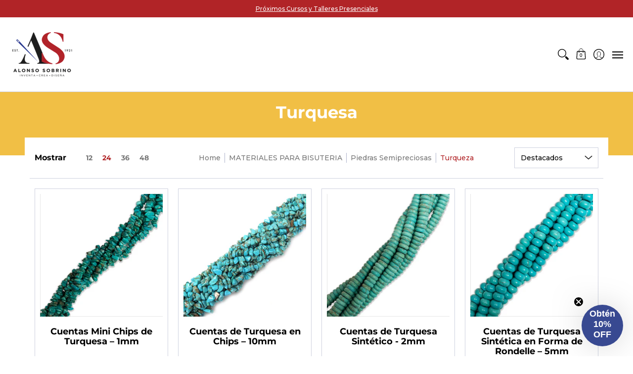

--- FILE ---
content_type: text/html; charset=utf-8
request_url: https://alonsosobrino.com/collections/turquoise
body_size: 95568
content:
<!doctype html><html class="no-js" lang="es" class="fonts-loading">
  
  <head><meta charset="utf-8">
<meta http-equiv="X-UA-Compatible" content="IE=edge">
<meta name="viewport" content="width=device-width, initial-scale=1, maximum-scale=1"><meta name="description" content="" /><meta name="theme-color" content="#b12427">
<title>Turquesa | Alonso Sobrino</title> 
<link rel="canonical" href="https://alonsosobrino.com/collections/turquoise" /><link rel="shortcut icon" href="//alonsosobrino.com/cdn/shop/files/Favicon2_32x32.png?v=1613705703" type="image/png"><link rel="preconnect" href="https://cdn.shopify.com" crossorigin>
<link rel="preconnect" href="https://fonts.shopifycdn.com" crossorigin>
<link rel="preconnect" href="https://monorail-edge.shopifysvc.com">



<link rel="preload" href="//alonsosobrino.com/cdn/shop/t/38/assets/styles.css?v=79581155476206985091659386472" as="style">


<link href="//alonsosobrino.com/cdn/fonts/montserrat/montserrat_n7.3c434e22befd5c18a6b4afadb1e3d77c128c7939.woff2" rel="preload" type="font/woff2" as="font" crossorigin>



<link href="//alonsosobrino.com/cdn/fonts/montserrat/montserrat_n4.81949fa0ac9fd2021e16436151e8eaa539321637.woff2" rel="preload" type="font/woff2" as="font" crossorigin>


<link rel="preload" href="//alonsosobrino.com/cdn/shop/t/38/assets/script.header.js?v=57313074020626018791659386472" as="script">
<link rel="preload" href="//alonsosobrino.com/cdn/shop/t/38/assets/script.js?v=78255919470770981211659386472" as="script">
<link rel="preload" href="//alonsosobrino.com/cdn/shop/t/38/assets/script.collection.js?v=116455262184358870481659386472" as="script">
<link href="//alonsosobrino.com/cdn/shop/collections/natural-turquoise.jpg?v=1426799682" as="image" rel="preload">




<style>
  	
  @font-face {
  font-family: Montserrat;
  font-weight: 700;
  font-style: normal;
  font-display: swap;
  src: url("//alonsosobrino.com/cdn/fonts/montserrat/montserrat_n7.3c434e22befd5c18a6b4afadb1e3d77c128c7939.woff2") format("woff2"),
       url("//alonsosobrino.com/cdn/fonts/montserrat/montserrat_n7.5d9fa6e2cae713c8fb539a9876489d86207fe957.woff") format("woff");
}

  @font-face {
  font-family: Montserrat;
  font-weight: 400;
  font-style: normal;
  font-display: swap;
  src: url("//alonsosobrino.com/cdn/fonts/montserrat/montserrat_n4.81949fa0ac9fd2021e16436151e8eaa539321637.woff2") format("woff2"),
       url("//alonsosobrino.com/cdn/fonts/montserrat/montserrat_n4.a6c632ca7b62da89c3594789ba828388aac693fe.woff") format("woff");
}

  
  :root {
    
    /* DEFAULT COLORS */

	--white:#fff;
    --black:#000;
    --body_font_color:#000000;
    --body_font_color_05:rgba(0, 0, 0, 0.05);
    --body_font_color_25:rgba(0, 0, 0, 0.25);
    --body_font_color_50:rgba(0, 0, 0, 0.5);
    --body_font_color_lighten_15:#262626;
    --body_font_color_darken_10:#000000;
    --body_font_hover_color:#000000;
    --headline_font_color:#000000;
    --headline_font_color_00:rgba(0, 0, 0, 0.0);
    --headline_font_color_05:rgba(0, 0, 0, 0.05);
    --headline_font_color_08:rgba(0, 0, 0, 0.08);
    --customer_background_color:#b12427;
    --customer_font_color:#ffffff;
    --customer_hover_font_color:#f4f5fa;
    --header_background_color:#ffffff;
    --header_font_color:#000000;
    --header_font_color_darken_15:#000000;
    --header_hover_font_color:#000000;
    --header_hover_font_color_darken_15:#000000;
    --announcement_background_color:#990000;
    --announcement_font_color:#ffffff;
    --announcement_hover_font_color:#ffffff;
    --rating_color:#f1bf45;
    --rating_background_color:#ffffff;
    --button_color:#b12427;
    --button_color_25:rgba(177, 36, 39, 0.25);
    --button_color_lighten_30:#e78789;
    --button_color_darken_15:#711719;
    --hover_button_color:#2a388e;
    --line_color:#ced1df;
    --line_color_05:rgba(206, 209, 223, 0.05);
    --line_color_darken_10:#afb4cb;
    --success_color:#28b605;
    --error_color:#990000;
    --error_color_00:rgba(153, 0, 0, 0.0);
    --error_color_75:rgba(153, 0, 0, 0.75);
    --section_color_primary:#f4f5fa;
    --section_color_secondary:#f1bf45;
    --badge_color:#b12427;
    --badge_background_color:#ffffff;
    --a11ygrey:#767676;
    
    /* DEFAULT FONTS */

    --headline_font:Montserrat, sans-serif;
    --headline_font_fallback:sans-serif;
    --headline_font_weight:700;
  	--headline_font_weight_bold:700;
  	--headline_font_weight_medium:500;
  	--headline_font_style:normal;

    --body_font:Montserrat, sans-serif;
    --body_font_fallback:sans-serif;        
    --body_font_weight:400;
    --body_font_weight_bold:700;
    --body_font_weight_medium:500;
  	--body_font_style:normal;
    
    /* SHOP PAY */
    
    --payment-terms-background-color: #fff;
    --color-body-text: #000000;
    --color-body: #fff;
    --color-bg: #fff;
    
    /* DEFAULT ICONS */--square_solid: url("data:image/svg+xml,%3Csvg height='16' width='16' viewBox='0 0 24 24' xmlns='http://www.w3.org/2000/svg' version='1.1' xmlns:xlink='http://www.w3.org/1999/xlink' xmlns:svgjs='http://svgjs.com/svgjs'%3E%3Cg%3E%3Crect x='7' y='7' width='10' height='10' fill='%23b12427' stroke='%23b12427'/%3E%3C/g%3E%3C/svg%3E");
	--square_crossed: url("data:image/svg+xml,%3Csvg height='16' width='16' viewBox='0 0 24 24' xmlns='http://www.w3.org/2000/svg' version='1.1' xmlns:xlink='http://www.w3.org/1999/xlink' xmlns:svgjs='http://svgjs.com/svgjs'%3E%3Cg%3E%3Cpath fill='none' stroke='currentColor' d='M7 16.999L17 6.999'/%3E%3Crect x='7' y='7' width='10' height='10' fill='none' stroke='currentColor'/%3E%3C/g%3E%3C/svg%3E");
    --x_only: url("data:image/svg+xml,%3Csvg height='16' width='16' viewBox='0 0 24 24' xmlns='http://www.w3.org/2000/svg' version='1.1' xmlns:xlink='http://www.w3.org/1999/xlink' xmlns:svgjs='http://svgjs.com/svgjs'%3E%3Cg%3E%3Cpath fill='none' stroke='%23b12427' d='M7 16.999L17 6.999' style='stroke-linecap: square;'/%3E%3Cpath fill='none' stroke='%23b12427' d='M17 16.999L7 6.999' style='stroke-linecap: square;'/%3E%3Crect x='-110' y='4.058' width='5.57' height='5.57' style='fill: rgb(216, 216, 216); stroke-linecap: square;'/%3E%3C/g%3E%3C/svg%3E");
	--box: url("data:image/svg+xml,%3Csvg height='16' width='16' viewBox='0 0 24 24' xmlns='http://www.w3.org/2000/svg' version='1.1' xmlns:xlink='http://www.w3.org/1999/xlink' xmlns:svgjs='http://svgjs.com/svgjs'%3E%3Cg%3E%3Cpath d='M0.500 0.499 L23.500 0.499 L23.500 23.499 L0.500 23.499 Z' fill='none' stroke='currentColor'/%3E%3C/g%3E%3C/svg%3E");
    --box_check: url("data:image/svg+xml,%3Csvg height='16' width='16' viewBox='0 0 24 24' xmlns='http://www.w3.org/2000/svg' version='1.1' xmlns:xlink='http://www.w3.org/1999/xlink' xmlns:svgjs='http://svgjs.com/svgjs'%3E%3Cg transform='matrix(1,0,0,1,0,0)'%3E%3Cpath d='M18 6.999L11 16.499 6 12.499' fill='none' stroke='%23b12427' style='stroke-width: 2px;'%3E%3C/path%3E%3Cpath d='M0.500 0.499 L23.500 0.499 L23.500 23.499 L0.500 23.499 Z' fill='none' stroke='currentColor'/%3E%3C/g%3E%3C/svg%3E");
	--circle: url("data:image/svg+xml,%3Csvg height='16' width='16' viewBox='0 0 24 24' xmlns='http://www.w3.org/2000/svg' version='1.1' xmlns:xlink='http://www.w3.org/1999/xlink' xmlns:svgjs='http://svgjs.com/svgjs'%3E%3Cg%3E%3Cpath d='M0.500 11.999 A11.500 11.500 0 1 0 23.500 11.999 A11.500 11.500 0 1 0 0.500 11.999 Z' fill='none' stroke='currentColor'/%3E%3C/g%3E%3C/svg%3E");
    --circle_check: url("data:image/svg+xml,%3Csvg height='16' width='16' viewBox='0 0 24 24' xmlns='http://www.w3.org/2000/svg' version='1.1' xmlns:xlink='http://www.w3.org/1999/xlink' xmlns:svgjs='http://svgjs.com/svgjs'%3E%3Cg transform='matrix(1,0,0,1,0,0)'%3E%3Cpath d='M18 6.999L11 16.499 6 12.499' fill='none' stroke='%23b12427' style='stroke-width: 2px;'%3E%3C/path%3E%3Cpath d='M0.500 11.999 A11.500 11.500 0 1 0 23.500 11.999 A11.500 11.500 0 1 0 0.500 11.999 Z' fill='none' stroke='currentColor'/%3E%3C/g%3E%3C/svg%3E");
    --plus: url("data:image/svg+xml,%3Csvg viewBox='0 0 24 24' xmlns='http://www.w3.org/2000/svg' version='1.1' xmlns:xlink='http://www.w3.org/1999/xlink' xmlns:svgjs='http://svgjs.com/svgjs'%3E%3Cg%3E%3Cpath d='M12 6L12 18' fill='none' stroke='%23ffffff' stroke-linecap='round' stroke-linejoin='round' style='stroke-width: 1.5px;'/%3E%3Cpath d='M18 12L6 12' fill='none' stroke='%23ffffff' stroke-linecap='round' stroke-linejoin='round' style='stroke-width: 1.5px;'/%3E%3C/g%3E%3C/svg%3E");
    --minus: url("data:image/svg+xml,%3Csvg viewBox='0 0 24 24' xmlns='http://www.w3.org/2000/svg' version='1.1' xmlns:xlink='http://www.w3.org/1999/xlink' xmlns:svgjs='http://svgjs.com/svgjs'%3E%3Cg%3E%3Cpath d='M18 12L6 12' fill='none' stroke='%23ffffff' stroke-linecap='round' stroke-linejoin='round' style='stroke-width: 1.5px;'/%3E%3C/g%3E%3C/svg%3E");
    --times_w: url("data:image/svg+xml,%3Csvg viewBox='0 0 24 24' xmlns='http://www.w3.org/2000/svg' version='1.1' xmlns:xlink='http://www.w3.org/1999/xlink' xmlns:svgjs='http://svgjs.com/svgjs'%3E%3Cg%3E%3Cpath d='M 5 5 L 19 19' fill='none' stroke='%23ffffff' stroke-linecap='round' stroke-linejoin='round' stroke-width='3px'/%3E%3Cpath d='M 19 5 L 5 19' fill='none' stroke='%23ffffff' stroke-linecap='round' stroke-linejoin='round' stroke-width='3px'/%3E%3C/g%3E%3C/svg%3E");
    --times_r: url("data:image/svg+xml,%3Csvg viewBox='0 0 24 24' xmlns='http://www.w3.org/2000/svg' version='1.1' xmlns:xlink='http://www.w3.org/1999/xlink' xmlns:svgjs='http://svgjs.com/svgjs'%3E%3Cg%3E%3Cpath d='M 5 5 L 19 19' fill='none' stroke='%23990000' stroke-linecap='round' stroke-linejoin='round' stroke-width='3px'/%3E%3Cpath d='M 19 5 L 5 19' fill='none' stroke='%23990000' stroke-linecap='round' stroke-linejoin='round' stroke-width='3px'/%3E%3C/g%3E%3C/svg%3E");
    --times_g: url("data:image/svg+xml,%3Csvg viewBox='0 0 24 24' xmlns='http://www.w3.org/2000/svg' version='1.1' xmlns:xlink='http://www.w3.org/1999/xlink' xmlns:svgjs='http://svgjs.com/svgjs'%3E%3Cg%3E%3Cpath d='M 5 5 L 19 19' fill='none' stroke='%23afb4cb' stroke-linecap='round' stroke-linejoin='round' stroke-width='3px'/%3E%3Cpath d='M 19 5 L 5 19' fill='none' stroke='%23afb4cb' stroke-linecap='round' stroke-linejoin='round' stroke-width='3px'/%3E%3C/g%3E%3C/svg%3E");
    --open_plus: url("data:image/svg+xml,%3Csvg height='18' width='18' viewBox='0 0 24 24' xmlns='http://www.w3.org/2000/svg' version='1.1' xmlns:xlink='http://www.w3.org/1999/xlink' xmlns:svgjs='http://svgjs.com/svgjs'%3E%3Cg%3E%3Cpath d='M12 6L12 18' fill='none' stroke='%23ffffff' stroke-linecap='round' stroke-linejoin='round' style='stroke-width: 2.5px;'/%3E%3Cpath d='M18 12L6 12' fill='none' stroke='%23ffffff' stroke-linecap='round' stroke-linejoin='round' style='stroke-width: 2.5px;'/%3E%3C/g%3E%3C/svg%3E");
    --open_minus: url("data:image/svg+xml,%3Csvg height='18' width='18' viewBox='0 0 24 24' xmlns='http://www.w3.org/2000/svg' version='1.1' xmlns:xlink='http://www.w3.org/1999/xlink' xmlns:svgjs='http://svgjs.com/svgjs'%3E%3Cg%3E%3Cpath d='M18 12L6 12' fill='none' stroke='%23ffffff' stroke-linecap='round' stroke-linejoin='round' style='stroke-width: 2.5px;'/%3E%3C/g%3E%3C/svg%3E");
    --open_plus_header: url("data:image/svg+xml,%3Csvg height='18' width='18' viewBox='0 0 24 24' xmlns='http://www.w3.org/2000/svg' version='1.1' xmlns:xlink='http://www.w3.org/1999/xlink' xmlns:svgjs='http://svgjs.com/svgjs'%3E%3Cg%3E%3Cpath d='M12 6L12 18' fill='none' stroke='%23ffffff' stroke-linecap='round' stroke-linejoin='round' style='stroke-width: 2.5px;'/%3E%3Cpath d='M18 12L6 12' fill='none' stroke='%23ffffff' stroke-linecap='round' stroke-linejoin='round' style='stroke-width: 2.5px;'/%3E%3C/g%3E%3C/svg%3E");
    --open_minus_header: url("data:image/svg+xml,%3Csvg height='18' width='18' viewBox='0 0 24 24' xmlns='http://www.w3.org/2000/svg' version='1.1' xmlns:xlink='http://www.w3.org/1999/xlink' xmlns:svgjs='http://svgjs.com/svgjs'%3E%3Cg%3E%3Cpath d='M18 12L6 12' fill='none' stroke='%23ffffff' stroke-linecap='round' stroke-linejoin='round' style='stroke-width: 2.5px;'/%3E%3C/g%3E%3C/svg%3E");
    --open_plus_rev: url("data:image/svg+xml,%3Csvg height='18' width='18' viewBox='0 0 24 24' xmlns='http://www.w3.org/2000/svg' version='1.1' xmlns:xlink='http://www.w3.org/1999/xlink' xmlns:svgjs='http://svgjs.com/svgjs'%3E%3Cg%3E%3Cpath d='M12 6L12 18' fill='none' stroke='%23b12427' stroke-linecap='round' stroke-linejoin='round' style='stroke-width: 2.5px;'/%3E%3Cpath d='M18 12L6 12' fill='none' stroke='%23b12427' stroke-linecap='round' stroke-linejoin='round' style='stroke-width: 2.5px;'/%3E%3C/g%3E%3C/svg%3E");
    --open_minus_rev_a: url("data:image/svg+xml,%3Csvg height='18' width='18' viewBox='0 0 24 24' xmlns='http://www.w3.org/2000/svg' version='1.1' xmlns:xlink='http://www.w3.org/1999/xlink' xmlns:svgjs='http://svgjs.com/svgjs'%3E%3Cg%3E%3Cpath d='M 0.75 12.016 C 0.75 20.677 10.125 26.089 17.625 21.759 C 21.105 19.749 23.25 16.036 23.25 12.016 C 23.25 3.356 13.875 -2.056 6.375 2.274 C 2.895 4.284 0.75 7.997 0.75 12.016 Z' fill='%23ffffff' stroke='%23b12427' style='stroke-width: 1.5px;'/%3E%3Cpath d='M18 12L6 12' fill='none' stroke='%23b12427' stroke-linecap='round' stroke-linejoin='round' style='stroke-width: 2.5px;'/%3E%3C/g%3E%3C/svg%3E");
    --open_minus_rev_b: url("data:image/svg+xml,%3Csvg height='18' width='18' viewBox='0 0 24 24' xmlns='http://www.w3.org/2000/svg' version='1.1' xmlns:xlink='http://www.w3.org/1999/xlink' xmlns:svgjs='http://svgjs.com/svgjs'%3E%3Cg%3E%3Cpath d='M18 12L6 12' fill='none' stroke='%23b12427' stroke-linecap='round' stroke-linejoin='round' style='stroke-width: 2.5px;'/%3E%3C/g%3E%3C/svg%3E");
    --arrow_down: url("data:image/svg+xml,%3Csvg height='20' width='20' viewBox='0 0 24 24' xmlns='http://www.w3.org/2000/svg' version='1.1' xmlns:xlink='http://www.w3.org/1999/xlink' xmlns:svgjs='http://svgjs.com/svgjs'%3E%3Cg%3E%3Cpath d='M 4 8.5 L 12 15.5 C 12 15.5 12 15.5 12 15.5 L 20.03 8.521' fill='none' stroke='%23ffffff' stroke-linecap='round' stroke-linejoin='round' stroke-width='6px'/%3E%3Cpath d='M 4 8.5 L 11.985 15.487 C 11.985 15.487 11.985 15.487 11.985 15.487 L 20 8.521' fill='none' stroke='%23262626' stroke-linecap='round' stroke-linejoin='round' stroke-width='2px'/%3E%3C/g%3E%3C/svg%3E");
    --bell: url("data:image/svg+xml,%3Csvg height='14' width='14' viewBox='0 0 24 24' xmlns='http://www.w3.org/2000/svg' version='1.1' xmlns:xlink='http://www.w3.org/1999/xlink' xmlns:svgjs='http://svgjs.com/svgjs'%3E%3Cg%3E%3Cpath d='M18.5,19.5V15a6.5,6.5,0,0,0-4-6,2.5,2.5,0,0,0-5,0,6.5,6.5,0,0,0-4,6v4.5a2,2,0,0,1-2,2h17A2,2,0,0,1,18.5,19.5Z' fill='none' stroke='%23990000' stroke-linecap='round' stroke-linejoin='round'%3E%3C/path%3E%3Cpath d='M14,21.5a2,2,0,1,1-4,0' fill='none' stroke='%23990000' stroke-linecap='round' stroke-linejoin='round'%3E%3C/path%3E%3Cpath d='M3.5,9A5.5,5.5,0,0,1,9,3.5' fill='none' stroke='%23990000' stroke-linecap='round' stroke-linejoin='round'%3E%3C/path%3E%3Cpath d='M.5,9A8.5,8.5,0,0,1,9,.5' fill='none' stroke='%23990000' stroke-linecap='round' stroke-linejoin='round'%3E%3C/path%3E%3Cpath d='M20.5,9A5.5,5.5,0,0,0,15,3.5' fill='none' stroke='%23990000' stroke-linecap='round' stroke-linejoin='round'%3E%3C/path%3E%3Cpath d='M23.5,9A8.5,8.5,0,0,0,15,.5' fill='none' stroke='%23990000' stroke-linecap='round' stroke-linejoin='round'/%3E%3C/g%3E%3C/svg%3E");
        
    /* DEFAULT SIZES */
  
	--base:16px;
    --xx_small:calc(var(--base) * 0.75);	/* p  / 12 */
    --x_small:calc(var(--base) * 0.875);	/* h6 / 14 */
    --small:var(--base);					/* h5 / 16 */
    --medium:calc(var(--base) * 1.125);		/* h4 / 18 */
    --large:calc(var(--base) * 1.625);		/* h3 / 26 */
    --x_large:calc(var(--base) * 2.125);	/* h2 / 34 */
    --xx_large:calc(var(--base) * 3);		/* h1 / 48 */

    --master_spacing:20px;
    --swatches:36px;
    --stars:16;
    --star_spacing: 2;
  	--star_size: calc(var(--stars) * 1.5);
    
  }.badge {
    height:36px;
    padding:6px;
    width:36px;
  }
  
  .placeholder-svg-background {background-image:url('data:image/svg+xml,%3Csvg xmlns=%22http://www.w3.org/2000/svg%22 viewBox=%220 0 1052 400%22%3E%3Cpath d=%22M103 177.9c0-.3-.2-.5-.4-.7-.2-.2-.5-.2-.8-.2l-13.4 3.1c-.3.1-.6.3-.7.6l-.7 2c-.7 1.9-2.6 2.6-3.6 2.9-1.2.3-2.5.6-3.8.9-6.3 1.5-14.1 3.3-21.4 6.6-6.8-6.3-12.7-11.1-15.7-13.5-.5-.4-1.2-.6-1.8-.5-.6.1-1.1.4-1.5.8-.5.3-2.1 1.5-2.8 3.7-2.9 9.4 1.8 15.3 7 19.9-4.9 5.5-8.1 12.9-8.1 22.9 0 36.1 20.1 42.8 33.4 47.3 8.1 2.7 12.7 4.5 12.7 9.6 0 5.4-5.4 7.2-12.8 9.7-14.1 4.7-33.3 11.1-33.3 47.2 0 10.2 3.3 17.7 8.4 23.2-5.3 4.6-10.2 10.6-7.3 20.1.7 2.2 2.2 3.3 2.8 3.7.4.4.9.7 1.5.8h.3c.5 0 1.1-.2 1.5-.5 3.1-2.4 9.2-7.4 16.1-13.9 7.2 3.2 14.9 5 21 6.4 1.4.3 2.6.6 3.8.9 1.1.3 2.9 1 3.6 2.9l.7 2c.1.3.4.6.7.6l13.4 3.1h.2c.2 0 .4-.1.6-.2.2-.2.4-.4.4-.7 6.9-50.3.2-77.3-3.8-93.4-1.3-5.3-2.3-9.2-2.3-12.1s.9-6.8 2.3-12.1c4.1-15.9 10.7-42.8 3.8-93.1zm-64.8 6.4c.5-1.8 2-2.6 2-2.7l.3-.3c.1-.1.2-.2.3-.2.1 0 .2 0 .3.1 2.8 2.3 8.5 6.8 15 12.8-4.2 2.1-8.1 4.7-11.5 8-6.5-5.7-8.4-11-6.4-17.7zm3 201.6c-.1.1-.3.1-.3.1-.1 0-.2 0-.3-.2l-.3-.3s-1.5-.9-2-2.7c-2.1-6.9-.1-12.1 6.8-18.1 3.4 3.3 7.4 5.8 11.6 7.9-6.8 6.3-12.5 11-15.5 13.3zM95 283.3c0 3.2 1 7.1 2.3 12.6 3.9 15.8 10.5 42.3 3.9 91.5l-11.8-2.7-.5-1.5c-.7-2-2.6-3.5-5-4.2-1.2-.3-2.5-.6-3.9-.9-16-3.7-42.8-10-42.8-37.9 0-34.6 18.5-40.8 32-45.3 7.6-2.5 14.2-4.7 14.2-11.6 0-6.8-6.5-8.9-14.1-11.5-13.5-4.5-32.1-10.7-32.1-45.4 0-27.9 26.8-34.2 42.8-37.9 1.4-.3 2.7-.6 3.9-.9 2.5-.6 4.3-2.1 5-4.2l.5-1.5 11.8-2.7c6.6 49.3 0 75.7-3.9 91.5-1.3 5.5-2.3 9.4-2.3 12.6z%22/%3E%3Cpath d=%22M96 372c-1.6 0-2.5 2.8-2.5 5.6s.8 5.6 2.5 5.6 2.5-2.8 2.5-5.6-.9-5.6-2.5-5.6zm0 10.2c-.6 0-1.5-1.8-1.5-4.6s.9-4.6 1.5-4.6 1.5 1.8 1.5 4.6-.9 4.6-1.5 4.6zm0-187.5c1.6 0 2.5-2.8 2.5-5.6s-.8-5.6-2.5-5.6-2.5 2.8-2.5 5.6c0 2.9.9 5.6 2.5 5.6zm0-10.1c.6 0 1.5 1.8 1.5 4.6s-.9 4.6-1.5 4.6-1.5-1.8-1.5-4.6.9-4.6 1.5-4.6zM83.5 296.7c-18.6.8-43.3 5.7-43.3 40.1 0 10.6 3.2 19 9.4 24.8 5 4.7 14.3 9.9 31 9.9 1.8 0 3.6-.1 5.6-.2 6.5-.4 11.9-4.9 13.4-11.1 1.6-6.5 6.1-29.8-4.5-56-1.9-4.7-6.6-7.6-11.6-7.5zm-42.3 40.1c0-33.2 23.8-38.2 41.9-39-.1.2-.2.3-.2.6.2 4.8.4 9.3.6 13.7-.1 23.6-15.1 33.9-28.4 43-2 1.4-3.9 2.6-5.7 4-.2.2-.4.4-.4.6-5.2-5.6-7.8-13.3-7.8-22.9zm8.9 24c.2 0 .3-.1.4-.2 1.8-1.3 3.6-2.6 5.6-3.9 10.8-7.4 23.8-16.3 28-33.3.4 5.8.8 11.1 1.1 15.7-4.8 8.6-12.2 17.7-22.6 27.8-.3.2-.3.6-.3.9-4.5-1.5-8.7-3.7-12.2-6.9.1-.1.1-.1 0-.1zm36 9.5c-5.5.4-14 .3-22-2 9.5-9.3 16.5-17.8 21.4-25.8 1.4 16.4 2.6 26.8 2.6 26.9 0 .2.1.4.2.5-.7.3-1.4.4-2.2.4zm12.5-10.4c-1.1 4.5-4.3 7.9-8.5 9.5v-.2c0-.1-1.4-11.8-2.9-30-.6-7.5-1.3-16.7-1.8-27.3v-.6c0-.1 0-.2-.1-.2-.2-4.1-.4-8.4-.5-12.9 0-.2-.1-.3-.2-.5 4.1.3 7.8 2.9 9.4 6.8 10.7 25.9 6.2 49 4.6 55.4zm1-153c-1.6-6.2-7-10.7-13.4-11.1-20.3-1.3-31.1 4.6-36.6 9.7-6.2 5.8-9.4 14.2-9.4 24.8 0 34.3 24.7 39.3 43.3 40.1h.5c4.8 0 9.3-3 11.1-7.5 10.6-26.2 6.1-49.5 4.5-56zM81 196.6c1.9 0 3.6.1 5.1.2.8.1 1.6.2 2.4.4-.2.2-.3.4-.3.6 0 .1-1.2 10.5-2.6 26.9-4.9-8.1-12-16.5-21.4-25.8-.1-.1-.1-.1-.2-.1 5.8-1.7 11.9-2.2 17-2.2zm-39.8 33.7c0-9.6 2.6-17.3 7.8-22.8 0 .3.1.6.4.8 1.7 1.3 3.5 2.5 5.4 3.8 13.6 9.4 29.1 20.1 28.1 45.6-.2 4.2-.2 7.3-.3 11.2 0 .2.1.3.1.5-18.1-.9-41.5-6.1-41.5-39.1zm43.2 39.1c.1-.1.2-.3.2-.5 0-3.9.1-7 .3-11.2 1-26.6-15.6-38.1-29-47.3-1.9-1.3-3.6-2.5-5.3-3.7-.2-.1-.4-.2-.6-.2l.2-.2c3.5-3.3 7.8-5.5 12.3-7-.2.4-.1.8.2 1.1 10.4 10.2 17.8 19.3 22.7 28.1 3 5.4 4.7 10.3 5.1 14.6.6 7.1 1.2 13 2 20.4 0 .4.4.8.8.8-1.9 3-5.3 4.9-8.9 5.1zm10-7.5c-.7-6.8-1.3-12.5-1.9-19.1-.4-4.5-2.2-9.6-5.2-15.1 1.4-18 2.8-29.6 2.8-29.7v-.3c4.2 1.6 7.4 5 8.5 9.5 1.6 6.3 6 29.1-4.2 54.7zM204.6 71.5c16 0 29.1-13 29.1-29.1s-13-29.1-29.1-29.1-29.1 13-29.1 29.1 13.1 29.1 29.1 29.1zm0-57.1c15.5 0 28.1 12.6 28.1 28.1 0 15.5-12.6 28.1-28.1 28.1S176.5 58 176.5 42.5c0-15.5 12.6-28.1 28.1-28.1z%22/%3E%3Cpath d=%22M227.5 42.7c0 .3.2.5.5.5h3.1c.3 0 .5-.2.5-.5s-.2-.5-.5-.5H228c-.3 0-.5.3-.5.5zm-49.4.5h3.1c.3 0 .5-.2.5-.5s-.2-.5-.5-.5h-3.1c-.3 0-.5.2-.5.5s.2.5.5.5zm26.2 22.2c-.3 0-.5.2-.5.5V69c0 .3.2.5.5.5s.5-.2.5-.5v-3.1c0-.3-.2-.5-.5-.5zm0-45.9c.3 0 .5-.2.5-.5v-3.1c0-.3-.2-.5-.5-.5s-.5.2-.5.5V19c0 .3.2.5.5.5zm12.4 42.9c-.1-.2-.4-.3-.7-.2-.2.1-.3.4-.2.7l1.6 2.7c.1.2.3.2.4.2.1 0 .2 0 .2-.1.2-.1.3-.4.2-.7l-1.5-2.6zm-24.2-39.9c.1.2.3.2.4.2.1 0 .2 0 .2-.1.2-.1.3-.4.2-.7l-1.6-2.7c-.1-.2-.4-.3-.7-.2-.2.1-.3.4-.2.7l1.7 2.8zm-8.3 31.1l-2.8 1.6c-.2.1-.3.4-.2.7.1.2.3.2.4.2.1 0 .2 0 .2-.1l2.8-1.6c.2-.1.3-.4.2-.7 0-.1-.4-.2-.6-.1zm40.6-22.3c.1 0 .2 0 .2-.1l2.8-1.6c.2-.1.3-.4.2-.7-.1-.2-.4-.3-.7-.2l-2.8 1.6c-.2.1-.3.4-.2.7.1.2.3.3.5.3zm3 24l-2.8-1.6c-.2-.1-.5-.1-.7.2-.1.2-.1.5.2.7l2.8 1.6c.1 0 .2.1.2.1.2 0 .3-.1.4-.2.2-.4.2-.7-.1-.8zm-46.4-25.7l2.8 1.6c.1 0 .2.1.2.1.2 0 .3-.1.4-.2.1-.2.1-.5-.2-.7l-2.8-1.6c-.2-.1-.5-.1-.7.2s.1.5.3.6zm11.8 32.6c-.2-.1-.5-.1-.7.2l-1.6 2.8c-.1.2-.1.5.2.7.1 0 .2.1.2.1.2 0 .3-.1.4-.2l1.6-2.8c.2-.4.1-.7-.1-.8zM216 22.7c.1 0 .2.1.2.1.2 0 .3-.1.4-.2l1.6-2.8c.1-.2.1-.5-.2-.7-.2-.1-.5-.1-.7.2l-1.6 2.8c0 .1.1.4.3.6zm-12.9 19.1s.1 0 .1.1c-.1.2-.1.5-.1.7l1.4 11.2c.1 1.1.4 2.2.9 3.2l.9 1.9c.1.2.3.3.5.3h.1c.2 0 .4-.2.4-.4l.3-2.1c.2-1.1.2-2.4.1-3.6l-1.2-10h13.2c2 0 4 0 5.9-.5.2-.1.4-.1.4-.4 0-.2-.2-.4-.4-.4-1.9-.5-3.9-.7-5.9-.7h-14c-.3-.3-.7-.4-1.2-.3-.3 0-.5.1-.7.3 0 0 0-.1-.1-.1l-18.1-14.8c-.2-.2-.5-.1-.7.1-.2.2-.1.5.1.7l18.1 14.8zm16.5.4c1.1 0 2.2-.2 3.3 0-1.1.2-2.2 0-3.3 0h-13.4 13.4z%22/%3E%3Cpath d=%22M211.3 38.3c.3 0 .5-.2.5-.5V27c0-.3-.2-.5-.5-.5s-.5.2-.5.5v10.9c0 .2.2.4.5.4zm-3-2.1c.3 0 .5-.2.5-.5v-6.5c0-.3-.2-.5-.5-.5s-.5.2-.5.5v6.5c0 .2.2.5.5.5zm-57.7-2h5.9c.3 0 .5-.2.5-.5s-.2-.5-.5-.5h-5.9c-.3 0-.5.2-.5.5s.2.5.5.5zm-8.1 5h2.4c.3 0 .5-.2.5-.5s-.2-.5-.5-.5h-2.4c-.3 0-.5.2-.5.5s.3.5.5.5zm13.1 4.5c0 .3.2.5.5.5h2.8c.3 0 .5-.2.5-.5s-.2-.5-.5-.5h-2.8c-.2 0-.5.3-.5.5zm-13.8 6.5h4c.3 0 .5-.2.5-.5s-.2-.5-.5-.5h-4c-.3 0-.5.2-.5.5s.2.5.5.5zm6.9 0h1.5c.3 0 .5-.2.5-.5s-.2-.5-.5-.5h-1.5c-.3 0-.5.2-.5.5s.3.5.5.5zm-34.9-16h5.9c.3 0 .5-.2.5-.5s-.2-.5-.5-.5h-5.9c-.3 0-.5.2-.5.5s.2.5.5.5zm-6.4 0h2.1c.3 0 .5-.2.5-.5s-.2-.5-.5-.5h-2.1c-.3 0-.5.2-.5.5s.3.5.5.5zm-11.3 0h5.3c.3 0 .5-.2.5-.5s-.2-.5-.5-.5h-5.3c-.3 0-.5.2-.5.5s.2.5.5.5zm20.4 9.5c0 .3.2.5.5.5h7.7c.3 0 .5-.2.5-.5s-.2-.5-.5-.5H117c-.3 0-.5.3-.5.5zm-4.8.5h2c.3 0 .5-.2.5-.5s-.2-.5-.5-.5h-2c-.3 0-.5.2-.5.5s.3.5.5.5zm-11.8 5.5c0 .3.2.5.5.5h5.5c.3 0 .5-.2.5-.5s-.2-.5-.5-.5h-5.5c-.3 0-.5.3-.5.5zM83.3 34.2h5.1c.3 0 .5-.2.5-.5s-.2-.5-.5-.5h-5.1c-.3 0-.5.2-.5.5s.3.5.5.5zm9 4h4.1c.3 0 .5-.2.5-.5s-.2-.5-.5-.5h-4.1c-.3 0-.5.2-.5.5s.3.5.5.5zm-9.5 1h2.4c.3 0 .5-.2.5-.5s-.2-.5-.5-.5h-2.4c-.3 0-.5.2-.5.5s.2.5.5.5zm-9.2-1h4.1c.3 0 .5-.2.5-.5s-.2-.5-.5-.5h-4.1c-.3 0-.5.2-.5.5s.2.5.5.5zm14 11.5c0 .3.2.5.5.5h1.5c.3 0 .5-.2.5-.5s-.2-.5-.5-.5h-1.5c-.3 0-.5.3-.5.5z%22/%3E%3Cpath d=%22M54.8 56.8v-.3c0-.1-.2-.3-.2-.3h5.2v1.5c0 1.3 1 2.5 2.3 2.5h6.7c1.3 0 2-1.2 2-2.5v-1.4h57v1.3c0 1.3 1.2 2.5 2.5 2.5h6.7c1.3 0 2.8-1.2 2.8-2.5v-1.5h28.5c.5 3 3.1 6 6.4 6h3.3c5.3 7 13.5 12.1 22.9 13.2.4 1.7 1.9 3 3.7 3s3.4-1.4 3.7-3.1c9.5-1.1 17.7-6 23-13.4.2.1.3.3.5.3h3.4c2.8 0 5.2-2 6.1-5H283l79.2.1c2.2 0 4.4-.6 6.3-1.8 4.5-3 10-7.5 10-12.6s-5.4-9.7-10-12.6c-1.9-1.2-4-1.8-6.3-1.8l-120.5.1c-.5-3.1-3.1-5.4-6.4-5.4h-3.8c-.1 0-.2-.1-.3-.1-6-8.2-15.7-13.5-26.7-13.5-10.9 0-20.6 5.6-26.6 13.6h-3.3c-2.8 0-5.2 2-6.1 4h-28.8V26c0-1.3-1.4-2.8-2.8-2.8h-6.7c-1.3 0-2.5 1.4-2.5 2.8v1.3h-57V26c0-1.3-.6-2.8-2-2.8H62c-1.3 0-2.3 1.4-2.3 2.8v1.2h-5V27c0-3.3-2.8-5.7-6.1-5.7H31.2c-3.3 0-6.4 2.4-6.4 5.7v29.8c0 3.3 3.1 5.5 6.4 5.5h17.5c3.3-.1 6.1-2.3 6.1-5.5zm149.8 20.4c-1.2 0-2.3-.8-2.7-1.9.9.1 1.8.1 2.7.1s1.8 0 2.7-.1c-.4 1.1-1.4 1.9-2.7 1.9zM367.4 32c3.4 2.2 9.1 6.6 9.1 11 0 2.8-2.3 5.4-4.8 7.6-.1-.1-.2-.4-.4-.4h-7.1c-.3 0-.5.2-.5.5s.2.5.5.5h6.6c-1.2 1-2.3 1.9-3.3 2.6-1.5 1-3.3 1.6-5.2 1.6l-120.4.1V35.2h2.7c.3 0 .5-.2.5-.5s-.2-.5-.5-.5h-2.7v-3.7h120.4c1.7 0 3.5.5 5.1 1.5zm-132-6.8c2.5 0 4.4 1.8 4.4 4.2v25.9c0 2.5-2 4.8-4.4 4.8h-2.8c3.2-5 5-11.1 5-17.5s-1.8-12.5-5-17.5h2.8zm-30.8-13.7c17.1 0 31 13.9 31 31s-13.9 31-31 31-31-13.9-31-31 13.9-31 31-31zm-30 13.7h2c-3.2 5-5 11.1-5 17.5s1.8 12.5 5 17.5h-2c-2.5 0-4.9-2.4-4.9-4.8V29.5c.1-2.5 2.5-4.3 4.9-4.3zm-6.8 4v20h-2.3c-.3 0-.5.2-.5.5s.2.5.5.5h2.3v4h-28v-25h28zm-30 28.6c0 .2-.2.4-.4.4h-7.1c-.2 0-.4-.2-.4-.4V25.7c0-.2.2-.4.4-.4h7.1c.2 0 .4.2.4.4v32.1zm-10-28.4v7.9h-4.1c-.3 0-.5.2-.5.5s.2.5.5.5h4.1v16.1h-57v-25h57zm-58 28.4c0 .2-.2.4-.4.4h-7.1c-.2 0-.4-.2-.4-.4V25.7c0-.2.2-.4.4-.4h7.1c.2 0 .4.2.4.4v32.1zm-10-3.6H49c-1.9 0-3.2-1.4-3.2-3.2v-5.6c0-.1-.2-.1-.2-.1h7.2v2.6c0 .6.4 1 1 1s1-.4 1-1v-12c0-.6-.4-1-1-1s-1 .4-1 1v2.3h-7v-5.5c0-1.8 1.4-3.5 3.2-3.5h10.8v25zm-16-21.5v5.5h-13V27.4c0-.7.5-1.1 1.2-1.1h15.9c.7 0 1.3 0 1.3 1H49c-3-.1-5.2 2.5-5.2 5.4zm-13.4 7.5h22.4v3H30.4c-.4 0-.6-.6-.6-1v-.8c0-.3.2-1.2.6-1.2zm.4 5h12.9s.1 0 .1.1V51c0 3 2.3 5.2 5.2 5.2h.2c0 1-.6 1-1.3 1H32c-.7 0-1.2-.1-1.2-.9V45.2zm-4 11.6V27c0-2.2 2.2-3.7 4.4-3.7h17.5c2.2 0 4.1 1.6 4.1 3.7v.3h-2.6c0-1-1.1-2-2.3-2H32c-1.3 0-2.2.8-2.2 2.1v11.5c-1 .3-2 1.4-2 2.6v.8c0 1.3 1 2.3 2 2.6v11.5c0 1.3.9 1.9 2.2 1.9h15.9c1.3 0 2.3-1 2.3-2h2.4s.1.2.1.3v.3c0 2.2-1.9 3.5-4.1 3.5H31.2c-2.2-.2-4.4-1.5-4.4-3.6z%22/%3E%3Cpath d=%22M246.9 51.2h5.9c.3 0 .5-.2.5-.5s-.2-.5-.5-.5h-5.9c-.3 0-.5.2-.5.5s.2.5.5.5zm25.5 0h3.9c.3 0 .5-.2.5-.5s-.2-.5-.5-.5h-3.9c-.3 0-.5.2-.5.5s.3.5.5.5zm5.8-4.5c0 .3.2.5.5.5h2.4c.3 0 .5-.2.5-.5s-.2-.5-.5-.5h-2.4c-.2 0-.5.3-.5.5zm-22.4-5.5h5.3c.3 0 .5-.2.5-.5s-.2-.5-.5-.5h-5.3c-.3 0-.5.2-.5.5s.3.5.5.5zm16.4-.5c0 .3.2.5.5.5h7.2c.3 0 .5-.2.5-.5s-.2-.5-.5-.5h-7.2c-.3 0-.5.3-.5.5zm38.3-5.5h5.9c.3 0 .5-.2.5-.5s-.2-.5-.5-.5h-5.9c-.3 0-.5.2-.5.5s.3.5.5.5zm47.9 16h2.3c.3 0 .5-.2.5-.5s-.2-.5-.5-.5h-2.3c-.3 0-.5.2-.5.5s.2.5.5.5zm-7.9-5h-2.4c-.3 0-.5.2-.5.5s.2.5.5.5h2.4c.3 0 .5-.2.5-.5s-.2-.5-.5-.5zm13.1-5h4.1c.3 0 .5-.2.5-.5s-.2-.5-.5-.5h-4.1c-.3 0-.5.2-.5.5s.2.5.5.5zm-4.1-6h1.5c.3 0 .5-.2.5-.5s-.2-.5-.5-.5h-1.5c-.3 0-.5.2-.5.5s.2.5.5.5zm-14.6 0h8.9c.3 0 .5-.2.5-.5s-.2-.5-.5-.5h-8.9c-.3 0-.5.2-.5.5s.2.5.5.5zm-11.7 0h2.8c.3 0 .5-.2.5-.5s-.2-.5-.5-.5h-2.8c-.3 0-.5.2-.5.5s.2.5.5.5zm-52.6 15.5c0 .3.2.5.5.5h2.3c.3 0 .5-.2.5-.5s-.2-.5-.5-.5h-2.3c-.3 0-.5.3-.5.5zm34.8 0c0 .3.2.5.5.5h2.3c.3 0 .5-.2.5-.5s-.2-.5-.5-.5h-2.3c-.3 0-.5.3-.5.5zm-17-4c0 .3.2.5.5.5h2.3c.3 0 .5-.2.5-.5s-.2-.5-.5-.5h-2.3c-.3 0-.5.3-.5.5zm-2.6-5.5h4.5c.3 0 .5-.2.5-.5s-.2-.5-.5-.5h-4.5c-.3 0-.5.2-.5.5s.3.5.5.5zm41.5 9H335c-.3 0-.5.2-.5.5s.2.5.5.5h2.3c.3 0 .5-.2.5-.5s-.2-.5-.5-.5zm-2.3-3.5c0-.3-.2-.5-.5-.5h-2.4c-.3 0-.5.2-.5.5s.2.5.5.5h2.4c.3 0 .5-.2.5-.5zm-5.9-5.5h4.5c.3 0 .5-.2.5-.5s-.2-.5-.5-.5h-4.5c-.3 0-.5.2-.5.5s.2.5.5.5zm-38.9 5c1.7 0 3.2-1.4 3.2-3.2s-1.4-3.2-3.2-3.2-3.2 1.5-3.2 3.2 1.4 3.2 3.2 3.2zm0-4.4c.6 0 1.2.5 1.2 1.2s-.5 1.2-1.2 1.2-1.2-.6-1.2-1.2.5-1.2 1.2-1.2zm16.1 4.4c1.7 0 3.2-1.4 3.2-3.2s-1.4-3.2-3.2-3.2-3.2 1.4-3.2 3.2 1.5 3.2 3.2 3.2zm0-4.4c.6 0 1.2.5 1.2 1.2s-.5 1.2-1.2 1.2-1.2-.5-1.2-1.2.6-1.2 1.2-1.2zm16.2 4.4c1.7 0 3.2-1.4 3.2-3.2s-1.4-3.2-3.2-3.2-3.2 1.4-3.2 3.2 1.4 3.2 3.2 3.2zm0-4.4c.6 0 1.2.5 1.2 1.2s-.5 1.2-1.2 1.2c-.6 0-1.2-.5-1.2-1.2s.5-1.2 1.2-1.2zm13 1.2c0 1.7 1.4 3.2 3.2 3.2s3.2-1.4 3.2-3.2-1.4-3.2-3.2-3.2-3.2 1.5-3.2 3.2zm3.1-1.2c.6 0 1.2.5 1.2 1.2s-.5 1.2-1.2 1.2c-.6 0-1.2-.5-1.2-1.2s.6-1.2 1.2-1.2zM76.4 43.7c0 .3.2.5.5.5h4.7c.3 0 .5-.2.5-.5s-.2-.5-.5-.5h-4.7c-.2 0-.5.3-.5.5zm196.1-8.5h2.9c.3 0 .5-.2.5-.5s-.2-.5-.5-.5h-2.9c-.3 0-.5.2-.5.5s.3.5.5.5zm-66.5 280c-.2-.2-.5-.2-.7-.1-.2.2-.2.5-.1.7 1 1.2 2.1 2.3 3.2 3.3.1.1.2.1.3.1.1 0 .3-.1.4-.2.2-.2.2-.5 0-.7-1-.9-2.1-1.9-3.1-3.1zm59.6-21.8c0-5.2-1.1-10.2-3.3-14.8-.1-.2-.4-.4-.7-.2-.2.1-.4.4-.2.7 2.2 4.5 3.2 9.3 3.2 14.4 0 18.4-15 33.3-33.3 33.3-7.1 0-13.8-2.2-19.5-6.3-.2-.2-.5-.1-.7.1-.2.2-.1.5.1.7 5.9 4.2 12.8 6.5 20.1 6.5 18.9 0 34.3-15.4 34.3-34.4zm-6.9-18.9c.1.1.3.2.4.2.1 0 .2 0 .3-.1.2-.2.3-.5.1-.7-1-1.4-2-2.7-3.2-4-.2-.2-.5-.2-.7 0-.2.2-.2.5 0 .7 1.1 1.3 2.2 2.6 3.1 3.9zm-12.6-10.9c2.3 1.1 4.4 2.5 6.3 4.1.1.1.2.1.3.1.1 0 .3-.1.4-.2.2-.2.1-.5-.1-.7-2-1.7-4.2-3.1-6.5-4.2-.2-.1-.5 0-.7.2-.1.2 0 .5.3.7zm-48.2 29.8c0-18.4 15-33.3 33.3-33.3 3.2 0 6.5.5 9.5 1.4.3.1.5-.1.6-.3.1-.3-.1-.5-.3-.6-3.2-.9-6.5-1.4-9.8-1.4-18.9 0-34.3 15.4-34.3 34.3 0 2.1.2 4.3.6 6.3 0 .2.3.4.5.4h.1c.3-.1.5-.3.4-.6-.4-2-.6-4.1-.6-6.2zm1.6 10c-.1-.3-.4-.4-.6-.3-.3.1-.4.4-.3.6.7 2.3 1.7 4.6 2.9 6.7.1.2.3.3.4.3.1 0 .2 0 .2-.1.2-.1.3-.4.2-.7-1.2-2-2.1-4.2-2.8-6.5z%22/%3E%3Cpath d=%22M231.3 315c11.9 0 21.6-9.7 21.6-21.6s-9.7-21.6-21.6-21.6-21.6 9.7-21.6 21.6 9.7 21.6 21.6 21.6zm0-41.1c4.6 0 8.8 1.6 12.1 4.3l-10 12.1c-.2.2-.1.5.1.7.1.1.2.1.3.1.1 0 .3-.1.4-.2l10-12.1c4.1 3.6 6.7 8.8 6.7 14.7 0 10.8-8.8 19.6-19.6 19.6-4.5 0-8.6-1.5-11.9-4.1l10-12.1c.2-.2.1-.5-.1-.7-.2-.2-.5-.1-.7.1l-10 12.1c-1.2-1-2.2-2.1-3.1-3.4l.1-.1 19.4-23.5c.2-.2.1-.5-.1-.7-.2-.2-.5-.1-.7.1L215 304.2c-2-3.1-3.2-6.7-3.2-10.6-.1-11 8.7-19.7 19.5-19.7zm44.7 19.5c0 2.3.4 4.5 1.2 6.7.1.2.3.3.5.3h.2c.3-.1.4-.4.3-.6-.8-2-1.1-4.2-1.1-6.3 0-10 8.1-18.1 18.1-18.1 6.4 0 12.4 3.4 15.6 8.9.1.2.4.3.7.2.2-.1.3-.4.2-.7-3.4-5.8-9.7-9.4-16.5-9.4-10.6-.1-19.2 8.5-19.2 19zm19.2 18.2c-5.7 0-10.9-2.6-14.4-7.1-.2-.2-.5-.3-.7-.1-.2.2-.3.5-.1.7 3.7 4.7 9.2 7.4 15.2 7.4 10.6 0 19.1-8.6 19.1-19.1 0-1.3-.1-2.6-.4-3.9-.1-.3-.3-.4-.6-.4-.3.1-.4.3-.4.6.2 1.2.4 2.4.4 3.7 0 10-8.1 18.2-18.1 18.2zm99.6-44.4c0-.6-.4-1-1-1h-43c-.6 0-1 .4-1 1v53c0 .6.4 1 1 1h43c.6 0 1-.4 1-1v-53zm-1 52h-42v-51h42v51z%22/%3E%3Cpath d=%22M379.8 271.7c0-.3-.2-.5-.5-.5h-12c-.3 0-.5.2-.5.5v43c0 .3.2.5.5.5h12c.3 0 .5-.2.5-.5v-43zm-12 .5h11v42h-11v-42zm-142 36.9c.1.1.2.1.3.1.1 0 .3-.1.4-.2l18.3-22.3c.2-.2.1-.5-.1-.7s-.5-.1-.7.1l-18.3 22.3c-.1.2-.1.6.1.7zm85.5-53.5c.3 0 .5-.2.5-.5v-8.9l4.6.7c.3 0 .6-.1.6-.4 0-.3-.1-.5-.4-.6l-5.1-.8c-.1 0-.4 0-.5.1-.1.1-.2.2-.2.4v9.5c0 .3.2.5.5.5zm11.9-7.7l15.6 2.4h.1c.2 0 .5-.2.5-.4 0-.3-.1-.5-.4-.6l-15.6-2.4c-.3 0-.5.1-.6.4 0 .3.1.6.4.6zm16.1 60.4c-.3 0-.5.2-.5.5v26.3c0 .3.2.5.5.5s.5-.2.5-.5v-26.3c0-.3-.2-.5-.5-.5zm0-20.5c-.3 0-.5.2-.5.5v13.9c0 .3.2.5.5.5s.5-.2.5-.5v-13.9c0-.2-.2-.5-.5-.5zm-28-17.2c.3 0 .5-.2.5-.5v-9c0-.3-.2-.5-.5-.5s-.5.2-.5.5v9c0 .3.2.5.5.5zm-16.1 37.5c-3.2 0-6.2-1-8.7-2.8-.2-.2-.5-.1-.7.1-.2.2-.1.5.1.7 2.7 2 5.9 3 9.3 3 8.6 0 15.7-7 15.7-15.7 0-1.7-.3-3.4-.8-5-.1-.3-.4-.4-.6-.3-.3.1-.4.4-.3.6.5 1.5.8 3.1.8 4.7-.1 8.1-6.7 14.7-14.8 14.7zm0-30.3c-8.6 0-15.7 7-15.7 15.7 0 2.8.8 5.6 2.2 8 .1.2.3.2.4.2.1 0 .2 0 .3-.1.2-.1.3-.4.2-.7-1.4-2.3-2.1-4.9-2.1-7.5 0-8.1 6.6-14.7 14.7-14.7 4.3 0 8.4 1.9 11.2 5.2.2.2.5.2.7.1.2-.2.2-.5.1-.7-3-3.5-7.4-5.5-12-5.5zm-82.5 57.4c.3.1.6.2.9.2.7 0 1.5-.4 1.8-1.1.5-1 .1-2.2-.9-2.7s-2.2-.1-2.7.9-.1 2.2.9 2.7zm-.1-2.2c.2-.5.8-.7 1.3-.5.5.2.7.8.5 1.3-.2.5-.8.7-1.3.5-.5-.2-.7-.8-.5-1.3z%22/%3E%3Cpath d=%22M447.3 179.2h-11.5v-1.5c0-.6-.4-1.5-.9-1.5H135.2c-.6 0-1.5.9-1.5 1.5v7.5h-2.4c-.6 0-.6.4-.6.9v203.2c0 .6 0 .9.6.9h308.4c.6 0 1-.3 1-.9v-4.1h6.5c.6 0 1.5-.5 1.5-1V179.9c.1-.6-.8-.7-1.4-.7zm-311.5-1h298v7h-298v-7zm280 21.6h-1.3c-.3 0-.5.2-.5.5s.3.5.5.5l.4.2c.2 0 .4.3.6.3.1 0 .3-.5.3-.5v127h-.1c-.4 0-1.1.2-2.8 1.6-.2.2-.2.5-.1.7.1.1.2.2.4.2.1 0 .2 0 .3-.1 1.6-1.3 2.1-1.4 2.2-1.4v-.5.5h.1v59.6H178.6c2.6-3 2.2-7.2.3-10-1.8-2.6-4.8-4.5-9-5.7-1-.3-2.1-.5-3.1-.7-2-.4-4-.9-5.9-1.7-2.5-1.1-5.1-3.4-5.3-6.5 0-.5 0-1.1.1-1.7.1-1.5.3-3-.7-4.2-1.6-2-4.8-1.1-7.1.7l-.3.3c-1.7 1.4-3.6 2.9-5.6 2.4-.2 0-.1 0-.2.1-2.1 1.5-6.9 1.8-8.9.2v-50.3c0-.1.8-.2 1.9-.4.3 0 .4-.3.3-.6 0-.3-.1-.5-.4-.4-.9.1-1.8.3-1.8.4V275h-.1.1c.2 0 .3-.1.4-.3.1-.3.2-.5-.1-.7-.2-.1-.3-.2-.3-.3V256c3 .6 5.6 1.2 8.3 1.7 3 .6 6.1 1.3 9.4 1.9 3.9.8 8.1 2 9.5 5.3 1.4 3.4-.9 7.1-2.8 10.5l-.5.9c-2.5 4.3-3.2 9.9.5 12.2 1.3.8 2.8 1 4.3 1.3 2.1.3 3.9.6 4.6 2.2.4.8.4 1.6.3 2.5-.1.8-.2 1.7-.3 2.5-.2 1.6-.4 3.2-.3 4.8.2 2.4 1.3 5.3 4 6.3.5.2 1 .3 1.6.3 1.6 0 3.7-.6 5-1.6.2-.1.5-.3.5-.4v32.7c0 5.4 4.4 10 9.8 10h11.1c-.1 0-.2.1-.2.3v.2c0 1 .2 1.9.7 2.9.1.2.3.3.5.3.1 0 .1 0 .2-.1.2-.1.4-.4.2-.7-.4-.8-.6-1.7-.6-2.5v-.1c0-.2-.1-.3-.2-.3H214v6.4c0 .6.5.6 1.1.6h15.3c.6 0 .7-.1.7-.6v-6.4h57.3c-.1 0-.3.7-.6 1.1-.2.2-.1.5.1.7.1.1.2.1.3.1.1 0 .3 0 .4-.1.4-.5.7-.7.8-1.7h17.3c.1 0 .1-.1.2-.1l34-5.3c2.5-.4 4.3-2.6 4.3-5.1v-3.5h54.9c1.7 0 3.1-1.1 3.1-2.7v-78.1c0-1.7-1.4-3.2-3.1-3.2h-54.9v-3.1c0-2.6-1.8-4.7-4.3-5.1l-14.7-2.3c-.3-1.1-.3-2.1.1-2.9 1-2 4-2.9 6.9-3.9 2.4-.8 4.6-1.5 5.7-2.7l.9-1.2c.3-.5.6-.9.9-1.3 1.1-1.1 3.1-1.6 5.2-1.2 1.6.3 3.2 1 4.5 2.1.8.7 1.5 1.5 2.3 2.4 1.6 1.8 3.2 3.7 5.7 4.2 1.5.3 3.8.1 5.4-1.1.9-.7 1.5-1.6 1.6-2.6.1-.9-.2-1.8-.4-2.5l-.9-2.4c-.6-1.6-1.3-3.2-1.6-4.9-1-5.7 3.8-7.2 8.8-8.8 1.1-.4 2.3-.7 3.4-1.1 2.3-.9 3.5-2.3 3.2-3.7-.3-1.3-1.6-1.9-2.5-2.3-1.5-.6-3.1-1-4.7-1.3-.4-.1-.8-.1-1.2-.2-1.1-.2-2.1-.3-3.1-.7-2.6-.9-4.7-3-6.5-4.8-1.6-1.6-2.5-2.6-2.7-4.8-.5-5.9 6.6-7 11.6-8h11.1c0 1-.1 1.2-.4 1.6-.1.2-.1.5.2.7.1 0 .2.1.2.1.2 0 .3-.1.4-.3.3-.6.5-1.3.5-2.1l1.2.3c.2 0 .4-.2.5-.2H416v12.7zm-175 35.4v2h-36v-2h36zm65 5v30.1c-3-1.5-6.8-2.4-10.6-2.4-11.3 0-20.9 7.4-24.2 17.6-1.2-5.9-3.6-11.4-7-16l3.4-3.1c.9-.8 1-2.3.2-3.2l-1.2-1.3c-.8-.9-2.3-1-3.2-.2l-3.3 3c-7.3-7.3-17.4-11.9-28.6-11.9-6.7 0-13 1.6-18.6 4.5l-3.1-4.7c-.3-.5-.9-.6-1.4-.3l-4.4 2.9c-.2.1-.4.4-.4.6s0 .5.1.8l3 4.6c-9.6 7.4-15.8 19-15.8 32 0 10.1 3.7 19.4 9.9 26.5l-4.3 4.6c-.2.2-.3.5-.3.7 0 .3.1.5.3.7l3.9 3.6c.2.2.4.3.7.3.3 0 .5-.1.7-.3l4.2-4.5c1.5 1.2 3.2 2.4 4.9 3.4l-1.8 4c-.7 1.6 0 3.6 1.6 4.3l2.5 1.2c.4.2.9.3 1.4.3 1.2 0 2.4-.7 2.9-1.9l1.9-4.1c.5.2 1.1.3 1.6.5l-.6 3.5c-.2 1.2.6 2.4 1.9 2.6l1.8.3h.4c1.1 0 2-.8 2.2-1.9l.5-3.3c1.4.1 2.8.2 4.2.2 19.6 0 36.1-14.1 39.7-32.7 3.3 10.2 12.9 17.6 24.2 17.6 3.9 0 7.5-.9 10.8-2.4-.1.1-.2.2-.2.4v30.4H186.4c-4.3 0-7.8-3.7-7.8-8v-91.6c0-4.3 3.5-7.4 7.8-7.4h119.4zm-11-6h-3v-3.9c0-.3-.2-.5-.5-.5s-.5.2-.5.5v3.9h-2v-3.9c0-.3-.2-.5-.5-.5s-.5.2-.5.5v3.9h-2v-3.9c0-.3-.2-.5-.5-.5s-.5.2-.5.5v3.9h-3v-3.9c0-.3-.2-.5-.5-.5s-.5.2-.5.5v3.9h-2v-3.9c0-.3-.2-.5-.5-.5s-.5.2-.5.5v3.9h-2v-3.9c0-.3-.2-.5-.5-.5s-.5.2-.5.5v3.9h-3v-3.9c0-.3-.2-.5-.5-.5s-.5.2-.5.5v3.9h-2v-3.9c0-.3-.2-.5-.5-.5s-.5.2-.5.5v3.9h-3v-6.6s.4-.4.5-.4h29.5c.1 0 0 .4 0 .4v6.6zm-30 1h30v.1l-3.4 1.9h-22.7l-3.9-2zm75.4 9.8c1.5.2 2.6 1.5 2.6 3.1v90.8c0 1.6-1.1 2.9-2.6 3.1l-33.4 5.1v-30.2c0-.3-.2-.5-.5-.5h-.1c8.5-4.1 14.4-12.8 14.4-22.9 0-9.8-5.6-18.4-13.8-22.6v-31l33.4 5.1zm4.6 8.2h54.9c.6 0 1.1.6 1.1 1.2v78.1c0 .6-.5.7-1.1.7h-54.9v-80zm-26.2 40.2c0 12.9-10.5 23.4-23.4 23.4s-23.4-10.5-23.4-23.4 10.5-23.4 23.4-23.4 23.4 10.5 23.4 23.4zm-96.7 39.4c1.4.3 2.8.6 4.2.8l-.5 3.3c-.1.7-.8 1.1-1.4 1l-1.8-.3c-.7-.1-1.1-.8-1-1.4l.5-3.4zm-15.7-10.2l-2.3-2.1c-6.9-7-11.2-16.5-11.2-27.1 0-12.8 6.3-24.1 15.9-31.1l2.8-1.9c5.8-3.5 12.5-5.5 19.8-5.5 21.2 0 38.5 17.3 38.5 38.5s-17.3 38.5-38.5 38.5c-9.5 0-18.2-3.5-25-9.3zm12.1 9.2l-1.9 4c-.5 1.1-1.9 1.6-3 1.1l-2.5-1.2c-1.1-.5-1.6-1.9-1.1-3l1.8-3.9c2.2 1.2 4.4 2.2 6.7 3zm-15.7-9.8c.6.6 1.2 1.1 1.8 1.7l-3.4 3.7-2.4-2.2 3.5-3.7.5.5zm7.8-63.3c-.8.5-1.5.9-2.2 1.5l-2.4-3.6 2.7-1.8 2.4 3.7-.5.2zm50.1 6.8l3.3-3c.5-.5 1.3-.4 1.8.1l1.2 1.3c.5.5.4 1.3-.1 1.8l-3.4 3c-.8-1.1-1.8-2.1-2.8-3.2zm-44.7 83.7h3c-.2 0 0 .1 0 .3v2.7c0 .3.2.5.5.5s.5-.2.5-.5v-2.7c0-.2-.5-.3-.7-.3h3.2c-.2 0-.5.1-.5.3v2.7c0 .3.2.5.5.5s.5-.2.5-.5v-2.7c0-.2 0-.3-.2-.3h3.2c-.2 0 0 .1 0 .3v2.7c0 .3.2.5.5.5s.5-.2.5-.5v-2.7c0-.2-.4-.3-.6-.3h2.6v5h-13v-5zm147.7-162c-4.1 1-8 3.2-7.6 8.1.2 2.5 1.2 3.7 2.9 5.4 1.9 1.9 4.1 4.1 6.9 5.1 1.1.4 2.2.5 3.3.7.4.1.8.1 1.2.2 1.5.3 3.1.7 4.5 1.2 1.2.5 1.8.9 1.9 1.6.3 1.3-1.7 2.2-2.5 2.6-1 .4-2.1.8-3.3 1.1-5 1.6-10.7 3.3-9.5 9.9.3 1.8 1 3.4 1.6 5.1.3.8.6 1.5.9 2.3.2.6.5 1.4.4 2.1-.1.8-.5 1.4-1.2 1.9-1.3 1-3.3 1.2-4.6.9-2.2-.4-3.6-2.1-5.2-3.9-.8-.9-1.6-1.8-2.4-2.5-1.4-1.2-3.1-2-4.9-2.3-2.4-.5-4.7.1-6.1 1.5-.4.4-.8.9-1.1 1.4-.3.4-.5.8-.8 1.1-.9 1.1-3 1.7-5.3 2.4-3.1 1-6.3 2-7.5 4.4-.5.9-.5 2-.3 3.1l-18.3-2.6c-.1 0-.1.2-.2.2h-11.5l1.7-1.4s0-.2.1-.2.1-.1.1-.2.1-.1.1-.2 0-.1.1-.2v-8.6c0-1.1-.8-2.3-2-2.3h-29.5c-1.2 0-2.5 1.3-2.5 2.3v8.3l.2.1c0 .1.1.1.1.2s.1.1.1.2.1.1.1.2.1.1.2.1c0 0 0 .3.1.3l1.7 1.4H243v-4.5c0-.6-.8-.5-1.4-.5H222v-2.5c0-.5-.2-.9-.7-1l-22.9-3 1.9-2.1c.4-.4.4-1-.1-1.4l-10.1-9.2c-.4-.4-1-.3-1.4.1l-3.2 3.5c-.2.2-.3.5-.3.7 0 .3.1.5.3.7l10.1 9.2s.1 0 .1.1l.1.1c.1 0 .1.1.2.1 0 0-.1 0 0 0l23.8 3.1v1.6h-16.3c-.6 0-.7 0-.7.5v4.5h-16.2c-5.4 0-9.8 4-9.8 9.4v56.5c0 .1-.2.3-.2.4.1.7-.5 1.2-.9 1.6-1.5 1.1-4.2 1.7-5.6 1.2-2.2-.9-3.2-3.5-3.3-5.5-.1-1.5.1-3 .3-4.6.1-.8.2-1.7.3-2.6.1-.9.1-2-.4-3-1-2-3.2-2.4-5.4-2.7-1.4-.2-2.9-.4-3.9-1.1-3.5-2.2-2-7.7-.1-10.8l.5-.9c2.1-3.5 4.4-7.5 2.9-11.3-1.5-3.8-6.1-5.1-10.3-5.9-3.3-.6-6.3-1.3-9.3-1.9-2.8-.6-5.5-1.2-8.5-1.8v-67.9h230.6zm-176 31.1l1.8-2 8.6 7.8-1.8 2-8.6-7.8zm-54.7 144.1c2 1.5 7.1 1 9.3-.4 2.3.6 4.4-1.2 6.1-2.6l.3-.3c1.5-1.2 4.3-2.5 5.7-.8.7.9.6 2.1.5 3.5-.1.6-.1 1.2-.1 1.8.2 3.6 3.1 6.2 5.9 7.4 1.9.9 4.1 1.4 6.1 1.8 1 .2 2 .5 3 .7 4 1.1 6.8 2.9 8.5 5.3 1.7 2.5 2.1 6.7-.4 9-.1.1-.2.4-.1.4h-44.7v-25.8zm306 25.8h-22v-201h22v201zm8-5h-6V186.1c0-.6-.4-.9-1-.9h-4v-4h11v202z%22/%3E%3Cpath d=%22M420.4 196.2h3.1c.3 0 .5-.2.5-.5s-.2-.5-.5-.5h-3.1c-.3 0-.5.2-.5.5s.2.5.5.5zm5.1 12h-5.1c-.3 0-.5.2-.5.5s.2.5.5.5h5.1c.3 0 .5-.2.5-.5s-.2-.5-.5-.5zm-5.1 13h3.1c.3 0 .5-.2.5-.5s-.2-.5-.5-.5h-3.1c-.3 0-.5.2-.5.5s.2.5.5.5zm5.1 24h-5.1c-.3 0-.5.2-.5.5s.2.5.5.5h5.1c.3 0 .5-.2.5-.5s-.2-.5-.5-.5zm-5.1-11h3.1c.3 0 .5-.2.5-.5s-.2-.5-.5-.5h-3.1c-.3 0-.5.2-.5.5s.2.5.5.5zm0 25h3.1c.3 0 .5-.2.5-.5s-.2-.5-.5-.5h-3.1c-.3 0-.5.2-.5.5s.2.5.5.5zm0 12h3.1c.3 0 .5-.2.5-.5s-.2-.5-.5-.5h-3.1c-.3 0-.5.2-.5.5s.2.5.5.5zm5.1 12h-5.1c-.3 0-.5.2-.5.5s.2.5.5.5h5.1c.3 0 .5-.2.5-.5s-.2-.5-.5-.5zm-5.1 13h3.1c.3 0 .5-.2.5-.5s-.2-.5-.5-.5h-3.1c-.3 0-.5.2-.5.5s.2.5.5.5zm0 13h3.1c.3 0 .5-.2.5-.5s-.2-.5-.5-.5h-3.1c-.3 0-.5.2-.5.5s.2.5.5.5zm5.1 11h-5.1c-.3 0-.5.2-.5.5s.2.5.5.5h5.1c.3 0 .5-.2.5-.5s-.2-.5-.5-.5zm-5.1 14h3.1c.3 0 .5-.2.5-.5s-.2-.5-.5-.5h-3.1c-.3 0-.5.2-.5.5s.2.5.5.5zm0 12h3.1c.3 0 .5-.2.5-.5s-.2-.5-.5-.5h-3.1c-.3 0-.5.2-.5.5s.2.5.5.5zm5.1 12h-5.1c-.3 0-.5.2-.5.5s.2.5.5.5h5.1c.3 0 .5-.2.5-.5s-.2-.5-.5-.5zm-2 12h-3.1c-.3 0-.5.2-.5.5s.2.5.5.5h3.1c.3 0 .5-.2.5-.5s-.2-.5-.5-.5zm0 13h-3.1c-.3 0-.5.2-.5.5s.2.5.5.5h3.1c.3 0 .5-.2.5-.5s-.2-.5-.5-.5zm-27-15.2c-.2-.7-.5-1.4-.6-2-.2-1.5.2-3 .7-4.4l.1-.3c.3-.7.6-1.5.7-2.3.4-2.7-1.1-5.6-3.6-6.7-4.8-2.2-7.3 1.6-9.8 5.3-1.9 2.8-3.8 5.7-6.8 6-2.6.2-5.1.2-7.7-.2-1.2-.2-2.2-.4-3.1-.9-1.6-1.1-2.3-3.1-2.9-5.1-.1-.4-.2-.8-.4-1.1-.5-1.4-1.1-2.7-1.8-4-.5-.9-1.4-2.1-2.7-2.4-.9-.2-1.8.2-2.6.6-.3.1-.6.3-.9.4-2.3.7-3-.2-4-1.5-.4-.5-.9-1.1-1.4-1.6-2.1-1.8-4.5-2-6.8-2-3.5 0-9.8.8-12 5.7-.7 1.6-.9 3.3-1 4.9l-.3 2.7c-.5 3.8-1 7.7.9 11.1.3.5.6 1 .9 1.4.5.7.9 1.3 1.2 2.1.3.7.4 1.5.6 2.4.2 1.1.4 2.2 1 3.2 1.6 2.8 6.7 4.3 10.5 4 2.9-.2 4.8-1.4 5.5-3.4.3-.9.4-1.9.4-2.9.1-1.8.2-2.9 1.2-3.3 1.2-.6 3.8-.1 8.9 5.2 2 2.1 4.8 3.5 7.7 3.8.2 0 .5 0 .7.1.6.1 1.1.1 1.6.2 1.1.3 1.7 1.1 2.4 1.9.6.7 1.2 1.4 2.1 1.9 1.1.5 2.4.7 3.6.7 2.5 0 5.1-.7 5.8-.9.9-.3 1.8-.7 2.7-1.1 1.7-.9 2.7-2.1 2.8-3.4 0-.5-.1-1.1-.2-1.6 0-.2-.1-.4-.1-.6-.5-3.3 1.1-3.9 3.2-4.7 1.5-.5 3.1-1.1 3.9-2.9.6-1.5.1-2.9-.4-4.3zm-.5 3.9c-.6 1.3-1.9 1.8-3.3 2.3-2.1.8-4.5 1.7-3.8 5.8 0 .2.1.4.1.6.1.4.2.9.2 1.3-.1 1.2-1.3 2.1-2.2 2.6-.8.4-1.6.8-2.5 1-2.6.8-6.5 1.4-8.7.3-.7-.4-1.2-1-1.8-1.6-.7-.9-1.5-1.8-2.9-2.2-.6-.2-1.2-.2-1.8-.3-.2 0-.5 0-.7-.1-2.6-.3-5.2-1.6-7.1-3.5-1.5-1.5-5.5-5.7-8.7-5.7-.5 0-.9.1-1.3.3-1.6.7-1.7 2.5-1.8 4.2 0 .9-.1 1.8-.3 2.6-.8 2.1-3.3 2.6-4.7 2.7-3.8.3-8.4-1.4-9.6-3.5-.5-.9-.7-1.9-.9-2.9-.2-.9-.3-1.7-.7-2.6-.3-.8-.8-1.5-1.3-2.2-.3-.5-.6-.9-.8-1.4-1.7-3.2-1.2-6.9-.8-10.5.1-.9.2-1.9.3-2.8.1-1.5.3-3.1.9-4.5 2.1-4.5 8.5-5.1 11.1-5.1 2.1 0 4.3.2 6.1 1.8.5.4.9.9 1.3 1.4 1.1 1.4 2.2 2.8 5.1 1.9.3-.1.7-.3 1-.4.7-.3 1.4-.6 2-.5.9.2 1.6 1.1 2 1.9.7 1.2 1.3 2.5 1.7 3.8.1.4.2.7.4 1.1.7 2.2 1.4 4.4 3.3 5.6 1 .7 2.3.9 3.5 1.1 2.6.4 5.3.4 7.9.2 3.5-.3 5.5-3.4 7.5-6.5 2.4-3.6 4.4-6.8 8.5-4.9 2.1 1 3.4 3.4 3 5.7-.1.7-.4 1.4-.6 2.1l-.1.3c-.6 1.5-1.1 3.2-.8 4.9.1.7.4 1.5.7 2.2.6 1.2 1.1 2.4.6 3.5zm-75.2-11.6c-1.3-.5-2.4-.5-3.5.1-2.4 1.3-3.7 4.9-4.5 8-.5 2.1-1.3 4.9-.3 7.4.6 1.4 1.9 2.6 3.4 3 .3.1.7.1 1 .1.8 0 1.5-.3 2.1-.7.1-.1.1-.2.2-.3.2-.8.4-1.7.6-2.5.8-3.6 1.6-7 3-10.4.2-.6.6-1.3.5-2.1-.2-1.1-1.1-2.1-2.5-2.6zm1.1 4.4c-1.5 3.5-2.2 6.9-3 10.5-.2.8-.3 1.5-.5 2.3-.6.4-1.3.5-2.1.3-1.2-.3-2.3-1.3-2.7-2.4-.8-2-.3-4.2.3-6.7.4-1.7 1.6-6.1 4-7.4.4-.2.9-.3 1.3-.3s.9.1 1.4.3c.4.2 1.7.7 1.8 1.8-.1.5-.3 1-.5 1.6zm-17.3-9.3c-.9-.1-1.6-.3-2.1-.5-.7-.3-1.1-.8-1.6-1.3-.7-.9-1.6-1.9-3.8-1.6-1.6.2-3.2 1.1-4 2.4-.6.9-.8 2-.4 3 .5 1.5 1.6 2.3 2.7 3.2.7.5 1.3 1 1.8 1.6.6.8 1.1 1.6 1.6 2.5.7 1.2 1.4 2.5 2.6 3.6.5.5 1.3 1.1 2.2 1.1h.3c1.6-.3 2.1-2.3 2.3-3 .3-1.1.7-2.2 1.2-3.2.9-2.1 1.8-4.1.9-5.7-.5-1.1-1.7-1.7-3.7-2.1zm1.9 7.3c-.5 1.1-1 2.3-1.3 3.4-.3 1.4-.8 2.1-1.5 2.2-.5.1-1-.2-1.7-.8-1.1-1-1.7-2.2-2.4-3.4-.5-.9-1-1.8-1.7-2.7-.5-.7-1.3-1.2-1.9-1.7-1-.8-2-1.5-2.4-2.7-.2-.7-.1-1.4.3-2.1.7-1 2-1.8 3.2-1.9h.5c1.3 0 1.8.6 2.4 1.3.5.6 1 1.2 1.9 1.6.6.3 1.4.4 2.3.5l.1-.5-.1.5c1.6.3 2.6.8 3 1.5.9 1.2.1 3-.7 4.8z%22/%3E%3Cpath d=%22M370.4 354.9c1.5.4 3.3.9 5.1.9h.5c3.1-.1 5.4-1.2 7.1-3.3.9-1.2 1.4-2.4 1.8-3.7.5-1.4.9-2.6 1.9-3.6 1.8-1.9 2.6-3.9 2.1-5.2-.3-.7-1.2-1.6-3.4-1.6s-4.4 1.2-6.5 2.3c-1.2.6-2.3 1.2-3.3 1.5-.9.3-1.9.5-2.8.8-1.7.4-3.5.8-5.1 1.8-2.7 1.7-3 3.5-2.8 4.8.1 2.3 2.4 4.5 5.4 5.3zm-2.3-9.3c1.4-.9 3.1-1.3 4.8-1.7 1-.2 1.9-.5 2.9-.8 1.1-.4 2.2-1 3.4-1.7 2.1-1.1 4.2-2.2 6.1-2.2h.1c.9 0 2.1.2 2.4 1 .4.9-.3 2.6-1.9 4.1-1.2 1.2-1.7 2.6-2.1 4-.4 1.2-.8 2.4-1.6 3.4-1.5 1.9-3.5 2.8-6.3 3-1.8.1-3.6-.4-5.2-.8-2.6-.8-4.6-2.7-4.9-4.6-.2-1.3.6-2.6 2.3-3.7zM343.8 219c.6 0 1-.4 1-1v-18.4c0-.6-.4-1-1-1s-1 .4-1 1V218c0 .5.4 1 1 1zm-5 4.8c.6 0 1-.4 1-1v-28.1c0-.6-.4-1-1-1s-1 .4-1 1v28.1c0 .6.4 1 1 1zm-190.5 85.8c0-1.6-1.3-3-3-3s-3 1.3-3 3 1.3 3 3 3 3-1.4 3-3zm-4.9 0c0-1.1.9-2 2-2s2 .9 2 2-.9 2-2 2c-1.2 0-2-.9-2-2zm123 42.3c-1.6 0-3 1.3-3 3s1.3 3 3 3 3-1.3 3-3-1.4-3-3-3zm0 5c-1.1 0-2-.9-2-2s.9-2 2-2 2 .9 2 2-1 2-2 2zm125.2-148.1c0 1.6 1.3 3 3 3s3-1.3 3-3c0-1.6-1.3-3-3-3s-3 1.3-3 3zm3-2c1.1 0 2 .9 2 2s-.9 2-2 2-2-.9-2-2 .9-2 2-2zM200.2 375.3c-1 0-1.9.8-1.9 1.9 0 1 .8 1.9 1.9 1.9s1.9-.8 1.9-1.9c0-1.1-.8-1.9-1.9-1.9zm0 2.7c-.5 0-.9-.4-.9-.9s.4-.9.9-.9.9.4.9.9-.4.9-.9.9zm25.3-8.5c-1.1 0-2 .9-2 2s.9 2 2 2 2-.9 2-2-.9-2-2-2zm0 3c-.5 0-1-.4-1-1 0-.5.4-1 1-1s1 .4 1 1-.4 1-1 1zm164.7-135.7c-1.1 0-2 .9-2 2s.9 2 2 2 2-.9 2-2-.9-2-2-2zm0 3c-.5 0-1-.4-1-1 0-.5.4-1 1-1s1 .4 1 1c0 .5-.5 1-1 1zm-30.6.9c-1.1 0-2 .9-2 2s.9 2 2 2 2-.9 2-2-.9-2-2-2zm0 3c-.5 0-1-.4-1-1 0-.5.4-1 1-1 .5 0 1 .4 1 1 0 .5-.4 1-1 1zM221.5 372.3l-1.2.9c-.2.2-.3.5-.1.7.1.1.3.2.4.2.1 0 .2 0 .3-.1l1.2-.9c.2-.2.2-.5.1-.7-.2-.2-.5-.3-.7-.1zm-3.8 2.5c-.9.5-1.9.8-2.9 1-.3.1-.4.3-.4.6.1.2.3.4.5.4h.1c1.1-.3 2.1-.6 3.1-1.1.2-.1.4-.4.2-.7-.1-.2-.4-.3-.6-.2zm-5.9 1.4h-3.2c-.3 0-.5.2-.5.5s.2.5.5.5h3.2c.3 0 .5-.2.5-.5s-.2-.5-.5-.5zm-6.3 0c-.5 0-1 0-1.5.1-.3 0-.5.3-.5.5 0 .3.2.5.5.5.5 0 1-.1 1.5-.1.3 0 .5-.2.5-.5s-.2-.5-.5-.5zm-8.5-1.3c-.4-.2-.8-.5-1.3-.7-.2-.1-.5-.1-.7.1-.2.2-.1.5.1.7.4.3.9.6 1.3.8.1 0 .2.1.2.1.2 0 .4-.1.4-.3.3-.3.3-.6 0-.7zm-5.7-4.6c-.2-.2-.5-.2-.7 0-.2.2-.2.5 0 .7.8.8 1.5 1.5 2.2 2.1.1.1.2.1.3.1.1 0 .3-.1.4-.2.2-.2.2-.5 0-.7-.8-.5-1.5-1.2-2.2-2zm-3.7-4.2l-.3-.3c-.2-.2-.5-.2-.7-.1-.2.2-.2.5-.1.7l.3.3c.6.7 1.1 1.3 1.7 2 .1.1.2.2.4.2.1 0 .2 0 .3-.1.2-.2.2-.5.1-.7-.6-.7-1.1-1.3-1.7-2zm-4.3-4.9c-.2-.2-.5-.2-.7 0-.2.2-.2.5 0 .7.6.6 1.3 1.3 2 2.2.1.1.2.2.4.2.1 0 .2 0 .3-.1.2-.2.2-.5 0-.7-.7-.9-1.3-1.6-2-2.3zm-32.4-24.1l-.8-.3c-.7-.2-1.3-.5-2-.8-.3-.1-.5 0-.7.3-.1.3 0 .5.3.7.7.3 1.4.5 2.1.8l.8.3h.2c.2 0 .4-.1.5-.3-.1-.3-.2-.6-.4-.7zm-9.7-13.9c-.2-.1-.5-.1-.7.2l-.2.3c-.5.8-1 1.7-1.3 2.4-.1.2 0 .5.2.7h.2c.2 0 .4-.1.5-.3.3-.7.8-1.5 1.3-2.3l.2-.3c.1-.2.1-.5-.2-.7zm1-1.7c.1 0 .1.1.2.1.2 0 .4-.1.4-.3.5-1 .9-1.9 1.2-2.9.1-.3-.1-.5-.3-.6-.3-.1-.5.1-.6.3-.3.9-.6 1.8-1.1 2.7-.2.2-.1.5.2.7zm3.1 13.3c-1-.5-1.8-1-2.6-1.5-.2-.1-.5-.1-.7.1-.2.2-.1.5.1.7.8.5 1.6 1 2.7 1.5.1 0 .2.1.2.1.2 0 .4-.1.4-.3.3-.2.2-.5-.1-.6zm8.4 3.5c-.2-.1-.5 0-.7.2-.1.2 0 .5.2.7 1 .5 1.7 1 2.4 1.6.1.1.2.1.3.1.1 0 .3-.1.4-.2.2-.2.2-.5 0-.7-.7-.6-1.6-1.2-2.6-1.7zm5.5 7.7c.3-.1.4-.3.4-.6-.3-1.1-.8-2-1.5-2.9-.2-.2-.5-.2-.7-.1-.2.2-.2.5-.1.7.6.7 1 1.5 1.3 2.5.1.2.3.4.5.4h.1zm.8 2.4c0-.3-.3-.5-.5-.5-.3 0-.5.3-.5.5v.4c.1.9.1 1.8.3 2.7 0 .2.3.4.5.4h.1c.3 0 .5-.3.4-.6-.1-.9-.2-1.7-.3-2.6v-.3zm3.2 7.4c-1-.5-1.6-1-2-1.7l-.4.2-.4.3c.4.9 1.2 1.5 2.5 2.1h.2c.2 0 .4-.1.5-.3 0-.2-.2-.5-.4-.6zm-23.9-26.7c0-.3-.3-.5-.5-.5-.3 0-.5.3-.5.5.1 1 .6 2 1.5 2.9.1.1.2.2.4.2.1 0 .2 0 .3-.1.2-.2.2-.5 0-.7-.7-.7-1.1-1.5-1.2-2.3zm38.1 29.4c-.1.3.1.5.4.6 1.2.2 2.1.5 2.6.9l.4-.4.2-.4c-.6-.5-1.6-.8-3-1.1-.3-.1-.6.1-.6.4zm-8.5-1.4c-1.1-.1-2.1-.3-2.9-.5-.3-.1-.5.1-.6.4s.1.5.4.6c.9.2 1.9.3 3 .5h.1c.2 0 .5-.2.5-.4 0-.3-.2-.6-.5-.6zm6 .6c-.7-.1-1.5-.1-2.3-.2l-.7-.1c-.3 0-.5.2-.5.5s.2.5.5.5l.7.1c.8.1 1.6.1 2.3.2h.1c.3 0 .5-.2.5-.4-.1-.3-.3-.6-.6-.6zm-31.1-44c0 .5-.1 1-.1 1.5 0 .3.2.5.4.6h.1c.2 0 .5-.2.5-.4.1-.5.1-1 .1-1.5 0-.3-.2-.5-.5-.5-.2-.2-.5 0-.5.3zm1.7-10.8c-.3.1-.4.3-.4.6.1.5.2 1 .4 1.5.1.2.3.4.5.4h.1c.3-.1.4-.3.4-.6-.1-.5-.2-1-.3-1.4-.1-.4-.4-.5-.7-.5zm-7.2-28.1c.3-.1.4-.3.4-.6-.1-.3-.3-.4-.6-.4l-.4.1c-.8.2-1.6.4-2.3.5-.3 0-.5.3-.4.6 0 .3.2.4.5.4h.1c.8-.1 1.7-.3 2.5-.5l.2-.1zm7.7 2.4c.4.5.7 1 .9 1.6.1.2.3.3.5.3h.2c.3-.1.4-.4.2-.7-.3-.6-.6-1.1-1-1.7-.2-.3-.4-.5-.6-.7-.2-.2-.5-.2-.7-.1s-.2.5-.1.7l.6.6zm1.6 4.1v.2c0 .7-.1 1.5-.3 2.4-.1.3.1.5.4.6h.1c.2 0 .4-.2.5-.4.3-1 .4-1.9.4-2.7v-.3c0-.3-.2-.5-.5-.5-.4.2-.7.4-.6.7zm-2.5 19.8c.1 0 .1 0 0 0 .3 0 .5-.3.5-.6-.1-.9-.2-1.9-.2-2.8 0-.3-.3-.5-.5-.5-.3 0-.5.2-.5.5 0 .9.1 1.9.2 2.9.1.3.3.5.5.5zm-1.4-26.2c.2 0 .4-.1.4-.3.1-.2 0-.5-.2-.7-.8-.4-1.8-.7-2.8-.7h-.2c-.3 0-.5.2-.5.5s.3.5.5.5h.2c.8 0 1.6.2 2.3.5.1.2.2.2.3.2zm1.2 20.3c.3 0 .5-.1.5-.3.1-.9.2-1.8.4-2.7.1-.3-.1-.5-.4-.6-.3 0-.5.1-.6.4-.2 1-.3 1.8-.4 2.7 0 .4.2.5.5.5zm1.6-5.6l.9-2.7c.1-.3-.1-.5-.3-.6s-.6.1-.6.3c-.3.8-.6 1.7-.9 2.7-.1.3.1.5.3.6h.1c.2.1.4-.1.5-.3zm83.6 79.8c-.6.2-1.1.5-1.4.9-.2.2-.2.5 0 .7.1.1.2.1.3.1.1 0 .3-.1.4-.2.3-.3.6-.5 1.1-.7.3-.1.4-.4.3-.7-.1-.1-.4-.2-.7-.1zm24.6-7.8c-.3-.1-.5 0-.7.2l-.3.8c-.3.6-.5 1.2-.8 1.8-.1.2 0 .5.2.7.1 0 .1.1.2.1.2 0 .4-.1.4-.3.3-.6.6-1.2.8-1.8l.3-.8c.2-.3.1-.6-.1-.7zm2.5-4.6c-.7.6-1.3 1.3-1.9 2.3-.1.2-.1.5.2.7.1.1.2.1.3.1.2 0 .3-.1.4-.2.5-.8 1.1-1.5 1.7-2 .2-.2.2-.5.1-.7-.2-.3-.5-.4-.8-.2zm-5.8 9.7c-.6.8-1.2 1.4-1.9 1.8-.2.1-.3.5-.1.7.1.1.3.2.4.2.1 0 .2 0 .3-.1.8-.5 1.5-1.2 2.2-2 .2-.2.1-.5-.1-.7-.3-.1-.6-.1-.8.1zm-9.8 2.6l-1.2-.1c-.5 0-1.1-.1-1.7-.1-.3 0-.5.2-.5.5s.2.5.5.5c.5 0 1.1.1 1.6.1l1.2.1c.3 0 .5-.2.5-.5.1-.3-.1-.5-.4-.5zm5.5.1c-.4.1-1 .1-1.6.1h-1.2c-.3 0-.5.2-.5.5s.2.5.5.5h1.2c.6 0 1.2 0 1.7-.1.3 0 .5-.3.4-.6 0-.2-.2-.4-.5-.4zm-11.2-.6H233c-.3 0-.5.5-.5.7 0 .3.2.7.5.7.9 0 1.8-.3 2.8-.2.3 0 .5-.3.5-.6.1-.2-.1-.6-.4-.6zm25.6-13.4c-.5 0-1.1.1-1.6.3-.3.1-.4.3-.4.6.1.2.3.4.5.4h.1c.4-.1.9-.2 1.4-.2.3 0 .5-.3.5-.5s-.2-.6-.5-.6zm12.1 2c-.9-.4-1.9-.7-2.9-1-.3-.1-.5.1-.6.4-.1.3.1.5.4.6 1 .3 1.9.6 2.8.9h.2c.2 0 .4-.1.5-.3-.1-.2-.2-.5-.4-.6zm2.6 1.5c-.2-.2-.5-.1-.7.1-.2.2-.1.5.1.7.8.6 1.5 1.2 2.1 2 .1.1.2.2.4.2.1 0 .2 0 .3-.1.2-.2.2-.5.1-.7-.7-.9-1.4-1.6-2.3-2.2zM301 384c-.8-.2-1.8-.4-3-.6-.3 0-.5.2-.6.4 0 .3.2.5.4.6 1.2.2 2.1.3 2.9.5h.1c.2 0 .4-.2.5-.4.1-.2 0-.4-.3-.5zm-6-1c-1.2-.2-2.1-.3-2.9-.5-.3-.1-.5.1-.6.4-.1.3.1.5.4.6.8.2 1.8.4 3 .5h.1c.2 0 .5-.2.5-.4 0-.3-.2-.5-.5-.6zm-5.6-1.4c-.8-.4-1.5-.9-2.2-1.5l-.1-.1c-.2-.2-.5-.2-.7 0s-.2.5 0 .7l.1.1c.7.7 1.5 1.3 2.4 1.7.1 0 .1.1.2.1.2 0 .4-.1.4-.3.2-.3.1-.6-.1-.7zM284 375c-.1-.3-.4-.4-.7-.3-.3.1-.4.4-.3.7.4 1 .9 1.9 1.4 2.7.1.2.3.2.4.2.1 0 .2 0 .3-.1.2-.1.3-.5.2-.7-.5-.6-.9-1.5-1.3-2.5zm-1-2.7c-.2-.8-.4-1.5-.7-2.3l-.2-.6c-.1-.3-.4-.4-.6-.3-.3.1-.4.4-.3.6l.2.6c.2.8.4 1.5.7 2.3.1.2.3.4.5.4h.1c.3-.2.4-.5.3-.7zm20.9 12.8c-.2-.1-.5 0-.7.2-.1.2 0 .5.2.7.9.5 1.6 1 2.2 1.7.1.1.2.2.4.2.1 0 .2 0 .3-.1.2-.2.2-.5 0-.7-.6-.9-1.4-1.5-2.4-2zm-22.6-18.6c-.4-1.1-.8-2-1.2-2.8-.1-.2-.4-.3-.7-.2-.2.1-.3.4-.2.7.4.8.8 1.7 1.1 2.7.1.2.3.3.5.3h.2c.3-.2.4-.4.3-.7zM280 353c0-.3-.2-.5-.5-.5h-.6c-.8 0-1.6 0-2.4-.1-.3 0-.5.2-.5.5s.2.5.5.5c.8 0 1.6.1 2.4.1h.6c.3 0 .5-.2.5-.5zm5.3-1.3c-.8.3-1.7.5-2.8.6-.3 0-.5.3-.4.6 0 .3.2.4.5.4h.1c1.2-.1 2.2-.4 3-.7.3-.1.4-.4.3-.6s-.5-.4-.7-.3zm-11.7.5c-.8-.1-1.4-.2-1.9-.2-.5-.1-.9-.1-1.1-.1-.3 0-.5.2-.5.5s.2.5.5.5c.2 0 .5 0 1 .1s1.2.1 2 .2c.3 0 .5-.2.5-.5-.1-.2-.3-.5-.5-.5zm-68.9 10.2c.1.2.3.4.5.4h.1c.3-.1.4-.3.4-.6-.2-1-.6-1.9-1.2-2.9-.1-.2-.5-.3-.7-.2-.2.1-.3.5-.2.7.6.9.9 1.7 1.1 2.6zm-2.9-6.5c-.4-.5-.8-.9-1.2-1.4-.2-.2-.5-.2-.7-.1-.2.2-.2.5-.1.7.4.5.8.9 1.2 1.4.3.3.5.6.8.9.1.1.2.2.4.2.1 0 .2 0 .3-.1.2-.2.2-.5.1-.7-.2-.3-.5-.6-.8-.9zm2.3 12.2c.7-.8 1.5-1.6 1.7-2.8 0-.3-.1-.5-.4-.6-.3 0-.5.1-.6.4-.2.9-.8 1.6-1.4 2.2-.2.2-.2.5 0 .7.1.1.2.1.3.1.1.1.3.1.4 0zm-2.1 1.5c-.2-.1-.5-.1-.7.1-.6.9-.9 1.9-1 3 0 .3.2.5.5.5s.5-.2.5-.5c.1-.9.4-1.8.9-2.6.1-.1.1-.4-.2-.5zm-61.4-60c.3-.1.4-.4.3-.7-.1-.3-.3-.4-.6-.3 0 0-.2 0-.4.1-.5.1-1.5.2-2.6.3-.3 0-.5.3-.4.6 0 .2.2.4.5.4h.1c1.1-.2 2-.3 2.5-.3s.5 0 .6-.1zm228.9-85.7c.1 0 .2.1.3.1.2 0 .3-.1.4-.2.4-.7 1.1-1.4 1.9-2 .2-.2.3-.5.1-.7-.2-.2-.5-.3-.7-.1-.9.7-1.7 1.5-2.1 2.3-.2.2-.1.5.1.6zm3.1 7.1c.8.3 1.8.5 3 .7h.1c.2 0 .5-.2.5-.4 0-.3-.1-.5-.4-.6-1.2-.2-2.1-.4-2.8-.7-.3-.1-.5 0-.6.3-.2.4 0 .7.2.7zm12.2 1.3c-.3-.1-.5.1-.6.3s.1.5.3.6c1 .3 1.8.8 2.4 1.3.1.1.2.1.3.1.1 0 .3-.1.4-.2.2-.2.2-.5 0-.7-.7-.5-1.7-1-2.8-1.4zm-14.5-2.7c.1 0 .2 0 .3-.1.2-.2.2-.5 0-.7-.5-.5-.8-1.1-.9-1.8 0-.2-.1-.4-.1-.6 0-.3-.3-.5-.5-.5-.3 0-.5.3-.5.5s.1.5.1.8c.2.9.6 1.6 1.2 2.2.1.1.2.2.4.2zm4.1-9.4c.1 0 .2 0 .2-.1.8-.4 1.7-.8 2.7-1.2.3-.1.4-.4.3-.6-.1-.3-.4-.4-.6-.3-1 .4-2 .8-2.8 1.3-.2.1-.3.4-.2.7 0 .1.2.2.4.2zm10.8-4.2c.1.2.3.4.5.4h.1c1-.2 1.9-.5 2.8-.7h.1c.3-.1.4-.3.4-.6-.1-.3-.3-.4-.6-.4h-.1c-.9.2-1.8.4-2.8.7-.3 0-.4.3-.4.6zm-5.4 1c-.3.1-.4.4-.3.6.1.2.3.3.5.3h.2c.9-.3 1.9-.6 2.9-.9.3-.1.4-.4.3-.6-.1-.3-.4-.4-.6-.3-1.1.3-2.1.6-3 .9zm-1.1 14.7v-.2l.1-.3z%22/%3E%3Cpath d=%22M381.6 232.6s.1 0 0 0c.3 0 .5-.2.6-.4 0-.3-.1-.5-.4-.6-1-.2-2-.3-3-.4l-.1.3-.1.7c1.1.1 2 .2 3 .4zm9.9-17.7h.1c2.2-.6 2.9-1 2.9-1.6 0-.1 0-.3-.1-.4-.2-.2-.5-.3-.7-.1-.2.1-.2.3-.2.4-.2.1-.7.4-2.1.7-.3.1-.4.3-.4.6.1.2.3.4.5.4zm-19.1 27l-3 .2c-.3 0-.5.3-.5.6s.2.5.5.5l3-.3c.3 0 .5-.3.5-.6s-.2-.4-.5-.4zm-6 .4c-1.5.1-2.4.2-3 .4-.3.1-.4.3-.4.6 0 .2.3.4.5.4h.1c.6-.1 1.5-.2 2.9-.3.3 0 .5-.3.5-.5-.1-.4-.4-.6-.6-.6zm12-.9l-3 .3c-.3 0-.5.3-.5.5 0 .3.2.5.5.5l3-.3c.3 0 .5-.3.4-.6s-.2-.5-.4-.4zm5.8-1c-.8.2-1.7.4-2.9.6-.3 0-.5.3-.4.6 0 .2.3.4.5.4h.1c1.2-.2 2.2-.4 3-.6.3-.1.4-.4.3-.6-.1-.3-.3-.5-.6-.4zm-39.7-2.1h-1.2c-.7 0-1.3 0-1.9.1-.3 0-.5.3-.4.6 0 .3.2.4.5.4h.1c.5-.1 1.1-.1 1.8-.1h1.2c.3 0 .5-.2.5-.5-.1-.2-.3-.5-.6-.5zm-6.1.9c-1.1.5-1.9 1.3-2.4 2.2-.1.2 0 .5.2.7.1 0 .2.1.2.1.2 0 .4-.1.4-.3.4-.7 1-1.3 2-1.7.3-.1.4-.4.2-.7s-.4-.5-.6-.3zm15 1.2c-.3-.1-.5 0-.7.3-.1.3 0 .5.3.7 1.1.5 2 1 2.4 1.4.1.1.2.2.4.2.1 0 .2 0 .3-.1.2-.2.2-.5 0-.7-.6-.9-1.8-1.5-2.7-1.8zm-2.9-1.1c-1-.3-2-.5-3-.7-.3-.1-.5.1-.6.4 0 .3.1.5.4.6 1 .2 1.9.4 2.9.7h.1c.2 0 .4-.1.5-.4.1-.2 0-.5-.3-.6zm27.2-48.7c-.1-.3-.4-.4-.6-.3l-.2.1c-1 .4-2 .7-2.5 1.7-.1.2 0 .5.2.7.1 0 .2.1.2.1.2 0 .3-.1.4-.3.4-.6 1.1-.9 2-1.2l.2-.1c.2-.2.4-.5.3-.7zm.6 9.1c.8.4 1.8.8 2.8 1.2h.2c.2 0 .4-.1.5-.3.1-.3 0-.5-.3-.7-1-.4-1.9-.8-2.8-1.2-.3-.1-.5 0-.7.3-.1.3.1.6.3.7zm-3.1-4.6c-.1-.3-.3-.4-.6-.4-.3.1-.4.3-.4.6.2.8.5 1.7 1 2.7.1.2.2.2.3.3.1 0 .2.1.2.1.2 0 .3-.1.4-.2.1-.2.1-.5-.1-.7-.3-.9-.7-1.7-.8-2.4zm14.2 9.3c2.7 1.1 2.9 1.1 3 1.1.3 0 .5-.2.5-.5s-.2-.5-.5-.5c0 0-.4-.1-2.7-1-.3-.1-.5 0-.7.3 0 .2.2.5.4.6zm-5.6-2.3c.9.4 1.9.8 2.8 1.2h.2c.2 0 .4-.1.5-.3.1-.3 0-.5-.3-.7-.9-.4-1.8-.8-2.8-1.2-.3-.1-.5 0-.7.3 0 .3.1.6.3.7zm19.2 1.7c.1 0 .2 0 .2-.1.9-.5 1.8-.9 2.7-1.2.3-.1.4-.4.3-.6s-.4-.4-.6-.3c-1 .4-1.9.8-2.8 1.3-.2.1-.3.4-.2.7 0 .1.2.2.4.2zm-4.9 3.4c.1 0 .2 0 .3-.1.7-.6 1.4-1.3 2.3-1.8.2-.2.3-.5.1-.7-.2-.2-.5-.3-.7-.1-.9.6-1.7 1.3-2.4 1.9-.2.2-.2.5 0 .7.1.1.3.1.4.1zm10.5-5.6h.1c1-.3 1.9-.5 2.9-.6.3 0 .5-.3.4-.6 0-.3-.3-.5-.6-.4-1 .1-2 .4-3 .6-.3.1-.4.3-.4.6.1.2.3.4.6.4zm-14.8 38.6c-.2-.2-.5-.2-.7 0-.2.2-.2.5 0 .7.7.8 1.5 1.5 2.2 2.1.1.1.2.1.3.1.1 0 .3-.1.4-.2.2-.2.1-.5-.1-.7-.7-.6-1.4-1.3-2.1-2zm4.6 3.5c-.2-.1-.5 0-.7.2-.1.2 0 .5.2.7.8.4 1.5.7 2.2 1l.5.2h.2c.2 0 .4-.1.5-.3.1-.3 0-.5-.3-.7l-.5-.2c-.6-.3-1.4-.6-2.1-.9zm10.3 34.1c0 .2.3.4.5.4h.1c.3 0 .5-.3.4-.6-.1-.9-.2-1.9-.2-2.9 0-.3-.2-.5-.5-.5s-.5.2-.5.5c0 1.2.1 2.2.2 3.1zm.6-15c0 .9-.1 1.8-.2 3 0 .3.2.5.5.5s.5-.2.5-.5c.1-1.2.2-2.1.2-3 0-.3-.2-.5-.5-.5-.2 0-.5.2-.5.5zm1.1 17.7c-.1-.3-.4-.4-.6-.3-.3.1-.4.4-.3.6.3 1 .8 1.9 1.3 2.8.1.2.3.2.4.2.1 0 .2 0 .3-.1.2-.1.3-.4.2-.7-.6-.7-1-1.6-1.3-2.5zm-1.8-8.8c0 .3.2.5.5.5s.5-.2.5-.4l.3-3c0-.3-.2-.5-.4-.5-.3 0-.5.2-.5.4-.3 1-.4 2-.4 3zm6.2 16.6c.1.1.2.1.3.1.1 0 .3-.1.4-.2.2-.2.1-.5-.1-.7-.8-.6-1.5-1.3-2.1-2-.2-.2-.5-.2-.7 0-.2.2-.2.5 0 .7.6.7 1.4 1.4 2.2 2.1zm-5.5-31.9c-.3.1-.4.3-.4.6.2.9.3 1.8.4 2.9 0 .3.2.4.5.4s.5-.2.5-.5c-.1-1.1-.2-2.1-.4-3-.1-.4-.4-.5-.6-.4zm-5.4-10.2c-.2-.2-.5-.1-.7.1-.2.2-.1.5.1.7.8.5 1.5 1.1 2.1 1.9.1.1.2.2.4.2.1 0 .2 0 .3-.1.2-.2.3-.5.1-.7-.7-.8-1.5-1.5-2.3-2.1zm4.1 7.9c.1.2.3.3.5.3h.2c.3-.1.4-.4.3-.6-.4-1-.8-2-1.2-2.8-.1-.2-.4-.3-.7-.2-.2.1-.3.4-.2.7.4.7.8 1.6 1.1 2.6zm-3.4 106.5c-.3-1-.6-1.9-.8-2.8-.1-.3-.3-.4-.6-.4-.3.1-.4.3-.4.6.2.9.4 1.9.8 3 .1.2.3.3.5.3h.2c.2-.2.4-.5.3-.7zm-1.7 19.6c-.7.7-1.4 1.4-2.1 2-.2.2-.2.5-.1.7.1.1.2.2.4.2.1 0 .2 0 .3-.1.7-.6 1.5-1.3 2.2-2.1.2-.2.2-.5 0-.7-.2-.3-.5-.3-.7 0zm-1.6-30.6h.2c.3-.1.4-.4.3-.6-.3-.8-.4-1.5-.4-2.4v-.4c0-.3-.2-.5-.5-.5s-.5.2-.5.5v.5c0 1.1.2 1.9.5 2.7 0 .1.2.2.4.2zm.8 1.9c-.3.1-.4.4-.3.6.3.9.5 1.8.6 2.9 0 .2.3.4.5.4h.1c.3 0 .5-.3.4-.6-.2-1.1-.4-2-.6-3-.1-.3-.4-.4-.7-.3zm-3.6 32.6c-.9.8-1.6 1.5-2.1 2.3-.2.2-.1.5.1.7.1.1.2.1.3.1.2 0 .3-.1.4-.2.5-.7 1.1-1.3 2-2.1.2-.2.2-.5 0-.7-.2-.2-.5-.2-.7-.1zm2.8-40.4h.1c.2 0 .4-.1.5-.4.1-.3.2-.5.3-.8 0 0 .1-.3 1.1-1.6.2-.2.1-.5-.1-.7-.2-.2-.5-.1-.7.1-1.2 1.4-1.3 1.8-1.3 1.9l-.3.9c0 .2.1.5.4.6zm4.8 23.2h.1c.3-.1.4-.4.3-.6-.3-1-.6-1.9-1-2.9-.1-.3-.4-.4-.6-.3-.3.1-.4.4-.3.6.3.9.7 1.9 1 2.8 0 .2.2.4.5.4zm4.6-35.5c-.7.7-1.4 1.4-2.1 2.2-.2.2-.2.5 0 .7.1.1.2.1.3.1.1 0 .3-.1.4-.2.7-.7 1.4-1.5 2.1-2.1.2-.2.2-.5 0-.7-.2-.2-.5-.2-.7 0zm-4.5 43.4c-.3-.1-.5.1-.6.3-.1.5-.3 1.1-.5 1.6-.1.4-.3.7-.5 1.1-.1.2 0 .5.2.7.1 0 .2.1.2.1.2 0 .4-.1.4-.3.2-.4.4-.8.5-1.2.2-.6.4-1.2.5-1.7.2-.3.1-.5-.2-.6zm-1.7-36.1c.1.1.2.1.3.1.1 0 .3-.1.4-.2.6-.7 1.3-1.5 2-2.2.2-.2.2-.5 0-.7-.2-.2-.5-.2-.7 0-.7.8-1.4 1.5-2 2.3-.2.2-.2.5 0 .7zm2.1 30.1c-.3 0-.5.3-.4.5 0 .5.1.9.1 1.4 0 .5 0 1-.1 1.5 0 .3.2.5.4.5h.1c.3 0 .5-.2.5-.4.1-.5.1-1.1.1-1.6s0-1-.1-1.5c-.1-.2-.3-.4-.6-.4zM229.5 202.2c-.2.3-.4.9 0 1.7.1.2.3.3.5.3h.2c.3-.1.4-.4.3-.7-.2-.5-.1-.7 0-.8.2-.4.9-.5 1.1-.6.2 0 .4-.2.4-.4s-.1-.4-.2-.5c-.7-.4-1.1-2.5-1.2-3.9 0-.3-.3-.5-.5-.5-.3 0-.5.3-.5.5 0 .5.2 2.7 1.1 4-.5.3-.9.5-1.2.9zm.5 10.5h.2c.3-.1.4-.4.3-.7-.2-.5-.1-.7 0-.8.2-.4.9-.5 1.1-.6.2 0 .4-.2.4-.4s-.1-.4-.2-.5c-.7-.4-1.1-2.5-1.2-3.9 0-.3-.3-.5-.5-.5-.3 0-.5.3-.5.5 0 .5.2 2.7 1.1 4-.4.2-.7.4-1 .8-.2.3-.4.9 0 1.7-.1.3.1.4.3.4zm5.9-3.2c-.2.3-.4.9 0 1.7.1.2.3.3.5.3h.2c.3-.1.4-.4.3-.7-.2-.5-.1-.7 0-.8.2-.4.9-.5 1.1-.6.2 0 .4-.2.4-.4s-.1-.4-.2-.5c-.7-.4-1.1-2.5-1.2-3.9 0-.3-.3-.5-.5-.5-.3 0-.5.3-.5.5 0 .5.2 2.7 1.1 4-.5.3-.9.5-1.2.9zm.5 10.5h.2c.3-.1.4-.4.3-.7-.2-.5-.1-.7 0-.8.2-.4.9-.5 1.1-.6.2 0 .4-.2.4-.4s-.1-.4-.2-.5c-.7-.4-1.1-2.5-1.2-3.9 0-.3-.3-.5-.5-.5-.3 0-.5.3-.5.5 0 .5.2 2.7 1.1 4-.4.2-.7.4-1 .8-.2.3-.4.9 0 1.7-.1.3.1.4.3.4zm73.6-15.4c-.2.3-.4.9 0 1.7.1.2.3.3.5.3h.2c.3-.1.4-.4.3-.7-.2-.5-.1-.7 0-.8.2-.4.9-.5 1.1-.6.2 0 .4-.2.4-.4s-.1-.4-.2-.5c-.7-.4-1.1-2.5-1.2-3.9 0-.3-.3-.5-.5-.5-.3 0-.5.3-.5.5 0 .5.2 2.7 1.1 4-.5.2-.9.5-1.2.9zm.5 10.5h.2c.3-.1.4-.4.3-.7-.2-.5-.1-.7 0-.8.2-.4.9-.5 1.1-.6.2 0 .4-.2.4-.4s-.1-.4-.2-.5c-.7-.4-1.1-2.5-1.2-3.9 0-.3-.3-.5-.5-.5-.3 0-.5.3-.5.5 0 .5.2 2.7 1.1 4-.4.2-.7.4-1 .8-.2.3-.4.9 0 1.7-.1.2.1.4.3.4zm5.9 5.1c-.2.3-.4.9 0 1.7.1.2.3.3.5.3h.2c.3-.1.4-.4.3-.7-.2-.5-.1-.7 0-.8.2-.4.9-.5 1.1-.6.2 0 .4-.2.4-.4s-.1-.4-.2-.5c-.7-.4-1.1-2.5-1.2-3.9 0-.3-.3-.5-.5-.5-.3 0-.5.3-.5.5 0 .5.2 2.7 1.1 4-.5.2-.9.5-1.2.9zm.5 10.5h.2c.3-.1.4-.4.3-.7-.2-.5-.1-.7 0-.8.2-.4.9-.5 1.1-.6.2 0 .4-.2.4-.4s-.1-.4-.2-.5c-.7-.4-1.1-2.5-1.2-3.9 0-.3-.3-.5-.5-.5-.3 0-.5.3-.5.5 0 .5.2 2.7 1.1 4-.4.2-.7.4-1 .8-.2.3-.4.9 0 1.7-.1.3.1.4.3.4zm-156.3-5.2c-.2.3-.4.9 0 1.7.1.2.3.3.5.3h.2c.3-.1.4-.4.3-.7-.2-.5-.1-.7 0-.8.2-.4.9-.5 1.1-.6.2 0 .4-.2.4-.4s-.1-.4-.2-.5c-.7-.4-1.1-2.5-1.2-3.9 0-.3-.3-.5-.5-.5-.3 0-.5.3-.5.5 0 .5.2 2.7 1.1 4-.6.3-1 .5-1.2.9zm.4 10.5h.2c.3-.1.4-.4.3-.7-.2-.5-.1-.7 0-.8.2-.4.9-.5 1.1-.6.2 0 .4-.2.4-.4s-.1-.4-.2-.5c-.7-.4-1.1-2.5-1.2-3.9 0-.3-.3-.5-.5-.5-.3 0-.5.3-.5.5 0 .5.2 2.7 1.1 4-.4.2-.7.4-1 .8-.2.3-.4.9 0 1.7-.1.3.1.4.3.4zm-6.6-25.3c-.2.3-.4.9 0 1.7.1.2.3.3.5.3h.2c.3-.1.4-.4.3-.7-.2-.5-.1-.7 0-.8.2-.4.9-.5 1.1-.6.2 0 .4-.2.4-.4s-.1-.4-.2-.5c-.7-.4-1.1-2.5-1.2-3.9 0-.3-.3-.5-.5-.5-.3 0-.5.3-.5.5 0 .5.2 2.7 1.1 4-.6.2-1 .5-1.2.9zm.4 10.5h.2c.3-.1.4-.4.3-.7-.2-.5-.1-.7 0-.8.2-.4.9-.5 1.1-.6.2 0 .4-.2.4-.4s-.1-.4-.2-.5c-.7-.4-1.1-2.5-1.2-3.9 0-.3-.3-.5-.5-.5-.3 0-.5.3-.5.5 0 .5.2 2.7 1.1 4-.4.2-.7.4-1 .8-.2.3-.4.9 0 1.7-.1.2.1.4.3.4zm733-29.5V61.3c0-3.9-2.7-7.1-6.5-7.1h-97.8c-.6 0-.7.5-.7 1.1v142.5c0 .6.2 1.5.7 1.5h97.8c3.8-.1 6.5-3.7 6.5-7.6zm-103-135.5h96.5c2.8 0 4.5 2.3 4.5 5.1v130.4c0 2.8-1.8 5.5-4.5 5.5h-96.5v-141z%22/%3E%3Cpath d=%22M835.4 91.3c4.9 0 9.6 1.9 13.2 5.3.4.4 1 .4 1.4 0s.4-1 0-1.4c-3.9-3.8-9.1-5.8-14.6-5.8-11.6 0-21.1 9.5-21.1 21.1 0 1.8.2 3.5.6 5.2.1.5.5.8 1 .8h.2c.5-.1.9-.7.7-1.2-.4-1.5-.6-3.1-.6-4.7.1-10.7 8.6-19.3 19.2-19.3zm0 40.3c2.2 0 4.4-.3 6.5-1 .5-.2.8-.7.6-1.3-.2-.5-.7-.8-1.3-.6-1.9.6-3.9.9-5.9.9-6.5 0-12.5-3.2-16-8.7-.3-.5-.9-.6-1.4-.3-.5.3-.6.9-.3 1.4 4 6 10.6 9.6 17.8 9.6zm12-4c.2 0 .4-.1.6-.2 5.3-4 8.5-10.3 8.5-16.9 0-4-1.1-7.9-3.2-11.2-.3-.5-.9-.6-1.4-.3-.5.3-.6.9-.3 1.4 1.9 3 2.9 6.6 2.9 10.2 0 6.1-2.8 11.7-7.7 15.3-.4.3-.5 1-.2 1.4.2.2.5.3.8.3z%22/%3E%3Cpath d=%22M844.9 121.8c.1 0 .2 0 .3-.1 1.8-1.6 3.3-3.7 4.1-5.9.1-.3 0-.5-.3-.6-.3-.1-.5 0-.6.3-.8 2.1-2.1 4-3.8 5.5-.2.2-.2.5 0 .7 0 0 .2.1.3.1zm4.4-11.3c0 .3.2.5.5.5s.5-.2.5-.5c0-8.2-6.7-14.9-14.9-14.9-1.3 0-2.5.2-3.8.5-.3.1-.4.3-.4.6.1.3.3.4.6.4 1.1-.3 2.3-.4 3.5-.4 7.8-.2 14 6.1 14 13.8zM827 98.1c-2.9 2-5.1 5-6 8.4-.1.3.1.5.4.6h.1c.2 0 .4-.1.5-.4.9-3.2 2.9-6 5.6-7.8.2-.2.3-.5.1-.7-.2-.2-.5-.2-.7-.1zm-5.3 15.2c-.1-.3-.3-.4-.6-.4-.3.1-.4.3-.4.6 1.4 6.9 7.6 11.9 14.6 11.9 1 0 2-.1 3-.3.3-.1.4-.3.4-.6-.1-.3-.3-.4-.6-.4-.9.2-1.9.3-2.8.3-6.5 0-12.2-4.7-13.6-11.1zm-18.9 49.9h65v2h-65zm0-86h65v2h-65zm8 93h49v1h-49zm57.6-43.6c-1.7-.4-3.7-.1-5.6.9-.3.2-.5.3-.8.5.3-.7.5-1.5.7-2.2.1.1.2.1.4.1.2.1.5.2.8.2.4 0 .8-.1 1.2-.4.6-.4.9-.9 1.2-1.4.9-1.5 1.4-3.2 1.4-4.9 0-.2-.1-.3-.2-.4-.1-.1-.3-.1-.4-.1-.8.2-1.5.5-2.1 1 .2-.8.2-1.7-.1-2.6-.4-1.7-1.3-3-2.5-3.8-.1-.1-.3-.1-.4 0-.1.1-.3.2-.3.3-.5 1.6-.6 3.4-.3 5.1v.2c-.5-.6-1.1-1-1.8-1.3-.1-.1-.3-.1-.4 0-.1.1-.2.2-.3.4-.3 1.7-.1 3.5.5 5.1.1.3.2.6.4.9-.5-.7-1.1-1.2-1.8-1.6-.1-.1-.3-.1-.4 0-.1.1-.3.2-.3.3-.5 1.8-.5 3.7-.2 5.6-.3-.6-.7-1.2-1.1-1.7-.1-.1-.3-.2-.4-.2-.2 0-.3.1-.4.2-1.2 2-2 4.2-2.2 6.5-.1-1-.4-1.9-.8-2.8-.1-.1-.2-.2-.4-.3-.2 0-.3 0-.4.1-1.7 1.6-3.1 3.5-4 5.7 0-.8-.1-1.6-.2-2.4 0-.2-.1-.3-.3-.4-.1-.1-.3-.1-.4 0-2 .9-3.6 2.7-4.5 5.1-.9 2.1-.9 4.2-.2 5.8-.8.2-1.7.3-2.5.4-.3 0-.5.3-.5.5 0 .3.2.5.5.5 1.1-.1 2.1-.3 3.1-.5 0 0 0 .1.1.1v.1c-.1 1 .4 2 1.3 2.6.8.6 1.8.8 2.6.9.8.1 1.7.2 2.5.2 1.8 0 3.6-.3 5.4-.9.1-.1.3-.2.3-.3 0-.1 0-.3-.1-.4-1.2-1.8-3.3-3.2-5.9-3.7-.4-.1-.8-.2-1.3-.2.9-.4 1.7-.8 2.6-1.2 0 0 0 .1.1.1v.1c.1.9.8 1.8 1.8 2.3.7.3 1.6.4 2.3.4h.4c2.6-.1 5.2-.8 7.4-2.1.1-.1.2-.2.2-.4s0-.3-.1-.4c-1.5-1.5-3.8-2.4-6.4-2.5-.8 0-1.5 0-2.2.2.9-.7 1.7-1.4 2.5-2.2v.1c.4.8 1.2 1.4 2.2 1.5h.4c.8 0 1.5-.2 2-.4 2.2-.8 4.2-2.2 5.8-3.9.1-.1.1-.3.1-.4 0-.2-.1-.3-.3-.4-1.7-.9-3.9-1-6.2-.4-.4.1-.8.3-1.2.5.5-.7 1-1.5 1.5-2.3.4.5 1.1.7 1.8.7h.4c.8-.1 1.5-.5 2.1-.9 1.8-1.2 3.3-2.8 4.3-4.6.1-.1.1-.3 0-.4-.1-.1-.2-.2-.4-.2zm-15.1 20.9c-2.2.6-4.5.8-6.7.4-.7-.1-1.5-.3-2.2-.7-.6-.4-1-1.1-.9-1.7 0-.1 0-.2-.1-.3 1.7-1 3.9-.8 5-.5 2 .5 3.8 1.5 4.9 2.8zm2.3-6.7c2 .1 3.9.7 5.2 1.8-2 1-4.2 1.6-6.4 1.6-.7 0-1.5 0-2.2-.3-.7-.3-1.1-.9-1.2-1.4 0-.1 0-.2-.1-.3 1.5-1.3 3.5-1.4 4.7-1.4zm8-19.3l-.1.1c0-.1 0-.1.1-.1zm1.9 2.3c-.2.4-.5.8-.9 1.1-.3.2-.8.3-1 .1h-.1c-.1-1.1.5-2.2.8-2.8.7-1 1.5-1.7 2.4-2.1-.1 1.3-.5 2.5-1.2 3.7zm-3-9c.7.7 1.3 1.6 1.5 2.8.2.7.3 1.9-.2 2.9h-.1c-.1 0-.3 0-.4-.1h-.1c-.2-.1-.3-.2-.4-.4-.3-.4-.4-.9-.5-1.3-.2-1.3-.1-2.6.2-3.9zm-2.6 4.2c.8.5 1.5 1.4 2 2.5.2.5.4 1.2.4 2-.1.3-.1.6-.2.9h-.1c-.3.1-.7-.1-1-.3-.3-.3-.5-.8-.7-1.2-.4-1.2-.5-2.5-.4-3.9zm.4 5.8c.4.4 1 .7 1.5.7-.2.7-.4 1.4-.6 2 0-.3-.1-.6-.2-.9-.2-.8-.5-1.5-.9-2.1 0 .2.1.3.2.3zm-2.2-1c.9.7 1.6 1.8 2 3.1.2.8.5 2.2-.1 3.4h-.2c-.4.1-.8-.1-1.1-.5-.3-.4-.5-1-.6-1.5-.3-1.5-.3-3 0-4.5zm-.2 6.6c.4.5 1 .8 1.6.9-.5.9-1.1 1.8-1.7 2.7.1-.5.1-.9.1-1.4 0-.9-.1-1.7-.3-2.5.2.1.3.2.3.3zm-3.9 3c.2-1.9.8-3.8 1.7-5.5.9 1.2 1.3 2.8 1.3 4.6 0 1-.2 2.8-1.4 4.1-.1 0-.1-.1-.2-.1-.5-.1-1-.5-1.2-1.1-.3-.6-.3-1.4-.2-2zm-1.4 3.9c.2-.8.4-1.6.4-2.4 0 .3.1.5.2.8.3.8.9 1.4 1.7 1.6-1.2 1.2-2.5 2.2-3.9 3.1.6-.7 1.2-1.8 1.6-3.1zm-4.6-.2c.8-2.1 2-4 3.6-5.5.6 1.6.6 3.5 0 5.5-.3 1.1-1.1 3-2.8 4l-.2-.2c-.5-.2-.9-.9-1-1.6-.1-.8.2-1.6.4-2.2zm-5.1 1.7c.8-1.9 2-3.4 3.4-4.2.3 2.2 0 4.4-.6 6.5-.2.6-.5 1.4-1 2-.5.5-1.2.8-1.8.6h-.3c-.7-1.8-.1-3.8.3-4.9zm3.7 2.6c.1-.3.2-.7.3-1 .3.6.7 1.2 1.3 1.4h.1l.1.1c-.9.4-1.7.8-2.6 1.1.4-.5.6-1.1.8-1.6zm13.7-6.5c1.7-.5 3.4-.5 4.8 0-1.4 1.4-3.1 2.5-4.9 3.1-.5.2-1.3.4-1.9.4-.6-.1-1.2-.4-1.4-.9 0-.1-.1-.1-.1-.2.8-1.4 2.5-2.1 3.5-2.4zm3.5-3.8c-.4.3-1 .6-1.6.7-.6.1-1.1-.1-1.4-.5 0-.1-.1-.1-.1-.1.1-.2.1-.3.2-.5v-.1c.6-1.1 1.7-1.9 2.4-2.3 1.4-.8 2.8-1.1 4.1-1-.8 1.6-2.1 2.8-3.6 3.8zm-57.4.9c.5.3 1.3.8 2.1.8h.3c.7 0 1.3-.3 1.8-.7.4.8.9 1.6 1.5 2.3-.4-.2-.8-.3-1.2-.5-2.2-.7-4.4-.5-6.2.4-.1.1-.2.2-.3.4s0 .3.1.4c1.6 1.7 3.6 3.1 5.8 3.9.6.2 1.3.4 2 .4h.4c1-.1 1.8-.7 2.2-1.5v-.1c.8.8 1.6 1.5 2.5 2.2-.7-.1-1.4-.2-2.2-.2-2.6.1-4.8 1-6.3 2.5-.1.1-.2.3-.1.4 0 .2.1.3.2.4 2.3 1.3 4.8 2 7.4 2.1h.4c.7 0 1.5-.1 2.3-.4 1-.5 1.7-1.3 1.8-2.3v-.1s0-.1.1-.1c.8.5 1.7.9 2.6 1.2-.4 0-.8.1-1.3.2-2.6.6-4.7 1.9-5.9 3.8-.1.1-.1.3-.1.4.1.1.2.3.3.3 1.7.6 3.5.9 5.3.9.9 0 1.7-.1 2.6-.2.8-.1 1.8-.3 2.6-.9.9-.6 1.4-1.6 1.3-2.6v-.1s0-.1.1-.1c1 .2 2 .4 3.1.5.3 0 .5-.2.5-.5s-.2-.5-.5-.5c-.9-.1-1.7-.2-2.5-.4.7-1.6.6-3.7-.3-5.8-1-2.4-2.6-4.2-4.5-5.1-.1-.1-.3-.1-.4 0-.1.1-.2.2-.3.4-.1.8-.2 1.6-.2 2.4-.9-2.2-2.3-4.1-4.1-5.7-.1-.1-.3-.1-.4-.1-.2 0-.3.1-.4.3-.4.8-.7 1.8-.8 2.8-.2-2.3-1-4.6-2.2-6.5-.1-.1-.2-.2-.4-.2-.1 0-.3 0-.4.2-.5.5-.8 1.1-1.1 1.7.4-1.8.3-3.8-.2-5.6 0-.1-.2-.3-.3-.3-.1-.1-.3 0-.4 0-.7.4-1.3 1-1.8 1.6.2-.3.3-.6.4-.9.6-1.6.7-3.4.4-5.1 0-.2-.1-.3-.3-.4-.1-.1-.3-.1-.4 0-.7.3-1.2.7-1.8 1.3v-.2c.3-1.7.2-3.5-.4-5.1 0-.1-.2-.3-.3-.3-.1-.1-.3 0-.4.1-1.2.8-2.1 2.1-2.5 3.8-.2.9-.2 1.8-.1 2.6-.7-.5-1.4-.9-2.1-1-.2 0-.3 0-.4.1-.1.1-.2.2-.2.4.1 1.7.6 3.4 1.5 4.9.3.4.6 1 1.2 1.4.4.3.8.4 1.2.4.3 0 .6-.1.8-.2.1 0 .3 0 .4-.1.2.8.4 1.5.7 2.2-.2-.2-.5-.3-.8-.5-1.9-1-3.8-1.4-5.6-.9-.2 0-.3.1-.3.3-.1.1-.1.3 0 .4 1.2 1.6 2.7 3.2 4.5 4.4zm13.4 10.4c-.1.6-.5 1.1-1.2 1.4-.7.3-1.6.3-2.2.3-2.2-.1-4.4-.6-6.4-1.6 1.3-1.1 3.1-1.7 5.2-1.8 1.1 0 3.2.1 4.7 1.4 0 .2 0 .2-.1.3zm7.6 3.1c.1.6-.3 1.3-.9 1.7-.7.5-1.5.6-2.2.7-2.2.4-4.6.2-6.7-.4 1.1-1.3 2.8-2.3 4.9-2.8 1.1-.3 3.3-.5 5 .5-.1.1-.1.2-.1.3zm-13.4-8c-.2.5-.7.8-1.4.9-.7.1-1.4-.1-2-.3-1.8-.7-3.5-1.7-4.9-3.1 1.4-.5 3.1-.5 4.8 0 1 .3 2.7 1 3.6 2.4 0 0-.1 0-.1.1zm10.5-3c1.5.9 2.7 2.3 3.4 4.2.4 1.1 1 3.1.3 4.9h-.3c-.6.1-1.2-.1-1.8-.6-.5-.5-.8-1.3-1.1-2-.5-2-.7-4.3-.5-6.5zm-.6 5.8c.1.3.2.7.3 1 .2.5.4 1.2.8 1.7-.9-.3-1.8-.7-2.6-1.1 0 0 .1 0 .1-.1h.1c.6-.3 1.1-.8 1.3-1.5zm-4.7-8.7c1.6 1.5 2.8 3.4 3.6 5.5.2.6.5 1.4.4 2.2-.1.7-.5 1.3-1 1.6-.1 0-.2.1-.2.2-1.7-1-2.5-2.9-2.8-4-.6-2-.6-3.9 0-5.5zm-1.4 3.3c.1.8.2 1.6.4 2.4.4 1.3.9 2.3 1.7 3.2-1.4-.9-2.8-2-4-3.1.7-.2 1.3-.8 1.7-1.6.1-.3.2-.6.2-.9zm-2.7-7c1 1.7 1.6 3.6 1.7 5.5.1.6.1 1.3-.2 2-.2.6-.7 1-1.2 1.1-.1 0-.2 0-.2.1-1.2-1.2-1.4-3.1-1.4-4.1 0-1.8.4-3.4 1.3-4.6zm-2 2.2c-.2.8-.3 1.6-.2 2.5 0 .5.1 1 .1 1.4-.6-.9-1.2-1.7-1.7-2.7.6-.1 1.2-.4 1.6-.9 0-.1.1-.2.2-.3zm-.4-6.3c.3 1.5.3 3 0 4.5-.1.5-.3 1-.6 1.5-.3.4-.7.6-1.1.5h-.2c-.6-1.2-.3-2.6-.1-3.4.4-1.3 1.1-2.4 2-3.1zm-2.9 2.9c-.1.3-.1.4-.2.7-.2-.7-.4-1.2-.6-2.2.5 0 1.1-.1 1.5-.5.1-.1.2-.1.2-.2-.4.6-.7 1.4-.9 2.2zm-2.6-5.2zm3.7-2.4c.1 1.3-.1 2.6-.5 3.9-.1.4-.3.9-.7 1.2-.3.3-.7.4-1 .3h-.1c-.1-.3-.1-.6-.2-.9 0-.8.2-1.5.4-2 .6-1.1 1.3-2 2.1-2.5zm-4.2-1.5c.3-1.1.8-2.1 1.5-2.8.3 1.3.4 2.6.1 3.9-.1.4-.2.9-.5 1.3-.1.2-.3.3-.4.4h-.1c-.1.1-.3.1-.4.1h-.2c-.3-1-.1-2.2 0-2.9zm.6 7.4h-.1c-.3.1-.7.1-1-.1-.4-.3-.7-.7-.9-1-.7-1.1-1.1-2.4-1.3-3.7.9.4 1.7 1.1 2.4 2.1.4.5 1 1.5.9 2.7zm.1 3.4c.7.4 1.8 1.1 2.4 2.3v.1c.1.2.1.3.2.5-.1 0-.1.1-.1.1-.3.4-.8.5-1.3.5-.6-.1-1.2-.4-1.6-.7-1.5-.9-2.7-2.2-3.7-3.7 1.3-.2 2.8.1 4.1.9zm28 49.6c-2.4 0-4.4 2-4.4 4.4 0 2.4 2 4.4 4.4 4.4s4.4-2 4.4-4.4c-.1-2.5-2-4.4-4.4-4.4zm0 7.7c-1.9 0-3.4-1.5-3.4-3.4s1.5-3.4 3.4-3.4 3.4 1.5 3.4 3.4-1.6 3.4-3.4 3.4zm44.7-3.6c-.3-.1-.5.1-.6.4-.1.2.1.4.2.6 0 .2.1.4.3.5.1 0 .1.1.2.1.2 0 .4-.1.4-.3.1-.2.1-.5 0-.8 0-.3-.2-.4-.5-.5zm3 4.1c-.3-.1-.5.1-.6.4-.1.2.1.4.2.6 0 .2.1.4.3.5.1 0 .1.1.2.1.2 0 .4-.1.4-.3.1-.2.1-.5 0-.8 0-.3-.2-.5-.5-.5zm-.4-8h.5c.3 0 .5-.2.5-.5s-.2-.5-.5-.5h-.5c-.3 0-.5.2-.5.5s.3.5.5.5zm-3.1 14.2l-.8-.3c-.3-.1-.5 0-.6.3-.1.3 0 .5.3.6l.8.3h.2c.2 0 .4-.1.5-.3 0-.2-.1-.5-.4-.6zm-8.9 1.1c-.2-.2-.5-.2-.7 0s-.2.5 0 .7l.5.5c.1.1.2.1.4.1.1 0 .3 0 .4-.1.2-.2.2-.5 0-.7l-.6-.5zm42.8-122.6c-21.5 21.5-21.5 56.6 0 78.1 10.8 10.8 24.9 16.2 39.1 16.2 14.1 0 28.3-5.4 39.1-16.2 18.8-18.8 21.2-48 7.1-69.5l27.9-27.9c.8-.8 1.3-1.9 1.3-3.1 0-1.2-.5-2.3-1.3-3.1L1017 36c-1.7-1.7-4.5-1.7-6.2 0L983 63.9c-21.4-14.2-50.6-11.8-69.5 7zm76.8 76.8c-14.4 14.4-35.2 18.8-53.5 13.2l.6-.6c.2-.2.2-.5 0-.7s-.5-.2-.7 0l-.8.8c-.1.1-.1.1-.1.2-7.6-2.5-14.8-6.8-20.8-12.9-20.8-20.8-20.8-54.6 0-75.3 10.4-10.4 24-15.6 37.7-15.6 13.6 0 27.3 5.2 37.7 15.6 20.6 20.7 20.6 54.5-.1 75.3zm22-110.3c.9-.9 2.4-.9 3.3 0l9.6 9.6c.4.4.7 1 .7 1.7 0 .6-.2 1.2-.7 1.7L997.6 78c-1.8-2.5-3.7-4.8-5.9-7s-4.6-4.2-7-5.9l27.6-27.7z%22/%3E%3Cpath d=%22M952.6 61.1c-13.1 0-25.3 5.1-34.6 14.3-3.7 3.7-6.8 7.9-9.1 12.5l-1.1-1.1c-.2-.2-.5-.2-.7 0-.2.2-.2.5 0 .7l1.1 1.1c.1.1.2.1.3.1-.7 1.5-1.3 2.9-1.9 4.5l-.8-.8c-.2-.2-.5-.2-.7 0-.2.2-.2.5 0 .7l.8.8c.1.1.2.1.4.1h.1c-1.7 5.1-2.7 10.5-2.7 16 0 13.1 5.1 25.3 14.3 34.6s21.5 14.3 34.6 14.3c11.1 0 21.6-3.7 30.2-10.5v.3c.1.3.1.6 0 .9-.1.3-.3.5-.6.7-.3.1-.4.4-.3.7.1.2.3.3.5.3h.2c.5-.2.9-.7 1.1-1.2.2-.6.2-1.2-.1-1.7-.1-.1-.2-.2-.4-.3 1.3-1.1 2.6-2.2 3.8-3.4 9.2-9.2 14.3-21.5 14.3-34.6s-5.1-25.3-14.3-34.6-21.3-14.4-34.4-14.4zm33.9 82.8c-9 9-21.1 14-33.9 14-12.8 0-24.8-5-33.9-14-9-9-14-21.1-14-33.9 0-12.8 5-24.8 14-33.9 5.9-5.9 13.1-10.1 20.9-12.3-6.7 2.1-13.1 5.9-18.4 11.2-17.1 17.1-17.9 44.6-1.8 62.6.4.4 1 .4 1.4.1.4-.4.4-1 .1-1.4-15.4-17.2-14.7-43.5 1.7-59.9 17-17 44.7-17 61.7 0s17 44.7 0 61.7c-5.7 5.7-12.8 9.7-20.6 11.6-.5.1-.9.7-.7 1.2.1.5.5.8 1 .8h.2c8.1-2 15.6-6.1 21.5-12.1 15.9-15.9 17.6-40.6 5.1-58.4 6.3 8.3 9.7 18.3 9.7 28.9 0 12.7-5 24.7-14 33.8zm22.2-90c.1 0 .1 0 0 0 .3 0 .5-.2.6-.4l.3-1.9c0-.3-.1-.5-.4-.6-.3-.1-.5.1-.6.4l-.3 1.9c0 .2.2.5.4.6zm11.1-.1c.1.1.2.1.3.1.2 0 .3-.1.4-.2.2-.2.1-.5-.1-.7l-2.3-1.5c-.2-.2-.5-.1-.7.1-.2.2-.1.5.1.7l2.3 1.5zm-27.4 6.8c-.2-.2-.5-.2-.7 0l-1.1 1.1c-.2.2-.2.5 0 .7.1.1.2.1.4.1s.3 0 .4-.1l1.1-1.1c.1-.2.1-.5-.1-.7zm16.3 2.8c.1.1.2.1.4.1s.3 0 .4-.1c.2-.2.2-.5 0-.7l-.4-.4c-.2-.2-.5-.2-.7 0-.2.2-.2.5 0 .7l.3.4zm-6.1-9.6c.1 0 .3 0 .4-.1l1.1-1.1c.2-.2.2-.5 0-.7-.2-.2-.5-.2-.7 0l-1.1 1.1c-.2.2-.2.5 0 .7.1.1.2.1.3.1zm-8.3 15.4c.1.1.2.1.4.1s.3 0 .4-.1c.2-.2.2-.5 0-.7l-.4-.4c-.2-.2-.5-.2-.7 0-.2.2-.2.5 0 .7l.3.4zm9.5 48.7h.8c.3 0 .5-.2.5-.5s-.2-.5-.5-.5h-.8c-.3 0-.5.2-.5.5s.2.5.5.5zm-2.4-21.1c.2.8.3 1.6.9 1.8.1 0 .2.1.3.1.2 0 .3 0 .5-.2s.3-.5.1-.7c-.1-.2-.4-.3-.6-.2-.1-.2-.2-.7-.2-1 0-.2-.1-.5-.1-.7-.1-.3-.3-.4-.6-.4-.3.1-.4.3-.4.6 0 .2 0 .4.1.7zm-2.2-9.2c.4-.1.5-.1.7.2.1.1.2.2.4.2.1 0 .2 0 .3-.1.2-.2.3-.5.1-.7-.6-.8-1.2-.6-1.6-.6-.4.1-.5.1-.7-.2-.2-.2-.5-.3-.7-.1-.2.2-.3.5-.1.7.6.8 1.2.7 1.6.6zm-27.6-24.4c.1.1.2.1.4.1s.3 0 .4-.1c.2-.2.2-.5 0-.7l-1.5-1.5c-.2-.2-.5-.2-.7 0-.2.2-.2.5 0 .7l1.4 1.5zm-11.8-2.9c.1 0 .3 0 .4-.1l.4-.4c.2-.2.2-.5 0-.7-.2-.2-.5-.2-.7 0l-.4.4c-.2.2-.2.5 0 .7 0 0 .2.1.3.1zm-13.7-1.5c.1 0 .3 0 .4-.1l.4-.4c.2-.2.2-.5 0-.7-.2-.2-.5-.2-.7 0l-.4.4c-.2.2-.2.5 0 .7.1 0 .2.1.3.1zm-29.2 14c.1 0 .3 0 .4-.1l.4-.4c.2-.2.2-.5 0-.7-.2-.2-.5-.2-.7 0l-.4.4c-.2.2-.2.5 0 .7.1.1.2.1.3.1zm-6.4 7.4c.1.1.2.1.4.1s.3 0 .4-.1c.2-.2.2-.5 0-.7l-.8-.8c-.2-.2-.5-.2-.7 0s-.2.5 0 .7l.7.8zm-8.3 22.1l-.4.4c-.2.2-.2.5 0 .7.1.1.2.1.4.1s.3 0 .4-.1l.4-.4c.2-.2.2-.5 0-.7-.3-.2-.6-.2-.8 0zm.3 21.1h-.8c-.3 0-.5.2-.5.5s.2.5.5.5h.8c.3 0 .5-.2.5-.5s-.2-.5-.5-.5zm9.9 16.7h-.8c-.3 0-.5.2-.5.5s.2.5.5.5h.8c.3 0 .5-.2.5-.5s-.2-.5-.5-.5zm7.3 7.9c-.1-.3-.4-.4-.6-.3-.3.1-.4.4-.3.6l.4 1.1c.1.2.3.3.5.3h.2c.3-.1.4-.4.3-.6l-.5-1.1zm8.3 7.4l-.4.4c-.2.2-.2.5 0 .7.1.1.2.1.4.1s.3 0 .4-.1l.4-.4c.2-.2.2-.5 0-.7-.3-.2-.7-.2-.8 0zm47.4.6l-2.6-.4c-.3 0-.5.1-.6.4 0 .3.1.5.4.6l2.6.4h.1c.2 0 .5-.2.5-.4.1-.3-.1-.6-.4-.6zm20.8-18.8l-.4.4c-.2.2-.2.5 0 .7.1.1.2.1.4.1s.3 0 .4-.1l.4-.4c.2-.2.2-.5 0-.7-.3-.2-.6-.2-.8 0zm3.1-6.1l-.8.8c-.2.2-.2.5 0 .7.1.1.2.1.4.1s.3 0 .4-.1l.8-.8c.2-.2.2-.5 0-.7s-.6-.2-.8 0z%22/%3E%3Cpath d=%22M956.7 150.8c-11.1.8-21.9-2.6-30.5-9.6-.4-.3-1.1-.3-1.4.1-.3.4-.3 1.1.1 1.4 8.1 6.6 18.2 10.1 28.6 10.1 1.1 0 2.2 0 3.3-.1.6 0 1-.5.9-1.1 0-.4-.5-.8-1-.8zm14.3-10.9c.1 0 .2 0 .2-.1 2.3-1.2 4.5-2.7 6.4-4.4.2-.2.2-.5.1-.7-.2-.2-.5-.2-.7-.1-1.9 1.7-4 3.1-6.3 4.3-.2.1-.3.4-.2.7.1.2.3.3.5.3zm-47-54.6c3.7-5 8.8-9 14.5-11.5.3-.1.4-.4.3-.7-.1-.3-.4-.4-.7-.3-5.9 2.6-11 6.7-14.9 11.9 0 0 0 .1-.1.1-.2-.1-.3-.1-.5-.1-.3 0-.5.2-.5.5s.2.5.5.5.6.3.6.6-.3.6-.6.6-.6-.3-.6-.6-.2-.5-.5-.5-.5.2-.5.5c0 .9.7 1.6 1.6 1.6.9 0 1.6-.7 1.6-1.6 0-.4-.1-.7-.3-.9l.1-.1zm-262.1 31.6c6.6 0 13.2-1.7 18.9-4.8.2-.1.3-.4.2-.7-.1-.2-.4-.3-.7-.2-5.6 3.1-12 4.7-18.5 4.7-21.4 0-38.7-17.4-38.7-38.7 0-21.4 17.4-38.7 38.7-38.7s38.7 17.4 38.7 38.7c0 12-5.4 23.1-14.8 30.5-.2.2-.3.5-.1.7.2.2.5.3.7.1 9.6-7.6 15.2-19 15.2-31.2 0-21.9-17.8-39.7-39.7-39.7s-39.7 17.8-39.7 39.7c0 21.8 17.8 39.6 39.8 39.6z%22/%3E%3Cpath d=%22M661.9 46.6c-16.9 0-30.6 13.7-30.6 30.6 0 16.9 13.7 30.6 30.6 30.6 16.9 0 30.6-13.7 30.6-30.6 0-16.9-13.8-30.6-30.6-30.6zm0 59.2c-15.8 0-28.6-12.8-28.6-28.6s12.8-28.6 28.6-28.6 28.6 12.8 28.6 28.6-12.9 28.6-28.6 28.6zm51.3-65.2c5.5 0 9.9-4.5 9.9-10s-4.5-9.9-9.9-9.9-10 4.5-10 9.9 4.5 10 10 10zm0-17.9c4.4 0 7.9 3.6 7.9 7.9 0 4.4-3.6 8-7.9 8-4.4 0-8-3.6-8-8 0-4.3 3.6-7.9 8-7.9z%22/%3E%3Cpath d=%22M643.4 60.7c.1 0 .3-.1.4-.2 1.9-2.1 4.1-3.8 6.5-5.1.2-.1.3-.4.2-.7-.1-.2-.4-.3-.7-.2-2.5 1.4-4.8 3.1-6.8 5.3-.2.2-.2.5 0 .7.1.2.3.2.4.2zm28 39.1c-3 1.3-6.2 1.9-9.6 1.9-4.7 0-9.1-1.3-12.8-3.6l7.9-9.6c.2-.2.1-.5-.1-.7-.2-.2-.5-.1-.7.1l-7.9 9.7c-1.6-1-3-2.3-4.3-3.6l16.9-20.6c.2-.2.1-.5-.1-.7-.2-.2-.5-.1-.7.1l-16.8 20.5c-3.7-4.3-6-9.9-6-16 0-4.6 1.3-9.1 3.7-13 .1-.2.1-.5-.2-.7-.2-.1-.5-.1-.7.2-2.5 4.1-3.9 8.8-3.9 13.6 0 14.1 11.5 25.6 25.6 25.6 3.5 0 6.8-.7 10-2 .3-.1.4-.4.3-.7 0-.5-.3-.6-.6-.5zm13.7-13.2c-.3-.1-.5 0-.7.3-1.4 3.3-3.7 6.4-6.4 8.8-.2.2-.2.5 0 .7.1.1.2.2.4.2.1 0 .2 0 .3-.1 2.9-2.5 5.2-5.7 6.7-9.1.1-.4-.1-.7-.3-.8z%22/%3E%3Cpath d=%22M661.9 51.6c-1.8 0-3.7.2-5.5.6-.3.1-.4.3-.4.6s.3.4.6.4c1.7-.4 3.5-.6 5.3-.6 6.8 0 12.9 2.8 17.4 7.2l-18 22c-.2.2-.1.5.1.7.1.1.2.1.3.1.1 0 .3-.1.4-.2l18-21.9c4 4.4 6.5 10.2 6.5 16.7 0 .3.2.5.5.5s.5-.2.5-.5c-.2-14.1-11.6-25.6-25.7-25.6z%22/%3E%3Cpath d=%22M759.7 46.1l-11.4-15.5c-.1-.1-.4-.2-.4-.3v-5.8c0-1.4-1.1-2.3-2.5-2.3h-2.5v-6.8c0-.6-.4-1.2-.9-1.2h-12.7c-.6 0-1.4.6-1.4 1.2v6.8h.3l-4.8-12.1c-.2-.4-.5-.9-.9-.9h-77.6c-.4 0-.9.3-1.1.6l-7 11.4V16c0-.6-.1-.7-.6-.7h-5.4v-1.8c0-.6-.2-1.2-.7-1.2h-7.6c-.6 0-.6.7-.6 1.2v1.8h-5.5c-.6 0-1.5.2-1.5.7v6.3h-6l1.9-2.1s0-.2.1-.2c0-.1.1-.2.1-.2 0-.1-.1-.2 0-.3l-.1-.1v-6.8c0-1-.7-2.2-1.8-2.2h-24.5c-1.1 0-1.7 1.2-1.7 2.2v6.8l-.1.1v.2c0 .1.1.1.1.2 0 0 0 .2.1.3l1.9 2.1h-7.5c-1.4 0-2.4.8-2.4 2.3v100.3c0 1.4 1 2.4 2.4 2.4h168.1c1.4 0 2.5-1 2.5-2.4V42.6l5.9 7.9c.2.2.4.4.7.4h.2c.2 0 .4-.1.6-.2l4.4-3.2c.1-.4.2-1-.1-1.4zm-29.9-29.9h11v6h-1.9l-.1-.5v-3.5c0-.3-.2-.5-.5-.5s-.5.2-.5.5v3.5c0 .1.2.5.2.5h-2l-.2-.5v-3.5c0-.3-.2-.5-.5-.5s-.5.2-.5.5v3.5c0 .1.2.5.3.5h-2l-.2-.5v-3.5c0-.3-.2-.5-.5-.5s-.5.2-.5.5v3.5c0 .1.3.5.4.5h-2.4v-6zm-106-2h5v1h-5v-1zm-7 3h18v5h-1v-2.8c0-.3-.2-.5-.5-.5s-.5.2-.5.5v2.8h-2v-2.8c0-.3-.2-.5-.5-.5s-.5.2-.5.5v2.8h-2v-2.8c0-.3-.2-.5-.5-.5s-.5.2-.5.5v2.8h-1v-2.8c0-.3-.2-.5-.5-.5s-.5.2-.5.5v2.8h-2v-2.8c0-.3-.2-.5-.5-.5s-.5.2-.5.5v2.8h-2v-2.8c0-.3-.2-.5-.5-.5s-.5.2-.5.5v2.8h-2v-5zm-8-4.5v4.6h-2v-2.5c0-.3-.2-.5-.5-.5s-.5.2-.5.5v2.5h-2v-2.5c0-.3-.2-.5-.5-.5s-.5.2-.5.5v2.5h-1v-2.5c0-.3-.2-.5-.5-.5s-.5.2-.5.5v2.5h-2v-2.5c0-.3-.2-.5-.5-.5s-.5.2-.5.5v2.5h-2v-2.5c0-.3-.2-.5-.5-.5s-.5.2-.5.5v2.5h-2v-2.5c0-.3-.2-.5-.5-.5s-.5.2-.5.5v2.5h-1v-2.5c0-.3-.2-.5-.5-.5s-.5.2-.5.5v2.5h-2v-2.5c0-.3-.2-.5-.5-.5s-.5.2-.5.5v2.5h-2v-4.6h24zm-24 6.2v-.6h24v.6l-2.7 3.4h-18.5l-2.8-3.4zm-7.6 5.3h60.1c.4 0 .7-.4.9-.7l7.2-12.3h76.3l4.8 12.1c.2.4.5.9.9.9h17.9c.3 0 .5 0 .5.3v20.7h-51.7c-8.2-8-19.7-13.5-32.3-13.5s-24 5.5-32.3 13.5h-12.8c-.2 0-.4.2-.6.3-2.1-3.9-6.3-6.6-11.1-6.6-4.7 0-8.8 2.3-11 6.3h-17.4V24.5c.2-.3.3-.3.6-.3zm129.1 74.1c3.5 0 6.4 2.9 6.4 6.4s-2.9 6.4-6.4 6.4-6.4-2.9-6.4-6.4 2.9-6.4 6.4-6.4zm-44.4-64.5c12.1 0 23.1 5 31 13.1l.3.3c7.5 7.8 12.1 18.4 12.1 30 0 23.9-19.4 43.3-43.3 43.3s-43.3-19.4-43.3-43.3c-.2-23.9 19.3-43.4 43.2-43.4zM605.1 41c5.9 0 10.6 4.8 10.6 10.6s-4.8 10.6-10.6 10.6-10.6-4.8-10.6-10.6S599.2 41 605.1 41zm140.2 84.2H619.9c.1 0-.1 0-.1-.1v-2.3c0-.3-.2-.5-.5-.5s-.5.2-.5.5v2.3c0 .1.3.1.3.1h-41.9c-.3 0-.4-.1-.4-.4V47.2h16.4c-.5 1-.8 2.8-.8 4.3 0 7 5.7 12.7 12.6 12.7 7 0 12.6-5.7 12.6-12.7 0-1.5-.3-3.3-.8-4.3h10.8c-7 8-11.2 18.5-11.2 29.9 0 25 20.3 45.4 45.3 45.4 14.7 0 27.9-7.1 36.1-18v.2c0 4.6 3.8 8.4 8.4 8.4 4.6 0 8.4-3.7 8.4-8.4s-3.8-8.4-8.4-8.4c-1.4 0-2.7.4-3.9 1 3-6.1 4.7-13 4.7-20.2 0-11.4-4.2-21.9-11.2-29.9h49.8v77.6c.2.3 0 .4-.3.4zm9.4-76.7l-6.6-8.9c-.1-.1-.4-.2-.4-.3v-5.9l9.6 13-2.6 2.1z%22/%3E%3Cpath d=%22M706.3 108.5c2.1 0 3.8-1.7 3.8-3.8 0-.3-.2-.5-.5-.5s-.5.2-.5.5c0 1.6-1.3 2.8-2.8 2.8s-2.8-1.3-2.8-2.8 1.3-2.8 2.8-2.8c.3 0 .5-.2.5-.5s-.2-.5-.5-.5c-2.1 0-3.8 1.7-3.8 3.8s1.7 3.8 3.8 3.8z%22/%3E%3Ccircle cx=%22713.2%22 cy=%2230.6%22 r=%223.2%22/%3E%3Cpath d=%22M605.1 59.6c4.4 0 8-3.6 8-8s-3.6-8-8-8-8 3.6-8 8 3.6 8 8 8zm0-14c3.3 0 6 2.7 6 6s-2.7 6-6 6-6-2.7-6-6 2.7-6 6-6zm136.2 32c.3 0 .5-.2.5-.5v-3.9c0-.3-.2-.5-.5-.5s-.5.2-.5.5v3.9c0 .3.2.5.5.5zm0 11.2c.3 0 .5-.2.5-.5v-2.4c0-.3-.2-.5-.5-.5s-.5.2-.5.5v2.4c0 .3.2.5.5.5zm0 7.7c.3 0 .5-.2.5-.5v-4.1c0-.3-.2-.5-.5-.5s-.5.2-.5.5V96c0 .2.2.5.5.5zm0 13.9c.3 0 .5-.2.5-.5v-2.6c0-.3-.2-.5-.5-.5s-.5.2-.5.5v2.6c0 .3.2.5.5.5zm0 9.7c-.3 0-.5.2-.5.5v4.2c0 .3.2.5.5.5s.5-.2.5-.5v-4.2c0-.2-.2-.5-.5-.5zm-6-3.2c-.3 0-.5.2-.5.5v2.5c0 .3.2.5.5.5s.5-.2.5-.5v-2.5c0-.3-.2-.5-.5-.5zm-13 3.2c-.3 0-.5.2-.5.5v1.9c0 .3.2.5.5.5s.5-.2.5-.5v-1.9c0-.2-.2-.5-.5-.5zm7-3.3c-.3 0-.5.2-.5.5v2.6c0 .3.2.5.5.5s.5-.2.5-.5v-2.6c0-.2-.2-.5-.5-.5zm-121 1.7c-.3 0-.5.2-.5.5v2.6c0 .3.2.5.5.5s.5-.2.5-.5V119c0-.3-.2-.5-.5-.5zm-11 3.7c-.3 0-.5.2-.5.5v1.9c0 .3.2.5.5.5s.5-.2.5-.5v-1.9c0-.3-.2-.5-.5-.5zm-8-30.7c-.3 0-.5.2-.5.5v1.6c0 .3.2.5.5.5s.5-.2.5-.5V92c0-.3-.2-.5-.5-.5zm0 10.6c-.3 0-.5.2-.5.5v1.6c0 .3.2.5.5.5s.5-.2.5-.5v-1.6c0-.3-.2-.5-.5-.5zm0 8.3c-.3 0-.5.2-.5.5v3.5c0 .3.2.5.5.5s.5-.2.5-.5v-3.5c0-.3-.2-.5-.5-.5zm0 7.8c-.3 0-.5.2-.5.5v2.9c0 .3.2.5.5.5s.5-.2.5-.5v-2.9c0-.3-.2-.5-.5-.5zm-7-38.5c-.3 0-.5.2-.5.5v3c0 .3.2.5.5.5s.5-.2.5-.5v-3c0-.3-.2-.5-.5-.5zm0-12.5c-.3 0-.5.2-.5.5v2.9c0 .3.2.5.5.5s.5-.2.5-.5v-2.9c0-.3-.2-.5-.5-.5zm0 19c-.3 0-.5.2-.5.5v1.2c0 .3.2.5.5.5s.5-.2.5-.5v-1.2c0-.3-.2-.5-.5-.5zm0 8.5c-.3 0-.5.2-.5.5v6c0 .3.2.5.5.5s.5-.2.5-.5v-6c0-.2-.2-.5-.5-.5zm0 26.5c-.3 0-.5.2-.5.5v3.2c0 .3.2.5.5.5s.5-.2.5-.5v-3.2c0-.3-.2-.5-.5-.5zm186.3 66h-2.8c-3.3 0-6 2.5-6 5.8v170.7l6.4 22.9c.1.4.5.7 1 .7s.8-.3 1-.7l6.5-22.9c0-.1.1-.2.1-.3V193.1c0-3.4-2.9-5.9-6.2-5.9zm-.8 168.4V210.7c0-.3-.2-.5-.5-.5s-.5.2-.5.5v144.7l-5 6V209.2h11V359l-5 1.6v-5zm-6-150.4h11v3h-11v-3zm11-1h-11v-4h11v4zm-7.1-15h2.8c2.2 0 4.2 1.6 4.2 3.8v6.2h-11V193c.1-2.2 1.8-3.8 4-3.8zm1.5 193.2l-1.5-5.2h2.9l-1.4 5.2zm1.7-6.2h-3.5l-3.6-12.9v-.3l5-6v4.3c0 .2 0 .3.1.4.1.1.4.1.5.1l5.3-1.8v3.3l-3.8 12.9zm-16.9-221h-5.2v-6.7c0-.6 0-1.3-.5-1.3h-16.7c-.6 0-.8.7-.8 1.3v80.1c0 .6.2.6.8.6h.2v115.5c0 .6.6 1.5 1.1 1.5h14c.6 0 .9-.9.9-1.5V229.2h.5c.6 0 .5-.1.5-.6v-17c1 1.1 2.4 1.6 3.7 1.6h1.5c.6 0 .8-.3.8-.8v-56.3c0-.6-.3-.9-.8-.9zm-21.2-6h14v78h.1-14.1v-78zm13 195h-12v-115h12v115zm7-133h-.3c-1 0-1.7-.6-1.7-1.7v-1.7c0-1 .7-1.8 1.7-1.8.2 0 .3 0 .3-.1v5.3zm0-7.1c0-.1-.4-.1-.6-.1-1.4 0-2.4.7-3.4 1.8v-48.5h4v46.8zm-7.9 142.1h-10c-.6 0-1 .4-1 1s.4 1 1 1h10c.6 0 1-.4 1-1s-.4-1-1-1zm-42.7-187h-16.8c-.1 0-.7.4-.7.4v-1.1c0-1.1-.6-2.3-1.8-2.3h-4.3c-1.1 0-1.9 1.2-1.9 2.3v1.2c0-.1-.5-.5-.7-.5h-87.3v-3.5c0-1.2-.5-2.5-1.7-2.5h-5.7c-1.2 0-2.6 1.4-2.6 2.5v3.5H572c-2.4 0-4.3 2.3-4.3 4.7v206.9c0 2.4 1.9 4.4 4.3 4.4h5.7V390c0 .4.2.7.5.9.1.1.3.1.4.1.2 0 .4-.1.6-.2l3.2-2.2 3.2 2.2c.3.2.5.2.8.1.3-.2.3-.5.3-.9v-14.8H674c.2 0 .7-.2.7-.3v1.2c0 1.2.8 2.1 1.9 2.1h4.3c1.1 0 1.8-.9 1.8-2.1V375s.5.2.7.2h16.8c7 0 12.6-5.8 12.6-12.8V172.3c0-7-5.6-13.1-12.6-13.1zm-121.4-3.4c0-.1.6-.5.6-.5h5.7c.1 0-.3.5-.3.5v3.5h-6v-3.5zm6 232.3l-2-1.5c-.3-.2-.6-.2-1 0l-2 1.5v-12.9h5v12.9zm89.3-14.9h-3.3v-1.5c0-.3-.2-.5-.5-.5s-.5.2-.5.5v1.5h-97.7c-1.3 0-2.3-1.1-2.3-2.4V163.9c0-1.3 1-2.7 2.3-2.7h102c.2 0 .7.3.7.2v211.9c0-.1-.5-.1-.7-.1zm6.7 2.9c0 .1-.1.1 0 0l-3.9.1s-.1 0-.1-.1V158.3s0-.1.1-.1h3.8s.1 0 .1.1v217.8zm30-13.7c0 5.9-4.6 10.8-10.6 10.8h-5.4v-2.7c0-.3-.2-.5-.5-.5s-.5.2-.5.5v2.7h-10.3c-.1 0-.7-.1-.7 0V161.5s.5-.3.7-.3h16.8c5.9 0 10.6 5.2 10.6 11.1v190.1z%22/%3E%3Cpath d=%22M580.3 339.7c-.3 0-.5.2-.5.5V363c0 .3.2.5.5.5s.5-.2.5-.5v-22.8c0-.2-.2-.5-.5-.5zm0-170.5c-.3 0-.5.2-.5.5v157c0 .3.2.5.5.5s.5-.2.5-.5v-157c0-.3-.2-.5-.5-.5zm127 177.7c.3 0 .5-.2.5-.5v-2.2c0-.3-.2-.5-.5-.5s-.5.2-.5.5v2.2c0 .3.2.5.5.5zm0 5c.3 0 .5-.2.5-.5v-1.1c0-.3-.2-.5-.5-.5s-.5.2-.5.5v1.1c0 .3.2.5.5.5zm0 2.6c-.3 0-.5.2-.5.5v2.7c0 .3.2.5.5.5s.5-.2.5-.5V355c0-.3-.2-.5-.5-.5zm-6 1.1c-.3 0-.5.2-.5.5v1.1c0 .3.2.5.5.5s.5-.2.5-.5v-1.1c0-.3-.2-.5-.5-.5zm0 13.3c-.3 0-.5.2-.5.5v1.1c0 .3.2.5.5.5s.5-.2.5-.5v-1.1c0-.3-.2-.5-.5-.5zm-7.5-30.7c-.3 0-.5.2-.5.5v.9c0 .3.2.5.5.5s.5-.2.5-.5v-.9c0-.2-.2-.5-.5-.5zm-7.5-2.9c.3 0 .5-.2.5-.5v-1.5c0-.3-.2-.5-.5-.5s-.5.2-.5.5v1.5c0 .3.2.5.5.5zm0 31.7c-.3 0-.5.2-.5.5v2.2c0 .3.2.5.5.5s.5-.2.5-.5v-2.2c0-.3-.2-.5-.5-.5zm15-5.6c-.3 0-.5.2-.5.5v2.5c0 .3.2.5.5.5s.5-.2.5-.5v-2.5c0-.2-.2-.5-.5-.5zm-15-20.2c.3 0 .5-.2.5-.5v-1.5c0-.3-.2-.5-.5-.5s-.5.2-.5.5v1.5c0 .2.2.5.5.5zm0 6.3c.3 0 .5-.2.5-.5v-1.5c0-.3-.2-.5-.5-.5s-.5.2-.5.5v1.5c0 .3.2.5.5.5zm-21 18.6c-.3 0-.5.2-.5.5v3.1c0 .3.2.5.5.5s.5-.2.5-.5v-3.1c0-.3-.2-.5-.5-.5zm-9 4.1c-.3 0-.5.2-.5.5v1.1c0 .3.2.5.5.5s.5-.2.5-.5v-1.1c0-.3-.2-.5-.5-.5zm51-63.8c.3 0 .5-.2.5-.5v-1.6c0-.3-.2-.5-.5-.5s-.5.2-.5.5v1.6c0 .2.2.5.5.5zm-.5-17.4v1.6c0 .3.2.5.5.5s.5-.2.5-.5V289c0-.3-.2-.5-.5-.5s-.5.2-.5.5zm-122.5-97.3c-.3 0-.5.2-.5.5v157c0 .3.2.5.5.5s.5-.2.5-.5v-157c0-.3-.2-.5-.5-.5zm-117.8-20.5h1.3v52.9c0 4.2 3.4 8.1 7.6 8.1h9.5l3.1 9.7c1 3.4 4.1 5.3 7.7 5.3h21.8c3.5 0 6.6-1.9 7.7-5.3l3.1-9.7h9.5c4.2 0 8.1-3.9 8.1-8.1v-52.9h.8c4 0 7.2-2.9 7.2-6.9v-31.1h1.7c2.2 0 4.3-1.3 4.3-3.5V33.2c0-2.2-2.1-4-4.3-4h-.7v-1.8c0-3.2-2.9-6.2-6.1-6.2h-84.2c-3.2 0-5.7 2.9-5.7 6.2v1.8h-1.1c-2.2 0-3.9 1.8-3.9 4v96.5c0 2.2 1.6 3.5 3.9 3.5h1.1v31.1c-.1 4.1 3.5 6.9 7.6 6.9zm3.3 33h41.6c.3 0 .5-.2.5-.5s-.2-.5-.5-.5h-41.6v-6h4.3c-.1 0-.3.2-.3.4v3.5c0 .3.2.5.5.5s.5-.2.5-.5v-3.5c0-.2.1-.4 0-.4h4.7c-.1 0 .3.2.3.4v3.5c0 .3.2.5.5.5s.5-.2.5-.5v-3.5c0-.2-.6-.4-.7-.4h4.7c-.1 0 0 .2 0 .4v3.5c0 .3.2.5.5.5s.5-.2.5-.5v-3.5c0-.2-.2-.4-.3-.4h4.7c-.1 0-.4.2-.4.4v3.5c0 .3.2.5.5.5s.5-.2.5-.5v-3.5c0-.2.1-.4 0-.4h4.7c-.1 0 .3.2.3.4v3.5c0 .3.2.5.5.5s.5-.2.5-.5v-3.5c0-.2-.5-.4-.6-.4h4.7c-.1 0-.1.2-.1.4v3.5c0 .3.2.5.5.5s.5-.2.5-.5v-3.5c0-.2-.2-.4-.3-.4h4.7c-.1 0-.4.2-.4.4v3.5c0 .3.2.5.5.5s.5-.2.5-.5v-3.5c0-.2.2-.4.1-.4h4.7c-.1 0 .2.2.2.4v3.5c0 .3.2.5.5.5s.5-.2.5-.5v-3.5c0-.2-.5-.4-.6-.4h4.7c-.1 0-.1.2-.1.4v3.5c0 .3.2.5.5.5s.5-.2.5-.5v-3.5c0-.2-.1-.4-.2-.4h4.7c-.1 0-.5.2-.5.4v3.5c0 .3.2.5.5.5s.5-.2.5-.5v-3.5c0-.2.2-.4.1-.4h4.7c-.1 0 .2.2.2.4v3.5c0 .3.2.5.5.5s.5-.2.5-.5v-3.5c0-.2-.4-.4-.5-.4h4.7c-.1 0-.2.2-.2.4v3.5c0 .3.2.5.5.5s.5-.2.5-.5v-3.5c0-.2-.1-.4-.2-.4h4.7c-.1 0-.5.2-.5.4v3.5c0 .3.2.5.5.5s.5-.2.5-.5v-3.5c0-.2.3-.4.2-.4h4.8v6H518c-.3 0-.5.2-.5.5s.2.5.5.5h25.7v15h-74v-15zm74-8h-74v-15h74v15zm-53.9 45.2l-2.9-9.1h27.2l-1.7 13h-16.8c-2.7-.1-5.1-1.4-5.8-3.9zm23.5 3.8l1.7-13h4.1l-3.4 13h-2.4zm9.8-3.8c-.8 2.5-3.1 3.9-5.8 3.9h-.6l3.4-13h5.9l-2.9 9.1zm14.5-11.2h-62.4c-3.1 0-5.6-3-5.6-6.1v-2.9h74v2.9c.1 3.1-2.9 6.1-6 6.1zm6.1-51h-74v-8h74v8zm2.8-10h-80.2c-2.9 0-5.7-2-5.7-4.9v-8.1h52.5c.3 0 .5-.2.5-.5s-.2-.5-.5-.5h-52.5v-9h5v6.5c0 .3.2.5.5.5s.5-.2.5-.5v-6.5h4v6.5c0 .3.2.5.5.5s.5-.2.5-.5v-6.5h5v6.5c0 .3.2.5.5.5s.5-.2.5-.5v-6.5h4v6.5c0 .3.2.5.5.5s.5-.2.5-.5v-6.5h4v6.5c0 .3.2.5.5.5s.5-.2.5-.5v-6.5h5v6.5c0 .3.2.5.5.5s.5-.2.5-.5v-6.5h4v6.5c0 .3.2.5.5.5s.5-.2.5-.5v-6.5h5v6.5c0 .3.2.5.5.5s.5-.2.5-.5v-6.5h4v6.5c0 .3.2.5.5.5s.5-.2.5-.5v-6.5h4v6.5c0 .3.2.5.5.5s.5-.2.5-.5v-6.5h5v6.5c0 .3.2.5.5.5s.5-.2.5-.5v-6.5h4v6.5c0 .3.2.5.5.5s.5-.2.5-.5v-6.5h4v6.5c0 .3.2.5.5.5s.5-.2.5-.5v-6.5h5v6.5c0 .3.2.5.5.5s.5-.2.5-.5v-6.5h4v6.5c0 .3.2.5.5.5s.5-.2.5-.5v-6.5h5v6.5c0 .3.2.5.5.5s.5-.2.5-.5v-6.5h4v9h-32.4c-.3 0-.5.2-.5.5s.2.5.5.5h32.4v8.1c.1 2.9-2.1 4.9-5.1 4.9zm5.2-24h-91v-12h91v12zm-11.5-45.1c-.3 0-.5.2-.5.5v5.6h-84v-57h102v57h-17v-5.6c0-.2-.2-.5-.5-.5zm-79.5-72.7c0-2.1 1.5-4.2 3.7-4.2h84.2c2.1 0 4.1 2 4.1 4.2v1.8h-92v-1.8zm-3.2 3.8h97.8c1.1 0 2.3.9 2.3 2v12h-31c-.3 0-.5.2-.5.5s.2.5.5.5h31v2h-102v-2h63.6c.3 0 .5-.2.5-.5s-.2-.5-.5-.5h-63.6v-12c.1-1.1.8-2 1.9-2zm-1.8 98.5v-22.5h12v8.7c0 .3.2.5.5.5s.5-.2.5-.5v-8.7h4v5.6c0 .3.2.5.5.5s.5-.2.5-.5v-5.6h4v5.6c0 .3.2.5.5.5s.5-.2.5-.5v-5.6h5v5.6c0 .3.2.5.5.5s.5-.2.5-.5v-5.6h16v8.7c0 .3.2.5.5.5s.5-.2.5-.5v-8.7h10v5.6c0 .3.2.5.5.5s.5-.2.5-.5v-5.6h9v5.6c0 .3.2.5.5.5s.5-.2.5-.5v-5.6h17v5.6c0 .3.2.5.5.5s.5-.2.5-.5v-5.6h17v22.5c0 1.1-1.2 1.5-2.3 1.5h-97.8c-1.2 0-1.9-.4-1.9-1.5z%22/%3E%3Cpath d=%22M540.2 119c1 0 1.9-.8 1.9-1.9s-.8-1.9-1.9-1.9-1.9.8-1.9 1.9.8 1.9 1.9 1.9zm0-2.7c.5 0 .9.4.9.9s-.4.9-.9.9-.9-.4-.9-.9.4-.9.9-.9zm-72.3 6.8c1.3 0 2.4-1.1 2.4-2.4 0-1.3-1.1-2.4-2.4-2.4-1.3 0-2.4 1.1-2.4 2.4 0 1.4 1.1 2.4 2.4 2.4zm0-3.7c.8 0 1.4.6 1.4 1.4s-.6 1.4-1.4 1.4-1.4-.6-1.4-1.4.6-1.4 1.4-1.4zm-279.4 15c.2 2.2 2.1 3.8 4.3 3.8h6.9c2.4 0 4.1-1.8 4.1-4.2 10 .9 21.3 4 33.4 7.2 14.7 3.9 29.8 8 42.1 8 7.3 0 13.6-1.4 18.4-5.1 6.1-4.7 9.2-12.6 9.2-24.1s-3-19.4-9.1-24.1c-12.8-9.8-37.1-3.4-60.5 2.9-12.1 3.2-23.4 6.3-33.4 7.2v-.1c0-2.4-1.7-4.7-4.1-4.7h-6.9c-2.2 0-4.1 1.9-4.3 4-.3 0-.5 0-.8-.1h-.1c-19.8-5-49.6-27.2-52.9-30.5-.4-.4-1-.4-1.4 0l-6.8 7c-.2.2-.3.5-.3.8s.2.6.4.7c7.3 5.3 16.2 9.7 24.7 13.2-20.6-5.4-40.7-9.3-52-.7-6.1 4.7-9.1 12.6-9.1 24.1 0 11.5 3 19.4 9.1 24.1 4.8 3.7 11.1 5.1 18.4 5.1 12.3 0 27.3-4.1 42-8 10.2-2.5 19.9-5.2 28.7-6.5zm-33.5-4.1c-13.5 3.4-24.2 6-29.5 1.9-2.8-2.2-4.1-6.2-4.1-12.2s1.3-10.1 4.1-12.2c2-1.5 4.6-2.1 7.9-2.1 5.7 0 13.1 1.9 21.7 4 3.4.8 7 1.7 10.7 2.5 7.3 1.8 15 3.4 23 4.2v7.2c-8 .8-15.7 2.4-23 4.2-3.7.8-7.4 1.7-10.8 2.5zM124.9 107c-3 2.4-4.5 6.6-4.5 13s1.5 10.6 4.5 13c2.1 1.7 5 2.3 8.5 2.3 1.1 0 2.4-.1 3.6-.2-8.5 1.7-15.4 2-19.5-1.1-3.2-2.5-4.8-7-4.8-14s1.6-11.5 4.8-14c2.3-1.7 5.3-2.4 9-2.4 3.1 0 6.6.5 10.4 1.2-5.1-.5-9.2-.1-12 2.2zm63.9 7.3c-12-1.3-24.3-4.5-34.9-7.4-16.8-4.6-30.1-8.2-37.5-2.6-3.8 2.9-5.6 8-5.6 15.6s1.8 12.7 5.6 15.6c2.7 2 6.1 2.9 10.2 2.9 7.2 0 16.6-2.5 27.3-5.4 10.6-2.9 22.9-6.1 34.9-7.4v2.5c-14 1.6-27.8 6.3-39.9 10.5-16.9 5.8-31.5 10.7-39.6 4.9-5-3.6-7.5-11.3-7.5-23.5s2.4-19.9 7.5-23.5c2.6-1.8 5.7-2.6 9.5-2.6 8.1 0 18.7 3.6 30.2 7.5 12.1 4.1 25.9 8.8 39.9 10.5v2.4zm53.2-4.7c13.5-3.4 24.2-6 29.5-1.9 2.8 2.2 4.1 6.2 4.1 12.2s-1.3 10.1-4.1 12.2c-5.4 4.2-16 1.5-29.5-1.9-3-.8-6.4-1.6-9.8-2.4-9-2.3-18.4-4.2-28.4-4.8v-6.4c10-.6 19.4-2.5 28.4-4.8 3.4-.6 6.8-1.4 9.8-2.2zm21.7 25.7c3.5 0 6.3-.7 8.5-2.3 3-2.4 4.5-6.6 4.5-13s-1.5-10.6-4.5-13c-2.8-2.2-6.9-2.7-11.9-2.2 8.4-1.7 15.2-1.9 19.3 1.2 3.2 2.5 4.8 7 4.8 14s-1.6 11.5-4.8 14c-4.1 3.1-11 2.9-19.4 1.2 1.2 0 2.4.1 3.5.1zm-59.9-10.1c14 .8 27.5 4.5 39.5 7.8 10.7 2.9 20 5.4 27.2 5.4 4.1 0 7.6-.8 10.3-2.9 3.8-2.9 5.6-8 5.6-15.6s-1.8-12.7-5.6-15.6c-7.3-5.6-20.7-2-37.5 2.6-12 3.3-25.5 7-39.5 7.8v-2.5c16-1 30.9-6.3 44.5-10.9 16.9-5.8 31.5-10.7 39.6-4.9 5 3.6 7.5 11.3 7.5 23.5s-2.4 19.9-7.5 23.5c-8.1 5.8-22.8.8-39.6-4.9-13.5-4.6-28.5-9.8-44.5-10.9v-2.4zm33.9-24.5c22.9-6.1 46.7-12.5 58.7-3.3 5.6 4.3 8.4 11.7 8.4 22.5s-2.7 18.2-8.3 22.5c-12 9.2-35.8 2.9-58.8-3.3-12.2-3.3-23.9-6.4-33.9-7.3v-3.2c16 1 30.7 6.2 44.2 10.8 11.6 4 22.2 7.6 30.4 7.6 3.9 0 7.3-.8 10.1-2.8 5.3-3.8 7.9-11.8 7.9-24.4s-2.6-20.5-7.9-24.4c-8.5-6.1-23.4-1-40.5 4.8-13.5 4.6-28.1 9.8-44.1 10.8v-3c9.9-.9 21.6-4 33.8-7.3zm-46.9 5.2c0-1.3.7-2.7 2-2.7h6.9c1.3 0 2.1 1.4 2.1 2.7V134c0 1.3-.8 2.2-2.1 2.2h-6.9c-1.3 0-2-.9-2-2.2v-28.1zm-56.7-29c4.6 3.9 22.7 17.4 39.6 25.3-9.1-2.7-30.5-9.7-45-19.8l5.4-5.5zm-33.5 65.6c-5.6-4.3-8.4-11.7-8.4-22.5s2.7-18.2 8.4-22.5c12.1-9.2 35.8-2.9 58.7 3.3 5.8 1.6 11.8 3.2 17.4 4.4.2 0 .3.1.4.1h.2c4.8 1.3 8.5 2 11.5 2.4v3.1c-14-1.6-27.6-6.3-39.6-10.4-17.1-5.8-32-10.9-40.5-4.8-5.3 3.8-8 11.8-8 24.4s2.6 20.5 7.9 24.4c2.7 2 6.1 2.8 10 2.8 8.2 0 18.9-3.6 30.5-7.6 12.1-4.1 25.6-8.8 39.6-10.4v3.3c-9 1.3-19 4-29.4 6.8-22.8 6.1-46.7 12.4-58.7 3.2zm874 99.8c-6.2 0-11.3 5.1-11.3 11.3s5.1 11.3 11.3 11.3 11.3-5.1 11.3-11.3-5.1-11.3-11.3-11.3zm0 20.6c-5.1 0-9.3-4.2-9.3-9.3s4.2-9.3 9.3-9.3 9.3 4.2 9.3 9.3-4.2 9.3-9.3 9.3z%22/%3E%3Cpath d=%22M968.3 253.6c0-3.5 2.8-6.3 6.3-6.3.3 0 .5-.2.5-.5s-.2-.5-.5-.5c-4 0-7.3 3.3-7.3 7.3 0 1.9.8 3.8 2.1 5.2.1.1.2.1.4.1s.3 0 .4-.1c.2-.2.2-.5 0-.7-1.3-1.3-1.9-2.8-1.9-4.5zm10.7-5.2c-.2.2-.2.5 0 .7 1.2 1.2 1.8 2.8 1.8 4.4 0 3.5-2.8 6.3-6.3 6.3-.3 0-.5.2-.5.5s.2.5.5.5c4 0 7.3-3.3 7.3-7.3 0-1.9-.8-3.8-2.1-5.2-.2-.1-.5-.1-.7.1z%22/%3E%3Cpath d=%22M993 238.6l.9-.9c.8-.8 1-1.8.6-2.9-.4-1.1-1.4-1.6-2.6-1.6h-17.3c-11.4 0-20.6 9.1-20.6 20.5s9.3 20.6 20.6 20.6 20.6-9.3 20.6-20.7c0-4.8-1.7-9.3-4.5-12.8l.8-.8c1.4 1.1 13 10.5 10.9 24.3-.1.5.3 1.1.8 1.1h.2c.5 0 .9-.4 1-.9 2.3-14.4-9.1-24.1-11.4-25.9zm-18.4 33.6c-10.3 0-18.6-8.4-18.6-18.6s8.4-18.6 18.6-18.6 18.6 8.4 18.6 18.6-8.3 18.6-18.6 18.6zm8.8-37h8.5c.5 0 .7.2.7.3 0 .1.2.4-.2.8l-3 3.1c-1.7-1.7-3.7-3.2-6-4.2zm-52.5-40.9c-6.2 0-11.3 5.1-11.3 11.3 0 6.2 5.1 11.3 11.3 11.3s11.3-5.1 11.3-11.3c0-6.2-5-11.3-11.3-11.3zm0 20.6c-5.1 0-9.3-4.2-9.3-9.3s4.2-9.3 9.3-9.3 9.3 4.2 9.3 9.3-4.1 9.3-9.3 9.3z%22/%3E%3Cpath d=%22M930.9 198.4c-.3 0-.5.2-.5.5s.2.5.5.5c3.5 0 6.3 2.8 6.3 6.3 0 1.4-.5 2.8-1.3 3.9-.2.2-.1.5.1.7.1.1.2.1.3.1.1 0 .3-.1.4-.2 1-1.3 1.5-2.8 1.5-4.5 0-4.1-3.2-7.3-7.3-7.3zm0 13.5c-3.5 0-6.3-2.8-6.3-6.3 0-1.6.6-3 1.6-4.2.2-.2.2-.5 0-.7-.2-.2-.5-.2-.7 0-1.2 1.3-1.9 3.1-1.9 4.9 0 4 3.3 7.3 7.3 7.3.3 0 .5-.2.5-.5s-.2-.5-.5-.5z%22/%3E%3Cpath d=%22M961 201.1c.1 0 .2.1.3.1.4 0 .8-.3.9-.7.2-.5-.1-1.1-.6-1.3-5.7-2-11.3-7.4-12.4-8.5l1-1c.8-.8 1-1.9.6-2.9-.4-1.1-1.4-1.6-2.6-1.6h-17.3c-11.4 0-20.6 9.1-20.6 20.5s9.3 20.6 20.6 20.6 20.6-9.3 20.6-20.7c0-4.8-1.7-9.3-4.5-12.8l.8-.8c1.3 1.4 7 7 13.2 9.1zm-30.1 23.2c-10.3 0-18.6-8.4-18.6-18.6 0-10.3 8.4-18.6 18.6-18.6 10.3 0 18.6 8.4 18.6 18.6.1 10.2-8.3 18.6-18.6 18.6zm8.8-37.1h8.5c.5 0 .7.3.7.4 0 .1.2.5-.2.8l-3 3.1c-1.6-1.8-3.7-3.3-6-4.3zm67.6-12c-11.4 0-20.6 9.3-20.6 20.6 0 11.4 9.3 20.6 20.7 20.6 4.8 0 9.3-1.7 12.8-4.5l.8.8c-1.3 1.2-6.8 7-9 13.1-.2.5.1 1.1.6 1.3.1 0 .2.1.3.1.4 0 .8-.3.9-.7 2-5.7 7.4-11.3 8.5-12.4l1 1c.5.5 1.2.8 1.9.8.4 0 .6-.1 1-.2 1.1-.4 1.6-1.4 1.6-2.6v-17.3c0-11.4-9.2-20.6-20.5-20.6zm-18.6 20.6c0-10.3 8.4-18.6 18.6-18.6 10.3 0 18.6 8.4 18.6 18.6 0 10.3-8.4 18.6-18.6 18.6-10.2 0-18.6-8.3-18.6-18.6zm37.1 17.4c0 .5-.3.7-.4.7-.1 0-.5.2-.8-.2l-3.1-3c1.8-1.7 3.3-3.8 4.3-6.1v8.6z%22/%3E%3Cpath d=%22M1007.4 184.5c-6.2 0-11.3 5.1-11.3 11.3 0 6.2 5.1 11.3 11.3 11.3s11.3-5.1 11.3-11.3c0-6.2-5.1-11.3-11.3-11.3zm0 20.6c-5.1 0-9.3-4.2-9.3-9.3s4.2-9.3 9.3-9.3c5.1 0 9.3 4.2 9.3 9.3s-4.2 9.3-9.3 9.3z%22/%3E%3Cpath d=%22M1013.7 195.8c0 3.5-2.8 6.3-6.3 6.3-1.4 0-2.8-.5-3.9-1.3-.2-.2-.5-.1-.7.1s-.1.5.1.7c1.3 1 2.8 1.5 4.5 1.5 4 0 7.3-3.3 7.3-7.3 0-.3-.2-.5-.5-.5s-.5.2-.5.5zm-6.3-6.3c1.6 0 3 .6 4.2 1.6.2.2.5.2.7 0 .2-.2.2-.5 0-.7-1.3-1.2-3.1-1.9-4.9-1.9-4 0-7.3 3.3-7.3 7.3 0 .3.2.5.5.5s.5-.2.5-.5c0-3.5 2.8-6.3 6.3-6.3zm-34.5 150.7H944c.2 0-.2-.7-.2-.9v-17.9c0-.2.2-.4.1-.6l-9.4-14.3h.3v-17.2c0-.2-.2-.4-.3-.5l-8.2-12.7c0-.1-.5-.1-.5-.2v-15.7c0-.2.2-.4.1-.6l-5.5-11.4h10.9c.6 0 1.5-.2 1.5-.8v-4.8c0-.6-.9-1.5-1.5-1.5h-83.4c-.6 0-1.1.9-1.1 1.5v4.8c0 .6.6.8 1.1.8h10.9l-1.9 4h-32.2v-26.9c0-.6-.4-1-1-1s-1 .4-1 1v26.9h-11c-.3 0-.5.2-.5.5s.2.5.5.5h11v86.1c0 .3.4.9.5.9h-17.1c-7.9 0-14.5 6.1-14.5 14v17.3c0 7.9 6.6 14.6 14.5 14.6h56.4c-.2 0-.3 0-.3.3 0 2.2 1.8 3.7 4.1 3.7h45.8c2.2 0 4.1-1.5 4.1-3.7 0-.3-.1-.3-.3-.3h56.8c7.9 0 13.8-6.7 13.8-14.6v-17.3c.3-7.8-5.6-14-13.6-14zm-31.4-20h-24.2c-.3 0-.5.2-.5.5s.2.5.5.5h24.9l-.4.5v17.6c0 .3.6.9.8.9H836.7c.2 0 .1-.7.1-.9v-17.6l.4-.7c.1.2.3.2.5.2h9.4c.3 0 .5-.2.5-.5s-.2-.5-.5-.5h-9.4v.2l8.4-12.2h87l8.4 12zm-9.8-32H896c-.3 0-.5.2-.5.5s.2.5.5.5h36.4l.5.3v16.7h-86v-16.7l.2-.3c.1.1.2 0 .3 0H867c.3 0 .5-.2.5-.5s-.2-.5-.5-.5h-19.4l6.7-11H925l6.7 11zm-82.9-45h82v3h-82v-3zm69.4 5l5.5 11H915c-.3 0-.5.2-.5.5s.2.5.5.5h9.1l-.3.2v14.8h-69v-14.8l.2-.2h39c.3 0 .5-.2.5-.5s-.2-.5-.5-.5h-38.3l5.5-11h57zm-93.4 91.1v-86.1h31.7l-3.4 6.5c-.1.1-.2.3-.2.5v15.7c0 .1 0 .1-.1.2l-7.9 12.7c-.1.2-.1.3-.1.5v17.2l-9.7 14.3c-.1.2-.2.4-.2.6v17.9c0 .3.2.9.4.9h-10.4c.1 0-.1-.7-.1-.9zm89.6 47.2c0 1.1-.9 1.7-2.1 1.7h-45.8c-1.1 0-2.1-.6-2.1-1.7 0-.3-.1-.3-.3-.3h50.4s-.1.1-.1.3zm70.4-14.6c0 6.8-5.5 12.3-12.3 12.3H806.1c-6.8 0-12.3-5.5-12.3-12.3v-17.3c0-6.8 5.5-12.3 12.3-12.3h166.3c6.8 0 12.3 5.5 12.3 12.3v17.3z%22/%3E%3Cpath d=%22M906.5 320.2h-53.9c-.3 0-.5.2-.5.5s.2.5.5.5h53.9c.3 0 .5-.2.5-.5s-.3-.5-.5-.5zm-18.5-32h-14c-.3 0-.5.2-.5.5s.2.5.5.5h14c.3 0 .5-.2.5-.5s-.2-.5-.5-.5zm10.7-28h11.2c.3 0 .5-.2.5-.5s-.2-.5-.5-.5h-11.2c-.3 0-.5.2-.5.5s.2.5.5.5zm63.9 88.5c-8 0-14.5 6.5-14.5 14.5s6.5 14.5 14.5 14.5 14.5-6.5 14.5-14.5-6.5-14.5-14.5-14.5zm0 26.9c-6.9 0-12.5-5.6-12.5-12.5s5.6-12.5 12.5-12.5 12.5 5.6 12.5 12.5-5.6 12.5-12.5 12.5z%22/%3E%3Cpath d=%22M962.6 355.8c-4.1 0-7.4 3.3-7.4 7.4 0 4.1 3.3 7.4 7.4 7.4s7.4-3.3 7.4-7.4c0-4.1-3.3-7.4-7.4-7.4zm0 13.8c-3.5 0-6.4-2.9-6.4-6.4 0-3.5 2.9-6.4 6.4-6.4s6.4 2.9 6.4 6.4c0 3.5-2.8 6.4-6.4 6.4zm-141.5 9.6h-5.3c-9 0-16.3-7.5-16.3-16.5s7.3-16.5 16.3-16.5H847c.3 0 .5-.2.5-.5s-.2-.5-.5-.5h-31.2c-9.6 0-17.3 7.9-17.3 17.5s7.8 17.5 17.3 17.5h5.3c.3 0 .5-.2.5-.5s-.3-.5-.5-.5zm128.9 0h-31l-4.7-5.6c-3.4-4.1-8.3-6.4-13.7-6.4h-22c-5.1 0-9.9 2-13.2 5.8l-5.6 6.2h-22.9c-.3 0-.5.2-.5.5s.2.5.5.5H860c.1 0 .3 0 .4-.1l5.7-6.4c3.2-3.6 7.7-5.5 12.5-5.5h22c5 0 9.7 2.1 12.9 6l4.9 5.9c.1.1.2.1.4.1H950c.3 0 .5-.2.5-.5s-.2-.5-.5-.5zm13.4-34h-22.3c-.3 0-.5.2-.5.5s.2.5.5.5h22.3c7.3 0 13.7 5.1 15.7 12.1.1.2.3.5.5.5h.1c.3-.1.4-.5.3-.8-2-7.4-8.9-12.8-16.6-12.8zm-101.4 1h63.2c.3 0 .5-.2.5-.5s-.2-.5-.5-.5H862c-.3 0-.5.2-.5.5s.2.5.5.5zM341.1 74.6c-1.7.3-3.3 2-3.3 3.9v46.6c0 3.8 3 6.9 7 7.5v9.1c0 3.6 2.2 6.5 5.6 6.5H366l1.2 5.3c.5 2.2 2.2 3.7 4.1 3.7h26.1c1.9 0 3.6-1.5 4.1-3.7l1.2-5.3h15.6c3.4 0 6.4-3 6.4-6.5v-9.1c3-.6 6-3.7 6-7.5V78.5c0-1.9-1.5-3.5-3.2-3.9-.1-2.9-3.2-5.4-6.7-5.4h-73c-3.5 0-6.6 2.5-6.7 5.4zm4.2 42.9c.3 0 .5-.2.5-.5v-5.8h4v5.8c0 .3.2.5.5.5s.5-.2.5-.5v-5.8h4v5.8c0 .3.2.5.5.5s.5-.2.5-.5v-5.8h5v5.8c0 .3.2.5.5.5s.5-.2.5-.5v-5.8h4v5.8c0 .3.2.5.5.5s.5-.2.5-.5v-5.8h4v5.8c0 .3.2.5.5.5s.5-.2.5-.5v-5.8h4v5.8c0 .3.2.5.5.5s.5-.2.5-.5v-5.8h4v5.8c0 .3.2.5.5.5s.5-.2.5-.5v-5.8h5v5.8c0 .3.2.5.5.5s.5-.2.5-.5v-5.8h4v5.8c0 .3.2.5.5.5s.5-.2.5-.5v-5.8h4v5.8c0 .3.2.5.5.5s.5-.2.5-.5v-5.8h4v5.8c0 .3.2.5.5.5s.5-.2.5-.5v-5.8h5v5.8c0 .3.2.5.5.5s.5-.2.5-.5v-5.8h4v5.8c0 .3.2.5.5.5s.5-.2.5-.5v-5.8h4v5.8c0 .3.2.5.5.5s.5-.2.5-.5v-5.8h4v5.8c0 .3.2.5.5.5s.5-.2.5-.5v-5.8h5v9h-89v-9h5v5.8c0 .3.2.5.5.5zm23.9 35.6l-1.1-4.9h23.5l-.8 7h-19.5c-1 0-1.8-.8-2.1-2.1zm22.6 2.1l.8-7h3.5l-1.6 7h-2.7zm7.8-2.1c-.3 1.3-1.2 2.1-2.1 2.1h-1.9l1.6-7h3.6l-1.2 4.9zm18.8-6.9h-67.9c-2.3 0-3.6-2.1-3.6-4.5v-3.5H394c.3 0 .5-.2.5-.5s-.2-.5-.5-.5h-47.3v-5h76v5H399c-.3 0-.5.2-.5.5s.2.5.5.5h23.7v3.5c.1 2.4-2.1 4.5-4.3 4.5zm4.9-16h-77.9c-2.8 0-5.6-2.1-5.6-5.1v-3.9h89v3.9c0 3.1-2.6 5.1-5.5 5.1zm5.5-51.7v8.7h-63.9c-.3 0-.5.2-.5.5s.2.5.5.5h63.9v21h-89v-21h19c.3 0 .5-.2.5-.5s-.2-.5-.5-.5h-19v-8.7c0-1 1.2-2.3 2.1-2.3h84.9c1 0 2 1.3 2 2.3zm-3.4-4.3h-82.1c.2-1 2.1-3 4.5-3h73c2.5 0 4.5 2 4.6 3zm79.8 208.3c-21 0-38.2 17.1-38.2 38.2s17.1 38.2 38.2 38.2c21 0 38.2-17.1 38.2-38.2s-17.1-38.2-38.2-38.2zm26.3 63l-3.3-3.3c-.4-.4-1-.4-1.4 0s-.4 1 0 1.4l3.3 3.3c-6.5 6.1-15.2 9.9-24.8 9.9-9.6 0-18.4-3.8-24.8-9.9l3.3-3.3c.4-.4.4-1 0-1.4s-1-.4-1.4 0l-3.3 3.3c-6.1-6.5-9.9-15.2-9.9-24.8 0-9.6 3.8-18.4 9.9-24.8l3.3 3.3c.2.2.5.3.7.3s.5-.1.7-.3c.4-.4.4-1 0-1.4l-3.3-3.3c6.5-6.1 15.2-9.9 24.8-9.9 9.6 0 18.4 3.8 24.8 9.9l-3.3 3.3c-.4.4-.4 1 0 1.4.2.2.5.3.7.3s.5-.1.7-.3l3.3-3.3c6.1 6.5 9.9 15.2 9.9 24.8 0 9.6-3.8 18.3-9.9 24.8z%22/%3E%3Cpath d=%22M520.4 303.5l2.1-2.1-.4 4.4c0 .2.1.4.3.5h.2c.1 0 .3-.1.4-.1l3.1-3.1c.2-.2.2-.5 0-.7s-.5-.2-.7 0l-2.1 2.1.4-4.4c0-.2-.1-.4-.3-.5-.2-.1-.4 0-.6.1l-3.1 3.1c-.2.2-.2.5 0 .7s.5.2.7 0zm-30.1 32.1c-.5-.5-1.1-.6-1.7-.3-.6.3-.9.9-.9 1.5l.2 2.5c0 .3-.2.5-.3.5-.1 0-.3.1-.6-.1l-1.3-1.3c-.2-.2-.5-.2-.7 0s-.2.5 0 .7l1.3 1.3c.3.3.7.4 1.1.4.2 0 .4 0 .6-.1.6-.3.9-.9.9-1.5l-.2-2.5c0-.3.2-.5.3-.5.1 0 .3-.1.6.1l1.3 1.3c.2.2.5.2.7 0s.2-.5 0-.7l-1.3-1.3z%22/%3E%3Cpath d=%22M550.4 267.8c-2-2-5.3-2-7.3 0 0 0-.1.1-.1.2l-2.2 3.3c-1.1 1.6-.8 3.8.5 5.2l3.4 3.4-1.6 1.6c-4-3.3-9.9-3.1-13.6.7 0 0 0 .1-.1.1-7-4.4-15.3-7-24.2-7-25.1 0-45.5 20.4-45.5 45.5s20.4 45.5 45.5 45.5 45.5-20.4 45.5-45.5c0-8.8-2.6-17.1-6.9-24.1 0 0 .1 0 .1-.1 3.7-3.7 3.9-9.6.7-13.6l1.6-1.6 3.4 3.4c.8.8 1.9 1.2 2.9 1.2.8 0 1.6-.2 2.3-.7l3.3-2.2c.1 0 .1-.1.2-.1 2-2 2-5.3 0-7.3l-7.9-7.9zm-45.2 96.3c-24 0-43.5-19.5-43.5-43.5s19.5-43.5 43.5-43.5 43.5 19.5 43.5 43.5-19.5 43.5-43.5 43.5zm37.4-69.2c-.7-1.1-1.5-2.1-2.4-3.1.6-.7 1.2-1.4 1.7-2.1.2-.2.1-.5-.1-.7-.2-.2-.5-.1-.7.1-.4.6-1 1.3-1.5 1.9-2.5-2.9-5.4-5.5-8.5-7.7 3.2-3 8.1-2.9 11.3.1 0 0 0 .1.1.1.6.6.5 2-.2 3.7-.1.2 0 .5.2.7h.2c.2 0 .4-.1.5-.3.4-.9.6-1.7.7-2.4 1.6 3.2 1.2 7.1-1.3 9.7zm14.2-13.5l-3.2 2.1c-.8.6-2 .4-2.7-.3l-3.4-3.4 1.1-1.1c.4-.4.4-1 0-1.4s-1-.4-1.4 0l-1.1 1.1-3.4-3.4c-.7-.7-.8-1.9-.3-2.7l2.1-3.2c1.2-1.2 3.2-1.1 4.4.1l7.8 7.8c1.3 1.2 1.3 3.2.1 4.4z%22/%3E%3Cpath d=%22M478.9 290.2c.1 0 .2 0 .3-.1 3.1-2.7 6.6-4.8 10.4-6.4.3-.1.4-.4.3-.7-.1-.3-.4-.4-.7-.3-3.9 1.6-7.4 3.8-10.6 6.5-.2.2-.2.5-.1.7.2.2.3.3.4.3zm13.4 68.5c-6.1-2.1-11.7-5.7-16.2-10.4-.2-.2-.5-.2-.7 0-.2.2-.2.5 0 .7 4.6 4.8 10.3 8.5 16.6 10.6h.2c.2 0 .4-.1.5-.3 0-.2-.2-.5-.4-.6zm26.3-.2c-4.3 1.5-8.8 2.3-13.4 2.3-2.6 0-5.1-.2-7.6-.7-.3-.1-.5.1-.6.4-.1.3.1.5.4.6 2.5.5 5.2.7 7.8.7 4.7 0 9.3-.8 13.7-2.3.3-.1.4-.4.3-.6 0-.3-.3-.5-.6-.4zm-13.4-79c-3.6 0-7.1.5-10.6 1.4-.3.1-.4.3-.4.6.1.3.3.4.6.4 3.3-.9 6.8-1.3 10.3-1.3 17.3 0 32.5 11 38.1 27.3.1.2.3.3.5.3h.2c.3-.1.4-.4.3-.6-5.6-16.8-21.3-28.1-39-28.1zm11.9 42.9l-5.3.9c.3-.8.5-1.7.5-2.6s-.2-1.8-.5-2.6l7.9 1.3h.1c.2 0 .5-.2.5-.4 0-.3-.1-.5-.4-.6l-8.6-1.4c-.2-.3-.4-.5-.6-.8l-4.4-26.5c-.1-.5-.5-.8-1-.8s-.9.4-1 .8l-4.4 26.5c-.2.3-.4.5-.6.8l-6.7 1.1c-.3 0-.5.3-.4.6 0 .2.3.4.5.4h.1l6-1c-.3.8-.5 1.7-.5 2.6 0 .9.2 1.8.5 2.6l-3-.5c-.3 0-.5.1-.6.4 0 .3.1.5.4.6l3.7.6c.2.3.4.5.6.8l4.4 26.5c.1.5.5.8 1 .8s.9-.4 1-.8l4.4-26.5c.2-.3.4-.5.6-.8l6.1-1c.3 0 .5-.3.4-.6-.1-.2-.4-.4-.7-.4zm-17-1.7c0-2.8 2.3-5.1 5.1-5.1s5.1 2.3 5.1 5.1-2.3 5.1-5.1 5.1-5.1-2.3-5.1-5.1zm3.8-16.8l2.3-2.3.5 2.7-3.4 3.4.6-3.8zm4.4 10.4c-.9-.5-2-.7-3.1-.7-.5 0-1.1.1-1.6.2l3.9-3.9.8 4.4zm-5.4-4.8l3.9-3.9.5 3.1-5.2 5.2.8-4.4zm2.3-13.7l.8 4.6-1.8 1.8 1-6.4zm0 49.8l-3.1-18.5c.9.5 2 .7 3.1.7s2.2-.3 3.1-.7l-3.1 18.5z%22/%3E%3Cpath d=%22M526.9 319.6l-3.9-.6c-.3 0-.5.1-.6.4 0 .3.1.5.4.6l3.9.6s.1 0 .1.1-.1.1-.1.1l-7.4 1.2c-.3 0-.5.3-.4.6 0 .2.3.4.5.4h.1l7.4-1.2c.6-.1 1-.6 1-1.1s-.5-1.1-1-1.1zm-34.5 2.7l-8.6-1.4s-.1 0-.1-.1.1-.1.1-.1l5.8-1c.3 0 .5-.3.4-.6 0-.3-.3-.5-.6-.4l-5.8 1c-.6.1-1 .6-1 1.1s.4 1 1 1.1l8.6 1.4h.1c.2 0 .5-.2.5-.4.1-.3-.1-.6-.4-.6zM796 39.2h171.1c2.6 0 4.7-2 4.7-4.6V15.4c0-2.6-2.1-5.1-4.7-5.1H796.4v.3c-.1 0-.2.1-.3.2 0 0 0 .1-.1.1L782.3 18c-.2.1-.3.2-.4.4l-5.1 1.1c-1.7.2-3 2.1-3 4.2v3.5c0 2.2 1.3 4 2.9 4.2l5.7 1.2 13.6 6.6zm173.8-23.8v19.3c0 1.5-1.2 2.6-2.7 2.6H802.4l2.2-.7c.4-.1.6-.5.7-.9 0-.4-.2-.8-.5-1l-6.5-3.3 9.5-7.2c.3-.3.5-.7.3-1.1s-.5-.7-.9-.7l-6.2-.1 1.2-2.6c.2-.5 0-.8-.4-1l-.9-.3h128.4c.3 0 .5-.2.5-.5s-.2-.5-.5-.5H799.7c-.1 0 0-.2-.1-.1l-1.8-1.4v-3.4h169.3c1.5-.3 2.7 1.4 2.7 2.9zm-186 4l12-6.1v2.8c0 .3 0 .7.3.9l4 2.5-1.5 3.2c-.1.3-.1.7 0 .9.2.3.5.5.8.5l4.9.1-8.5 6.5c-.3.2-.4.5-.4.9 0 .3.2.6.5.8l5.8 2.9-5.2 1.8-12.7-6.1V19.4zm-8 7.7v-3.5c0-1.3.7-2.2 1.3-2.3l4.7-.9v10l-4.7-1c-.6-.1-1.3-1-1.3-2.3z%22/%3E%3Cpath d=%22M941 18.2h22c.8 0 1.8.2 1.8 1v11.6c0 .8-.9 1.3-1.8 1.3h-99.4c-.3 0-.5.2-.5.5s.2.5.5.5H963c1.4 0 2.8-1 2.8-2.3V19.3c0-1.4-1.4-2-2.8-2h-22c-.3 0-.5.2-.5.5s.2.4.5.4zm-89.2 14H809c-.3 0-.5.2-.5.5s.2.5.5.5h42.8c.3 0 .5-.2.5-.5s-.2-.5-.5-.5zm131.3 102.1c1.2 0 2.2-1 2.2-2.2s-1-2.2-2.2-2.2c-.7 0-1.3.3-1.7.8-.2.2-.2.5.1.7.2.2.5.2.7-.1.2-.3.6-.4 1-.4.7 0 1.2.6 1.2 1.2s-.6 1.2-1.2 1.2c-.4 0-.9-.2-1.1-.6-.1-.2-.5-.3-.7-.2-.2.1-.3.4-.2.7.4.7 1.1 1.1 1.9 1.1zm4.8-3.7c-.2.3-.6.3-.8.1-.1-.1-.2-.2-.2-.4s0-.3.1-.4c.2-.3.6-.3.8-.1.2.2.5.1.7-.1.2-.2.1-.5-.1-.7-.7-.5-1.7-.3-2.2.4-.5.7-.3 1.7.4 2.2.3.2.6.3.9.3.5 0 1-.2 1.3-.7.2-.2.1-.5-.1-.7-.3-.1-.7-.1-.8.1zm-.6-3.8c.9 0 1.6-.7 1.6-1.6s-.7-1.6-1.6-1.6c-.3 0-.5.2-.5.5s.2.5.5.5.6.3.6.6-.3.6-.6.6-.6-.3-.6-.6-.2-.5-.5-.5-.5.2-.5.5c0 .8.7 1.6 1.6 1.6zm-64.1-34.9c-.2.3-.6.3-.8.1-.1-.1-.2-.2-.2-.4s0-.3.1-.4c.1-.1.2-.2.4-.2s.3 0 .4.1c.2.2.5.1.7-.1.2-.2.1-.5-.1-.7-.3-.2-.8-.3-1.2-.3-.4.1-.8.3-1 .6s-.3.8-.3 1.2c.1.4.3.8.6 1 .3.2.6.3.9.3.5 0 1-.2 1.3-.7.2-.2.1-.5-.1-.7-.3-.1-.6-.1-.7.2z%22/%3E%3C/svg%3E');}
  
</style>

<style>
  html {color:var(--body_font_color);font-family:var(--body_font_fallback);font-size:var(--small);font-style:var(--body_font_style);font-weight:var(--body_font_weight);font-size:var(--small);line-height:calc(var(--small) * 1.25);font-family:var(--body_font);webkit-text-size-adjust:none;-webkit-font-smoothing: antialiased;-moz-osx-font-smoothing: grayscale;}  
  body {background:var(--white);margin:0;padding: 0;overflow-x: hidden;}
  img.desktop-image {display:block;}
  img.mobile-image {display:none;}
  @media only screen and (max-width: 600px) {img.desktop-image {display:none;}img.mobile-image {display:block;}}
  @keyframes loader-rotate {100% {transform:rotate(360deg);}}
  .skip-to {display: block;font-family:var(--body_font_fallback);font-style:var(--body_font_style);font-weight:var(--body_font_weight);font-size:var(--x_small);line-height:calc(var(--small) * 1.25);font-family:var(--body_font);padding:calc(var(--master_spacing) / 2) 0;position:absolute;top:-999px;width: 100%;}
  .loader {animation:loader-rotate 1s linear infinite;background:transparent;border:2px solid var(--button_color_25);border-bottom-color:var(--button_color);border-radius:50%;-webkit-box-sizing:border-box;-khtml-box-sizing:border-box;-moz-box-sizing:border-box;-ms-box-sizing:border-box;-o-box-sizing:border-box;box-sizing:border-box;height:calc(var(--master_spacing) * 2.5);left:50%;margin-left:calc(-1 * var(--master_spacing) * 1.25);margin-top:calc(-1 * var(--master_spacing) * 1.25);opacity:.7;padding:0;position:absolute;top:50%;width:calc(var(--master_spacing) * 2.5);z-index:999;}
  article, aside, details, figcaption, figure, footer, header, hgroup, main, nav, section, summary {display: none;}
  summary::-webkit-details-marker {display: none;}
  .container {margin:0 auto;max-width:1200px;}
  .container.full {max-width:1600px;}
  .one,.two,.two-half,.three,.four,.five,.six,.seven,.eight,.nine,.ten,.eleven,.twelve{float:left;padding:0 calc(var(--master_spacing) / 2);-webkit-box-sizing: border-box;-khtml-box-sizing: border-box;-moz-box-sizing: border-box;-ms-box-sizing: border-box;-o-box-sizing: border-box;box-sizing: border-box;}
  .one {width:8.33%;}		/* 100px / 1200 */
  .two {width:16.66%;}		/* 200px */
  .two-half {width:20%;}	/* 250px */
  @media only screen and (max-width: 768px) {.purchase-section .two-half {width:33.33%}}
  .three {width:25%;}		/* 300px */
  .four {width:33.33%;}		/* 400px */
  .five {width:41.66%;}		/* 500px */
  .six {width:50%;}			/* 600px */
  .seven {width:58.33%;}	/* 700px */	
  .eight {width:66.66%;}	/* 800px */
  .nine {width:75%;}		/* 900px */
  .ten {width:83.33%;}		/* 1000px */
  .eleven {width:91.66%;}	/* 1100px */
  .twelve {width:100%;}		/* 1200px */
  @media only screen and (max-width: 600px) {.one:not(.mobile),.two:not(.mobile),.two-half:not(.mobile),.purchase-section .two-half:not(.mobile),.three:not(.mobile),.four:not(.mobile),.five:not(.mobile),.six:not(.mobile),.seven:not(.mobile),.eight:not(.mobile),.nine:not(.mobile),.ten:not(.mobile),.eleven:not(.mobile),.twelve:not(.mobile){width:100%;}}
  p {font-size:var(--small);padding:0 0 calc(var(--small) * 1.25);}
  a {text-decoration:none;color:var(--body_font_color);}
  img {border: 0;display: block;height: auto;margin: 0 auto calc(var(--master_spacing) / 2);max-width: 100%;vertical-align: bottom;}
  img.lazyload {width: 100%;}
  header{background:var(--white);}
  .header {opacity: 0;}
  .header-announcement,.header-customerbar {font-family:var(--body_font_fallback);font-family:var(--body_font);font-size:var(--xx_small);font-weight:var(--body_font_weight_medium);line-height:calc(var(--xx_small) * 1.25);padding:calc(var(--master_spacing) / 2)}
  .header-announcement p, .header-customerbar p {font-size:var(--xx_small);padding:0;}
  .header-navigation .cartCountSelector {background:var(--header_background_color);display:inline-table;font-family: Arial;font-size:10px;height:12px;left:50%;line-height:12px;margin-top: 2px;position: absolute;text-align:center;top:50%;-webkit-transform:translate(-50%,-50%);-moz-transform: translate(-50%,-50%);-o-transform: translate(-50%,-50%);-ms-transform:translate(-50%,-50%);transform:translate(-50%,-50%);}
  .header-navigation .cartCountSelector.cart-icon {margin-left:1px;margin-top:-5px;}
  @media only screen and (max-width: 480px) {.header-navigation .cartCountSelector {height:8px;line-height:8px;}}
  .parent-level {display:inline-table}
  .parent-level a {padding: 0 calc(var(--master_spacing) / 2)}
  .parent-level-ul {display:none;}
  .hidden {display:none;}
  .visually-hidden {clip: rect(0 0 0 0);clip-path: inset(50%);height: 1px;overflow: hidden;position: absolute;white-space: nowrap;width: 1px;}
  .glider.thumbnails {margin: 0 calc(-1 * var(--master_spacing) / 2) var(--master_spacing);}
  .glider .product:not(.ignore) .product-thumb,.glider.thumbnails .image,.glider .product,.glider .glider-slide[data-glider="unloaded"] {opacity:0.001;/*filter:alpha(opacity=0.1);visibility:hidden;*/}
</style>

<link rel="stylesheet" href="//alonsosobrino.com/cdn/shop/t/38/assets/styles.css?v=79581155476206985091659386472" media="print" onload="this.media='all'; this.onload=null;">
<noscript><link href="//alonsosobrino.com/cdn/shop/t/38/assets/styles.css?v=79581155476206985091659386472" rel="stylesheet" type="text/css" media="screen"></noscript><meta property="og:site_name" content="Alonso Sobrino">
<meta property="og:url" content="https://alonsosobrino.com/collections/turquoise">
<meta property="og:title" content="Turquesa">
<meta property="og:type" content="website">
<meta property="og:description" content="Somos expertos en todo lo relacionado a las telas, la costura, la confección de prendas, la resina y todos tus crafts favoritos.  "><meta property="og:image" content="http://alonsosobrino.com/cdn/shop/collections/natural-turquoise.jpg?v=1426799682">
<meta property="og:image:secure_url" content="https://alonsosobrino.com/cdn/shop/collections/natural-turquoise.jpg?v=1426799682">
<meta property="og:image:width" content="1000">
<meta property="og:image:height" content="1000"><meta name="twitter:card" content="summary_large_image">
<meta name="twitter:title" content="Turquesa">
<meta name="twitter:description" content="Somos expertos en todo lo relacionado a las telas, la costura, la confección de prendas, la resina y todos tus crafts favoritos.  ">

<noscript><style>html.no-js {scroll-behavior: unset;}body{margin-bottom:50px;}.no-js .header {opacity: 1;transition: opacity .5s ease 0s;backface-visibility: hidden;}.header-navigation nav .responsiveMenu li:hover > ul {height: auto;opacity: 1;visibility: visible;}img.js.lazyload,.no-js .glider-pagination,.no-js .purchase-section .selectors,.no-js .qtybtn {display:none;}.no-js .lazycontainer:not(.ignore):not(.lazyskip):after {content:none;}.no-js .glider-slide {height:auto;}.no-js .glider .product .product-thumb,.no-js .glider .product,.no-js .glider.thumbnails .image,.no-js .glider .glider-slide[data-glider="unloaded"]  {opacity: 1;visibility: visible;}.no-js .open-container.desktop > details {display:block;}.no-js .tab-body.hide {height: auto;visibility: visible;}.no-js.hidden {display:block;}</style></noscript><script>
  window.themeInfo = {name: "Avenue"};
  window.theme = window.theme || {};
  theme.moneyFormat = "${{amount}}";
  theme.routes_cart_url = "\/cart";
  theme.routes_cart_add_url = "\/cart\/add";
  theme.routes_cart_change_url = "\/cart\/change";
  theme.routes_all_products_collection_url = "\/collections\/all";
  theme.routes_search_url = "\/search";
  theme.routes_predictive_search_url = "\/search\/suggest";
  theme.routes_product_recommendations_url = "\/recommendations\/products";
  theme.language = {collections_general_update_cart: "Actualizar Carrito",collections_general_update_cart_message: "Hay productos en tu carrito.",collections_general_update_cart_label_message: "en el Carrito",collections_general_open: "Abrir",contact_form_send: "Enviado",layout_general_unavailable: "No disponible",products_general_compare_empty_message: "No hay productos para comparar",products_general_inv_msg_1: "¡Solo quedan",products_general_inv_msg_2: "!",products_general_per: " por ",products_product_add_to_cart: "Agregar al carrito",products_product_ajax_adding: "Agregando...",products_product_ajax_added: "Agregado al carrito",products_product_ajax_thanks: "¡Gracias!",products_product_ajax_updated: "¡Carrito actualizado!",products_product_ajax_view: "Ver Carrito",products_product_available: "¡Disponible Ahora!",products_product_disabled_add_to_cart: "No Disponible",products_product_free: "Gratis",products_product_sku: "SKU: ",products_product_sold_out: "No Disponible",products_product_savings: "Ahorra",products_general_per: " por ",cart_general_checkout: "Comprar",cart_general_agree: "Está de acuerdo con los términos",cart_general_each: "cada",cart_general_carttotal: "Total a pagar:",general_validation_error: "Error",general_validation_required: "Este campo es requerido",general_validation_valid_email: "Por favor, introduce una dirección de correo electrónico válida",general_validation_valid_url: "Por favor introduzca un URL válido",general_validation_valid_number: "Por favor ingrese un número valido",general_validation_match: "Por favor rellena el formato requerido",general_validation_characters_exceed: "El texto supera el recuento máximo",general_validation_characters_min: "Proporcione más texto",general_validation_value_less: "El valor debe ser menor",general_validation_value_greater: "El valor debe ser mayor"};
  theme.settings = {cart: true,compare: false,quickView: false,animate: false,addThis: false};
</script>

<script src="//alonsosobrino.com/cdn/shop/t/38/assets/script.header.js?v=57313074020626018791659386472" defer></script>
<script src="//alonsosobrino.com/cdn/shop/t/38/assets/script.js?v=78255919470770981211659386472" defer></script>
<script src="//alonsosobrino.com/cdn/shop/t/38/assets/script.collection.js?v=116455262184358870481659386472" defer></script>




<script>window.performance && window.performance.mark && window.performance.mark('shopify.content_for_header.start');</script><meta name="google-site-verification" content="sbC85Az77j9BmauLw_AE4r3mtIDtQQDE9Kljpq9-mB4">
<meta id="shopify-digital-wallet" name="shopify-digital-wallet" content="/2262571/digital_wallets/dialog">
<meta name="shopify-checkout-api-token" content="44c611e5f4fae128c2e9b1599db2cdd2">
<meta id="in-context-paypal-metadata" data-shop-id="2262571" data-venmo-supported="true" data-environment="production" data-locale="es_ES" data-paypal-v4="true" data-currency="USD">
<link rel="alternate" type="application/atom+xml" title="Feed" href="/collections/turquoise.atom" />
<link rel="alternate" hreflang="x-default" href="https://alonsosobrino.com/collections/turquoise">
<link rel="alternate" hreflang="es" href="https://alonsosobrino.com/collections/turquoise">
<link rel="alternate" hreflang="en" href="https://alonsosobrino.com/en/collections/turquoise">
<link rel="alternate" type="application/json+oembed" href="https://alonsosobrino.com/collections/turquoise.oembed">
<script async="async" src="/checkouts/internal/preloads.js?locale=es-US"></script>
<link rel="preconnect" href="https://shop.app" crossorigin="anonymous">
<script async="async" src="https://shop.app/checkouts/internal/preloads.js?locale=es-US&shop_id=2262571" crossorigin="anonymous"></script>
<script id="apple-pay-shop-capabilities" type="application/json">{"shopId":2262571,"countryCode":"US","currencyCode":"USD","merchantCapabilities":["supports3DS"],"merchantId":"gid:\/\/shopify\/Shop\/2262571","merchantName":"Alonso Sobrino","requiredBillingContactFields":["postalAddress","email","phone"],"requiredShippingContactFields":["postalAddress","email","phone"],"shippingType":"shipping","supportedNetworks":["visa","masterCard","amex","discover","elo","jcb"],"total":{"type":"pending","label":"Alonso Sobrino","amount":"1.00"},"shopifyPaymentsEnabled":true,"supportsSubscriptions":true}</script>
<script id="shopify-features" type="application/json">{"accessToken":"44c611e5f4fae128c2e9b1599db2cdd2","betas":["rich-media-storefront-analytics"],"domain":"alonsosobrino.com","predictiveSearch":true,"shopId":2262571,"locale":"es"}</script>
<script>var Shopify = Shopify || {};
Shopify.shop = "alonso-sobrino.myshopify.com";
Shopify.locale = "es";
Shopify.currency = {"active":"USD","rate":"1.0"};
Shopify.country = "US";
Shopify.theme = {"name":"ED - Klaviyo snippets (08-01-22)","id":134394511582,"schema_name":"Avenue","schema_version":"3.1.4","theme_store_id":865,"role":"main"};
Shopify.theme.handle = "null";
Shopify.theme.style = {"id":null,"handle":null};
Shopify.cdnHost = "alonsosobrino.com/cdn";
Shopify.routes = Shopify.routes || {};
Shopify.routes.root = "/";</script>
<script type="module">!function(o){(o.Shopify=o.Shopify||{}).modules=!0}(window);</script>
<script>!function(o){function n(){var o=[];function n(){o.push(Array.prototype.slice.apply(arguments))}return n.q=o,n}var t=o.Shopify=o.Shopify||{};t.loadFeatures=n(),t.autoloadFeatures=n()}(window);</script>
<script>
  window.ShopifyPay = window.ShopifyPay || {};
  window.ShopifyPay.apiHost = "shop.app\/pay";
  window.ShopifyPay.redirectState = null;
</script>
<script id="shop-js-analytics" type="application/json">{"pageType":"collection"}</script>
<script defer="defer" async type="module" src="//alonsosobrino.com/cdn/shopifycloud/shop-js/modules/v2/client.init-shop-cart-sync_BFpxDrjM.es.esm.js"></script>
<script defer="defer" async type="module" src="//alonsosobrino.com/cdn/shopifycloud/shop-js/modules/v2/chunk.common_CnP21gUX.esm.js"></script>
<script defer="defer" async type="module" src="//alonsosobrino.com/cdn/shopifycloud/shop-js/modules/v2/chunk.modal_D61HrJrg.esm.js"></script>
<script type="module">
  await import("//alonsosobrino.com/cdn/shopifycloud/shop-js/modules/v2/client.init-shop-cart-sync_BFpxDrjM.es.esm.js");
await import("//alonsosobrino.com/cdn/shopifycloud/shop-js/modules/v2/chunk.common_CnP21gUX.esm.js");
await import("//alonsosobrino.com/cdn/shopifycloud/shop-js/modules/v2/chunk.modal_D61HrJrg.esm.js");

  window.Shopify.SignInWithShop?.initShopCartSync?.({"fedCMEnabled":true,"windoidEnabled":true});

</script>
<script>
  window.Shopify = window.Shopify || {};
  if (!window.Shopify.featureAssets) window.Shopify.featureAssets = {};
  window.Shopify.featureAssets['shop-js'] = {"shop-cart-sync":["modules/v2/client.shop-cart-sync_DunGk5rn.es.esm.js","modules/v2/chunk.common_CnP21gUX.esm.js","modules/v2/chunk.modal_D61HrJrg.esm.js"],"init-fed-cm":["modules/v2/client.init-fed-cm_Bhr0vd71.es.esm.js","modules/v2/chunk.common_CnP21gUX.esm.js","modules/v2/chunk.modal_D61HrJrg.esm.js"],"init-shop-email-lookup-coordinator":["modules/v2/client.init-shop-email-lookup-coordinator_Cgf-1HKc.es.esm.js","modules/v2/chunk.common_CnP21gUX.esm.js","modules/v2/chunk.modal_D61HrJrg.esm.js"],"init-windoid":["modules/v2/client.init-windoid_RKlvBm7f.es.esm.js","modules/v2/chunk.common_CnP21gUX.esm.js","modules/v2/chunk.modal_D61HrJrg.esm.js"],"shop-button":["modules/v2/client.shop-button_DcwUN_L_.es.esm.js","modules/v2/chunk.common_CnP21gUX.esm.js","modules/v2/chunk.modal_D61HrJrg.esm.js"],"shop-cash-offers":["modules/v2/client.shop-cash-offers_zT3TeJrS.es.esm.js","modules/v2/chunk.common_CnP21gUX.esm.js","modules/v2/chunk.modal_D61HrJrg.esm.js"],"shop-toast-manager":["modules/v2/client.shop-toast-manager_Dhsh6ZDd.es.esm.js","modules/v2/chunk.common_CnP21gUX.esm.js","modules/v2/chunk.modal_D61HrJrg.esm.js"],"init-shop-cart-sync":["modules/v2/client.init-shop-cart-sync_BFpxDrjM.es.esm.js","modules/v2/chunk.common_CnP21gUX.esm.js","modules/v2/chunk.modal_D61HrJrg.esm.js"],"init-customer-accounts-sign-up":["modules/v2/client.init-customer-accounts-sign-up__zAQf6yH.es.esm.js","modules/v2/client.shop-login-button_DmGuuAqh.es.esm.js","modules/v2/chunk.common_CnP21gUX.esm.js","modules/v2/chunk.modal_D61HrJrg.esm.js"],"pay-button":["modules/v2/client.pay-button_BSqAUYU_.es.esm.js","modules/v2/chunk.common_CnP21gUX.esm.js","modules/v2/chunk.modal_D61HrJrg.esm.js"],"init-customer-accounts":["modules/v2/client.init-customer-accounts_BUX2wPcc.es.esm.js","modules/v2/client.shop-login-button_DmGuuAqh.es.esm.js","modules/v2/chunk.common_CnP21gUX.esm.js","modules/v2/chunk.modal_D61HrJrg.esm.js"],"avatar":["modules/v2/client.avatar_BTnouDA3.es.esm.js"],"init-shop-for-new-customer-accounts":["modules/v2/client.init-shop-for-new-customer-accounts_C3NVS8-R.es.esm.js","modules/v2/client.shop-login-button_DmGuuAqh.es.esm.js","modules/v2/chunk.common_CnP21gUX.esm.js","modules/v2/chunk.modal_D61HrJrg.esm.js"],"shop-follow-button":["modules/v2/client.shop-follow-button_BoBKYaAK.es.esm.js","modules/v2/chunk.common_CnP21gUX.esm.js","modules/v2/chunk.modal_D61HrJrg.esm.js"],"checkout-modal":["modules/v2/client.checkout-modal_BzXpoShc.es.esm.js","modules/v2/chunk.common_CnP21gUX.esm.js","modules/v2/chunk.modal_D61HrJrg.esm.js"],"shop-login-button":["modules/v2/client.shop-login-button_DmGuuAqh.es.esm.js","modules/v2/chunk.common_CnP21gUX.esm.js","modules/v2/chunk.modal_D61HrJrg.esm.js"],"lead-capture":["modules/v2/client.lead-capture_ClopgrIx.es.esm.js","modules/v2/chunk.common_CnP21gUX.esm.js","modules/v2/chunk.modal_D61HrJrg.esm.js"],"shop-login":["modules/v2/client.shop-login_DQ0hrHfi.es.esm.js","modules/v2/chunk.common_CnP21gUX.esm.js","modules/v2/chunk.modal_D61HrJrg.esm.js"],"payment-terms":["modules/v2/client.payment-terms_Bawo8ezy.es.esm.js","modules/v2/chunk.common_CnP21gUX.esm.js","modules/v2/chunk.modal_D61HrJrg.esm.js"]};
</script>
<script>(function() {
  var isLoaded = false;
  function asyncLoad() {
    if (isLoaded) return;
    isLoaded = true;
    var urls = ["https:\/\/announcement-bar.webrexstudio.com\/js\/announcement-script.js?shop=alonso-sobrino.myshopify.com","https:\/\/shopify.covet.pics\/covet-pics-widget-inject.js?shop=alonso-sobrino.myshopify.com","https:\/\/widgets.automizely.com\/pages\/v1\/pages.js?store_connection_id=379956754b9c4fa89f378eef458bfa77\u0026mapped_org_id=f0d5c65141d34c50a450af63726490b5_v1\u0026shop=alonso-sobrino.myshopify.com","https:\/\/cookie-bar.salessquad.co.uk\/scripts\/fcb_a9d61bda4df95182f0e539a1633e2f93.js?shop=alonso-sobrino.myshopify.com","https:\/\/sales-pop.carecart.io\/lib\/salesnotifier.js?shop=alonso-sobrino.myshopify.com","https:\/\/cdn.hextom.com\/js\/eventpromotionbar.js?shop=alonso-sobrino.myshopify.com","https:\/\/sdk.postscript.io\/sdk-script-loader.bundle.js?shopId=20497\u0026shop=alonso-sobrino.myshopify.com"];
    for (var i = 0; i < urls.length; i++) {
      var s = document.createElement('script');
      s.type = 'text/javascript';
      s.async = true;
      s.src = urls[i];
      var x = document.getElementsByTagName('script')[0];
      x.parentNode.insertBefore(s, x);
    }
  };
  if(window.attachEvent) {
    window.attachEvent('onload', asyncLoad);
  } else {
    window.addEventListener('load', asyncLoad, false);
  }
})();</script>
<script id="__st">var __st={"a":2262571,"offset":-14400,"reqid":"5f9c7ca7-a6d7-4150-902c-077cf20f676b-1769805301","pageurl":"alonsosobrino.com\/collections\/turquoise","u":"82dea1f38448","p":"collection","rtyp":"collection","rid":11225475};</script>
<script>window.ShopifyPaypalV4VisibilityTracking = true;</script>
<script id="captcha-bootstrap">!function(){'use strict';const t='contact',e='account',n='new_comment',o=[[t,t],['blogs',n],['comments',n],[t,'customer']],c=[[e,'customer_login'],[e,'guest_login'],[e,'recover_customer_password'],[e,'create_customer']],r=t=>t.map((([t,e])=>`form[action*='/${t}']:not([data-nocaptcha='true']) input[name='form_type'][value='${e}']`)).join(','),a=t=>()=>t?[...document.querySelectorAll(t)].map((t=>t.form)):[];function s(){const t=[...o],e=r(t);return a(e)}const i='password',u='form_key',d=['recaptcha-v3-token','g-recaptcha-response','h-captcha-response',i],f=()=>{try{return window.sessionStorage}catch{return}},m='__shopify_v',_=t=>t.elements[u];function p(t,e,n=!1){try{const o=window.sessionStorage,c=JSON.parse(o.getItem(e)),{data:r}=function(t){const{data:e,action:n}=t;return t[m]||n?{data:e,action:n}:{data:t,action:n}}(c);for(const[e,n]of Object.entries(r))t.elements[e]&&(t.elements[e].value=n);n&&o.removeItem(e)}catch(o){console.error('form repopulation failed',{error:o})}}const l='form_type',E='cptcha';function T(t){t.dataset[E]=!0}const w=window,h=w.document,L='Shopify',v='ce_forms',y='captcha';let A=!1;((t,e)=>{const n=(g='f06e6c50-85a8-45c8-87d0-21a2b65856fe',I='https://cdn.shopify.com/shopifycloud/storefront-forms-hcaptcha/ce_storefront_forms_captcha_hcaptcha.v1.5.2.iife.js',D={infoText:'Protegido por hCaptcha',privacyText:'Privacidad',termsText:'Términos'},(t,e,n)=>{const o=w[L][v],c=o.bindForm;if(c)return c(t,g,e,D).then(n);var r;o.q.push([[t,g,e,D],n]),r=I,A||(h.body.append(Object.assign(h.createElement('script'),{id:'captcha-provider',async:!0,src:r})),A=!0)});var g,I,D;w[L]=w[L]||{},w[L][v]=w[L][v]||{},w[L][v].q=[],w[L][y]=w[L][y]||{},w[L][y].protect=function(t,e){n(t,void 0,e),T(t)},Object.freeze(w[L][y]),function(t,e,n,w,h,L){const[v,y,A,g]=function(t,e,n){const i=e?o:[],u=t?c:[],d=[...i,...u],f=r(d),m=r(i),_=r(d.filter((([t,e])=>n.includes(e))));return[a(f),a(m),a(_),s()]}(w,h,L),I=t=>{const e=t.target;return e instanceof HTMLFormElement?e:e&&e.form},D=t=>v().includes(t);t.addEventListener('submit',(t=>{const e=I(t);if(!e)return;const n=D(e)&&!e.dataset.hcaptchaBound&&!e.dataset.recaptchaBound,o=_(e),c=g().includes(e)&&(!o||!o.value);(n||c)&&t.preventDefault(),c&&!n&&(function(t){try{if(!f())return;!function(t){const e=f();if(!e)return;const n=_(t);if(!n)return;const o=n.value;o&&e.removeItem(o)}(t);const e=Array.from(Array(32),(()=>Math.random().toString(36)[2])).join('');!function(t,e){_(t)||t.append(Object.assign(document.createElement('input'),{type:'hidden',name:u})),t.elements[u].value=e}(t,e),function(t,e){const n=f();if(!n)return;const o=[...t.querySelectorAll(`input[type='${i}']`)].map((({name:t})=>t)),c=[...d,...o],r={};for(const[a,s]of new FormData(t).entries())c.includes(a)||(r[a]=s);n.setItem(e,JSON.stringify({[m]:1,action:t.action,data:r}))}(t,e)}catch(e){console.error('failed to persist form',e)}}(e),e.submit())}));const S=(t,e)=>{t&&!t.dataset[E]&&(n(t,e.some((e=>e===t))),T(t))};for(const o of['focusin','change'])t.addEventListener(o,(t=>{const e=I(t);D(e)&&S(e,y())}));const B=e.get('form_key'),M=e.get(l),P=B&&M;t.addEventListener('DOMContentLoaded',(()=>{const t=y();if(P)for(const e of t)e.elements[l].value===M&&p(e,B);[...new Set([...A(),...v().filter((t=>'true'===t.dataset.shopifyCaptcha))])].forEach((e=>S(e,t)))}))}(h,new URLSearchParams(w.location.search),n,t,e,['guest_login'])})(!0,!0)}();</script>
<script integrity="sha256-4kQ18oKyAcykRKYeNunJcIwy7WH5gtpwJnB7kiuLZ1E=" data-source-attribution="shopify.loadfeatures" defer="defer" src="//alonsosobrino.com/cdn/shopifycloud/storefront/assets/storefront/load_feature-a0a9edcb.js" crossorigin="anonymous"></script>
<script crossorigin="anonymous" defer="defer" src="//alonsosobrino.com/cdn/shopifycloud/storefront/assets/shopify_pay/storefront-65b4c6d7.js?v=20250812"></script>
<script data-source-attribution="shopify.dynamic_checkout.dynamic.init">var Shopify=Shopify||{};Shopify.PaymentButton=Shopify.PaymentButton||{isStorefrontPortableWallets:!0,init:function(){window.Shopify.PaymentButton.init=function(){};var t=document.createElement("script");t.src="https://alonsosobrino.com/cdn/shopifycloud/portable-wallets/latest/portable-wallets.es.js",t.type="module",document.head.appendChild(t)}};
</script>
<script data-source-attribution="shopify.dynamic_checkout.buyer_consent">
  function portableWalletsHideBuyerConsent(e){var t=document.getElementById("shopify-buyer-consent"),n=document.getElementById("shopify-subscription-policy-button");t&&n&&(t.classList.add("hidden"),t.setAttribute("aria-hidden","true"),n.removeEventListener("click",e))}function portableWalletsShowBuyerConsent(e){var t=document.getElementById("shopify-buyer-consent"),n=document.getElementById("shopify-subscription-policy-button");t&&n&&(t.classList.remove("hidden"),t.removeAttribute("aria-hidden"),n.addEventListener("click",e))}window.Shopify?.PaymentButton&&(window.Shopify.PaymentButton.hideBuyerConsent=portableWalletsHideBuyerConsent,window.Shopify.PaymentButton.showBuyerConsent=portableWalletsShowBuyerConsent);
</script>
<script data-source-attribution="shopify.dynamic_checkout.cart.bootstrap">document.addEventListener("DOMContentLoaded",(function(){function t(){return document.querySelector("shopify-accelerated-checkout-cart, shopify-accelerated-checkout")}if(t())Shopify.PaymentButton.init();else{new MutationObserver((function(e,n){t()&&(Shopify.PaymentButton.init(),n.disconnect())})).observe(document.body,{childList:!0,subtree:!0})}}));
</script>
<link id="shopify-accelerated-checkout-styles" rel="stylesheet" media="screen" href="https://alonsosobrino.com/cdn/shopifycloud/portable-wallets/latest/accelerated-checkout-backwards-compat.css" crossorigin="anonymous">
<style id="shopify-accelerated-checkout-cart">
        #shopify-buyer-consent {
  margin-top: 1em;
  display: inline-block;
  width: 100%;
}

#shopify-buyer-consent.hidden {
  display: none;
}

#shopify-subscription-policy-button {
  background: none;
  border: none;
  padding: 0;
  text-decoration: underline;
  font-size: inherit;
  cursor: pointer;
}

#shopify-subscription-policy-button::before {
  box-shadow: none;
}

      </style>

<script>window.performance && window.performance.mark && window.performance.mark('shopify.content_for_header.end');</script><script src="//alonsosobrino.com/cdn/shop/t/38/assets/bsub.js?v=158520562351594542841659386472" type="text/javascript"></script>
<link href="//alonsosobrino.com/cdn/shop/t/38/assets/bsub.scss.css?v=95412381906123361661659386472" rel="stylesheet" type="text/css" media="all" />
  <script>window.nfecShopVersion = '1691568403';window.nfecJsVersion = '449419';window.nfecCVersion = 67524</script>
    
<!-- Start of Judge.me Core -->
<link rel="dns-prefetch" href="https://cdn.judge.me/">
<script data-cfasync='false' class='jdgm-settings-script'>window.jdgmSettings={"pagination":5,"disable_web_reviews":false,"badge_no_review_text":"Sin reseñas","badge_n_reviews_text":"{{ n }} reseña/reseñas","badge_star_color":"#000000","hide_badge_preview_if_no_reviews":true,"badge_hide_text":false,"enforce_center_preview_badge":false,"widget_title":"Reseñas de Clientes","widget_open_form_text":"Escribir una reseña","widget_close_form_text":"Cancelar reseña","widget_refresh_page_text":"Actualizar página","widget_summary_text":"Basado en {{ number_of_reviews }} reseña/reseñas","widget_no_review_text":"Sé el primero en escribir una reseña","widget_name_field_text":"Nombre","widget_verified_name_field_text":"Nombre Verificado (público)","widget_name_placeholder_text":"Nombre","widget_required_field_error_text":"Este campo es obligatorio.","widget_email_field_text":"Dirección de correo electrónico","widget_verified_email_field_text":"Correo electrónico Verificado (privado, no se puede editar)","widget_email_placeholder_text":"Tu dirección de correo electrónico","widget_email_field_error_text":"Por favor, ingresa una dirección de correo electrónico válida.","widget_rating_field_text":"Calificación","widget_review_title_field_text":"Título de la Reseña","widget_review_title_placeholder_text":"Da un título a tu reseña","widget_review_body_field_text":"Contenido de la reseña","widget_review_body_placeholder_text":"Empieza a escribir aquí...","widget_pictures_field_text":"Imagen/Video (opcional)","widget_submit_review_text":"Enviar Reseña","widget_submit_verified_review_text":"Enviar Reseña Verificada","widget_submit_success_msg_with_auto_publish":"¡Gracias! Por favor, actualiza la página en unos momentos para ver tu reseña. Puedes eliminar o editar tu reseña iniciando sesión en \u003ca href='https://judge.me/login' target='_blank' rel='nofollow noopener'\u003eJudge.me\u003c/a\u003e","widget_submit_success_msg_no_auto_publish":"¡Gracias! Tu reseña se publicará tan pronto como sea aprobada por el administrador de la tienda. Puedes eliminar o editar tu reseña iniciando sesión en \u003ca href='https://judge.me/login' target='_blank' rel='nofollow noopener'\u003eJudge.me\u003c/a\u003e","widget_show_default_reviews_out_of_total_text":"Mostrando {{ n_reviews_shown }} de {{ n_reviews }} reseñas.","widget_show_all_link_text":"Mostrar todas","widget_show_less_link_text":"Mostrar menos","widget_author_said_text":"{{ reviewer_name }} dijo:","widget_days_text":"hace {{ n }} día/días","widget_weeks_text":"hace {{ n }} semana/semanas","widget_months_text":"hace {{ n }} mes/meses","widget_years_text":"hace {{ n }} año/años","widget_yesterday_text":"Ayer","widget_today_text":"Hoy","widget_replied_text":"\u003e\u003e {{ shop_name }} respondió:","widget_read_more_text":"Leer más","widget_reviewer_name_as_initial":"","widget_rating_filter_color":"#fbcd0a","widget_rating_filter_see_all_text":"Ver todas las reseñas","widget_sorting_most_recent_text":"Más Recientes","widget_sorting_highest_rating_text":"Mayor Calificación","widget_sorting_lowest_rating_text":"Menor Calificación","widget_sorting_with_pictures_text":"Solo Imágenes","widget_sorting_most_helpful_text":"Más Útiles","widget_open_question_form_text":"Hacer una pregunta","widget_reviews_subtab_text":"Reseñas","widget_questions_subtab_text":"Preguntas","widget_question_label_text":"Pregunta","widget_answer_label_text":"Respuesta","widget_question_placeholder_text":"Escribe tu pregunta aquí","widget_submit_question_text":"Enviar Pregunta","widget_question_submit_success_text":"¡Gracias por tu pregunta! Te notificaremos una vez que sea respondida.","widget_star_color":"#000000","verified_badge_text":"Verificado","verified_badge_bg_color":"","verified_badge_text_color":"","verified_badge_placement":"left-of-reviewer-name","widget_review_max_height":"","widget_hide_border":false,"widget_social_share":false,"widget_thumb":false,"widget_review_location_show":false,"widget_location_format":"","all_reviews_include_out_of_store_products":true,"all_reviews_out_of_store_text":"(fuera de la tienda)","all_reviews_pagination":100,"all_reviews_product_name_prefix_text":"sobre","enable_review_pictures":false,"enable_question_anwser":false,"widget_theme":"default","review_date_format":"mm/dd/yyyy","default_sort_method":"most-recent","widget_product_reviews_subtab_text":"Reseñas de Productos","widget_shop_reviews_subtab_text":"Reseñas de la Tienda","widget_other_products_reviews_text":"Reseñas para otros productos","widget_store_reviews_subtab_text":"Reseñas de la tienda","widget_no_store_reviews_text":"Esta tienda no ha recibido ninguna reseña todavía","widget_web_restriction_product_reviews_text":"Este producto no ha recibido ninguna reseña todavía","widget_no_items_text":"No se encontraron elementos","widget_show_more_text":"Mostrar más","widget_write_a_store_review_text":"Escribir una Reseña de la Tienda","widget_other_languages_heading":"Reseñas en Otros Idiomas","widget_translate_review_text":"Traducir reseña a {{ language }}","widget_translating_review_text":"Traduciendo...","widget_show_original_translation_text":"Mostrar original ({{ language }})","widget_translate_review_failed_text":"No se pudo traducir la reseña.","widget_translate_review_retry_text":"Reintentar","widget_translate_review_try_again_later_text":"Intentar más tarde","show_product_url_for_grouped_product":false,"widget_sorting_pictures_first_text":"Imágenes Primero","show_pictures_on_all_rev_page_mobile":false,"show_pictures_on_all_rev_page_desktop":false,"floating_tab_hide_mobile_install_preference":false,"floating_tab_button_name":"★ Reseñas","floating_tab_title":"Deja que los clientes hablen por nosotros","floating_tab_button_color":"","floating_tab_button_background_color":"","floating_tab_url":"","floating_tab_url_enabled":false,"floating_tab_tab_style":"text","all_reviews_text_badge_text":"Los clientes nos califican {{ shop.metafields.judgeme.all_reviews_rating | round: 1 }}/5 basado en {{ shop.metafields.judgeme.all_reviews_count }} reseñas.","all_reviews_text_badge_text_branded_style":"{{ shop.metafields.judgeme.all_reviews_rating | round: 1 }} de 5 estrellas basado en {{ shop.metafields.judgeme.all_reviews_count }} reseñas","is_all_reviews_text_badge_a_link":false,"show_stars_for_all_reviews_text_badge":false,"all_reviews_text_badge_url":"","all_reviews_text_style":"text","all_reviews_text_color_style":"judgeme_brand_color","all_reviews_text_color":"#108474","all_reviews_text_show_jm_brand":true,"featured_carousel_show_header":true,"featured_carousel_title":"Deja que los clientes hablen por nosotros","testimonials_carousel_title":"Los clientes nos dicen","videos_carousel_title":"Historias de clientes reales","cards_carousel_title":"Los clientes nos dicen","featured_carousel_count_text":"de {{ n }} reseñas","featured_carousel_add_link_to_all_reviews_page":true,"featured_carousel_url":"","featured_carousel_show_images":true,"featured_carousel_autoslide_interval":5,"featured_carousel_arrows_on_the_sides":false,"featured_carousel_height":250,"featured_carousel_width":80,"featured_carousel_image_size":0,"featured_carousel_image_height":250,"featured_carousel_arrow_color":"#eeeeee","verified_count_badge_style":"vintage","verified_count_badge_orientation":"horizontal","verified_count_badge_color_style":"judgeme_brand_color","verified_count_badge_color":"#108474","is_verified_count_badge_a_link":false,"verified_count_badge_url":"","verified_count_badge_show_jm_brand":true,"widget_rating_preset_default":5,"widget_first_sub_tab":"product-reviews","widget_show_histogram":true,"widget_histogram_use_custom_color":false,"widget_pagination_use_custom_color":false,"widget_star_use_custom_color":true,"widget_verified_badge_use_custom_color":false,"widget_write_review_use_custom_color":false,"picture_reminder_submit_button":"Upload Pictures","enable_review_videos":false,"mute_video_by_default":false,"widget_sorting_videos_first_text":"Videos Primero","widget_review_pending_text":"Pendiente","featured_carousel_items_for_large_screen":3,"social_share_options_order":"Facebook,Twitter","remove_microdata_snippet":true,"disable_json_ld":false,"enable_json_ld_products":false,"preview_badge_show_question_text":false,"preview_badge_no_question_text":"Sin preguntas","preview_badge_n_question_text":"{{ number_of_questions }} pregunta/preguntas","qa_badge_show_icon":false,"qa_badge_position":"same-row","remove_judgeme_branding":false,"widget_add_search_bar":false,"widget_search_bar_placeholder":"Buscar","widget_sorting_verified_only_text":"Solo verificadas","featured_carousel_theme":"card","featured_carousel_show_rating":true,"featured_carousel_show_title":true,"featured_carousel_show_body":true,"featured_carousel_show_date":false,"featured_carousel_show_reviewer":true,"featured_carousel_show_product":false,"featured_carousel_header_background_color":"#108474","featured_carousel_header_text_color":"#ffffff","featured_carousel_name_product_separator":"reviewed","featured_carousel_full_star_background":"#fcd000","featured_carousel_empty_star_background":"#dadada","featured_carousel_vertical_theme_background":"#f9fafb","featured_carousel_verified_badge_enable":false,"featured_carousel_verified_badge_color":"#108474","featured_carousel_border_style":"round","featured_carousel_review_line_length_limit":3,"featured_carousel_more_reviews_button_text":"Leer más reseñas","featured_carousel_view_product_button_text":"Ver producto","all_reviews_page_load_reviews_on":"scroll","all_reviews_page_load_more_text":"Cargar Más Reseñas","disable_fb_tab_reviews":false,"enable_ajax_cdn_cache":false,"widget_public_name_text":"mostrado públicamente como","default_reviewer_name":"John Smith","default_reviewer_name_has_non_latin":true,"widget_reviewer_anonymous":"Anónimo","medals_widget_title":"Medallas de Reseñas Judge.me","medals_widget_background_color":"#f9fafb","medals_widget_position":"footer_all_pages","medals_widget_border_color":"#f9fafb","medals_widget_verified_text_position":"left","medals_widget_use_monochromatic_version":false,"medals_widget_elements_color":"#108474","show_reviewer_avatar":true,"widget_invalid_yt_video_url_error_text":"No es una URL de video de YouTube","widget_max_length_field_error_text":"Por favor, ingresa no más de {0} caracteres.","widget_show_country_flag":false,"widget_show_collected_via_shop_app":true,"widget_verified_by_shop_badge_style":"light","widget_verified_by_shop_text":"Verificado por la Tienda","widget_show_photo_gallery":false,"widget_load_with_code_splitting":true,"widget_ugc_install_preference":false,"widget_ugc_title":"Hecho por nosotros, Compartido por ti","widget_ugc_subtitle":"Etiquétanos para ver tu imagen destacada en nuestra página","widget_ugc_arrows_color":"#ffffff","widget_ugc_primary_button_text":"Comprar Ahora","widget_ugc_primary_button_background_color":"#108474","widget_ugc_primary_button_text_color":"#ffffff","widget_ugc_primary_button_border_width":"0","widget_ugc_primary_button_border_style":"none","widget_ugc_primary_button_border_color":"#108474","widget_ugc_primary_button_border_radius":"25","widget_ugc_secondary_button_text":"Cargar Más","widget_ugc_secondary_button_background_color":"#ffffff","widget_ugc_secondary_button_text_color":"#108474","widget_ugc_secondary_button_border_width":"2","widget_ugc_secondary_button_border_style":"solid","widget_ugc_secondary_button_border_color":"#108474","widget_ugc_secondary_button_border_radius":"25","widget_ugc_reviews_button_text":"Ver Reseñas","widget_ugc_reviews_button_background_color":"#ffffff","widget_ugc_reviews_button_text_color":"#108474","widget_ugc_reviews_button_border_width":"2","widget_ugc_reviews_button_border_style":"solid","widget_ugc_reviews_button_border_color":"#108474","widget_ugc_reviews_button_border_radius":"25","widget_ugc_reviews_button_link_to":"judgeme-reviews-page","widget_ugc_show_post_date":true,"widget_ugc_max_width":"800","widget_rating_metafield_value_type":true,"widget_primary_color":"#000000","widget_enable_secondary_color":false,"widget_secondary_color":"#edf5f5","widget_summary_average_rating_text":"{{ average_rating }} de 5","widget_media_grid_title":"Fotos y videos de clientes","widget_media_grid_see_more_text":"Ver más","widget_round_style":false,"widget_show_product_medals":true,"widget_verified_by_judgeme_text":"Verificado por Judge.me","widget_show_store_medals":true,"widget_verified_by_judgeme_text_in_store_medals":"Verificado por Judge.me","widget_media_field_exceed_quantity_message":"Lo sentimos, solo podemos aceptar {{ max_media }} para una reseña.","widget_media_field_exceed_limit_message":"{{ file_name }} es demasiado grande, por favor selecciona un {{ media_type }} menor a {{ size_limit }}MB.","widget_review_submitted_text":"¡Reseña Enviada!","widget_question_submitted_text":"¡Pregunta Enviada!","widget_close_form_text_question":"Cancelar","widget_write_your_answer_here_text":"Escribe tu respuesta aquí","widget_enabled_branded_link":true,"widget_show_collected_by_judgeme":true,"widget_reviewer_name_color":"","widget_write_review_text_color":"","widget_write_review_bg_color":"","widget_collected_by_judgeme_text":"recopilado por Judge.me","widget_pagination_type":"standard","widget_load_more_text":"Cargar Más","widget_load_more_color":"#108474","widget_full_review_text":"Reseña Completa","widget_read_more_reviews_text":"Leer Más Reseñas","widget_read_questions_text":"Leer Preguntas","widget_questions_and_answers_text":"Preguntas y Respuestas","widget_verified_by_text":"Verificado por","widget_verified_text":"Verificado","widget_number_of_reviews_text":"{{ number_of_reviews }} reseñas","widget_back_button_text":"Atrás","widget_next_button_text":"Siguiente","widget_custom_forms_filter_button":"Filtros","custom_forms_style":"vertical","widget_show_review_information":false,"how_reviews_are_collected":"¿Cómo se recopilan las reseñas?","widget_show_review_keywords":false,"widget_gdpr_statement":"Cómo usamos tus datos: Solo te contactaremos sobre la reseña que dejaste, y solo si es necesario. Al enviar tu reseña, aceptas los \u003ca href='https://judge.me/terms' target='_blank' rel='nofollow noopener'\u003etérminos\u003c/a\u003e, \u003ca href='https://judge.me/privacy' target='_blank' rel='nofollow noopener'\u003eprivacidad\u003c/a\u003e y \u003ca href='https://judge.me/content-policy' target='_blank' rel='nofollow noopener'\u003epolíticas de contenido\u003c/a\u003e de Judge.me.","widget_multilingual_sorting_enabled":false,"widget_translate_review_content_enabled":false,"widget_translate_review_content_method":"manual","popup_widget_review_selection":"automatically_with_pictures","popup_widget_round_border_style":true,"popup_widget_show_title":true,"popup_widget_show_body":true,"popup_widget_show_reviewer":false,"popup_widget_show_product":true,"popup_widget_show_pictures":true,"popup_widget_use_review_picture":true,"popup_widget_show_on_home_page":true,"popup_widget_show_on_product_page":true,"popup_widget_show_on_collection_page":true,"popup_widget_show_on_cart_page":true,"popup_widget_position":"bottom_left","popup_widget_first_review_delay":5,"popup_widget_duration":5,"popup_widget_interval":5,"popup_widget_review_count":5,"popup_widget_hide_on_mobile":true,"review_snippet_widget_round_border_style":true,"review_snippet_widget_card_color":"#FFFFFF","review_snippet_widget_slider_arrows_background_color":"#FFFFFF","review_snippet_widget_slider_arrows_color":"#000000","review_snippet_widget_star_color":"#108474","show_product_variant":false,"all_reviews_product_variant_label_text":"Variante: ","widget_show_verified_branding":false,"widget_ai_summary_title":"Los clientes dicen","widget_ai_summary_disclaimer":"Resumen de reseñas impulsado por IA basado en reseñas recientes de clientes","widget_show_ai_summary":false,"widget_show_ai_summary_bg":false,"widget_show_review_title_input":true,"redirect_reviewers_invited_via_email":"review_widget","request_store_review_after_product_review":false,"request_review_other_products_in_order":false,"review_form_color_scheme":"default","review_form_corner_style":"square","review_form_star_color":{},"review_form_text_color":"#333333","review_form_background_color":"#ffffff","review_form_field_background_color":"#fafafa","review_form_button_color":{},"review_form_button_text_color":"#ffffff","review_form_modal_overlay_color":"#000000","review_content_screen_title_text":"¿Cómo calificarías este producto?","review_content_introduction_text":"Nos encantaría que compartieras un poco sobre tu experiencia.","store_review_form_title_text":"¿Cómo calificarías esta tienda?","store_review_form_introduction_text":"Nos encantaría que compartieras un poco sobre tu experiencia.","show_review_guidance_text":true,"one_star_review_guidance_text":"Pobre","five_star_review_guidance_text":"Excelente","customer_information_screen_title_text":"Sobre ti","customer_information_introduction_text":"Por favor, cuéntanos más sobre ti.","custom_questions_screen_title_text":"Tu experiencia en más detalle","custom_questions_introduction_text":"Aquí hay algunas preguntas para ayudarnos a entender más sobre tu experiencia.","review_submitted_screen_title_text":"¡Gracias por tu reseña!","review_submitted_screen_thank_you_text":"La estamos procesando y aparecerá en la tienda pronto.","review_submitted_screen_email_verification_text":"Por favor, confirma tu correo electrónico haciendo clic en el enlace que acabamos de enviarte. Esto nos ayuda a mantener las reseñas auténticas.","review_submitted_request_store_review_text":"¿Te gustaría compartir tu experiencia de compra con nosotros?","review_submitted_review_other_products_text":"¿Te gustaría reseñar estos productos?","store_review_screen_title_text":"¿Te gustaría compartir tu experiencia de compra con nosotros?","store_review_introduction_text":"Valoramos tu opinión y la utilizamos para mejorar. Por favor, comparte cualquier pensamiento o sugerencia que tengas.","reviewer_media_screen_title_picture_text":"Compartir una foto","reviewer_media_introduction_picture_text":"Sube una foto para apoyar tu reseña.","reviewer_media_screen_title_video_text":"Compartir un video","reviewer_media_introduction_video_text":"Sube un video para apoyar tu reseña.","reviewer_media_screen_title_picture_or_video_text":"Compartir una foto o video","reviewer_media_introduction_picture_or_video_text":"Sube una foto o video para apoyar tu reseña.","reviewer_media_youtube_url_text":"Pega tu URL de Youtube aquí","advanced_settings_next_step_button_text":"Siguiente","advanced_settings_close_review_button_text":"Cerrar","modal_write_review_flow":false,"write_review_flow_required_text":"Obligatorio","write_review_flow_privacy_message_text":"Respetamos tu privacidad.","write_review_flow_anonymous_text":"Reseña como anónimo","write_review_flow_visibility_text":"No será visible para otros clientes.","write_review_flow_multiple_selection_help_text":"Selecciona tantos como quieras","write_review_flow_single_selection_help_text":"Selecciona una opción","write_review_flow_required_field_error_text":"Este campo es obligatorio","write_review_flow_invalid_email_error_text":"Por favor ingresa una dirección de correo válida","write_review_flow_max_length_error_text":"Máx. {{ max_length }} caracteres.","write_review_flow_media_upload_text":"\u003cb\u003eHaz clic para subir\u003c/b\u003e o arrastrar y soltar","write_review_flow_gdpr_statement":"Solo te contactaremos sobre tu reseña si es necesario. Al enviar tu reseña, aceptas nuestros \u003ca href='https://judge.me/terms' target='_blank' rel='nofollow noopener'\u003etérminos y condiciones\u003c/a\u003e y \u003ca href='https://judge.me/privacy' target='_blank' rel='nofollow noopener'\u003epolítica de privacidad\u003c/a\u003e.","rating_only_reviews_enabled":false,"show_negative_reviews_help_screen":false,"new_review_flow_help_screen_rating_threshold":3,"negative_review_resolution_screen_title_text":"Cuéntanos más","negative_review_resolution_text":"Tu experiencia es importante para nosotros. Si hubo problemas con tu compra, estamos aquí para ayudar. No dudes en contactarnos, nos encantaría la oportunidad de arreglar las cosas.","negative_review_resolution_button_text":"Contáctanos","negative_review_resolution_proceed_with_review_text":"Deja una reseña","negative_review_resolution_subject":"Problema con la compra de {{ shop_name }}.{{ order_name }}","preview_badge_collection_page_install_status":false,"widget_review_custom_css":"","preview_badge_custom_css":"","preview_badge_stars_count":"5-stars","featured_carousel_custom_css":"","floating_tab_custom_css":"","all_reviews_widget_custom_css":"","medals_widget_custom_css":"","verified_badge_custom_css":"","all_reviews_text_custom_css":"","transparency_badges_collected_via_store_invite":false,"transparency_badges_from_another_provider":false,"transparency_badges_collected_from_store_visitor":false,"transparency_badges_collected_by_verified_review_provider":false,"transparency_badges_earned_reward":false,"transparency_badges_collected_via_store_invite_text":"Reseña recopilada a través de una invitación al negocio","transparency_badges_from_another_provider_text":"Reseña recopilada de otro proveedor","transparency_badges_collected_from_store_visitor_text":"Reseña recopilada de un visitante del negocio","transparency_badges_written_in_google_text":"Reseña escrita en Google","transparency_badges_written_in_etsy_text":"Reseña escrita en Etsy","transparency_badges_written_in_shop_app_text":"Reseña escrita en Shop App","transparency_badges_earned_reward_text":"Reseña ganó una recompensa para una futura compra","product_review_widget_per_page":10,"widget_store_review_label_text":"Reseña de la tienda","checkout_comment_extension_title_on_product_page":"Customer Comments","checkout_comment_extension_num_latest_comment_show":5,"checkout_comment_extension_format":"name_and_timestamp","checkout_comment_customer_name":"last_initial","checkout_comment_comment_notification":true,"preview_badge_collection_page_install_preference":true,"preview_badge_home_page_install_preference":true,"preview_badge_product_page_install_preference":true,"review_widget_install_preference":"","review_carousel_install_preference":true,"floating_reviews_tab_install_preference":"none","verified_reviews_count_badge_install_preference":true,"all_reviews_text_install_preference":false,"review_widget_best_location":true,"judgeme_medals_install_preference":false,"review_widget_revamp_enabled":false,"review_widget_qna_enabled":false,"review_widget_header_theme":"minimal","review_widget_widget_title_enabled":true,"review_widget_header_text_size":"medium","review_widget_header_text_weight":"regular","review_widget_average_rating_style":"compact","review_widget_bar_chart_enabled":true,"review_widget_bar_chart_type":"numbers","review_widget_bar_chart_style":"standard","review_widget_expanded_media_gallery_enabled":false,"review_widget_reviews_section_theme":"standard","review_widget_image_style":"thumbnails","review_widget_review_image_ratio":"square","review_widget_stars_size":"medium","review_widget_verified_badge":"standard_text","review_widget_review_title_text_size":"medium","review_widget_review_text_size":"medium","review_widget_review_text_length":"medium","review_widget_number_of_columns_desktop":3,"review_widget_carousel_transition_speed":5,"review_widget_custom_questions_answers_display":"always","review_widget_button_text_color":"#FFFFFF","review_widget_text_color":"#000000","review_widget_lighter_text_color":"#7B7B7B","review_widget_corner_styling":"soft","review_widget_review_word_singular":"reseña","review_widget_review_word_plural":"reseñas","review_widget_voting_label":"¿Útil?","review_widget_shop_reply_label":"Respuesta de {{ shop_name }}:","review_widget_filters_title":"Filtros","qna_widget_question_word_singular":"Pregunta","qna_widget_question_word_plural":"Preguntas","qna_widget_answer_reply_label":"Respuesta de {{ answerer_name }}:","qna_content_screen_title_text":"Preguntar sobre este producto","qna_widget_question_required_field_error_text":"Por favor, ingrese su pregunta.","qna_widget_flow_gdpr_statement":"Solo te contactaremos sobre tu pregunta si es necesario. Al enviar tu pregunta, aceptas nuestros \u003ca href='https://judge.me/terms' target='_blank' rel='nofollow noopener'\u003etérminos y condiciones\u003c/a\u003e y \u003ca href='https://judge.me/privacy' target='_blank' rel='nofollow noopener'\u003epolítica de privacidad\u003c/a\u003e.","qna_widget_question_submitted_text":"¡Gracias por tu pregunta!","qna_widget_close_form_text_question":"Cerrar","qna_widget_question_submit_success_text":"Te informaremos por correo electrónico cuando te respondamos tu pregunta.","all_reviews_widget_v2025_enabled":false,"all_reviews_widget_v2025_header_theme":"default","all_reviews_widget_v2025_widget_title_enabled":true,"all_reviews_widget_v2025_header_text_size":"medium","all_reviews_widget_v2025_header_text_weight":"regular","all_reviews_widget_v2025_average_rating_style":"compact","all_reviews_widget_v2025_bar_chart_enabled":true,"all_reviews_widget_v2025_bar_chart_type":"numbers","all_reviews_widget_v2025_bar_chart_style":"standard","all_reviews_widget_v2025_expanded_media_gallery_enabled":false,"all_reviews_widget_v2025_show_store_medals":true,"all_reviews_widget_v2025_show_photo_gallery":true,"all_reviews_widget_v2025_show_review_keywords":false,"all_reviews_widget_v2025_show_ai_summary":false,"all_reviews_widget_v2025_show_ai_summary_bg":false,"all_reviews_widget_v2025_add_search_bar":false,"all_reviews_widget_v2025_default_sort_method":"most-recent","all_reviews_widget_v2025_reviews_per_page":10,"all_reviews_widget_v2025_reviews_section_theme":"default","all_reviews_widget_v2025_image_style":"thumbnails","all_reviews_widget_v2025_review_image_ratio":"square","all_reviews_widget_v2025_stars_size":"medium","all_reviews_widget_v2025_verified_badge":"bold_badge","all_reviews_widget_v2025_review_title_text_size":"medium","all_reviews_widget_v2025_review_text_size":"medium","all_reviews_widget_v2025_review_text_length":"medium","all_reviews_widget_v2025_number_of_columns_desktop":3,"all_reviews_widget_v2025_carousel_transition_speed":5,"all_reviews_widget_v2025_custom_questions_answers_display":"always","all_reviews_widget_v2025_show_product_variant":false,"all_reviews_widget_v2025_show_reviewer_avatar":true,"all_reviews_widget_v2025_reviewer_name_as_initial":"","all_reviews_widget_v2025_review_location_show":false,"all_reviews_widget_v2025_location_format":"","all_reviews_widget_v2025_show_country_flag":false,"all_reviews_widget_v2025_verified_by_shop_badge_style":"light","all_reviews_widget_v2025_social_share":false,"all_reviews_widget_v2025_social_share_options_order":"Facebook,Twitter,LinkedIn,Pinterest","all_reviews_widget_v2025_pagination_type":"standard","all_reviews_widget_v2025_button_text_color":"#FFFFFF","all_reviews_widget_v2025_text_color":"#000000","all_reviews_widget_v2025_lighter_text_color":"#7B7B7B","all_reviews_widget_v2025_corner_styling":"soft","all_reviews_widget_v2025_title":"Reseñas de clientes","all_reviews_widget_v2025_ai_summary_title":"Los clientes dicen sobre esta tienda","all_reviews_widget_v2025_no_review_text":"Sé el primero en escribir una reseña","platform":"shopify","branding_url":"https://app.judge.me/reviews/stores/alonsosobrino.com","branding_text":"Desarrollado por Judge.me","locale":"en","reply_name":"Alonso Sobrino","widget_version":"3.0","footer":true,"autopublish":true,"review_dates":true,"enable_custom_form":false,"shop_use_review_site":true,"shop_locale":"es","enable_multi_locales_translations":true,"show_review_title_input":true,"review_verification_email_status":"always","can_be_branded":true,"reply_name_text":"Alonso Sobrino"};</script> <style class='jdgm-settings-style'>﻿.jdgm-xx{left:0}:root{--jdgm-primary-color: #000;--jdgm-secondary-color: rgba(0,0,0,0.1);--jdgm-star-color: #000;--jdgm-write-review-text-color: white;--jdgm-write-review-bg-color: #000000;--jdgm-paginate-color: #000;--jdgm-border-radius: 0;--jdgm-reviewer-name-color: #000000}.jdgm-histogram__bar-content{background-color:#000}.jdgm-rev[data-verified-buyer=true] .jdgm-rev__icon.jdgm-rev__icon:after,.jdgm-rev__buyer-badge.jdgm-rev__buyer-badge{color:white;background-color:#000}.jdgm-review-widget--small .jdgm-gallery.jdgm-gallery .jdgm-gallery__thumbnail-link:nth-child(8) .jdgm-gallery__thumbnail-wrapper.jdgm-gallery__thumbnail-wrapper:before{content:"Ver más"}@media only screen and (min-width: 768px){.jdgm-gallery.jdgm-gallery .jdgm-gallery__thumbnail-link:nth-child(8) .jdgm-gallery__thumbnail-wrapper.jdgm-gallery__thumbnail-wrapper:before{content:"Ver más"}}.jdgm-preview-badge .jdgm-star.jdgm-star{color:#000000}.jdgm-prev-badge[data-average-rating='0.00']{display:none !important}.jdgm-author-all-initials{display:none !important}.jdgm-author-last-initial{display:none !important}.jdgm-rev-widg__title{visibility:hidden}.jdgm-rev-widg__summary-text{visibility:hidden}.jdgm-prev-badge__text{visibility:hidden}.jdgm-rev__prod-link-prefix:before{content:'sobre'}.jdgm-rev__variant-label:before{content:'Variante: '}.jdgm-rev__out-of-store-text:before{content:'(fuera de la tienda)'}@media only screen and (min-width: 768px){.jdgm-rev__pics .jdgm-rev_all-rev-page-picture-separator,.jdgm-rev__pics .jdgm-rev__product-picture{display:none}}@media only screen and (max-width: 768px){.jdgm-rev__pics .jdgm-rev_all-rev-page-picture-separator,.jdgm-rev__pics .jdgm-rev__product-picture{display:none}}.jdgm-all-reviews-text[data-from-snippet="true"]{display:none !important}.jdgm-medals-section[data-from-snippet="true"]{display:none !important}.jdgm-ugc-media-wrapper[data-from-snippet="true"]{display:none !important}.jdgm-rev__transparency-badge[data-badge-type="review_collected_via_store_invitation"]{display:none !important}.jdgm-rev__transparency-badge[data-badge-type="review_collected_from_another_provider"]{display:none !important}.jdgm-rev__transparency-badge[data-badge-type="review_collected_from_store_visitor"]{display:none !important}.jdgm-rev__transparency-badge[data-badge-type="review_written_in_etsy"]{display:none !important}.jdgm-rev__transparency-badge[data-badge-type="review_written_in_google_business"]{display:none !important}.jdgm-rev__transparency-badge[data-badge-type="review_written_in_shop_app"]{display:none !important}.jdgm-rev__transparency-badge[data-badge-type="review_earned_for_future_purchase"]{display:none !important}.jdgm-review-snippet-widget .jdgm-rev-snippet-widget__cards-container .jdgm-rev-snippet-card{border-radius:8px;background:#fff}.jdgm-review-snippet-widget .jdgm-rev-snippet-widget__cards-container .jdgm-rev-snippet-card__rev-rating .jdgm-star{color:#108474}.jdgm-review-snippet-widget .jdgm-rev-snippet-widget__prev-btn,.jdgm-review-snippet-widget .jdgm-rev-snippet-widget__next-btn{border-radius:50%;background:#fff}.jdgm-review-snippet-widget .jdgm-rev-snippet-widget__prev-btn>svg,.jdgm-review-snippet-widget .jdgm-rev-snippet-widget__next-btn>svg{fill:#000}.jdgm-full-rev-modal.rev-snippet-widget .jm-mfp-container .jm-mfp-content,.jdgm-full-rev-modal.rev-snippet-widget .jm-mfp-container .jdgm-full-rev__icon,.jdgm-full-rev-modal.rev-snippet-widget .jm-mfp-container .jdgm-full-rev__pic-img,.jdgm-full-rev-modal.rev-snippet-widget .jm-mfp-container .jdgm-full-rev__reply{border-radius:8px}.jdgm-full-rev-modal.rev-snippet-widget .jm-mfp-container .jdgm-full-rev[data-verified-buyer="true"] .jdgm-full-rev__icon::after{border-radius:8px}.jdgm-full-rev-modal.rev-snippet-widget .jm-mfp-container .jdgm-full-rev .jdgm-rev__buyer-badge{border-radius:calc( 8px / 2 )}.jdgm-full-rev-modal.rev-snippet-widget .jm-mfp-container .jdgm-full-rev .jdgm-full-rev__replier::before{content:'Alonso Sobrino'}.jdgm-full-rev-modal.rev-snippet-widget .jm-mfp-container .jdgm-full-rev .jdgm-full-rev__product-button{border-radius:calc( 8px * 6 )}
</style> <style class='jdgm-settings-style'></style>

  
  
  
  <style class='jdgm-miracle-styles'>
  @-webkit-keyframes jdgm-spin{0%{-webkit-transform:rotate(0deg);-ms-transform:rotate(0deg);transform:rotate(0deg)}100%{-webkit-transform:rotate(359deg);-ms-transform:rotate(359deg);transform:rotate(359deg)}}@keyframes jdgm-spin{0%{-webkit-transform:rotate(0deg);-ms-transform:rotate(0deg);transform:rotate(0deg)}100%{-webkit-transform:rotate(359deg);-ms-transform:rotate(359deg);transform:rotate(359deg)}}@font-face{font-family:'JudgemeStar';src:url("[data-uri]") format("woff");font-weight:normal;font-style:normal}.jdgm-star{font-family:'JudgemeStar';display:inline !important;text-decoration:none !important;padding:0 4px 0 0 !important;margin:0 !important;font-weight:bold;opacity:1;-webkit-font-smoothing:antialiased;-moz-osx-font-smoothing:grayscale}.jdgm-star:hover{opacity:1}.jdgm-star:last-of-type{padding:0 !important}.jdgm-star.jdgm--on:before{content:"\e000"}.jdgm-star.jdgm--off:before{content:"\e001"}.jdgm-star.jdgm--half:before{content:"\e002"}.jdgm-widget *{margin:0;line-height:1.4;-webkit-box-sizing:border-box;-moz-box-sizing:border-box;box-sizing:border-box;-webkit-overflow-scrolling:touch}.jdgm-hidden{display:none !important;visibility:hidden !important}.jdgm-temp-hidden{display:none}.jdgm-spinner{width:40px;height:40px;margin:auto;border-radius:50%;border-top:2px solid #eee;border-right:2px solid #eee;border-bottom:2px solid #eee;border-left:2px solid #ccc;-webkit-animation:jdgm-spin 0.8s infinite linear;animation:jdgm-spin 0.8s infinite linear}.jdgm-prev-badge{display:block !important}

</style>


  
  
   


<script data-cfasync='false' class='jdgm-script'>
!function(e){window.jdgm=window.jdgm||{},jdgm.CDN_HOST="https://cdn.judge.me/",
jdgm.docReady=function(d){(e.attachEvent?"complete"===e.readyState:"loading"!==e.readyState)?
setTimeout(d,0):e.addEventListener("DOMContentLoaded",d)},jdgm.loadCSS=function(d,t,o,s){
!o&&jdgm.loadCSS.requestedUrls.indexOf(d)>=0||(jdgm.loadCSS.requestedUrls.push(d),
(s=e.createElement("link")).rel="stylesheet",s.class="jdgm-stylesheet",s.media="nope!",
s.href=d,s.onload=function(){this.media="all",t&&setTimeout(t)},e.body.appendChild(s))},
jdgm.loadCSS.requestedUrls=[],jdgm.docReady(function(){(window.jdgmLoadCSS||e.querySelectorAll(
".jdgm-widget, .jdgm-all-reviews-page").length>0)&&(jdgmSettings.widget_load_with_code_splitting?
parseFloat(jdgmSettings.widget_version)>=3?jdgm.loadCSS(jdgm.CDN_HOST+"widget_v3/base.css"):
jdgm.loadCSS(jdgm.CDN_HOST+"widget/base.css"):jdgm.loadCSS(jdgm.CDN_HOST+"shopify_v2.css"))})}(document);
</script>
<script async data-cfasync="false" type="text/javascript" src="https://cdn.judge.me/loader.js"></script>

<noscript><link rel="stylesheet" type="text/css" media="all" href="https://cdn.judge.me/shopify_v2.css"></noscript>
<!-- End of Judge.me Core -->

 

  <script>window.is_hulkpo_installed=true</script><!-- BEGIN app block: shopify://apps/gtm-data-layer/blocks/gropulse-gtm/ec1066b4-8b00-4630-a216-c88f51204a28 --><!-- BEGIN app snippet: custom-event-selector -->

<div id="gropulse-custom-event-selector-modal" class="gropulse-custom-event-modal">
  <div class="gropulse-custom-event-modal-content">
    <div class="gropulse-custom-event-modal-header">
      <p class="gropulse-modal-title">Custom Event Setup</p>
      <span class="gropulse-custom-event-close">&times;</span>
    </div>
    <div class="gropulse-custom-event-modal-body">
      <p>Click on the elements you want to track as custom events. Selected elements will appear in the list below.</p>

      <button id="gropulse-track-new-button" class="gropulse-track-new-button">Track New Element</button>

      <div class="gropulse-selected-elements">
        <span class="gropulse-selected-elements-title">Selected Elements (0)</span>
        <ul id="gropulse-selected-elements-list"></ul>
      </div>
    </div>
    <div class="gropulse-custom-event-modal-footer">
      <button id="gropulse-finish-setup-button" class="gropulse-finish-setup-button">Finish Setup</button>
    </div>
  </div>
</div>

<style>
.gropulse-custom-event-modal {
  display: none;
  position: fixed;
  z-index: 99999;
  left: 20px;
  top: 20px;
  width: 400px;
  background-color: #fff;
  border-radius: 8px;
  box-shadow: 0 4px 20px rgba(0, 0, 0, 0.2);
  font-family: -apple-system, BlinkMacSystemFont, "Segoe UI", Roboto, Helvetica, Arial, sans-serif;
  max-height: 90vh;
  overflow-y: auto;
}

.gropulse-custom-event-modal-content {
  width: 100%;
}

.gropulse-custom-event-modal-header {
  padding: 15px 20px;
  display: flex;
  justify-content: space-between;
  align-items: center;
  border-bottom: 1px solid #e5e5e5;
}

.gropulse-custom-event-modal-header .gropulse-modal-title {
  margin: 0;
  font-size: 18px;
  font-weight: 600;
  color: #333;
}

.gropulse-custom-event-close {
  color: #aaa;
  font-size: 24px;
  font-weight: bold;
  cursor: pointer;
}

.gropulse-custom-event-close:hover {
  color: #555;
}

.gropulse-custom-event-modal-body {
  padding: 20px;
}

.gropulse-custom-event-modal-footer {
  padding: 15px 20px;
  border-top: 1px solid #e5e5e5;
  text-align: right;
}

.gropulse-track-new-button,
.gropulse-finish-setup-button {
  padding: 10px 15px;
  border-radius: 4px;
  border: none;
  font-size: 14px;
  font-weight: 500;
  cursor: pointer;
}

.gropulse-track-new-button {
  background-color: #4CAF50;
  color: white;
  margin-top: 10px;
}

.gropulse-finish-setup-button {
  background-color: #2196F3;
  color: white;
}

.gropulse-selected-elements {
  margin-top: 20px;
}

.gropulse-selected-elements-title {
  display: block;
  font-size: 16px;
  margin-bottom: 10px;
  font-weight: 500;
}

#gropulse-selected-elements-list {
  list-style: none;
  padding: 0;
  margin: 0;
  max-height: 200px;
  overflow-y: auto;
  border: 1px solid #e5e5e5;
  border-radius: 4px;
}

#gropulse-selected-elements-list li {
  padding: 10px;
  border-bottom: 1px solid #e5e5e5;
  display: flex;
  justify-content: space-between;
  align-items: center;
}

#gropulse-selected-elements-list li:last-child {
  border-bottom: none;
}

.gropulse-element-info {
  flex: 1;
  font-size: 14px;
  word-break: break-word;
}

.gropulse-remove-element {
  color: #f44336;
  cursor: pointer;
  margin-left: 10px;
}

.gropulse-page-overlay {
  position: fixed;
  top: 0;
  left: 0;
  width: 100%;
  height: 100%;
  background-color: rgba(0, 0, 0, 0.3);
  z-index: 99990;
  pointer-events: none;
}

.gropulse-highlight-element {
  position: absolute;
  pointer-events: none;
  background-color: rgba(76, 175, 80, 0.2);
  border: 2px solid #4CAF50;
  z-index: 99991;
  box-sizing: border-box;
}

/* Make modal draggable */
.gropulse-custom-event-modal-header {
  cursor: move;
}

/* Responsive styles */
@media screen and (max-width: 480px) {
  .gropulse-custom-event-modal {
    width: 90%;
    left: 5%;
    top: 5%;
  }
}
</style>

<script>
document.addEventListener('DOMContentLoaded', function() {
  // Parse URL parameters
  const urlParams = new URLSearchParams(window.location.search);
  const customEventParam = urlParams.get('customEvent');
  const redirectUrl = urlParams.get('redirectUrl');

  // Initialize session storage if customEvent param is present
  if (customEventParam === '1') {
    // Set flag in session storage to show the modal across page navigation
    sessionStorage.setItem('gropulseCustomEventSetupActive', 'true');
    // Store redirect URL for later use
    if (redirectUrl) {
      sessionStorage.setItem('gropulseCustomEventRedirectUrl', redirectUrl);
    }
  }

  // Don't proceed if setup mode is not active
  if (sessionStorage.getItem('gropulseCustomEventSetupActive') !== 'true') return;

  const modal = document.getElementById('gropulse-custom-event-selector-modal');
  const trackNewButton = document.getElementById('gropulse-track-new-button');
  const finishSetupButton = document.getElementById('gropulse-finish-setup-button');
  const closeButton = document.querySelector('.gropulse-custom-event-close');
  const selectedElementsList = document.getElementById('gropulse-selected-elements-list');
  const selectedElementsHeader = document.querySelector('.gropulse-selected-elements-title');

  let isSelectionMode = false;
  let selectedElements = [];
  let overlay = null;
  let highlightElement = null;

  // Load previously selected elements from session storage
  const storedElements = sessionStorage.getItem('gropulseSelectedElements');
  if (storedElements) {
    try {
      selectedElements = JSON.parse(storedElements);
      updateSelectedElementsList();
    } catch (error) {
      console.error('Error loading stored elements:', error);
    }
  }

  // Make the modal draggable
  makeElementDraggable(modal, document.querySelector('.gropulse-custom-event-modal-header'));

  // Show the modal
  modal.style.display = 'block';

  // Click event handlers
  trackNewButton.addEventListener('click', function() {
    if (isSelectionMode) {
      // Cancel selection mode if active
      disableSelectionMode();
    } else {
      // Enable selection mode
      enableSelectionMode();
    }
  });
  finishSetupButton.addEventListener('click', finishSetup);
  closeButton.addEventListener('click', closeModal);

  function makeElementDraggable(element, handle) {
    let pos1 = 0, pos2 = 0, pos3 = 0, pos4 = 0;

    // Try to get saved position from session storage
    const savedPosition = getSavedModalPosition();
    if (savedPosition) {
      element.style.top = savedPosition.top + "px";
      element.style.left = savedPosition.left + "px";
    }

    handle.onmousedown = dragMouseDown;

    function dragMouseDown(e) {
      e.preventDefault();
      pos3 = e.clientX;
      pos4 = e.clientY;
      document.onmouseup = closeDragElement;
      document.onmousemove = elementDrag;
    }

    function elementDrag(e) {
      e.preventDefault();
      pos1 = pos3 - e.clientX;
      pos2 = pos4 - e.clientY;
      pos3 = e.clientX;
      pos4 = e.clientY;

      // Calculate new position ensuring it stays within viewport
      let newTop = element.offsetTop - pos2;
      let newLeft = element.offsetLeft - pos1;

      // Get viewport dimensions
      const viewportWidth = window.innerWidth;
      const viewportHeight = window.innerHeight;

      // Limit to viewport boundaries
      newTop = Math.max(0, Math.min(newTop, viewportHeight - 100));
      newLeft = Math.max(0, Math.min(newLeft, viewportWidth - 100));

      element.style.top = newTop + "px";
      element.style.left = newLeft + "px";

      // Save position to session storage
      saveModalPosition(newTop, newLeft);
    }

    function closeDragElement() {
      document.onmouseup = null;
      document.onmousemove = null;

      // Save final position
      saveModalPosition(element.offsetTop, element.offsetLeft);
    }
  }

  // Save modal position to session storage
  function saveModalPosition(top, left) {
    try {
      sessionStorage.setItem('gropulseModalPosition', JSON.stringify({ top, left }));
    } catch (error) {
      console.error('Error saving modal position:', error);
    }
  }

  // Get saved modal position from session storage
  function getSavedModalPosition() {
    try {
      const position = sessionStorage.getItem('gropulseModalPosition');
      return position ? JSON.parse(position) : null;
    } catch (error) {
      console.error('Error getting modal position:', error);
      return null;
    }
  }

  function enableSelectionMode() {
    if (isSelectionMode) return;

    isSelectionMode = true;
    trackNewButton.textContent = 'Cancel Selection';
    trackNewButton.style.backgroundColor = '#f44336';

    // Create overlay
    overlay = document.createElement('div');
    overlay.className = 'gropulse-page-overlay';
    document.body.appendChild(overlay);

    // Create highlight element
    highlightElement = document.createElement('div');
    highlightElement.className = 'gropulse-highlight-element';
    document.body.appendChild(highlightElement);

    // Add event listeners for element selection
    document.addEventListener('mouseover', highlightTargetElement);
    document.addEventListener('click', selectElement, true);
  }

  function disableSelectionMode() {
    if (!isSelectionMode) return;

    isSelectionMode = false;
    trackNewButton.textContent = 'Track New Element';
    trackNewButton.style.backgroundColor = '#4CAF50';

    // Remove overlay and highlight
    if (overlay) {
      document.body.removeChild(overlay);
      overlay = null;
    }

    if (highlightElement) {
      document.body.removeChild(highlightElement);
      highlightElement = null;
    }

    // Remove event listeners
    document.removeEventListener('mouseover', highlightTargetElement);
    document.removeEventListener('click', selectElement, true);
  }

  // Helper function to update the list of selected elements
  function updateSelectedElementsList() {
    // Clear existing list
    selectedElementsList.innerHTML = '';

    // Update the header count
    selectedElementsHeader.textContent = `Selected Elements (${selectedElements.length})`;

    // Add each element to the list
    selectedElements.forEach(element => {
      const li = document.createElement('li');
      li.dataset.id = element.id;

      const elementInfo = document.createElement('div');
      elementInfo.className = 'gropulse-element-info';
      elementInfo.textContent = `"${element.text}" (${element.selector})`;

      const removeButton = document.createElement('span');
      removeButton.className = 'gropulse-remove-element';
      removeButton.textContent = '✕';
      removeButton.addEventListener('click', function() {
        removeElementFromList(element.id);
      });

      li.appendChild(elementInfo);
      li.appendChild(removeButton);
      selectedElementsList.appendChild(li);
    });

    // Save to session storage
    sessionStorage.setItem('gropulseSelectedElements', JSON.stringify(selectedElements));
  }

  function highlightTargetElement(e) {
    if (!isSelectionMode) return;

    // Don't highlight elements in the modal itself
    if (e.target.closest('#gropulse-custom-event-selector-modal')) {
      if (highlightElement) {
        highlightElement.style.display = 'none';
      }
      return;
    }

    const rect = e.target.getBoundingClientRect();
    highlightElement.style.display = 'block';
    highlightElement.style.width = rect.width + 'px';
    highlightElement.style.height = rect.height + 'px';
    highlightElement.style.left = (window.pageXOffset + rect.left) + 'px';
    highlightElement.style.top = (window.pageYOffset + rect.top) + 'px';
  }

  function selectElement(e) {
    if (!isSelectionMode) return;

    // Don't select elements in the modal itself
    if (e.target.closest('#gropulse-custom-event-selector-modal')) {
      return;
    }

    // Prevent default action (like following links)
    e.preventDefault();
    e.stopPropagation();

    // Generate a selector for the clicked element
    const selector = generateSelector(e.target);

    // Add to selected elements list
    addElementToList(e.target, selector);

    // Disable selection mode
    disableSelectionMode();
  }

  function generateSelector(element) {
    // First try ID selector if available
    if (element.id) {
      return `#${element.id}`;
    }

    // Try with classes
    if (element.className && typeof element.className === 'string') {
      const classes = element.className.trim().split(/\s+/);
      if (classes.length > 0) {
        const classSelector = `.${classes.join('.')}`;
        if (document.querySelectorAll(classSelector).length === 1) {
          return classSelector;
        }
      }
    }

    // Use tag name with nth-child
    let path = '';
    let parent = element;

    while (parent) {
      if (parent === document.body) {
        path = 'body ' + path;
        break;
      }

      let tag = parent.tagName.toLowerCase();
      let siblings = Array.from(parent.parentNode.children).filter(child => child.tagName === parent.tagName);

      if (siblings.length > 1) {
        let index = siblings.indexOf(parent) + 1;
        tag += `:nth-child(${index})`;
      }

      path = tag + (path ? ' > ' + path : '');
      parent = parent.parentNode;

      // Stop at a certain depth to avoid overly complex selectors
      if (path.split('>').length > 5) {
        break;
      }
    }

    return path.trim();
  }

  function addElementToList(element, selector) {
    // Create a unique ID for this element
    const elementId = 'element-' + Date.now();

    // Add to our array
    selectedElements.push({
      id: elementId,
      selector: selector,
      text: element.textContent.trim().substring(0, 50) || element.tagName.toLowerCase()
    });

    // Update the display
    updateSelectedElementsList();
  }

  function removeElementFromList(id) {
    // Remove from array
    selectedElements = selectedElements.filter(el => el.id !== id);

    // Update the display
    updateSelectedElementsList();
  }

  function closeModal() {
    disableSelectionMode();
    modal.style.display = 'none';

    // Clear setup mode and data but keep the modal position
    sessionStorage.removeItem('gropulseCustomEventSetupActive');
    sessionStorage.removeItem('gropulseSelectedElements');
    // We intentionally don't remove gropulseModalPosition here to persist it across sessions
  }

  function finishSetup() {

    // Check if we have elements selected
    if (selectedElements.length > 0) {
      // Clean up our internal tracking but keep the modal position
      sessionStorage.removeItem('gropulseCustomEventSetupActive');
      sessionStorage.removeItem('gropulseSelectedElements');
      // We intentionally don't remove gropulseModalPosition to persist it

      // Redirect back to the app with selected elements as a URL parameter
      const savedRedirectUrl = sessionStorage.getItem('gropulseCustomEventRedirectUrl') || redirectUrl;

      if (savedRedirectUrl) {
        // Encode selected elements for URL
        const encodedElements = encodeURIComponent(JSON.stringify(selectedElements));

        // Determine if we need to add a ? or & for the parameter
        const separator = savedRedirectUrl.includes('?') ? '&' : '?';

        // Redirect to the app with the selected elements in the URL
        window.location.href = `${savedRedirectUrl}${separator}selectedElements=${encodedElements}`;
      }
    } else {
      alert('Please select at least one element to track.');
    }
  }
});
</script>
<!-- END app snippet -->
<!-- Google Tag Manager Head Tag Code Start -->
  <script>
    sessionStorage.setItem('gropulseGTMId', "GTM-N37NHFSH" );
    sessionStorage.setItem('gropulseGTMPlanName', "free" );
    sessionStorage.setItem("gropulseGTMEventListData", JSON.stringify(null));
    sessionStorage.setItem("gropulseGTMServerType", "direct");
    sessionStorage.setItem("gropulseGTMMeasurementId", "");
    sessionStorage.setItem("gropulseGTMShopName", "alonso-sobrino.myshopify.com");
    sessionStorage.setItem("gropulseGTMLinkedInConfig", JSON.stringify(null));
    sessionStorage.setItem("gropulseGTMConsentTrackingGiven", "false");
    sessionStorage.setItem("gropulseGTMWebPixelActivated", "true");sessionStorage.setItem("gropulseGTMCustomEvents", "");window.groPulseGTMDatalayer = window.groPulseGTMDatalayer || [];

    function gtmGtag(){
      window.groPulseGTMDatalayer.push(arguments);
    }
    
    

    (function(w, d, s, l, i) {
      w[l] = w[l] || [];
      w[l].push({"gtm.start": new Date().getTime(), event: "gtm.js"});
      var f = d.getElementsByTagName(s)[0],
        j = d.createElement(s),
        dl = l != "dataLayer"
          ? "&l=" + l
          : "";
      j.async = true;
      j.src = "https://www.googletagmanager.com/gtm.js?id=" + i + dl;
      f.parentNode.insertBefore(j, f);
    })(window, document, "script", "groPulseGTMDatalayer", "GTM-N37NHFSH");

       
    
    window.Shopify.loadFeatures([
      {
        name: "consent-tracking-api",
        version: "0.1"
      }
    ], (error) => {
      if (error) {
        console.error("Error loading consent-tracking-api feature:", error);
      }

      const consentTrackingGiven = false;

      if(!consentTrackingGiven){
        const event = new Event("gtm_start_tracking");
        window.dispatchEvent(event);
        return;
      }
      
      const marketingAllowed = Shopify?.customerPrivacy?.marketingAllowed() ?? false;
      const analyticsAllowed = Shopify?.customerPrivacy?.analyticsProcessingAllowed() ?? false;

      if (marketingAllowed || analyticsAllowed) {
        gtmGtag('consent', 'default', {
          'ad_storage': marketingAllowed ? 'granted' : 'denied',
          'ad_user_data': marketingAllowed ? 'granted' : 'denied',
          'ad_personalization': marketingAllowed ? 'granted' : 'denied',
          'analytics_storage': analyticsAllowed ? 'granted' : 'denied'
        });
      }
      
      document.addEventListener("visitorConsentCollected", (event) => {
        const marketingAllowed = event.detail.marketingAllowed;
        const analyticsAllowed = event.detail.analyticsAllowed;
        
        gtmGtag('consent', 'update', {
          'ad_storage': marketingAllowed ? 'granted' : 'denied',
          'ad_user_data': marketingAllowed ? 'granted' : 'denied',
          'ad_personalization': marketingAllowed ? 'granted' : 'denied',
          'analytics_storage': analyticsAllowed ? 'granted' : 'denied'
        });
      });

      const event = new Event("gtm_start_tracking");
      window.dispatchEvent(event);
    });
  </script>
  <!-- Google Tag Manager Head Tag Code End -->

  <!-- Google Tag Manager Noscript Code Start -->
  <noscript>
    <iframe
      src="https://www.googletagmanager.com/ns.html?id=GTM-N37NHFSH"
      height="0"
      width="0"
      style="display:none;visibility:hidden"></iframe>
  </noscript>
  <!-- Google Tag Manager Noscript Code End --><script>
  // Initialize dataLayer
   

  const linkedinConfig = null;

  function getGA4ClientId() {
    try {
      const cookies = document.cookie.split(';');
      for (const cookie of cookies) {
        const trimmedCookie = cookie.trim();
        if (trimmedCookie.startsWith('_ga=')) {
          const parts = trimmedCookie.substring(4).split('.');
          return parts.slice(2).join('.');
        }
      }
    } catch(e) {
      console.error('Error getting GA4 client ID:', e);
    }
    return null;
  }

  function getGA4SessionId(measurementId) {
    try {
      const normalizedId = measurementId.replace('G-', '');
      const cookieName = `_ga_${normalizedId}`;
      
      const cookies = document.cookie.split(';');
      for (const cookie of cookies) {
        const trimmedCookie = cookie.trim();
        if (trimmedCookie.startsWith(`${cookieName}=`)) {
          const cookieValue = trimmedCookie.substring(cookieName.length + 1);
          const sessionInfo = cookieValue.split('.')[2];
          
          if (sessionInfo) {
            return sessionInfo.split('$')[0].substring(1);
          }
        }
      }
    } catch(e) {
      console.error('Error getting GA4 session ID:', e);
    }
    return null;
  }

  function collectGA4Data() {
    const measurementId = "";
    const clientId = getGA4ClientId();
    const sessionId = getGA4SessionId(measurementId);
    
    if (clientId || sessionId) {
      localStorage.setItem('gropulse_gtm_sse', JSON.stringify({
        client_id: clientId,
        session_id: sessionId,
        timestamp: Date.now()
      }));
    }
  }

  function getCookie(name) {
    let cookie = {};
    document.cookie.split(";").forEach(function (el) {
      let [k, v] = el.split("=");
      cookie[k.trim()] = v;
    });
    return cookie[name];
  }

  function getFacebookBrowserParams() {
    let fbp = getCookie("_fbp") || null;
    let fbc = getCookie("_fbc") || null;

    if (!fbc && window.location.search.includes("fbclid=")) {
      const urlParams = new URLSearchParams(window.location.search);
      const fbclidValue = urlParams.get("fbclid");
      if (fbclidValue) {
        fbc = `fb.1.${Date.now()}.${fbclidValue}`;
      }
    }

    return { fbp, fbc };
  }

  function getTiktokBrowserParams() {
    let ttp = getCookie("_ttp") || null;
    let ttclid = getCookie("ttclid") || null;

    return { ttp, ttclid };
  }

  function getShopifyUniqueId() {
    let shopify_y = document.cookie
      .split(";")
      .filter((c) => c.includes("_shopify_y="))
      .map((c) => c.split("_shopify_y=")[1]);

    return (shopify_y.length && shopify_y[0]) || "";
  }

  function collectBrowserCookies() {
    const { fbp, fbc } = getFacebookBrowserParams();
    const { ttp, ttclid } = getTiktokBrowserParams();
    const shopifyUniqueId = getShopifyUniqueId();

    // Store browser cookies in localStorage for webpixel access
    if (fbp) localStorage.setItem("_fbp", fbp);
    if (fbc) localStorage.setItem("_fbc", fbc);
    if (ttp) localStorage.setItem("_ttp", ttp);
    if (ttclid) localStorage.setItem("ttclid", ttclid);
    if (shopifyUniqueId) localStorage.setItem("_shopify_y", shopifyUniqueId);
  }

  window.addEventListener('load', () => {
    collectGA4Data();
    collectBrowserCookies();
  });

  window.isServerEventEnabled = function(event) {
    try {
      const gropulseGTMEventListData = null;
      if (!gropulseGTMEventListData?.serverEvents) return false;
      
      const eventMapping = {
        "purchase": "serverPurchase",
        "begin_checkout": "serverCheckout",
        "add_to_cart": "serverAddToCart",
        "view_item_list": "serverCollectionPage"
      };
      
      const mappedEvent = eventMapping[event];
      return mappedEvent ? !!gropulseGTMEventListData.serverEvents[mappedEvent] : false;
    } catch (error) {
      console.error("Error in isServerEventEnabled:", error);
      return false;
    }
  };

  window.generateEventId = function() {
    const key = 'gropulseGTMEventId';

    const eventId = `${Math.floor(Date.now())}_${Math.random().toString(36).slice(2, 8)}`;
    sessionStorage.setItem(key, eventId);

    return eventId;
  };

  window.getLinkedInConversionIds = function(eventName) {
    return linkedinConfig?.conversionEvents?.[eventName] || "";
  }

  window.sendToServerSideEndpoint = function (eventName, standardizedData, eventId) {
    const { fbp, fbc } = getFacebookBrowserParams();
    const { ttp, ttclid } = getTiktokBrowserParams();
    const shopifyUniqueId = getShopifyUniqueId();

    const sseData = JSON.parse(localStorage.getItem("gropulse_gtm_sse"));
    const requestBody = {
      event: eventName,
      event_id: eventId,
      shop_domain: "alonso-sobrino.myshopify.com",
      timestamp: Math.floor(Date.now() / 1000),
      user_agent: navigator.userAgent,
      url: document.referrer || location.href,
      client_ip: null, // Will be set by server

      // Browser/tracking data
      browser_data: {
        fbp: fbp,
        fbc: fbc,
        shopify_unique_id: shopifyUniqueId,
        ga4_client_id: sseData?.client_id,
        ga4_session_id: sseData?.session_id,
        ttp: ttp,
        ttclid: ttclid,
      },

      // Customer data (would be populated if available)
      customer_data: {
        email: "",
        first_name: "",
        last_name: "",
        phone: "",
        gender: "",
        date_of_birth: "",
        city: "",
        state: "",
        zip: "",
        country: "",
      },

      // Event-specific data in standardized format
      event_data: standardizedData,
    };

    fetch('https://gtm.gropulse.com/server-side-events', {
      method: "POST",
      headers: {
        "Content-Type": "application/json",
      },
      mode: "cors",
      body: JSON.stringify(requestBody),
    }).catch((error) => {
      console.error("Error sending server-side event:", error);
    });
  }

</script>
<script>
  function htSGTMCheckCart() {

  /**
       *
       * @param {Array} dataList
       * @param {Object} singleData
       */
    const isDataUseable = (dataList, checkData) => {
      if (dataList.length === 0)
        return checkData;

      for (let index = 0; index < dataList.length; index++) {
        const singleData = dataList[index];
        if (singleData.id === checkData.id) {
          if (checkData.quantity > singleData.quantity) {
            const newData = {
              ...checkData,
              quantity: checkData.quantity - singleData.quantity
            };
            return newData;
          } else {
            return false;
          }
        }
      }
      return checkData;
    };

  /**
       *
       * @param {Array} localStoreData
       * @param {Array} newFetchData
       */
    const checkAddToACart = (localStoreData, newFetchData) => {
      return newFetchData.map((singleFetchData) => isDataUseable(localStoreData, singleFetchData)).filter(Boolean);
    };

  /**
       *
       * @param {Array} localStoreData
       * @param {Array} newFetchData
       */
    const checkRemoveFromACart = (localStoreData, newFetchData) => {
      return localStoreData.map((singleLocalStoreData) => isDataUseable(newFetchData, singleLocalStoreData)).filter(Boolean);
    };

    const addToCartFire = (cartData) => {
      const dataLayerItems = cartData.map((singleCartData, i) => {
        return {
          item_name: singleCartData.product_title,
          item_id: singleCartData.product_id,
          variant_id: singleCartData.variant_id,
          price: singleCartData.price / 100,
          currency: Shopify.currency.active,
          item_variant: singleCartData.variant_title,
          quantity: singleCartData.quantity,
          index: i + 1,
          item_brand: singleCartData.vendor,
          sku: singleCartData.sku
        };
      });

      const eventName = "add_to_cart";
      const eventId = window.generateEventId();
      const eventData = {
        event: eventName,
        server_side_event: window.isServerEventEnabled(eventName) || false,
        event_id: eventId,
        linkedin_conversion_ids: window.getLinkedInConversionIds(eventName),
        ecommerce: {
          items: dataLayerItems
        }
      };
      
      groPulseGTMDatalayer.push({ecommerce: null});
      groPulseGTMDatalayer.push(eventData);
    };

    const removeFromCartFire = (cartData) => {
      const dataLayerItems = cartData.map((singleCartData, i) => {
        return {
          item_name: singleCartData.product_title,
          item_id: singleCartData.product_id,
          variant_id: singleCartData.variant_id,
          price: singleCartData.price / 100,
          currency: Shopify.currency.active,
          item_variant: singleCartData.variant_title,
          quantity: singleCartData.quantity,
          index: i + 1,
          item_brand: singleCartData.vendor,
          sku: singleCartData.sku
        };
      });

      const eventName = "remove_from_cart";
      const eventId = window.generateEventId();
      const eventData = {
        event: eventName,
        server_side_event: window.isServerEventEnabled(eventName) || false,
        event_id: eventId,
        ecommerce: {
          items: dataLayerItems
        }
      };
      groPulseGTMDatalayer.push({ecommerce: null});
      groPulseGTMDatalayer.push(eventData);
    }

    window.addEventListener("gtm_start_tracking", (event) => {
      setInterval(function() {
        fetch("/cart.js").then((response) => response.json()).then((data) => {
          const lsData = JSON.parse(localStorage.getItem("ht-sgtm-cart-data")) || [];
          const fetchData = data.items;localStorage.setItem("ht-sgtm-cart-data", JSON.stringify(fetchData));
        });
      }, 3000);
    });
  }
  const isGroPulseGTMWebPixelLoaded = Boolean(sessionStorage.getItem("isGroPulseGTMWebPixelLoaded"));

  if(!isGroPulseGTMWebPixelLoaded) {
    htSGTMCheckCart()
  };

</script><script>
  function generateEventId() {
    return `${Date.now()}_${Math.random().toString(36).slice(2, 11)}`;
  }

  function setupCustomEventTracking() {
    const customEventsStr = sessionStorage.getItem("gropulseGTMCustomEvents");

    if (!customEventsStr) return;

    try {
      const customEvents = JSON.parse(customEventsStr);
      if (!customEvents || !Array.isArray(customEvents)) return;

      customEvents.forEach(event => {
        if (!event.isActive) return;

        const elements = document.querySelectorAll(event.selector);
        if (!elements || elements.length === 0) return;

        elements.forEach(element => {
          element.addEventListener('click', function(e) {
            // Prevent default if it's a link or button
            if (element.tagName === 'A' || element.tagName === 'BUTTON') {
              e.preventDefault();
            }

            // Generate event ID for deduplication
            const eventId = generateEventId();

            // Create event parameters
            const eventParams = event.eventParameters || {};

            // Publish to web pixel for handling
            window.Shopify = window.Shopify || {};
            window.Shopify.analytics = window.Shopify.analytics || {};
            window.Shopify.analytics.publish = window.Shopify.analytics.publish || function() {};

            window.Shopify.analytics.publish("custom_event", {
              event_name: event.eventName,
              event_id: eventId,
              event_parameters: eventParams,
              timestamp: Date.now()
            });

            // If it was a link, navigate after a short delay
            if (element.tagName === 'A' && element.href) {
              setTimeout(() => {
                window.location.href = element.href;
              }, 300);
            }
          });
        });
      });
    } catch (error) {
      console.error('Error setting up custom events:', error);
    }
  }

  window.addEventListener("load", setupCustomEventTracking);
</script><!-- END app block --><!-- BEGIN app block: shopify://apps/shopacado-discounts/blocks/enable/5950831a-4e4e-40a4-82b0-674110b50a14 -->

<script>
    if (!window.shopacado) window.shopacado = {};
    
    window.shopacado.waitForDomLoad = function (callback) {
        if (document.readyState === "complete" || (document.readyState !== "loading" && !document.documentElement.doScroll)) {
            callback();
        } else {
            document.addEventListener("DOMContentLoaded", callback);
        }
    };

    window.shopacado.debug = false;
    window.shopacado.themeSettings = {"product_page_price_selector":"h3.offers","product_page_lowest_price_message":"¡Desde {{price}} la yarda al comprar por pieza o rollo!","product_page_lowest_price_initial_update_delay":0,"variant_change_detection":{"delay":0,"event":"","method":"","selector":""},"cart_update_detection":null,"product_title_selector":"","regular_product_title_selector":".product__description__name","intercept_ajax":true,"intercept_xmlhttprequest":false,"intercept_cartchangeurl":false};
    window.shopacado.app_root_url = '/apps/appikon_discounted_pricing';

    
        console.log("Shopacado: Single Discount Mode");

        
        window.shopacado.interceptAjax = true;
        

        
        window.shopacado.interceptXMLHttpRequest = false;
        

        
        window.shopacado.interceptCartChangeUrl = false;
        

        window.shopacado.payload = {
            customer: {}
        };
    
        
    
        
    
        
        
        

        
    
        
            window.shopacado.payload.cart = {"note":null,"attributes":{},"original_total_price":0,"total_price":0,"total_discount":0,"total_weight":0.0,"item_count":0,"items":[],"requires_shipping":false,"currency":"USD","items_subtotal_price":0,"cart_level_discount_applications":[],"checkout_charge_amount":0};
            ["requires_shipping", "total_discount", "item_count", "total_weight"].map(function(a) {
                delete window.shopacado.payload.cart[a]
            })
            window.shopacado.payload.cart.items = [];
            window.shopacado.payload.cart_product_ids = [];
            window.shopacado.payload.cart_collection_ids = [];
            
            window.shopacado.payload.adp_page = "cart";
        
    

    window.shopacadoLegacy = {"money_format":"${{amount}}","adp_discount_tiers_default_html":"\u003cdiv class=\"adp-discount-tiers\"\u003e\n    \u003ch4\u003e{{{product_message}}}\u003c\/h4\u003e\n    \u003ctable class=\"adp-discount-table\"\u003e\n        \u003cthead\u003e\n        \u003ctr\u003e\n            \u003cth\u003eBuy\u003c\/th\u003e\n            \u003cth\u003ePrice Per Yard\u003c\/th\u003e\n        \u003c\/tr\u003e\n        \u003c\/thead\u003e\n        \u003ctbody\u003e\n        {{#vol_rows}}\n        \u003ctr\u003e\n            \u003ctd\u003e{{{quantity}}} Yards +\u003c\/td\u003e\n            \u003ctd\u003e{{{price.title}}}\u003c\/td\u003e\n        \u003c\/tr\u003e\n        {{\/vol_rows}}\n        \u003c\/tbody\u003e\n    \u003c\/table\u003e\n\u003c\/div\u003e\n","adp_discount_tiers_detailed_html":"\u003cdiv class=\"adp-discount-tiers\"\u003e\u003ch4\u003e{{{product_message}}}\u003c\/h4\u003e\n    \u003ctable class=\"adp-discount-table\"\u003e\n        \u003cthead\u003e\n        \u003ctr\u003e\n            \u003cth\u003e\u003c\/th\u003e\n            \u003cth\u003ePrice Per Yard\u003c\/th\u003e\n        \u003c\/tr\u003e\n        \u003c\/thead\u003e\n        \u003ctbody\u003e {{#vol_rows}}\n        \u003ctr\u003e\n            \u003ctd\u003e {{{quantity}}}\u003c\/td\u003e\n            \u003ctd\u003e{{{price.title}}} \u003c\/td\u003e\n        \u003c\/tr\u003e\n        {{\/vol_rows}}\n        \u003c\/tbody\u003e\n    \u003c\/table\u003e\n\u003c\/div\u003e\n","adp_discount_tiers_grid_html":"\u003cdiv class=\"adp-discount-tiers\"\u003e\u003ch4\u003e{{{product_message}}}\u003c\/h4\u003e\n    \u003ctable class=\"adp-discount-table\"\u003e\n        \u003cthead\u003e\n        \u003ctr\u003e\n            \u003cth\u003eBuy\u003c\/th\u003e\n            \u003cth\u003e\u003c\/th\u003e\n            \u003cth\u003ePrice Per Yard\u003c\/th\u003e\n        \u003c\/tr\u003e\n        \u003c\/thead\u003e\n        \u003ctbody\u003e {{#vol_rows}}\n        \u003ctr\u003e\n            \u003ctd\u003e{{{quantity}}}\u003c\/td\u003e\n            \u003ctd\u003e{{{next_range_qty}}}\u003c\/td\u003e\n            \u003ctd\u003e{{{price.title}}}\u003c\/td\u003e\n        \u003c\/tr\u003e\n        {{\/vol_rows}}\n        \u003c\/tbody\u003e\n    \u003c\/table\u003e\n\u003c\/div\u003e\n","adp_discount_tiers_grid_alt_html":"\u003cdiv class=\"adp-discount-tiers\"\u003e\u003ch4\u003e{{{product_message}}}\u003c\/h4\u003e\n    \u003ctable class=\"adp-discount-table\"\u003e\n        \u003cthead\u003e\n        \u003ctr\u003e\n            \u003cth\u003e\u003c\/th\u003e\n            \u003cth\u003ePrice Per Yard\u003c\/th\u003e\n        \u003c\/tr\u003e\n        \u003c\/thead\u003e\n        \u003ctbody\u003e {{#vol_rows}}\n        \u003ctr\u003e\n            \u003ctd\u003e{{{quantity}}} - {{{next_range_qty}}}\u003c\/td\u003e\n            \u003ctd\u003e{{{price.title}}}\u003c\/td\u003e\n        \u003c\/tr\u003e\n        {{\/vol_rows}}\n        \u003c\/tbody\u003e\n    \u003c\/table\u003e\n\u003c\/div\u003e\n","adp_buy_x_discount_tiers_html":"\u003cdiv class=\"adp-discount-tiers\"\u003e\u003ch4\u003e{{{product_message}}}\u003c\/h4\u003e\n    \u003ctable class=\"adp-discount-table\"\u003e\n        \u003cthead\u003e\n        \u003ctr\u003e\n            \u003cth\u003e\u003c\/th\u003e\n            \u003cth\u003ePrice Per Yard\u003c\/th\u003e\n        \u003c\/tr\u003e\n        \u003c\/thead\u003e\n        \u003ctbody\u003e {{#vol_rows}}\n        \u003ctr\u003e\n            \u003ctd\u003e {{{quantity}}}\u003c\/td\u003e\n            \u003ctd\u003e{{{price.title}}}\u003c\/td\u003e\n        \u003c\/tr\u003e\n        {{\/vol_rows}}\n        \u003c\/tbody\u003e\n    \u003c\/table\u003e\n\u003c\/div\u003e\n","adp_discount_table_design_css":".adp-discount-tiers h4 {\n    text-align: left;\n    color: #2a388e;\n    font-size: 30px;\n    background-color: #ffffff;\n}\n\ntable.adp-discount-table th {\n    background-color: inherit;\n    border-color: #ffffff;\n    color: #b12427;\n    border-width: 6px;\n    font-size: inherit;\n    padding: inherit;\n    text-align: left;\n    border-style: solid;\n}\n\ntable.adp-discount-table td {\n    background-color: #ffffff;\n    border-color: #ffffff;\n    color: #070606;\n    border-width: inherit;\n    font-size: inherit;\n    padding: 20px;\n    text-align: left;\n    border-style: solid;\n}\n\ntable.adp-discount-table {\n    min-width: inherit;\n    max-width: inherit;\n    border-color: #ffffff;\n    border-width: inherit;\n    font-family: inherit;\n    border-collapse: collapse;\n    margin: auto;\n    width: 100%;\n}\n\ntable.adp-discount-table td:last-child {\n    color: #040404;\n    background-color: #ffffff;\n    font-family: inherit;\n    font-size: inherit;\n}\n","notification_bar_design_css":"div#appikon-notification-bar {\n    font-size: 110%;\n    background-color: #A1C65B;\n    padding: 12px;\n    color: #FFFFFF;\n    font-family: inherit;\n    z-index: 9999999999999;\n    display: none;\n    left: 0px;\n    width: 100%;\n    margin: 0px;\n    margin-bottom: 20px;\n    text-align: center;\n    text-transform: none;\n}\n\n.appikon-cart-item-success-notes, .appikon-cart-item-upsell-notes {\n    display: block;\n    font-weight: bold;\n    color: #0078BD;\n    font-size: 100%;\n}\n\n#appikon-discount-item {\n    font-size: 70%;\n    padding-top: 5px;\n    padding-bottom: 5px;\n}\n\n#appikon-summary-item {\n    font-size: 70%;\n    padding-top: 5px;\n    padding-bottom: 5px;\n}","avoid_cart_quantity_adjustment":false,"quantities_refresh_over_submit":false,"custom_css":"","custom_js":"","custom_js_settings":"","show_cart_notification_bar":true,"show_product_notification_bar":true,"discount_mode":"DRAFT","vd_placement_settings":{"placement":"AFTER","final_selector":"","use_app_blocks":true,"custom_js":null},"notification_placement_settings":{"final_selector":null,"placement":null,"use_app_blocks":true},"notification_cart_placement_settings":{"final_selector":null,"placement":null,"use_app_blocks":true},"discount_code_apply_button":"Apply","discount_code_placeholder_text":"Discount Code","discount_code_settings":{"inputPlacementSelector":"#appikon-discount-item","inputPlacementPosition":"AFTER"},"show_discount_code":false,"shop":"alonso-sobrino.myshopify.com","is_dynamic_insertion":true,"listen_to_ajax_cart_events_strategy":true,"installed":true,"use_compare_at_price":false,"multicurrency_code":"continuePageLoad();","code_version":"2.0.2","product_page_price_selector":"","checkout_selector":"","drawer_cart_selector":"","terms_selector":"","drawer_cart_product_title_selector":"","drawer_cart_line_price_selector":"","drawer_cart_unit_price_selector":"","drawer_cart_sub_total_selector":"","regular_cart_product_title_selector":".product__description__name","regular_cart_line_price_selector":"","regular_cart_unit_price_selector":"","regular_cart_sub_total_selector":"","app_root_url":"\/apps\/appikon_discounted_pricing","appikon_cart_x_requested_with":"","jquery_url":"code.jquery.com\/jquery-3.6.3.min.js","intercept_fetch_calls":true,"page_load_delay":0,"debug":true,"discount_table_code":"\/\/ using app blocks for discount tables"}
</script>


<script src="https://cdn.shopify.com/extensions/4594f4fe-0288-4a13-886e-2ae30c783d17/shopacado-volume-discounts-43/assets/shopacado-additional.js" async></script>




<script>
    window.shopacado.waitForDomLoad(() => {

        

    });
</script>


<script>
    window.shopacado.waitForDomLoad(() => {
        



        setTimeout(() => {
            const lowest_price_el = document.getElementById("shopacado-lowest-price");
            console.log("Lowest Price Element", lowest_price_el);
            if (lowest_price_el) {
                if (typeof window.shopacado.prepPageForLowestPrice === "function") {
                    window.shopacado.prepPageForLowestPrice();
                }
                
                window.shopacado.showLowestPriceFromElement(lowest_price_el);
            }
        }, window.shopacado.themeSettings?.product_page_lowest_price_initial_update_delay || 0);
    });
</script>


<link href="//cdn.shopify.com/extensions/4594f4fe-0288-4a13-886e-2ae30c783d17/shopacado-volume-discounts-43/assets/shopacado-legacy.css" rel="stylesheet" type="text/css" media="all" />

<style>
    .adp-discount-tiers h4 {
    text-align: left;
    color: #2a388e;
    font-size: 30px;
    background-color: #ffffff;
}

table.adp-discount-table th {
    background-color: inherit;
    border-color: #ffffff;
    color: #b12427;
    border-width: 6px;
    font-size: inherit;
    padding: inherit;
    text-align: left;
    border-style: solid;
}

table.adp-discount-table td {
    background-color: #ffffff;
    border-color: #ffffff;
    color: #070606;
    border-width: inherit;
    font-size: inherit;
    padding: 20px;
    text-align: left;
    border-style: solid;
}

table.adp-discount-table {
    min-width: inherit;
    max-width: inherit;
    border-color: #ffffff;
    border-width: inherit;
    font-family: inherit;
    border-collapse: collapse;
    margin: auto;
    width: 100%;
}

table.adp-discount-table td:last-child {
    color: #040404;
    background-color: #ffffff;
    font-family: inherit;
    font-size: inherit;
}

</style>

<style>
    div#appikon-notification-bar {
    font-size: 110%;
    background-color: #A1C65B;
    padding: 12px;
    color: #FFFFFF;
    font-family: inherit;
    z-index: 9999999999999;
    display: none;
    left: 0px;
    width: 100%;
    margin: 0px;
    margin-bottom: 20px;
    text-align: center;
    text-transform: none;
}

.appikon-cart-item-success-notes, .appikon-cart-item-upsell-notes {
    display: block;
    font-weight: bold;
    color: #0078BD;
    font-size: 100%;
}

#appikon-discount-item {
    font-size: 70%;
    padding-top: 5px;
    padding-bottom: 5px;
}

#appikon-summary-item {
    font-size: 70%;
    padding-top: 5px;
    padding-bottom: 5px;
}
</style>

<style>
    
</style>

<style>
    div#shopacado-banner {
        position: absolute;
        top: 0;
        left: 0;
        background-color: #DDEEEE;
        width: 100%;
        height: 50px;
        z-index:99999;
    }
    
    div#shopacado-banner-content {
        width: 800px;
        margin: 0 auto;
        padding: 10px;
        text-align: center
    }

    .shopacado-hidden {
        display: none;
    }

    .push-down {
        margin-top: 70px;
    }
</style>


<!-- END app block --><!-- BEGIN app block: shopify://apps/klaviyo-email-marketing-sms/blocks/klaviyo-onsite-embed/2632fe16-c075-4321-a88b-50b567f42507 -->












  <script async src="https://static.klaviyo.com/onsite/js/VvExe7/klaviyo.js?company_id=VvExe7"></script>
  <script>!function(){if(!window.klaviyo){window._klOnsite=window._klOnsite||[];try{window.klaviyo=new Proxy({},{get:function(n,i){return"push"===i?function(){var n;(n=window._klOnsite).push.apply(n,arguments)}:function(){for(var n=arguments.length,o=new Array(n),w=0;w<n;w++)o[w]=arguments[w];var t="function"==typeof o[o.length-1]?o.pop():void 0,e=new Promise((function(n){window._klOnsite.push([i].concat(o,[function(i){t&&t(i),n(i)}]))}));return e}}})}catch(n){window.klaviyo=window.klaviyo||[],window.klaviyo.push=function(){var n;(n=window._klOnsite).push.apply(n,arguments)}}}}();</script>

  




  <script>
    window.klaviyoReviewsProductDesignMode = false
  </script>







<!-- END app block --><!-- BEGIN app block: shopify://apps/judge-me-reviews/blocks/judgeme_core/61ccd3b1-a9f2-4160-9fe9-4fec8413e5d8 --><!-- Start of Judge.me Core -->






<link rel="dns-prefetch" href="https://cdnwidget.judge.me">
<link rel="dns-prefetch" href="https://cdn.judge.me">
<link rel="dns-prefetch" href="https://cdn1.judge.me">
<link rel="dns-prefetch" href="https://api.judge.me">

<script data-cfasync='false' class='jdgm-settings-script'>window.jdgmSettings={"pagination":5,"disable_web_reviews":false,"badge_no_review_text":"Sin reseñas","badge_n_reviews_text":"{{ n }} reseña/reseñas","badge_star_color":"#000000","hide_badge_preview_if_no_reviews":true,"badge_hide_text":false,"enforce_center_preview_badge":false,"widget_title":"Reseñas de Clientes","widget_open_form_text":"Escribir una reseña","widget_close_form_text":"Cancelar reseña","widget_refresh_page_text":"Actualizar página","widget_summary_text":"Basado en {{ number_of_reviews }} reseña/reseñas","widget_no_review_text":"Sé el primero en escribir una reseña","widget_name_field_text":"Nombre","widget_verified_name_field_text":"Nombre Verificado (público)","widget_name_placeholder_text":"Nombre","widget_required_field_error_text":"Este campo es obligatorio.","widget_email_field_text":"Dirección de correo electrónico","widget_verified_email_field_text":"Correo electrónico Verificado (privado, no se puede editar)","widget_email_placeholder_text":"Tu dirección de correo electrónico","widget_email_field_error_text":"Por favor, ingresa una dirección de correo electrónico válida.","widget_rating_field_text":"Calificación","widget_review_title_field_text":"Título de la Reseña","widget_review_title_placeholder_text":"Da un título a tu reseña","widget_review_body_field_text":"Contenido de la reseña","widget_review_body_placeholder_text":"Empieza a escribir aquí...","widget_pictures_field_text":"Imagen/Video (opcional)","widget_submit_review_text":"Enviar Reseña","widget_submit_verified_review_text":"Enviar Reseña Verificada","widget_submit_success_msg_with_auto_publish":"¡Gracias! Por favor, actualiza la página en unos momentos para ver tu reseña. Puedes eliminar o editar tu reseña iniciando sesión en \u003ca href='https://judge.me/login' target='_blank' rel='nofollow noopener'\u003eJudge.me\u003c/a\u003e","widget_submit_success_msg_no_auto_publish":"¡Gracias! Tu reseña se publicará tan pronto como sea aprobada por el administrador de la tienda. Puedes eliminar o editar tu reseña iniciando sesión en \u003ca href='https://judge.me/login' target='_blank' rel='nofollow noopener'\u003eJudge.me\u003c/a\u003e","widget_show_default_reviews_out_of_total_text":"Mostrando {{ n_reviews_shown }} de {{ n_reviews }} reseñas.","widget_show_all_link_text":"Mostrar todas","widget_show_less_link_text":"Mostrar menos","widget_author_said_text":"{{ reviewer_name }} dijo:","widget_days_text":"hace {{ n }} día/días","widget_weeks_text":"hace {{ n }} semana/semanas","widget_months_text":"hace {{ n }} mes/meses","widget_years_text":"hace {{ n }} año/años","widget_yesterday_text":"Ayer","widget_today_text":"Hoy","widget_replied_text":"\u003e\u003e {{ shop_name }} respondió:","widget_read_more_text":"Leer más","widget_reviewer_name_as_initial":"","widget_rating_filter_color":"#fbcd0a","widget_rating_filter_see_all_text":"Ver todas las reseñas","widget_sorting_most_recent_text":"Más Recientes","widget_sorting_highest_rating_text":"Mayor Calificación","widget_sorting_lowest_rating_text":"Menor Calificación","widget_sorting_with_pictures_text":"Solo Imágenes","widget_sorting_most_helpful_text":"Más Útiles","widget_open_question_form_text":"Hacer una pregunta","widget_reviews_subtab_text":"Reseñas","widget_questions_subtab_text":"Preguntas","widget_question_label_text":"Pregunta","widget_answer_label_text":"Respuesta","widget_question_placeholder_text":"Escribe tu pregunta aquí","widget_submit_question_text":"Enviar Pregunta","widget_question_submit_success_text":"¡Gracias por tu pregunta! Te notificaremos una vez que sea respondida.","widget_star_color":"#000000","verified_badge_text":"Verificado","verified_badge_bg_color":"","verified_badge_text_color":"","verified_badge_placement":"left-of-reviewer-name","widget_review_max_height":"","widget_hide_border":false,"widget_social_share":false,"widget_thumb":false,"widget_review_location_show":false,"widget_location_format":"","all_reviews_include_out_of_store_products":true,"all_reviews_out_of_store_text":"(fuera de la tienda)","all_reviews_pagination":100,"all_reviews_product_name_prefix_text":"sobre","enable_review_pictures":false,"enable_question_anwser":false,"widget_theme":"default","review_date_format":"mm/dd/yyyy","default_sort_method":"most-recent","widget_product_reviews_subtab_text":"Reseñas de Productos","widget_shop_reviews_subtab_text":"Reseñas de la Tienda","widget_other_products_reviews_text":"Reseñas para otros productos","widget_store_reviews_subtab_text":"Reseñas de la tienda","widget_no_store_reviews_text":"Esta tienda no ha recibido ninguna reseña todavía","widget_web_restriction_product_reviews_text":"Este producto no ha recibido ninguna reseña todavía","widget_no_items_text":"No se encontraron elementos","widget_show_more_text":"Mostrar más","widget_write_a_store_review_text":"Escribir una Reseña de la Tienda","widget_other_languages_heading":"Reseñas en Otros Idiomas","widget_translate_review_text":"Traducir reseña a {{ language }}","widget_translating_review_text":"Traduciendo...","widget_show_original_translation_text":"Mostrar original ({{ language }})","widget_translate_review_failed_text":"No se pudo traducir la reseña.","widget_translate_review_retry_text":"Reintentar","widget_translate_review_try_again_later_text":"Intentar más tarde","show_product_url_for_grouped_product":false,"widget_sorting_pictures_first_text":"Imágenes Primero","show_pictures_on_all_rev_page_mobile":false,"show_pictures_on_all_rev_page_desktop":false,"floating_tab_hide_mobile_install_preference":false,"floating_tab_button_name":"★ Reseñas","floating_tab_title":"Deja que los clientes hablen por nosotros","floating_tab_button_color":"","floating_tab_button_background_color":"","floating_tab_url":"","floating_tab_url_enabled":false,"floating_tab_tab_style":"text","all_reviews_text_badge_text":"Los clientes nos califican {{ shop.metafields.judgeme.all_reviews_rating | round: 1 }}/5 basado en {{ shop.metafields.judgeme.all_reviews_count }} reseñas.","all_reviews_text_badge_text_branded_style":"{{ shop.metafields.judgeme.all_reviews_rating | round: 1 }} de 5 estrellas basado en {{ shop.metafields.judgeme.all_reviews_count }} reseñas","is_all_reviews_text_badge_a_link":false,"show_stars_for_all_reviews_text_badge":false,"all_reviews_text_badge_url":"","all_reviews_text_style":"text","all_reviews_text_color_style":"judgeme_brand_color","all_reviews_text_color":"#108474","all_reviews_text_show_jm_brand":true,"featured_carousel_show_header":true,"featured_carousel_title":"Deja que los clientes hablen por nosotros","testimonials_carousel_title":"Los clientes nos dicen","videos_carousel_title":"Historias de clientes reales","cards_carousel_title":"Los clientes nos dicen","featured_carousel_count_text":"de {{ n }} reseñas","featured_carousel_add_link_to_all_reviews_page":true,"featured_carousel_url":"","featured_carousel_show_images":true,"featured_carousel_autoslide_interval":5,"featured_carousel_arrows_on_the_sides":false,"featured_carousel_height":250,"featured_carousel_width":80,"featured_carousel_image_size":0,"featured_carousel_image_height":250,"featured_carousel_arrow_color":"#eeeeee","verified_count_badge_style":"vintage","verified_count_badge_orientation":"horizontal","verified_count_badge_color_style":"judgeme_brand_color","verified_count_badge_color":"#108474","is_verified_count_badge_a_link":false,"verified_count_badge_url":"","verified_count_badge_show_jm_brand":true,"widget_rating_preset_default":5,"widget_first_sub_tab":"product-reviews","widget_show_histogram":true,"widget_histogram_use_custom_color":false,"widget_pagination_use_custom_color":false,"widget_star_use_custom_color":true,"widget_verified_badge_use_custom_color":false,"widget_write_review_use_custom_color":false,"picture_reminder_submit_button":"Upload Pictures","enable_review_videos":false,"mute_video_by_default":false,"widget_sorting_videos_first_text":"Videos Primero","widget_review_pending_text":"Pendiente","featured_carousel_items_for_large_screen":3,"social_share_options_order":"Facebook,Twitter","remove_microdata_snippet":true,"disable_json_ld":false,"enable_json_ld_products":false,"preview_badge_show_question_text":false,"preview_badge_no_question_text":"Sin preguntas","preview_badge_n_question_text":"{{ number_of_questions }} pregunta/preguntas","qa_badge_show_icon":false,"qa_badge_position":"same-row","remove_judgeme_branding":false,"widget_add_search_bar":false,"widget_search_bar_placeholder":"Buscar","widget_sorting_verified_only_text":"Solo verificadas","featured_carousel_theme":"card","featured_carousel_show_rating":true,"featured_carousel_show_title":true,"featured_carousel_show_body":true,"featured_carousel_show_date":false,"featured_carousel_show_reviewer":true,"featured_carousel_show_product":false,"featured_carousel_header_background_color":"#108474","featured_carousel_header_text_color":"#ffffff","featured_carousel_name_product_separator":"reviewed","featured_carousel_full_star_background":"#fcd000","featured_carousel_empty_star_background":"#dadada","featured_carousel_vertical_theme_background":"#f9fafb","featured_carousel_verified_badge_enable":false,"featured_carousel_verified_badge_color":"#108474","featured_carousel_border_style":"round","featured_carousel_review_line_length_limit":3,"featured_carousel_more_reviews_button_text":"Leer más reseñas","featured_carousel_view_product_button_text":"Ver producto","all_reviews_page_load_reviews_on":"scroll","all_reviews_page_load_more_text":"Cargar Más Reseñas","disable_fb_tab_reviews":false,"enable_ajax_cdn_cache":false,"widget_public_name_text":"mostrado públicamente como","default_reviewer_name":"John Smith","default_reviewer_name_has_non_latin":true,"widget_reviewer_anonymous":"Anónimo","medals_widget_title":"Medallas de Reseñas Judge.me","medals_widget_background_color":"#f9fafb","medals_widget_position":"footer_all_pages","medals_widget_border_color":"#f9fafb","medals_widget_verified_text_position":"left","medals_widget_use_monochromatic_version":false,"medals_widget_elements_color":"#108474","show_reviewer_avatar":true,"widget_invalid_yt_video_url_error_text":"No es una URL de video de YouTube","widget_max_length_field_error_text":"Por favor, ingresa no más de {0} caracteres.","widget_show_country_flag":false,"widget_show_collected_via_shop_app":true,"widget_verified_by_shop_badge_style":"light","widget_verified_by_shop_text":"Verificado por la Tienda","widget_show_photo_gallery":false,"widget_load_with_code_splitting":true,"widget_ugc_install_preference":false,"widget_ugc_title":"Hecho por nosotros, Compartido por ti","widget_ugc_subtitle":"Etiquétanos para ver tu imagen destacada en nuestra página","widget_ugc_arrows_color":"#ffffff","widget_ugc_primary_button_text":"Comprar Ahora","widget_ugc_primary_button_background_color":"#108474","widget_ugc_primary_button_text_color":"#ffffff","widget_ugc_primary_button_border_width":"0","widget_ugc_primary_button_border_style":"none","widget_ugc_primary_button_border_color":"#108474","widget_ugc_primary_button_border_radius":"25","widget_ugc_secondary_button_text":"Cargar Más","widget_ugc_secondary_button_background_color":"#ffffff","widget_ugc_secondary_button_text_color":"#108474","widget_ugc_secondary_button_border_width":"2","widget_ugc_secondary_button_border_style":"solid","widget_ugc_secondary_button_border_color":"#108474","widget_ugc_secondary_button_border_radius":"25","widget_ugc_reviews_button_text":"Ver Reseñas","widget_ugc_reviews_button_background_color":"#ffffff","widget_ugc_reviews_button_text_color":"#108474","widget_ugc_reviews_button_border_width":"2","widget_ugc_reviews_button_border_style":"solid","widget_ugc_reviews_button_border_color":"#108474","widget_ugc_reviews_button_border_radius":"25","widget_ugc_reviews_button_link_to":"judgeme-reviews-page","widget_ugc_show_post_date":true,"widget_ugc_max_width":"800","widget_rating_metafield_value_type":true,"widget_primary_color":"#000000","widget_enable_secondary_color":false,"widget_secondary_color":"#edf5f5","widget_summary_average_rating_text":"{{ average_rating }} de 5","widget_media_grid_title":"Fotos y videos de clientes","widget_media_grid_see_more_text":"Ver más","widget_round_style":false,"widget_show_product_medals":true,"widget_verified_by_judgeme_text":"Verificado por Judge.me","widget_show_store_medals":true,"widget_verified_by_judgeme_text_in_store_medals":"Verificado por Judge.me","widget_media_field_exceed_quantity_message":"Lo sentimos, solo podemos aceptar {{ max_media }} para una reseña.","widget_media_field_exceed_limit_message":"{{ file_name }} es demasiado grande, por favor selecciona un {{ media_type }} menor a {{ size_limit }}MB.","widget_review_submitted_text":"¡Reseña Enviada!","widget_question_submitted_text":"¡Pregunta Enviada!","widget_close_form_text_question":"Cancelar","widget_write_your_answer_here_text":"Escribe tu respuesta aquí","widget_enabled_branded_link":true,"widget_show_collected_by_judgeme":true,"widget_reviewer_name_color":"","widget_write_review_text_color":"","widget_write_review_bg_color":"","widget_collected_by_judgeme_text":"recopilado por Judge.me","widget_pagination_type":"standard","widget_load_more_text":"Cargar Más","widget_load_more_color":"#108474","widget_full_review_text":"Reseña Completa","widget_read_more_reviews_text":"Leer Más Reseñas","widget_read_questions_text":"Leer Preguntas","widget_questions_and_answers_text":"Preguntas y Respuestas","widget_verified_by_text":"Verificado por","widget_verified_text":"Verificado","widget_number_of_reviews_text":"{{ number_of_reviews }} reseñas","widget_back_button_text":"Atrás","widget_next_button_text":"Siguiente","widget_custom_forms_filter_button":"Filtros","custom_forms_style":"vertical","widget_show_review_information":false,"how_reviews_are_collected":"¿Cómo se recopilan las reseñas?","widget_show_review_keywords":false,"widget_gdpr_statement":"Cómo usamos tus datos: Solo te contactaremos sobre la reseña que dejaste, y solo si es necesario. Al enviar tu reseña, aceptas los \u003ca href='https://judge.me/terms' target='_blank' rel='nofollow noopener'\u003etérminos\u003c/a\u003e, \u003ca href='https://judge.me/privacy' target='_blank' rel='nofollow noopener'\u003eprivacidad\u003c/a\u003e y \u003ca href='https://judge.me/content-policy' target='_blank' rel='nofollow noopener'\u003epolíticas de contenido\u003c/a\u003e de Judge.me.","widget_multilingual_sorting_enabled":false,"widget_translate_review_content_enabled":false,"widget_translate_review_content_method":"manual","popup_widget_review_selection":"automatically_with_pictures","popup_widget_round_border_style":true,"popup_widget_show_title":true,"popup_widget_show_body":true,"popup_widget_show_reviewer":false,"popup_widget_show_product":true,"popup_widget_show_pictures":true,"popup_widget_use_review_picture":true,"popup_widget_show_on_home_page":true,"popup_widget_show_on_product_page":true,"popup_widget_show_on_collection_page":true,"popup_widget_show_on_cart_page":true,"popup_widget_position":"bottom_left","popup_widget_first_review_delay":5,"popup_widget_duration":5,"popup_widget_interval":5,"popup_widget_review_count":5,"popup_widget_hide_on_mobile":true,"review_snippet_widget_round_border_style":true,"review_snippet_widget_card_color":"#FFFFFF","review_snippet_widget_slider_arrows_background_color":"#FFFFFF","review_snippet_widget_slider_arrows_color":"#000000","review_snippet_widget_star_color":"#108474","show_product_variant":false,"all_reviews_product_variant_label_text":"Variante: ","widget_show_verified_branding":false,"widget_ai_summary_title":"Los clientes dicen","widget_ai_summary_disclaimer":"Resumen de reseñas impulsado por IA basado en reseñas recientes de clientes","widget_show_ai_summary":false,"widget_show_ai_summary_bg":false,"widget_show_review_title_input":true,"redirect_reviewers_invited_via_email":"review_widget","request_store_review_after_product_review":false,"request_review_other_products_in_order":false,"review_form_color_scheme":"default","review_form_corner_style":"square","review_form_star_color":{},"review_form_text_color":"#333333","review_form_background_color":"#ffffff","review_form_field_background_color":"#fafafa","review_form_button_color":{},"review_form_button_text_color":"#ffffff","review_form_modal_overlay_color":"#000000","review_content_screen_title_text":"¿Cómo calificarías este producto?","review_content_introduction_text":"Nos encantaría que compartieras un poco sobre tu experiencia.","store_review_form_title_text":"¿Cómo calificarías esta tienda?","store_review_form_introduction_text":"Nos encantaría que compartieras un poco sobre tu experiencia.","show_review_guidance_text":true,"one_star_review_guidance_text":"Pobre","five_star_review_guidance_text":"Excelente","customer_information_screen_title_text":"Sobre ti","customer_information_introduction_text":"Por favor, cuéntanos más sobre ti.","custom_questions_screen_title_text":"Tu experiencia en más detalle","custom_questions_introduction_text":"Aquí hay algunas preguntas para ayudarnos a entender más sobre tu experiencia.","review_submitted_screen_title_text":"¡Gracias por tu reseña!","review_submitted_screen_thank_you_text":"La estamos procesando y aparecerá en la tienda pronto.","review_submitted_screen_email_verification_text":"Por favor, confirma tu correo electrónico haciendo clic en el enlace que acabamos de enviarte. Esto nos ayuda a mantener las reseñas auténticas.","review_submitted_request_store_review_text":"¿Te gustaría compartir tu experiencia de compra con nosotros?","review_submitted_review_other_products_text":"¿Te gustaría reseñar estos productos?","store_review_screen_title_text":"¿Te gustaría compartir tu experiencia de compra con nosotros?","store_review_introduction_text":"Valoramos tu opinión y la utilizamos para mejorar. Por favor, comparte cualquier pensamiento o sugerencia que tengas.","reviewer_media_screen_title_picture_text":"Compartir una foto","reviewer_media_introduction_picture_text":"Sube una foto para apoyar tu reseña.","reviewer_media_screen_title_video_text":"Compartir un video","reviewer_media_introduction_video_text":"Sube un video para apoyar tu reseña.","reviewer_media_screen_title_picture_or_video_text":"Compartir una foto o video","reviewer_media_introduction_picture_or_video_text":"Sube una foto o video para apoyar tu reseña.","reviewer_media_youtube_url_text":"Pega tu URL de Youtube aquí","advanced_settings_next_step_button_text":"Siguiente","advanced_settings_close_review_button_text":"Cerrar","modal_write_review_flow":false,"write_review_flow_required_text":"Obligatorio","write_review_flow_privacy_message_text":"Respetamos tu privacidad.","write_review_flow_anonymous_text":"Reseña como anónimo","write_review_flow_visibility_text":"No será visible para otros clientes.","write_review_flow_multiple_selection_help_text":"Selecciona tantos como quieras","write_review_flow_single_selection_help_text":"Selecciona una opción","write_review_flow_required_field_error_text":"Este campo es obligatorio","write_review_flow_invalid_email_error_text":"Por favor ingresa una dirección de correo válida","write_review_flow_max_length_error_text":"Máx. {{ max_length }} caracteres.","write_review_flow_media_upload_text":"\u003cb\u003eHaz clic para subir\u003c/b\u003e o arrastrar y soltar","write_review_flow_gdpr_statement":"Solo te contactaremos sobre tu reseña si es necesario. Al enviar tu reseña, aceptas nuestros \u003ca href='https://judge.me/terms' target='_blank' rel='nofollow noopener'\u003etérminos y condiciones\u003c/a\u003e y \u003ca href='https://judge.me/privacy' target='_blank' rel='nofollow noopener'\u003epolítica de privacidad\u003c/a\u003e.","rating_only_reviews_enabled":false,"show_negative_reviews_help_screen":false,"new_review_flow_help_screen_rating_threshold":3,"negative_review_resolution_screen_title_text":"Cuéntanos más","negative_review_resolution_text":"Tu experiencia es importante para nosotros. Si hubo problemas con tu compra, estamos aquí para ayudar. No dudes en contactarnos, nos encantaría la oportunidad de arreglar las cosas.","negative_review_resolution_button_text":"Contáctanos","negative_review_resolution_proceed_with_review_text":"Deja una reseña","negative_review_resolution_subject":"Problema con la compra de {{ shop_name }}.{{ order_name }}","preview_badge_collection_page_install_status":false,"widget_review_custom_css":"","preview_badge_custom_css":"","preview_badge_stars_count":"5-stars","featured_carousel_custom_css":"","floating_tab_custom_css":"","all_reviews_widget_custom_css":"","medals_widget_custom_css":"","verified_badge_custom_css":"","all_reviews_text_custom_css":"","transparency_badges_collected_via_store_invite":false,"transparency_badges_from_another_provider":false,"transparency_badges_collected_from_store_visitor":false,"transparency_badges_collected_by_verified_review_provider":false,"transparency_badges_earned_reward":false,"transparency_badges_collected_via_store_invite_text":"Reseña recopilada a través de una invitación al negocio","transparency_badges_from_another_provider_text":"Reseña recopilada de otro proveedor","transparency_badges_collected_from_store_visitor_text":"Reseña recopilada de un visitante del negocio","transparency_badges_written_in_google_text":"Reseña escrita en Google","transparency_badges_written_in_etsy_text":"Reseña escrita en Etsy","transparency_badges_written_in_shop_app_text":"Reseña escrita en Shop App","transparency_badges_earned_reward_text":"Reseña ganó una recompensa para una futura compra","product_review_widget_per_page":10,"widget_store_review_label_text":"Reseña de la tienda","checkout_comment_extension_title_on_product_page":"Customer Comments","checkout_comment_extension_num_latest_comment_show":5,"checkout_comment_extension_format":"name_and_timestamp","checkout_comment_customer_name":"last_initial","checkout_comment_comment_notification":true,"preview_badge_collection_page_install_preference":true,"preview_badge_home_page_install_preference":true,"preview_badge_product_page_install_preference":true,"review_widget_install_preference":"","review_carousel_install_preference":true,"floating_reviews_tab_install_preference":"none","verified_reviews_count_badge_install_preference":true,"all_reviews_text_install_preference":false,"review_widget_best_location":true,"judgeme_medals_install_preference":false,"review_widget_revamp_enabled":false,"review_widget_qna_enabled":false,"review_widget_header_theme":"minimal","review_widget_widget_title_enabled":true,"review_widget_header_text_size":"medium","review_widget_header_text_weight":"regular","review_widget_average_rating_style":"compact","review_widget_bar_chart_enabled":true,"review_widget_bar_chart_type":"numbers","review_widget_bar_chart_style":"standard","review_widget_expanded_media_gallery_enabled":false,"review_widget_reviews_section_theme":"standard","review_widget_image_style":"thumbnails","review_widget_review_image_ratio":"square","review_widget_stars_size":"medium","review_widget_verified_badge":"standard_text","review_widget_review_title_text_size":"medium","review_widget_review_text_size":"medium","review_widget_review_text_length":"medium","review_widget_number_of_columns_desktop":3,"review_widget_carousel_transition_speed":5,"review_widget_custom_questions_answers_display":"always","review_widget_button_text_color":"#FFFFFF","review_widget_text_color":"#000000","review_widget_lighter_text_color":"#7B7B7B","review_widget_corner_styling":"soft","review_widget_review_word_singular":"reseña","review_widget_review_word_plural":"reseñas","review_widget_voting_label":"¿Útil?","review_widget_shop_reply_label":"Respuesta de {{ shop_name }}:","review_widget_filters_title":"Filtros","qna_widget_question_word_singular":"Pregunta","qna_widget_question_word_plural":"Preguntas","qna_widget_answer_reply_label":"Respuesta de {{ answerer_name }}:","qna_content_screen_title_text":"Preguntar sobre este producto","qna_widget_question_required_field_error_text":"Por favor, ingrese su pregunta.","qna_widget_flow_gdpr_statement":"Solo te contactaremos sobre tu pregunta si es necesario. Al enviar tu pregunta, aceptas nuestros \u003ca href='https://judge.me/terms' target='_blank' rel='nofollow noopener'\u003etérminos y condiciones\u003c/a\u003e y \u003ca href='https://judge.me/privacy' target='_blank' rel='nofollow noopener'\u003epolítica de privacidad\u003c/a\u003e.","qna_widget_question_submitted_text":"¡Gracias por tu pregunta!","qna_widget_close_form_text_question":"Cerrar","qna_widget_question_submit_success_text":"Te informaremos por correo electrónico cuando te respondamos tu pregunta.","all_reviews_widget_v2025_enabled":false,"all_reviews_widget_v2025_header_theme":"default","all_reviews_widget_v2025_widget_title_enabled":true,"all_reviews_widget_v2025_header_text_size":"medium","all_reviews_widget_v2025_header_text_weight":"regular","all_reviews_widget_v2025_average_rating_style":"compact","all_reviews_widget_v2025_bar_chart_enabled":true,"all_reviews_widget_v2025_bar_chart_type":"numbers","all_reviews_widget_v2025_bar_chart_style":"standard","all_reviews_widget_v2025_expanded_media_gallery_enabled":false,"all_reviews_widget_v2025_show_store_medals":true,"all_reviews_widget_v2025_show_photo_gallery":true,"all_reviews_widget_v2025_show_review_keywords":false,"all_reviews_widget_v2025_show_ai_summary":false,"all_reviews_widget_v2025_show_ai_summary_bg":false,"all_reviews_widget_v2025_add_search_bar":false,"all_reviews_widget_v2025_default_sort_method":"most-recent","all_reviews_widget_v2025_reviews_per_page":10,"all_reviews_widget_v2025_reviews_section_theme":"default","all_reviews_widget_v2025_image_style":"thumbnails","all_reviews_widget_v2025_review_image_ratio":"square","all_reviews_widget_v2025_stars_size":"medium","all_reviews_widget_v2025_verified_badge":"bold_badge","all_reviews_widget_v2025_review_title_text_size":"medium","all_reviews_widget_v2025_review_text_size":"medium","all_reviews_widget_v2025_review_text_length":"medium","all_reviews_widget_v2025_number_of_columns_desktop":3,"all_reviews_widget_v2025_carousel_transition_speed":5,"all_reviews_widget_v2025_custom_questions_answers_display":"always","all_reviews_widget_v2025_show_product_variant":false,"all_reviews_widget_v2025_show_reviewer_avatar":true,"all_reviews_widget_v2025_reviewer_name_as_initial":"","all_reviews_widget_v2025_review_location_show":false,"all_reviews_widget_v2025_location_format":"","all_reviews_widget_v2025_show_country_flag":false,"all_reviews_widget_v2025_verified_by_shop_badge_style":"light","all_reviews_widget_v2025_social_share":false,"all_reviews_widget_v2025_social_share_options_order":"Facebook,Twitter,LinkedIn,Pinterest","all_reviews_widget_v2025_pagination_type":"standard","all_reviews_widget_v2025_button_text_color":"#FFFFFF","all_reviews_widget_v2025_text_color":"#000000","all_reviews_widget_v2025_lighter_text_color":"#7B7B7B","all_reviews_widget_v2025_corner_styling":"soft","all_reviews_widget_v2025_title":"Reseñas de clientes","all_reviews_widget_v2025_ai_summary_title":"Los clientes dicen sobre esta tienda","all_reviews_widget_v2025_no_review_text":"Sé el primero en escribir una reseña","platform":"shopify","branding_url":"https://app.judge.me/reviews/stores/alonsosobrino.com","branding_text":"Desarrollado por Judge.me","locale":"en","reply_name":"Alonso Sobrino","widget_version":"3.0","footer":true,"autopublish":true,"review_dates":true,"enable_custom_form":false,"shop_use_review_site":true,"shop_locale":"es","enable_multi_locales_translations":true,"show_review_title_input":true,"review_verification_email_status":"always","can_be_branded":true,"reply_name_text":"Alonso Sobrino"};</script> <style class='jdgm-settings-style'>﻿.jdgm-xx{left:0}:root{--jdgm-primary-color: #000;--jdgm-secondary-color: rgba(0,0,0,0.1);--jdgm-star-color: #000;--jdgm-write-review-text-color: white;--jdgm-write-review-bg-color: #000000;--jdgm-paginate-color: #000;--jdgm-border-radius: 0;--jdgm-reviewer-name-color: #000000}.jdgm-histogram__bar-content{background-color:#000}.jdgm-rev[data-verified-buyer=true] .jdgm-rev__icon.jdgm-rev__icon:after,.jdgm-rev__buyer-badge.jdgm-rev__buyer-badge{color:white;background-color:#000}.jdgm-review-widget--small .jdgm-gallery.jdgm-gallery .jdgm-gallery__thumbnail-link:nth-child(8) .jdgm-gallery__thumbnail-wrapper.jdgm-gallery__thumbnail-wrapper:before{content:"Ver más"}@media only screen and (min-width: 768px){.jdgm-gallery.jdgm-gallery .jdgm-gallery__thumbnail-link:nth-child(8) .jdgm-gallery__thumbnail-wrapper.jdgm-gallery__thumbnail-wrapper:before{content:"Ver más"}}.jdgm-preview-badge .jdgm-star.jdgm-star{color:#000000}.jdgm-prev-badge[data-average-rating='0.00']{display:none !important}.jdgm-author-all-initials{display:none !important}.jdgm-author-last-initial{display:none !important}.jdgm-rev-widg__title{visibility:hidden}.jdgm-rev-widg__summary-text{visibility:hidden}.jdgm-prev-badge__text{visibility:hidden}.jdgm-rev__prod-link-prefix:before{content:'sobre'}.jdgm-rev__variant-label:before{content:'Variante: '}.jdgm-rev__out-of-store-text:before{content:'(fuera de la tienda)'}@media only screen and (min-width: 768px){.jdgm-rev__pics .jdgm-rev_all-rev-page-picture-separator,.jdgm-rev__pics .jdgm-rev__product-picture{display:none}}@media only screen and (max-width: 768px){.jdgm-rev__pics .jdgm-rev_all-rev-page-picture-separator,.jdgm-rev__pics .jdgm-rev__product-picture{display:none}}.jdgm-all-reviews-text[data-from-snippet="true"]{display:none !important}.jdgm-medals-section[data-from-snippet="true"]{display:none !important}.jdgm-ugc-media-wrapper[data-from-snippet="true"]{display:none !important}.jdgm-rev__transparency-badge[data-badge-type="review_collected_via_store_invitation"]{display:none !important}.jdgm-rev__transparency-badge[data-badge-type="review_collected_from_another_provider"]{display:none !important}.jdgm-rev__transparency-badge[data-badge-type="review_collected_from_store_visitor"]{display:none !important}.jdgm-rev__transparency-badge[data-badge-type="review_written_in_etsy"]{display:none !important}.jdgm-rev__transparency-badge[data-badge-type="review_written_in_google_business"]{display:none !important}.jdgm-rev__transparency-badge[data-badge-type="review_written_in_shop_app"]{display:none !important}.jdgm-rev__transparency-badge[data-badge-type="review_earned_for_future_purchase"]{display:none !important}.jdgm-review-snippet-widget .jdgm-rev-snippet-widget__cards-container .jdgm-rev-snippet-card{border-radius:8px;background:#fff}.jdgm-review-snippet-widget .jdgm-rev-snippet-widget__cards-container .jdgm-rev-snippet-card__rev-rating .jdgm-star{color:#108474}.jdgm-review-snippet-widget .jdgm-rev-snippet-widget__prev-btn,.jdgm-review-snippet-widget .jdgm-rev-snippet-widget__next-btn{border-radius:50%;background:#fff}.jdgm-review-snippet-widget .jdgm-rev-snippet-widget__prev-btn>svg,.jdgm-review-snippet-widget .jdgm-rev-snippet-widget__next-btn>svg{fill:#000}.jdgm-full-rev-modal.rev-snippet-widget .jm-mfp-container .jm-mfp-content,.jdgm-full-rev-modal.rev-snippet-widget .jm-mfp-container .jdgm-full-rev__icon,.jdgm-full-rev-modal.rev-snippet-widget .jm-mfp-container .jdgm-full-rev__pic-img,.jdgm-full-rev-modal.rev-snippet-widget .jm-mfp-container .jdgm-full-rev__reply{border-radius:8px}.jdgm-full-rev-modal.rev-snippet-widget .jm-mfp-container .jdgm-full-rev[data-verified-buyer="true"] .jdgm-full-rev__icon::after{border-radius:8px}.jdgm-full-rev-modal.rev-snippet-widget .jm-mfp-container .jdgm-full-rev .jdgm-rev__buyer-badge{border-radius:calc( 8px / 2 )}.jdgm-full-rev-modal.rev-snippet-widget .jm-mfp-container .jdgm-full-rev .jdgm-full-rev__replier::before{content:'Alonso Sobrino'}.jdgm-full-rev-modal.rev-snippet-widget .jm-mfp-container .jdgm-full-rev .jdgm-full-rev__product-button{border-radius:calc( 8px * 6 )}
</style> <style class='jdgm-settings-style'></style>

  
  
  
  <style class='jdgm-miracle-styles'>
  @-webkit-keyframes jdgm-spin{0%{-webkit-transform:rotate(0deg);-ms-transform:rotate(0deg);transform:rotate(0deg)}100%{-webkit-transform:rotate(359deg);-ms-transform:rotate(359deg);transform:rotate(359deg)}}@keyframes jdgm-spin{0%{-webkit-transform:rotate(0deg);-ms-transform:rotate(0deg);transform:rotate(0deg)}100%{-webkit-transform:rotate(359deg);-ms-transform:rotate(359deg);transform:rotate(359deg)}}@font-face{font-family:'JudgemeStar';src:url("[data-uri]") format("woff");font-weight:normal;font-style:normal}.jdgm-star{font-family:'JudgemeStar';display:inline !important;text-decoration:none !important;padding:0 4px 0 0 !important;margin:0 !important;font-weight:bold;opacity:1;-webkit-font-smoothing:antialiased;-moz-osx-font-smoothing:grayscale}.jdgm-star:hover{opacity:1}.jdgm-star:last-of-type{padding:0 !important}.jdgm-star.jdgm--on:before{content:"\e000"}.jdgm-star.jdgm--off:before{content:"\e001"}.jdgm-star.jdgm--half:before{content:"\e002"}.jdgm-widget *{margin:0;line-height:1.4;-webkit-box-sizing:border-box;-moz-box-sizing:border-box;box-sizing:border-box;-webkit-overflow-scrolling:touch}.jdgm-hidden{display:none !important;visibility:hidden !important}.jdgm-temp-hidden{display:none}.jdgm-spinner{width:40px;height:40px;margin:auto;border-radius:50%;border-top:2px solid #eee;border-right:2px solid #eee;border-bottom:2px solid #eee;border-left:2px solid #ccc;-webkit-animation:jdgm-spin 0.8s infinite linear;animation:jdgm-spin 0.8s infinite linear}.jdgm-prev-badge{display:block !important}

</style>


  
  
   


<script data-cfasync='false' class='jdgm-script'>
!function(e){window.jdgm=window.jdgm||{},jdgm.CDN_HOST="https://cdnwidget.judge.me/",jdgm.CDN_HOST_ALT="https://cdn2.judge.me/cdn/widget_frontend/",jdgm.API_HOST="https://api.judge.me/",jdgm.CDN_BASE_URL="https://cdn.shopify.com/extensions/019c1033-b3a9-7ad3-b9bf-61b1f669de2a/judgeme-extensions-330/assets/",
jdgm.docReady=function(d){(e.attachEvent?"complete"===e.readyState:"loading"!==e.readyState)?
setTimeout(d,0):e.addEventListener("DOMContentLoaded",d)},jdgm.loadCSS=function(d,t,o,a){
!o&&jdgm.loadCSS.requestedUrls.indexOf(d)>=0||(jdgm.loadCSS.requestedUrls.push(d),
(a=e.createElement("link")).rel="stylesheet",a.class="jdgm-stylesheet",a.media="nope!",
a.href=d,a.onload=function(){this.media="all",t&&setTimeout(t)},e.body.appendChild(a))},
jdgm.loadCSS.requestedUrls=[],jdgm.loadJS=function(e,d){var t=new XMLHttpRequest;
t.onreadystatechange=function(){4===t.readyState&&(Function(t.response)(),d&&d(t.response))},
t.open("GET",e),t.onerror=function(){if(e.indexOf(jdgm.CDN_HOST)===0&&jdgm.CDN_HOST_ALT!==jdgm.CDN_HOST){var f=e.replace(jdgm.CDN_HOST,jdgm.CDN_HOST_ALT);jdgm.loadJS(f,d)}},t.send()},jdgm.docReady((function(){(window.jdgmLoadCSS||e.querySelectorAll(
".jdgm-widget, .jdgm-all-reviews-page").length>0)&&(jdgmSettings.widget_load_with_code_splitting?
parseFloat(jdgmSettings.widget_version)>=3?jdgm.loadCSS(jdgm.CDN_HOST+"widget_v3/base.css"):
jdgm.loadCSS(jdgm.CDN_HOST+"widget/base.css"):jdgm.loadCSS(jdgm.CDN_HOST+"shopify_v2.css"),
jdgm.loadJS(jdgm.CDN_HOST+"loa"+"der.js"))}))}(document);
</script>
<noscript><link rel="stylesheet" type="text/css" media="all" href="https://cdnwidget.judge.me/shopify_v2.css"></noscript>

<!-- BEGIN app snippet: theme_fix_tags --><script>
  (function() {
    var jdgmThemeFixes = null;
    if (!jdgmThemeFixes) return;
    var thisThemeFix = jdgmThemeFixes[Shopify.theme.id];
    if (!thisThemeFix) return;

    if (thisThemeFix.html) {
      document.addEventListener("DOMContentLoaded", function() {
        var htmlDiv = document.createElement('div');
        htmlDiv.classList.add('jdgm-theme-fix-html');
        htmlDiv.innerHTML = thisThemeFix.html;
        document.body.append(htmlDiv);
      });
    };

    if (thisThemeFix.css) {
      var styleTag = document.createElement('style');
      styleTag.classList.add('jdgm-theme-fix-style');
      styleTag.innerHTML = thisThemeFix.css;
      document.head.append(styleTag);
    };

    if (thisThemeFix.js) {
      var scriptTag = document.createElement('script');
      scriptTag.classList.add('jdgm-theme-fix-script');
      scriptTag.innerHTML = thisThemeFix.js;
      document.head.append(scriptTag);
    };
  })();
</script>
<!-- END app snippet -->
<!-- End of Judge.me Core -->



<!-- END app block --><script src="https://cdn.shopify.com/extensions/0199f526-2b4b-7133-90d1-900cc9c3858b/glow-app-extensions-70/assets/main.js" type="text/javascript" defer="defer"></script>
<script src="https://cdn.shopify.com/extensions/4594f4fe-0288-4a13-886e-2ae30c783d17/shopacado-volume-discounts-43/assets/shopacado-global.js" type="text/javascript" defer="defer"></script>
<link href="https://cdn.shopify.com/extensions/4594f4fe-0288-4a13-886e-2ae30c783d17/shopacado-volume-discounts-43/assets/shopacado-global.css" rel="stylesheet" type="text/css" media="all">
<script src="https://cdn.shopify.com/extensions/019bb1e5-5d44-7a74-a457-24845ada6a1d/shopify-express-boilerplate-85/assets/ws-announcement.js" type="text/javascript" defer="defer"></script>
<script src="https://cdn.shopify.com/extensions/019c1033-b3a9-7ad3-b9bf-61b1f669de2a/judgeme-extensions-330/assets/loader.js" type="text/javascript" defer="defer"></script>
<link href="https://monorail-edge.shopifysvc.com" rel="dns-prefetch">
<script>(function(){if ("sendBeacon" in navigator && "performance" in window) {try {var session_token_from_headers = performance.getEntriesByType('navigation')[0].serverTiming.find(x => x.name == '_s').description;} catch {var session_token_from_headers = undefined;}var session_cookie_matches = document.cookie.match(/_shopify_s=([^;]*)/);var session_token_from_cookie = session_cookie_matches && session_cookie_matches.length === 2 ? session_cookie_matches[1] : "";var session_token = session_token_from_headers || session_token_from_cookie || "";function handle_abandonment_event(e) {var entries = performance.getEntries().filter(function(entry) {return /monorail-edge.shopifysvc.com/.test(entry.name);});if (!window.abandonment_tracked && entries.length === 0) {window.abandonment_tracked = true;var currentMs = Date.now();var navigation_start = performance.timing.navigationStart;var payload = {shop_id: 2262571,url: window.location.href,navigation_start,duration: currentMs - navigation_start,session_token,page_type: "collection"};window.navigator.sendBeacon("https://monorail-edge.shopifysvc.com/v1/produce", JSON.stringify({schema_id: "online_store_buyer_site_abandonment/1.1",payload: payload,metadata: {event_created_at_ms: currentMs,event_sent_at_ms: currentMs}}));}}window.addEventListener('pagehide', handle_abandonment_event);}}());</script>
<script id="web-pixels-manager-setup">(function e(e,d,r,n,o){if(void 0===o&&(o={}),!Boolean(null===(a=null===(i=window.Shopify)||void 0===i?void 0:i.analytics)||void 0===a?void 0:a.replayQueue)){var i,a;window.Shopify=window.Shopify||{};var t=window.Shopify;t.analytics=t.analytics||{};var s=t.analytics;s.replayQueue=[],s.publish=function(e,d,r){return s.replayQueue.push([e,d,r]),!0};try{self.performance.mark("wpm:start")}catch(e){}var l=function(){var e={modern:/Edge?\/(1{2}[4-9]|1[2-9]\d|[2-9]\d{2}|\d{4,})\.\d+(\.\d+|)|Firefox\/(1{2}[4-9]|1[2-9]\d|[2-9]\d{2}|\d{4,})\.\d+(\.\d+|)|Chrom(ium|e)\/(9{2}|\d{3,})\.\d+(\.\d+|)|(Maci|X1{2}).+ Version\/(15\.\d+|(1[6-9]|[2-9]\d|\d{3,})\.\d+)([,.]\d+|)( \(\w+\)|)( Mobile\/\w+|) Safari\/|Chrome.+OPR\/(9{2}|\d{3,})\.\d+\.\d+|(CPU[ +]OS|iPhone[ +]OS|CPU[ +]iPhone|CPU IPhone OS|CPU iPad OS)[ +]+(15[._]\d+|(1[6-9]|[2-9]\d|\d{3,})[._]\d+)([._]\d+|)|Android:?[ /-](13[3-9]|1[4-9]\d|[2-9]\d{2}|\d{4,})(\.\d+|)(\.\d+|)|Android.+Firefox\/(13[5-9]|1[4-9]\d|[2-9]\d{2}|\d{4,})\.\d+(\.\d+|)|Android.+Chrom(ium|e)\/(13[3-9]|1[4-9]\d|[2-9]\d{2}|\d{4,})\.\d+(\.\d+|)|SamsungBrowser\/([2-9]\d|\d{3,})\.\d+/,legacy:/Edge?\/(1[6-9]|[2-9]\d|\d{3,})\.\d+(\.\d+|)|Firefox\/(5[4-9]|[6-9]\d|\d{3,})\.\d+(\.\d+|)|Chrom(ium|e)\/(5[1-9]|[6-9]\d|\d{3,})\.\d+(\.\d+|)([\d.]+$|.*Safari\/(?![\d.]+ Edge\/[\d.]+$))|(Maci|X1{2}).+ Version\/(10\.\d+|(1[1-9]|[2-9]\d|\d{3,})\.\d+)([,.]\d+|)( \(\w+\)|)( Mobile\/\w+|) Safari\/|Chrome.+OPR\/(3[89]|[4-9]\d|\d{3,})\.\d+\.\d+|(CPU[ +]OS|iPhone[ +]OS|CPU[ +]iPhone|CPU IPhone OS|CPU iPad OS)[ +]+(10[._]\d+|(1[1-9]|[2-9]\d|\d{3,})[._]\d+)([._]\d+|)|Android:?[ /-](13[3-9]|1[4-9]\d|[2-9]\d{2}|\d{4,})(\.\d+|)(\.\d+|)|Mobile Safari.+OPR\/([89]\d|\d{3,})\.\d+\.\d+|Android.+Firefox\/(13[5-9]|1[4-9]\d|[2-9]\d{2}|\d{4,})\.\d+(\.\d+|)|Android.+Chrom(ium|e)\/(13[3-9]|1[4-9]\d|[2-9]\d{2}|\d{4,})\.\d+(\.\d+|)|Android.+(UC? ?Browser|UCWEB|U3)[ /]?(15\.([5-9]|\d{2,})|(1[6-9]|[2-9]\d|\d{3,})\.\d+)\.\d+|SamsungBrowser\/(5\.\d+|([6-9]|\d{2,})\.\d+)|Android.+MQ{2}Browser\/(14(\.(9|\d{2,})|)|(1[5-9]|[2-9]\d|\d{3,})(\.\d+|))(\.\d+|)|K[Aa][Ii]OS\/(3\.\d+|([4-9]|\d{2,})\.\d+)(\.\d+|)/},d=e.modern,r=e.legacy,n=navigator.userAgent;return n.match(d)?"modern":n.match(r)?"legacy":"unknown"}(),u="modern"===l?"modern":"legacy",c=(null!=n?n:{modern:"",legacy:""})[u],f=function(e){return[e.baseUrl,"/wpm","/b",e.hashVersion,"modern"===e.buildTarget?"m":"l",".js"].join("")}({baseUrl:d,hashVersion:r,buildTarget:u}),m=function(e){var d=e.version,r=e.bundleTarget,n=e.surface,o=e.pageUrl,i=e.monorailEndpoint;return{emit:function(e){var a=e.status,t=e.errorMsg,s=(new Date).getTime(),l=JSON.stringify({metadata:{event_sent_at_ms:s},events:[{schema_id:"web_pixels_manager_load/3.1",payload:{version:d,bundle_target:r,page_url:o,status:a,surface:n,error_msg:t},metadata:{event_created_at_ms:s}}]});if(!i)return console&&console.warn&&console.warn("[Web Pixels Manager] No Monorail endpoint provided, skipping logging."),!1;try{return self.navigator.sendBeacon.bind(self.navigator)(i,l)}catch(e){}var u=new XMLHttpRequest;try{return u.open("POST",i,!0),u.setRequestHeader("Content-Type","text/plain"),u.send(l),!0}catch(e){return console&&console.warn&&console.warn("[Web Pixels Manager] Got an unhandled error while logging to Monorail."),!1}}}}({version:r,bundleTarget:l,surface:e.surface,pageUrl:self.location.href,monorailEndpoint:e.monorailEndpoint});try{o.browserTarget=l,function(e){var d=e.src,r=e.async,n=void 0===r||r,o=e.onload,i=e.onerror,a=e.sri,t=e.scriptDataAttributes,s=void 0===t?{}:t,l=document.createElement("script"),u=document.querySelector("head"),c=document.querySelector("body");if(l.async=n,l.src=d,a&&(l.integrity=a,l.crossOrigin="anonymous"),s)for(var f in s)if(Object.prototype.hasOwnProperty.call(s,f))try{l.dataset[f]=s[f]}catch(e){}if(o&&l.addEventListener("load",o),i&&l.addEventListener("error",i),u)u.appendChild(l);else{if(!c)throw new Error("Did not find a head or body element to append the script");c.appendChild(l)}}({src:f,async:!0,onload:function(){if(!function(){var e,d;return Boolean(null===(d=null===(e=window.Shopify)||void 0===e?void 0:e.analytics)||void 0===d?void 0:d.initialized)}()){var d=window.webPixelsManager.init(e)||void 0;if(d){var r=window.Shopify.analytics;r.replayQueue.forEach((function(e){var r=e[0],n=e[1],o=e[2];d.publishCustomEvent(r,n,o)})),r.replayQueue=[],r.publish=d.publishCustomEvent,r.visitor=d.visitor,r.initialized=!0}}},onerror:function(){return m.emit({status:"failed",errorMsg:"".concat(f," has failed to load")})},sri:function(e){var d=/^sha384-[A-Za-z0-9+/=]+$/;return"string"==typeof e&&d.test(e)}(c)?c:"",scriptDataAttributes:o}),m.emit({status:"loading"})}catch(e){m.emit({status:"failed",errorMsg:(null==e?void 0:e.message)||"Unknown error"})}}})({shopId: 2262571,storefrontBaseUrl: "https://alonsosobrino.com",extensionsBaseUrl: "https://extensions.shopifycdn.com/cdn/shopifycloud/web-pixels-manager",monorailEndpoint: "https://monorail-edge.shopifysvc.com/unstable/produce_batch",surface: "storefront-renderer",enabledBetaFlags: ["2dca8a86"],webPixelsConfigList: [{"id":"1326383326","configuration":"{\"config\":\"{\\\"google_tag_ids\\\":[\\\"G-WEQFYFD4GX\\\",\\\"AW-980646811\\\",\\\"GT-P366QX4V\\\"],\\\"target_country\\\":\\\"ZZ\\\",\\\"gtag_events\\\":[{\\\"type\\\":\\\"begin_checkout\\\",\\\"action_label\\\":[\\\"G-WEQFYFD4GX\\\",\\\"AW-980646811\\\/kllGCJ2CxakbEJv3zdMD\\\"]},{\\\"type\\\":\\\"search\\\",\\\"action_label\\\":[\\\"G-WEQFYFD4GX\\\",\\\"AW-980646811\\\/_Bs9CN2DxakbEJv3zdMD\\\"]},{\\\"type\\\":\\\"view_item\\\",\\\"action_label\\\":[\\\"G-WEQFYFD4GX\\\",\\\"AW-980646811\\\/_eU7CNqDxakbEJv3zdMD\\\",\\\"MC-77182D3EG7\\\"]},{\\\"type\\\":\\\"purchase\\\",\\\"action_label\\\":[\\\"G-WEQFYFD4GX\\\",\\\"AW-980646811\\\/jkLHCJqCxakbEJv3zdMD\\\",\\\"MC-77182D3EG7\\\"]},{\\\"type\\\":\\\"page_view\\\",\\\"action_label\\\":[\\\"G-WEQFYFD4GX\\\",\\\"AW-980646811\\\/KFKCCNeDxakbEJv3zdMD\\\",\\\"MC-77182D3EG7\\\"]},{\\\"type\\\":\\\"add_payment_info\\\",\\\"action_label\\\":[\\\"G-WEQFYFD4GX\\\",\\\"AW-980646811\\\/h3MwCOCDxakbEJv3zdMD\\\"]},{\\\"type\\\":\\\"add_to_cart\\\",\\\"action_label\\\":[\\\"G-WEQFYFD4GX\\\",\\\"AW-980646811\\\/4F36CNSDxakbEJv3zdMD\\\"]}],\\\"enable_monitoring_mode\\\":false}\"}","eventPayloadVersion":"v1","runtimeContext":"OPEN","scriptVersion":"b2a88bafab3e21179ed38636efcd8a93","type":"APP","apiClientId":1780363,"privacyPurposes":[],"dataSharingAdjustments":{"protectedCustomerApprovalScopes":["read_customer_address","read_customer_email","read_customer_name","read_customer_personal_data","read_customer_phone"]}},{"id":"1285161182","configuration":"{\"shop\":\"alonso-sobrino.myshopify.com\",\"apiKey\":\"29ae53b3b51f0c8439bc21cab5c28004\"}","eventPayloadVersion":"v1","runtimeContext":"STRICT","scriptVersion":"1792844903c566b28d68d56b96277dd1","type":"APP","apiClientId":9876439041,"privacyPurposes":["ANALYTICS","MARKETING","SALE_OF_DATA"],"dataSharingAdjustments":{"protectedCustomerApprovalScopes":[]}},{"id":"907411678","configuration":"{\"webPixelName\":\"Judge.me\"}","eventPayloadVersion":"v1","runtimeContext":"STRICT","scriptVersion":"34ad157958823915625854214640f0bf","type":"APP","apiClientId":683015,"privacyPurposes":["ANALYTICS"],"dataSharingAdjustments":{"protectedCustomerApprovalScopes":["read_customer_email","read_customer_name","read_customer_personal_data","read_customer_phone"]}},{"id":"871203038","configuration":"{\"shopId\":\"20497\"}","eventPayloadVersion":"v1","runtimeContext":"STRICT","scriptVersion":"e57a43765e0d230c1bcb12178c1ff13f","type":"APP","apiClientId":2328352,"privacyPurposes":[],"dataSharingAdjustments":{"protectedCustomerApprovalScopes":["read_customer_address","read_customer_email","read_customer_name","read_customer_personal_data","read_customer_phone"]}},{"id":"694878430","configuration":"{\"accountID\":\"VvExe7\"}","eventPayloadVersion":"v1","runtimeContext":"STRICT","scriptVersion":"cbf4a80740670c5ae93d33dc67925b9a","type":"APP","apiClientId":123074,"privacyPurposes":["ANALYTICS","MARKETING"],"dataSharingAdjustments":{"protectedCustomerApprovalScopes":["read_customer_address","read_customer_email","read_customer_name","read_customer_personal_data","read_customer_phone"]}},{"id":"212664542","configuration":"{\"pixel_id\":\"1296235444064115\",\"pixel_type\":\"facebook_pixel\",\"metaapp_system_user_token\":\"-\"}","eventPayloadVersion":"v1","runtimeContext":"OPEN","scriptVersion":"ca16bc87fe92b6042fbaa3acc2fbdaa6","type":"APP","apiClientId":2329312,"privacyPurposes":["ANALYTICS","MARKETING","SALE_OF_DATA"],"dataSharingAdjustments":{"protectedCustomerApprovalScopes":["read_customer_address","read_customer_email","read_customer_name","read_customer_personal_data","read_customer_phone"]}},{"id":"66912478","configuration":"{\"tagID\":\"2613029807706\"}","eventPayloadVersion":"v1","runtimeContext":"STRICT","scriptVersion":"18031546ee651571ed29edbe71a3550b","type":"APP","apiClientId":3009811,"privacyPurposes":["ANALYTICS","MARKETING","SALE_OF_DATA"],"dataSharingAdjustments":{"protectedCustomerApprovalScopes":["read_customer_address","read_customer_email","read_customer_name","read_customer_personal_data","read_customer_phone"]}},{"id":"79954142","eventPayloadVersion":"v1","runtimeContext":"LAX","scriptVersion":"1","type":"CUSTOM","privacyPurposes":["ANALYTICS"],"name":"Google Analytics tag (migrated)"},{"id":"shopify-app-pixel","configuration":"{}","eventPayloadVersion":"v1","runtimeContext":"STRICT","scriptVersion":"0450","apiClientId":"shopify-pixel","type":"APP","privacyPurposes":["ANALYTICS","MARKETING"]},{"id":"shopify-custom-pixel","eventPayloadVersion":"v1","runtimeContext":"LAX","scriptVersion":"0450","apiClientId":"shopify-pixel","type":"CUSTOM","privacyPurposes":["ANALYTICS","MARKETING"]}],isMerchantRequest: false,initData: {"shop":{"name":"Alonso Sobrino","paymentSettings":{"currencyCode":"USD"},"myshopifyDomain":"alonso-sobrino.myshopify.com","countryCode":"US","storefrontUrl":"https:\/\/alonsosobrino.com"},"customer":null,"cart":null,"checkout":null,"productVariants":[],"purchasingCompany":null},},"https://alonsosobrino.com/cdn","1d2a099fw23dfb22ep557258f5m7a2edbae",{"modern":"","legacy":""},{"shopId":"2262571","storefrontBaseUrl":"https:\/\/alonsosobrino.com","extensionBaseUrl":"https:\/\/extensions.shopifycdn.com\/cdn\/shopifycloud\/web-pixels-manager","surface":"storefront-renderer","enabledBetaFlags":"[\"2dca8a86\"]","isMerchantRequest":"false","hashVersion":"1d2a099fw23dfb22ep557258f5m7a2edbae","publish":"custom","events":"[[\"page_viewed\",{}],[\"collection_viewed\",{\"collection\":{\"id\":\"11225475\",\"title\":\"Turquesa\",\"productVariants\":[{\"price\":{\"amount\":8.99,\"currencyCode\":\"USD\"},\"product\":{\"title\":\"Cuentas Mini Chips de Turquesa – 1mm\",\"vendor\":\"Alonso Sobrino\",\"id\":\"8962139717854\",\"untranslatedTitle\":\"Cuentas Mini Chips de Turquesa – 1mm\",\"url\":\"\/products\/mini-turquoise-chips-beads-cuentas-mini-chips-de-turquesa-1mm\",\"type\":\"Gemstone\"},\"id\":\"47078377291998\",\"image\":{\"src\":\"\/\/alonsosobrino.com\/cdn\/shop\/files\/syntturqminichips.png?v=1752680889\"},\"sku\":null,\"title\":\"Default Title\",\"untranslatedTitle\":\"Default Title\"},{\"price\":{\"amount\":5.99,\"currencyCode\":\"USD\"},\"product\":{\"title\":\"Cuentas de Turquesa en Chips – 10mm\",\"vendor\":\"Alonso Sobrino\",\"id\":\"457338600\",\"untranslatedTitle\":\"Cuentas de Turquesa en Chips – 10mm\",\"url\":\"\/products\/turquoise-chips-10x6mm-1-strand\",\"type\":\"Gemstone\"},\"id\":\"1302224288\",\"image\":{\"src\":\"\/\/alonsosobrino.com\/cdn\/shop\/products\/turquoise-ship.png?v=1571438821\"},\"sku\":\"\",\"title\":\"Default Title\",\"untranslatedTitle\":\"Default Title\"},{\"price\":{\"amount\":3.99,\"currencyCode\":\"USD\"},\"product\":{\"title\":\"Cuentas de Turquesa Sintético - 2mm\",\"vendor\":\"Alonso Sobrino\",\"id\":\"8962134900958\",\"untranslatedTitle\":\"Cuentas de Turquesa Sintético - 2mm\",\"url\":\"\/products\/synthetic-turquoise-beads-cuentas-de-turquesa-sintetico-2mm\",\"type\":\"Gemstone\"},\"id\":\"47078360252638\",\"image\":{\"src\":\"\/\/alonsosobrino.com\/cdn\/shop\/files\/synturq2mm.png?v=1752681434\"},\"sku\":null,\"title\":\"Default Title\",\"untranslatedTitle\":\"Default Title\"},{\"price\":{\"amount\":3.79,\"currencyCode\":\"USD\"},\"product\":{\"title\":\"Cuentas de Turquesa Sintética en Forma de Rondelle – 5mm\",\"vendor\":\"Alonso Sobrino\",\"id\":\"8962137555166\",\"untranslatedTitle\":\"Cuentas de Turquesa Sintética en Forma de Rondelle – 5mm\",\"url\":\"\/products\/synthetic-turquoise-rondelle-beads-cuentas-de-turquesa-sintetica-en-forma-de-rondelle-5mm\",\"type\":\"Gemstone\"},\"id\":\"47078366707934\",\"image\":{\"src\":\"\/\/alonsosobrino.com\/cdn\/shop\/files\/syntturq5mm.png?v=1752682157\"},\"sku\":null,\"title\":\"Default Title\",\"untranslatedTitle\":\"Default Title\"},{\"price\":{\"amount\":4.49,\"currencyCode\":\"USD\"},\"product\":{\"title\":\"Cuentas Turquesa Verdoso - 4mm\",\"vendor\":\"Alonso Sobrino\",\"id\":\"8962100101342\",\"untranslatedTitle\":\"Cuentas Turquesa Verdoso - 4mm\",\"url\":\"\/products\/turquoise-greenish-beads-cuentas-turquesa-verdoso-4mm\",\"type\":\"Gemstone\"},\"id\":\"47078303563998\",\"image\":{\"src\":\"\/\/alonsosobrino.com\/cdn\/shop\/files\/syntturqverde4mm.png?v=1752683012\"},\"sku\":null,\"title\":\"Default Title\",\"untranslatedTitle\":\"Default Title\"},{\"price\":{\"amount\":5.99,\"currencyCode\":\"USD\"},\"product\":{\"title\":\"Cuentas Turquesa Verdoso - 6mm\",\"vendor\":\"Alonso Sobrino\",\"id\":\"8962104000734\",\"untranslatedTitle\":\"Cuentas Turquesa Verdoso - 6mm\",\"url\":\"\/products\/turquoise-greenish-beads-cuentas-turquesa-verdoso-6mm\",\"type\":\"Gemstone\"},\"id\":\"47078310117598\",\"image\":{\"src\":\"\/\/alonsosobrino.com\/cdn\/shop\/files\/synturqverde.png?v=1752674126\"},\"sku\":null,\"title\":\"Default Title\",\"untranslatedTitle\":\"Default Title\"},{\"price\":{\"amount\":10.99,\"currencyCode\":\"USD\"},\"product\":{\"title\":\"Cuentas Turquesa Oscuro - 6mm\",\"vendor\":\"Alonso Sobrino\",\"id\":\"8962108096734\",\"untranslatedTitle\":\"Cuentas Turquesa Oscuro - 6mm\",\"url\":\"\/products\/dark-turquoise-beads-cuentas-turquesa-oscuro-6mm\",\"type\":\"Gemstone\"},\"id\":\"47078319128798\",\"image\":{\"src\":\"\/\/alonsosobrino.com\/cdn\/shop\/files\/syntturqosc.png?v=1752674125\"},\"sku\":null,\"title\":\"Default Title\",\"untranslatedTitle\":\"Default Title\"},{\"price\":{\"amount\":19.99,\"currencyCode\":\"USD\"},\"product\":{\"title\":\"Cuentas Turquesa Facetadas en Forma de Rondelle – 6mm\",\"vendor\":\"Alonso Sobrino\",\"id\":\"1512132613\",\"untranslatedTitle\":\"Cuentas Turquesa Facetadas en Forma de Rondelle – 6mm\",\"url\":\"\/products\/round-faceted-turquoise-bead-10mm-1-strand\",\"type\":\"Gemstone\"},\"id\":\"4643821765\",\"image\":{\"src\":\"\/\/alonsosobrino.com\/cdn\/shop\/files\/syntturqfac6mm.png?v=1752681359\"},\"sku\":\"\",\"title\":\"Default Title\",\"untranslatedTitle\":\"Default Title\"},{\"price\":{\"amount\":12.99,\"currencyCode\":\"USD\"},\"product\":{\"title\":\"Cuentas Turquesa Facetadas en Forma de Rondelle – 8mm\",\"vendor\":\"Alonso Sobrino\",\"id\":\"1512143301\",\"untranslatedTitle\":\"Cuentas Turquesa Facetadas en Forma de Rondelle – 8mm\",\"url\":\"\/products\/round-faceted-turquoise-bead-10mm-1-strand-1\",\"type\":\"Gemstone\"},\"id\":\"4643851333\",\"image\":{\"src\":\"\/\/alonsosobrino.com\/cdn\/shop\/files\/syntturqfac8mm.png?v=1752680890\"},\"sku\":\"\",\"title\":\"Default Title\",\"untranslatedTitle\":\"Default Title\"},{\"price\":{\"amount\":19.49,\"currencyCode\":\"USD\"},\"product\":{\"title\":\"Cuentas Ovaladas y Facetadas Turquesa – 18mm\",\"vendor\":\"Alonso Sobrino\",\"id\":\"8962114978014\",\"untranslatedTitle\":\"Cuentas Ovaladas y Facetadas Turquesa – 18mm\",\"url\":\"\/products\/faceted-oval-turquoise-beads-cuentas-ovaladas-de-turquesa-facetadas-6mm\",\"type\":\"Gemstone\"},\"id\":\"47078331089118\",\"image\":{\"src\":\"\/\/alonsosobrino.com\/cdn\/shop\/files\/syntfacovals.png?v=1752674408\"},\"sku\":null,\"title\":\"Default Title\",\"untranslatedTitle\":\"Default Title\"},{\"price\":{\"amount\":21.49,\"currencyCode\":\"USD\"},\"product\":{\"title\":\"Cuentas Turquesa en Forma de Gotas Perforadas - 18x12mm\",\"vendor\":\"Alonso Sobrino\",\"id\":\"474622852\",\"untranslatedTitle\":\"Cuentas Turquesa en Forma de Gotas Perforadas - 18x12mm\",\"url\":\"\/products\/turquoise-drop-bead-top-drilled-18x12mm-1-strand\",\"type\":\"Gemstone\"},\"id\":\"1406565060\",\"image\":{\"src\":\"\/\/alonsosobrino.com\/cdn\/shop\/products\/turquoise_14aa6391-3ecd-44a4-a0f8-8c1b12abc625.png?v=1571438831\"},\"sku\":\"\",\"title\":\"Default Title\",\"untranslatedTitle\":\"Default Title\"},{\"price\":{\"amount\":2.99,\"currencyCode\":\"USD\"},\"product\":{\"title\":\"Turquesa; 1 ½'' Aprox; Una Pieza\",\"vendor\":\"Alonso Sobrino\",\"id\":\"7746804220126\",\"untranslatedTitle\":\"Turquesa; 1 ½'' Aprox; Una Pieza\",\"url\":\"\/products\/turquoise-1-aprox-one-piece\",\"type\":\"Gemstone\"},\"id\":\"43207588217054\",\"image\":{\"src\":\"\/\/alonsosobrino.com\/cdn\/shop\/products\/Untitleddesign_87_660997ad-2944-4e1f-8fd4-9db494cc7bb9.png?v=1659101916\"},\"sku\":\"\",\"title\":\"Default Title\",\"untranslatedTitle\":\"Default Title\"},{\"price\":{\"amount\":1.59,\"currencyCode\":\"USD\"},\"product\":{\"title\":\"Turquesa Pequeño; ½'' Aprox; Una Pieza\",\"vendor\":\"Alonso Sobrino\",\"id\":\"7746908618974\",\"untranslatedTitle\":\"Turquesa Pequeño; ½'' Aprox; Una Pieza\",\"url\":\"\/products\/turquoise-aprox-one-piece\",\"type\":\"Gemstone\"},\"id\":\"43208278638814\",\"image\":{\"src\":\"\/\/alonsosobrino.com\/cdn\/shop\/products\/Untitleddesign_91_62dd3f96-2773-4fd1-a9a4-59380ae70b8d.png?v=1659102881\"},\"sku\":\"\",\"title\":\"Default Title\",\"untranslatedTitle\":\"Default Title\"},{\"price\":{\"amount\":2.29,\"currencyCode\":\"USD\"},\"product\":{\"title\":\"Cuenta Natural Turquesa, 29x17mm - 1 pieza\",\"vendor\":\"Alonso Sobrino\",\"id\":\"452115996\",\"untranslatedTitle\":\"Cuenta Natural Turquesa, 29x17mm - 1 pieza\",\"url\":\"\/products\/natural-turquoise-bead-34x20mm-1-piece-1-strand\",\"type\":\"Gemstone\"},\"id\":\"1267537836\",\"image\":{\"src\":\"\/\/alonsosobrino.com\/cdn\/shop\/products\/turqoise-strand1.1png.png?v=1662732165\"},\"sku\":\"\",\"title\":\"piece\",\"untranslatedTitle\":\"piece\"},{\"price\":{\"amount\":6.99,\"currencyCode\":\"USD\"},\"product\":{\"title\":\"Cuentas Redondas Turquesa - 4mm\",\"vendor\":\"Alonso Sobrino\",\"id\":\"386338704\",\"untranslatedTitle\":\"Cuentas Redondas Turquesa - 4mm\",\"url\":\"\/products\/4mm-blue-stabilized-turquoise-round-beads\",\"type\":\"Gemstone\"},\"id\":\"1029505456\",\"image\":{\"src\":\"\/\/alonsosobrino.com\/cdn\/shop\/products\/stabilized-blue-turquoise-4mm-side.png?v=1571438807\"},\"sku\":\"\",\"title\":\"Default Title\",\"untranslatedTitle\":\"Default Title\"},{\"price\":{\"amount\":9.99,\"currencyCode\":\"USD\"},\"product\":{\"title\":\"Cuentas Redondas Turquesa - 8mm\",\"vendor\":\"Alonso Sobrino\",\"id\":\"6062939242677\",\"untranslatedTitle\":\"Cuentas Redondas Turquesa - 8mm\",\"url\":\"\/products\/8mm-turquoise-round-beads\",\"type\":\"Gemstone\"},\"id\":\"37469283549365\",\"image\":{\"src\":\"\/\/alonsosobrino.com\/cdn\/shop\/products\/stabilized-blue-turquoise-4mm_8ae37ec0-8083-4e18-8c5c-47a613f76a87.png?v=1604693206\"},\"sku\":\"\",\"title\":\"Default Title\",\"untranslatedTitle\":\"Default Title\"},{\"price\":{\"amount\":12.99,\"currencyCode\":\"USD\"},\"product\":{\"title\":\"Cuentas Redondas Turquesa Natural - 10mm\",\"vendor\":\"Alonso Sobrino\",\"id\":\"1481095813\",\"untranslatedTitle\":\"Cuentas Redondas Turquesa Natural - 10mm\",\"url\":\"\/products\/natural-turquoise-bead-10mm-1-strand\",\"type\":\"Gemstone\"},\"id\":\"4542728773\",\"image\":{\"src\":\"\/\/alonsosobrino.com\/cdn\/shop\/products\/Turquesa-10mm.png?v=1636750744\"},\"sku\":\"\",\"title\":\"Default Title\",\"untranslatedTitle\":\"Default Title\"},{\"price\":{\"amount\":19.99,\"currencyCode\":\"USD\"},\"product\":{\"title\":\"Cuentas de Gotas Facetadas Turquesa - 24x17mm\",\"vendor\":\"Alonso Sobrino\",\"id\":\"521661252\",\"untranslatedTitle\":\"Cuentas de Gotas Facetadas Turquesa - 24x17mm\",\"url\":\"\/products\/turquoise-faceted-drop-24x17mm-1-piece\",\"type\":\"Gemstone\"},\"id\":\"1629661444\",\"image\":{\"src\":\"\/\/alonsosobrino.com\/cdn\/shop\/products\/IMG_7174.png?v=1571438834\"},\"sku\":\"\",\"title\":\"Default Title\",\"untranslatedTitle\":\"Default Title\"},{\"price\":{\"amount\":17.99,\"currencyCode\":\"USD\"},\"product\":{\"title\":\"Cuentas Facetadas de Turquesa - 12mm\",\"vendor\":\"Alonso Sobrino\",\"id\":\"1512078661\",\"untranslatedTitle\":\"Cuentas Facetadas de Turquesa - 12mm\",\"url\":\"\/products\/round-faceted-turquoise-bead-12mm-1-strand\",\"type\":\"Gemstone\"},\"id\":\"4643605445\",\"image\":{\"src\":\"\/\/alonsosobrino.com\/cdn\/shop\/products\/turquoise-light-121.png?v=1571438852\"},\"sku\":\"\",\"title\":\"Default Title\",\"untranslatedTitle\":\"Default Title\"},{\"price\":{\"amount\":16.99,\"currencyCode\":\"USD\"},\"product\":{\"title\":\"Cuentas Facetadas de Turquesa - 10mm\",\"vendor\":\"Alonso Sobrino\",\"id\":\"474384772\",\"untranslatedTitle\":\"Cuentas Facetadas de Turquesa - 10mm\",\"url\":\"\/products\/turquoise-round-faceted-10mm-1-strand\",\"type\":\"Gemstone\"},\"id\":\"1405798084\",\"image\":{\"src\":\"\/\/alonsosobrino.com\/cdn\/shop\/products\/turq-qurquoise-10mm.png?v=1571438831\"},\"sku\":\"\",\"title\":\"Default Title\",\"untranslatedTitle\":\"Default Title\"}]}}]]"});</script><script>
  window.ShopifyAnalytics = window.ShopifyAnalytics || {};
  window.ShopifyAnalytics.meta = window.ShopifyAnalytics.meta || {};
  window.ShopifyAnalytics.meta.currency = 'USD';
  var meta = {"products":[{"id":8962139717854,"gid":"gid:\/\/shopify\/Product\/8962139717854","vendor":"Alonso Sobrino","type":"Gemstone","handle":"mini-turquoise-chips-beads-cuentas-mini-chips-de-turquesa-1mm","variants":[{"id":47078377291998,"price":899,"name":"Cuentas Mini Chips de Turquesa – 1mm","public_title":null,"sku":null}],"remote":false},{"id":457338600,"gid":"gid:\/\/shopify\/Product\/457338600","vendor":"Alonso Sobrino","type":"Gemstone","handle":"turquoise-chips-10x6mm-1-strand","variants":[{"id":1302224288,"price":599,"name":"Cuentas de Turquesa en Chips – 10mm","public_title":null,"sku":""}],"remote":false},{"id":8962134900958,"gid":"gid:\/\/shopify\/Product\/8962134900958","vendor":"Alonso Sobrino","type":"Gemstone","handle":"synthetic-turquoise-beads-cuentas-de-turquesa-sintetico-2mm","variants":[{"id":47078360252638,"price":399,"name":"Cuentas de Turquesa Sintético - 2mm","public_title":null,"sku":null}],"remote":false},{"id":8962137555166,"gid":"gid:\/\/shopify\/Product\/8962137555166","vendor":"Alonso Sobrino","type":"Gemstone","handle":"synthetic-turquoise-rondelle-beads-cuentas-de-turquesa-sintetica-en-forma-de-rondelle-5mm","variants":[{"id":47078366707934,"price":379,"name":"Cuentas de Turquesa Sintética en Forma de Rondelle – 5mm","public_title":null,"sku":null}],"remote":false},{"id":8962100101342,"gid":"gid:\/\/shopify\/Product\/8962100101342","vendor":"Alonso Sobrino","type":"Gemstone","handle":"turquoise-greenish-beads-cuentas-turquesa-verdoso-4mm","variants":[{"id":47078303563998,"price":449,"name":"Cuentas Turquesa Verdoso - 4mm","public_title":null,"sku":null}],"remote":false},{"id":8962104000734,"gid":"gid:\/\/shopify\/Product\/8962104000734","vendor":"Alonso Sobrino","type":"Gemstone","handle":"turquoise-greenish-beads-cuentas-turquesa-verdoso-6mm","variants":[{"id":47078310117598,"price":599,"name":"Cuentas Turquesa Verdoso - 6mm","public_title":null,"sku":null}],"remote":false},{"id":8962108096734,"gid":"gid:\/\/shopify\/Product\/8962108096734","vendor":"Alonso Sobrino","type":"Gemstone","handle":"dark-turquoise-beads-cuentas-turquesa-oscuro-6mm","variants":[{"id":47078319128798,"price":1099,"name":"Cuentas Turquesa Oscuro - 6mm","public_title":null,"sku":null}],"remote":false},{"id":1512132613,"gid":"gid:\/\/shopify\/Product\/1512132613","vendor":"Alonso Sobrino","type":"Gemstone","handle":"round-faceted-turquoise-bead-10mm-1-strand","variants":[{"id":4643821765,"price":1999,"name":"Cuentas Turquesa Facetadas en Forma de Rondelle – 6mm","public_title":null,"sku":""}],"remote":false},{"id":1512143301,"gid":"gid:\/\/shopify\/Product\/1512143301","vendor":"Alonso Sobrino","type":"Gemstone","handle":"round-faceted-turquoise-bead-10mm-1-strand-1","variants":[{"id":4643851333,"price":1299,"name":"Cuentas Turquesa Facetadas en Forma de Rondelle – 8mm","public_title":null,"sku":""}],"remote":false},{"id":8962114978014,"gid":"gid:\/\/shopify\/Product\/8962114978014","vendor":"Alonso Sobrino","type":"Gemstone","handle":"faceted-oval-turquoise-beads-cuentas-ovaladas-de-turquesa-facetadas-6mm","variants":[{"id":47078331089118,"price":1949,"name":"Cuentas Ovaladas y Facetadas Turquesa – 18mm","public_title":null,"sku":null}],"remote":false},{"id":474622852,"gid":"gid:\/\/shopify\/Product\/474622852","vendor":"Alonso Sobrino","type":"Gemstone","handle":"turquoise-drop-bead-top-drilled-18x12mm-1-strand","variants":[{"id":1406565060,"price":2149,"name":"Cuentas Turquesa en Forma de Gotas Perforadas - 18x12mm","public_title":null,"sku":""}],"remote":false},{"id":7746804220126,"gid":"gid:\/\/shopify\/Product\/7746804220126","vendor":"Alonso Sobrino","type":"Gemstone","handle":"turquoise-1-aprox-one-piece","variants":[{"id":43207588217054,"price":299,"name":"Turquesa; 1 ½'' Aprox; Una Pieza","public_title":null,"sku":""}],"remote":false},{"id":7746908618974,"gid":"gid:\/\/shopify\/Product\/7746908618974","vendor":"Alonso Sobrino","type":"Gemstone","handle":"turquoise-aprox-one-piece","variants":[{"id":43208278638814,"price":159,"name":"Turquesa Pequeño; ½'' Aprox; Una Pieza","public_title":null,"sku":""}],"remote":false},{"id":452115996,"gid":"gid:\/\/shopify\/Product\/452115996","vendor":"Alonso Sobrino","type":"Gemstone","handle":"natural-turquoise-bead-34x20mm-1-piece-1-strand","variants":[{"id":1267537836,"price":229,"name":"Cuenta Natural Turquesa, 29x17mm - 1 pieza - piece","public_title":"piece","sku":""}],"remote":false},{"id":386338704,"gid":"gid:\/\/shopify\/Product\/386338704","vendor":"Alonso Sobrino","type":"Gemstone","handle":"4mm-blue-stabilized-turquoise-round-beads","variants":[{"id":1029505456,"price":699,"name":"Cuentas Redondas Turquesa - 4mm","public_title":null,"sku":""}],"remote":false},{"id":6062939242677,"gid":"gid:\/\/shopify\/Product\/6062939242677","vendor":"Alonso Sobrino","type":"Gemstone","handle":"8mm-turquoise-round-beads","variants":[{"id":37469283549365,"price":999,"name":"Cuentas Redondas Turquesa - 8mm","public_title":null,"sku":""}],"remote":false},{"id":1481095813,"gid":"gid:\/\/shopify\/Product\/1481095813","vendor":"Alonso Sobrino","type":"Gemstone","handle":"natural-turquoise-bead-10mm-1-strand","variants":[{"id":4542728773,"price":1299,"name":"Cuentas Redondas Turquesa Natural - 10mm","public_title":null,"sku":""}],"remote":false},{"id":521661252,"gid":"gid:\/\/shopify\/Product\/521661252","vendor":"Alonso Sobrino","type":"Gemstone","handle":"turquoise-faceted-drop-24x17mm-1-piece","variants":[{"id":1629661444,"price":1999,"name":"Cuentas de Gotas Facetadas Turquesa - 24x17mm","public_title":null,"sku":""}],"remote":false},{"id":1512078661,"gid":"gid:\/\/shopify\/Product\/1512078661","vendor":"Alonso Sobrino","type":"Gemstone","handle":"round-faceted-turquoise-bead-12mm-1-strand","variants":[{"id":4643605445,"price":1799,"name":"Cuentas Facetadas de Turquesa - 12mm","public_title":null,"sku":""}],"remote":false},{"id":474384772,"gid":"gid:\/\/shopify\/Product\/474384772","vendor":"Alonso Sobrino","type":"Gemstone","handle":"turquoise-round-faceted-10mm-1-strand","variants":[{"id":1405798084,"price":1699,"name":"Cuentas Facetadas de Turquesa - 10mm","public_title":null,"sku":""}],"remote":false}],"page":{"pageType":"collection","resourceType":"collection","resourceId":11225475,"requestId":"5f9c7ca7-a6d7-4150-902c-077cf20f676b-1769805301"}};
  for (var attr in meta) {
    window.ShopifyAnalytics.meta[attr] = meta[attr];
  }
</script>
<script class="analytics">
  (function () {
    var customDocumentWrite = function(content) {
      var jquery = null;

      if (window.jQuery) {
        jquery = window.jQuery;
      } else if (window.Checkout && window.Checkout.$) {
        jquery = window.Checkout.$;
      }

      if (jquery) {
        jquery('body').append(content);
      }
    };

    var hasLoggedConversion = function(token) {
      if (token) {
        return document.cookie.indexOf('loggedConversion=' + token) !== -1;
      }
      return false;
    }

    var setCookieIfConversion = function(token) {
      if (token) {
        var twoMonthsFromNow = new Date(Date.now());
        twoMonthsFromNow.setMonth(twoMonthsFromNow.getMonth() + 2);

        document.cookie = 'loggedConversion=' + token + '; expires=' + twoMonthsFromNow;
      }
    }

    var trekkie = window.ShopifyAnalytics.lib = window.trekkie = window.trekkie || [];
    if (trekkie.integrations) {
      return;
    }
    trekkie.methods = [
      'identify',
      'page',
      'ready',
      'track',
      'trackForm',
      'trackLink'
    ];
    trekkie.factory = function(method) {
      return function() {
        var args = Array.prototype.slice.call(arguments);
        args.unshift(method);
        trekkie.push(args);
        return trekkie;
      };
    };
    for (var i = 0; i < trekkie.methods.length; i++) {
      var key = trekkie.methods[i];
      trekkie[key] = trekkie.factory(key);
    }
    trekkie.load = function(config) {
      trekkie.config = config || {};
      trekkie.config.initialDocumentCookie = document.cookie;
      var first = document.getElementsByTagName('script')[0];
      var script = document.createElement('script');
      script.type = 'text/javascript';
      script.onerror = function(e) {
        var scriptFallback = document.createElement('script');
        scriptFallback.type = 'text/javascript';
        scriptFallback.onerror = function(error) {
                var Monorail = {
      produce: function produce(monorailDomain, schemaId, payload) {
        var currentMs = new Date().getTime();
        var event = {
          schema_id: schemaId,
          payload: payload,
          metadata: {
            event_created_at_ms: currentMs,
            event_sent_at_ms: currentMs
          }
        };
        return Monorail.sendRequest("https://" + monorailDomain + "/v1/produce", JSON.stringify(event));
      },
      sendRequest: function sendRequest(endpointUrl, payload) {
        // Try the sendBeacon API
        if (window && window.navigator && typeof window.navigator.sendBeacon === 'function' && typeof window.Blob === 'function' && !Monorail.isIos12()) {
          var blobData = new window.Blob([payload], {
            type: 'text/plain'
          });

          if (window.navigator.sendBeacon(endpointUrl, blobData)) {
            return true;
          } // sendBeacon was not successful

        } // XHR beacon

        var xhr = new XMLHttpRequest();

        try {
          xhr.open('POST', endpointUrl);
          xhr.setRequestHeader('Content-Type', 'text/plain');
          xhr.send(payload);
        } catch (e) {
          console.log(e);
        }

        return false;
      },
      isIos12: function isIos12() {
        return window.navigator.userAgent.lastIndexOf('iPhone; CPU iPhone OS 12_') !== -1 || window.navigator.userAgent.lastIndexOf('iPad; CPU OS 12_') !== -1;
      }
    };
    Monorail.produce('monorail-edge.shopifysvc.com',
      'trekkie_storefront_load_errors/1.1',
      {shop_id: 2262571,
      theme_id: 134394511582,
      app_name: "storefront",
      context_url: window.location.href,
      source_url: "//alonsosobrino.com/cdn/s/trekkie.storefront.c59ea00e0474b293ae6629561379568a2d7c4bba.min.js"});

        };
        scriptFallback.async = true;
        scriptFallback.src = '//alonsosobrino.com/cdn/s/trekkie.storefront.c59ea00e0474b293ae6629561379568a2d7c4bba.min.js';
        first.parentNode.insertBefore(scriptFallback, first);
      };
      script.async = true;
      script.src = '//alonsosobrino.com/cdn/s/trekkie.storefront.c59ea00e0474b293ae6629561379568a2d7c4bba.min.js';
      first.parentNode.insertBefore(script, first);
    };
    trekkie.load(
      {"Trekkie":{"appName":"storefront","development":false,"defaultAttributes":{"shopId":2262571,"isMerchantRequest":null,"themeId":134394511582,"themeCityHash":"12014863832530396112","contentLanguage":"es","currency":"USD","eventMetadataId":"f6f1b9d5-8aa7-44eb-ba64-678907c613cf"},"isServerSideCookieWritingEnabled":true,"monorailRegion":"shop_domain","enabledBetaFlags":["65f19447","b5387b81"]},"Session Attribution":{},"S2S":{"facebookCapiEnabled":true,"source":"trekkie-storefront-renderer","apiClientId":580111}}
    );

    var loaded = false;
    trekkie.ready(function() {
      if (loaded) return;
      loaded = true;

      window.ShopifyAnalytics.lib = window.trekkie;

      var originalDocumentWrite = document.write;
      document.write = customDocumentWrite;
      try { window.ShopifyAnalytics.merchantGoogleAnalytics.call(this); } catch(error) {};
      document.write = originalDocumentWrite;

      window.ShopifyAnalytics.lib.page(null,{"pageType":"collection","resourceType":"collection","resourceId":11225475,"requestId":"5f9c7ca7-a6d7-4150-902c-077cf20f676b-1769805301","shopifyEmitted":true});

      var match = window.location.pathname.match(/checkouts\/(.+)\/(thank_you|post_purchase)/)
      var token = match? match[1]: undefined;
      if (!hasLoggedConversion(token)) {
        setCookieIfConversion(token);
        window.ShopifyAnalytics.lib.track("Viewed Product Category",{"currency":"USD","category":"Collection: turquoise","collectionName":"turquoise","collectionId":11225475,"nonInteraction":true},undefined,undefined,{"shopifyEmitted":true});
      }
    });


        var eventsListenerScript = document.createElement('script');
        eventsListenerScript.async = true;
        eventsListenerScript.src = "//alonsosobrino.com/cdn/shopifycloud/storefront/assets/shop_events_listener-3da45d37.js";
        document.getElementsByTagName('head')[0].appendChild(eventsListenerScript);

})();</script>
  <script>
  if (!window.ga || (window.ga && typeof window.ga !== 'function')) {
    window.ga = function ga() {
      (window.ga.q = window.ga.q || []).push(arguments);
      if (window.Shopify && window.Shopify.analytics && typeof window.Shopify.analytics.publish === 'function') {
        window.Shopify.analytics.publish("ga_stub_called", {}, {sendTo: "google_osp_migration"});
      }
      console.error("Shopify's Google Analytics stub called with:", Array.from(arguments), "\nSee https://help.shopify.com/manual/promoting-marketing/pixels/pixel-migration#google for more information.");
    };
    if (window.Shopify && window.Shopify.analytics && typeof window.Shopify.analytics.publish === 'function') {
      window.Shopify.analytics.publish("ga_stub_initialized", {}, {sendTo: "google_osp_migration"});
    }
  }
</script>
<script
  defer
  src="https://alonsosobrino.com/cdn/shopifycloud/perf-kit/shopify-perf-kit-3.1.0.min.js"
  data-application="storefront-renderer"
  data-shop-id="2262571"
  data-render-region="gcp-us-central1"
  data-page-type="collection"
  data-theme-instance-id="134394511582"
  data-theme-name="Avenue"
  data-theme-version="3.1.4"
  data-monorail-region="shop_domain"
  data-resource-timing-sampling-rate="10"
  data-shs="true"
  data-shs-beacon="true"
  data-shs-export-with-fetch="true"
  data-shs-logs-sample-rate="1"
  data-shs-beacon-endpoint="https://alonsosobrino.com/api/collect"
></script>
</head>
  <body data-section-type="main-body">    
    <div id="ajaxBusy" style="background:#fff;content:'';height:100%;margin:0px;padding:0px;position:fixed;right:0;top:0;width:100%;z-index: 999999;"><div class="loader"></div></div>
    <a href="#content" title="Saltar al contenido principal" class="skip-to text-center">Saltar al contenido principal</a><script>if( Shopify.theme.theme_store_id == null ){var store_id = 'Possibly invalid theme';} else {var store_id = Shopify.theme.theme_store_id;}var version='Avenue v3.1.4',shop = Shopify.shop,name = Shopify.theme.name;console.log(version + ' | ' + store_id + ' | ' + shop + ' | ' + name);</script>
<noscript><div class="noscript table"><div class="table-cell"><span>¡Habilita JavaScript en tu navegador para un mejor uso del sitio web!</span></div></div></noscript><div id="shopify-section-header-announcement" class="shopify-section">

<style>
  .header-announcement {
    font-size: 12px;
    line-height:calc(12px * 1.25);
  }  
</style>

</div><div id="shopify-section-header" class="shopify-section"><ul class="visually-hidden" aria-hidden='true'>
  
  <li>TELAS</li>
  
  <li> ACCESORIOS DE COSTURA</li>
  
  <li>MATERIALES PARA BISUTERIA</li>
  
  <li>HERRAMIENTAS</li>
  
  <li>FINDINGS</li>
  
  <li>RESINA</li>
  
  <li>TRIMMINGS</li>
  
  <li> ARCILLA POLIMERICA</li>
  
  <li>VINILO Y CRICUT</li>
  
  <li>OTRAS MANUALIDADES Y PRODUCTOS</li>
  
  <li>NOVEDADES</li>
  
  <li>TEMAS</li>
  
  <li>LIQUIDACIÓN</li>
  
  <li>TALLERES Y TUTORIALES</li>
  
  <li>CÓMO ORDENAR</li>
  
</ul>

<header data-section-id="header"  
        data-section-type="header"
        data-search="true"
        data-logo-width="150"
        data-multi="true"
        data-dropdown="true"
        class="clearfix"> 

  <div id="header-toolbar" class="header-toolbar open-container" data-sticky="false">
    <div class="header header-customerbar customer_color_scheme">
      <div class="container full clearfix">
        <div class="header-customerbar-container table">
          
          
          <div class="customer-bullets table-cell">
            <ul>
              
              <li class="first"><p><a href="/collections/talleres-en-persona" title="Cursos y Talleres Presenciales">Próximos Cursos y Talleres Presenciales</a></p></li>
              
               
            </ul>
          </div>
                      
          <div class="customer-links table-cell text-right">
            <ul aria-Label="Navegación del cliente">
              
              <li class="search open-container avoid">
                <details>
                  <summary class="open open-header" title="Buscar" aria-label="Buscar"><span class="icon icon-search">
  <svg height="22" width="22" viewBox="0 0 24 24" aria-hidden="true" focusable="false" role="presentation" xmlns="http://www.w3.org/2000/svg" version="1.1" xmlns:xlink="http://www.w3.org/1999/xlink" xmlns:svgjs="http://svgjs.com/svgjs"><g><path d="M 0.75 9.263 C 0.75 15.806 7.833 19.896 13.5 16.624 C 16.13 15.106 17.75 12.3 17.75 9.263 C 17.75 2.72 10.667 -1.37 5 1.902 C 2.37 3.42 0.75 6.226 0.75 9.263 Z" fill="none" stroke="currentColor" stroke-linecap="round" stroke-linejoin="round" stroke-width="1.5px"/><path d="M 15.041 15.041 L 17.373 17.373" fill="none" stroke="currentColor" stroke-linejoin="round"/><path d="M23.03,20.909a1.5,1.5,0,0,1-2.121,2.121L17.02,19.141a1,1,0,0,1,0-1.414l.707-.707a1,1,0,0,1,1.414,0Z" fill="none" stroke-linecap="round" stroke-linejoin="round" paint-order="stroke"/><path d="M 23.39 20.562 C 23.857 21.106 24.043 21.91 23.874 22.502 C 23.704 23.094 23.13 23.718 22.435 23.892 C 21.815 24.046 21.037 23.805 20.555 23.384 L 16.666 19.495 C 16.414 19.212 16.227 18.779 16.227 18.434 C 16.227 18.089 16.414 17.656 16.666 17.373 L 17.373 16.666 C 17.656 16.414 18.089 16.227 18.434 16.227 C 18.779 16.227 19.212 16.414 19.495 16.666 L 23.39 20.562 Z" fill="currentColor"/></g></svg>
</span><span class="modal-close hidden"></span></summary>
                  <div class="header-searchbar search open-slide"><predictive-search>
  <form action="/search" method="get" role="search" id="search-header-desktop" class="search search-form search-form-header header text-center relative">
    <span>
      
      <label for="search-form-desktop-header" class="visually-hidden">Buscar...</label><input class="search-field"
             type="text"
             name="q"
             value=""
             placeholder="Buscar..."role="combobox"
             aria-expanded="false"
             aria-owns="predictive-search-results-list"
             aria-controls="predictive-search-results-list"
             aria-haspopup="listbox"aria-autocomplete="list"
             autocorrect="off"
             autocomplete="off"
             autocapitalize="off"
             spellcheck="false">
      <input type="hidden" name="type" value="product,collection">
      <input type="hidden" name="options[unavailable_products]" value="show" />
      <input type="hidden" name="options[prefix]" value="last" />        
      
      
      
      
<div class="predictive-search search-results inline text-left unformatted rows-" 
            tabindex="-1" 
            data-predictive-search
            data-search-enable="true"
            data-search-limit="4"
            data-search-type="product,collection"
            data-search-fields="body,product_type,tag,title,variants.barcode,variants.sku,variants.title,vendor"></div>

      <a href="javascript: void(0)" class="modal-close"></a>
      
      

    </span>
  </form>
</predictive-search></div>
                </details>
              </li>
              
              <li id="cart-count-desktop" class="cart-count cart-info">                
                <a  data-hulkapps-cart-total href="/cart" title="Carrito" class="relative" role="button" aria-label="Carrito" aria-expanded="false" aria-haspopup="true"><span><span class="icon icon-bag">
  <svg height="22" width="22" viewBox="0 0 24 24" aria-hidden="true" focusable="false" role="presentation" xmlns="http://www.w3.org/2000/svg" version="1.1" xmlns:xlink="http://www.w3.org/1999/xlink" xmlns:svgjs="http://svgjs.com/svgjs"><g><path d="M 7.5 9.5 L 7.5 5 C 7.5 1.536 11.25 -0.629 14.25 1.103 C 15.642 1.907 16.5 3.392 16.5 5 L 16.5 9.5" fill="none" stroke="currentColor" stroke-linecap="round" stroke-linejoin="round" bx:origin="0.5 0.500365"/><path d="M 21.469 20.25 L 20.569 7.25 C 20.531 6.687 20.064 6.25 19.5 6.25 L 4.503 6.25 C 3.939 6.25 3.472 6.687 3.434 7.25 L 2.534 20.25 C 2.511 20.583 2.5 20.917 2.5 21.25 C 2.5 22.355 3.395 23.25 4.5 23.25 L 19.5 23.25 C 20.605 23.25 21.5 22.355 21.5 21.25 C 21.502 20.917 21.492 20.583 21.469 20.25 Z" fill="none" stroke="currentColor" stroke-linecap="round" stroke-linejoin="round" stroke-width="1.5px"/></g></svg>
</span><span class="cartCountSelector">0</span> • <span class="cartTotalSelector">$0</span></span></a>
                <ul id="cart-dropdown" 
                    class="clearfix account-active hidden" 
                    aria-label="Submenú">
                  <span>
  
</span>
                  <li class="buttons clearfix">
                    <div class="six mobile negative-left">
                      <a href="/cart" title="Ver Carrito" class="btn auto-full-width outline">Ver Carrito</a>
                    </div>
                    
                    <div class="six mobile negative-right">
                      <form action="/cart" method="post">
                        <button type="submit" name="checkout" class="btn auto-full-width">Comprar</button>
                      </form>
                    </div>
                    
                  </li>
                </ul>
              </li>
              
              <li class="account">
                
                <a href="/account/login" title="Iniciar sesión" class="relative" role="button" aria-label="Iniciar sesión"><span class="icon icon-user">
  <svg height="22" width="22" viewBox="0 0 24 24" aria-hidden="true" focusable="false" role="presentation" xmlns="http://www.w3.org/2000/svg" version="1.1" xmlns:xlink="http://www.w3.org/1999/xlink" xmlns:svgjs="http://svgjs.com/svgjs"><g><path d="M 0.75 12 C 0.75 20.647 10.124 26.052 17.625 21.728 C 21.105 19.721 23.25 16.013 23.25 12 C 23.25 3.352 13.876 -2.052 6.375 2.272 C 2.895 4.278 0.75 7.986 0.75 12 Z" fill="none" stroke="currentColor" stroke-linecap="round" stroke-linejoin="round" stroke-width="1.5px"/><path d="M3.959,20.221a25.59,25.59,0,0,1,5.413-2.352c.837-.309.928-2.229.328-2.889-.866-.953-1.6-2.07-1.6-4.766A3.812,3.812,0,0,1,12,6.047a3.812,3.812,0,0,1,3.9,4.167c0,2.7-.734,3.813-1.6,4.766-.6.66-.509,2.58.328,2.889a25.59,25.59,0,0,1,5.413,2.352" fill="none" stroke="currentColor" stroke-linecap="round" stroke-linejoin="round"/></g></svg>
</span></a>
                
              </li>
              
              
              <li class="account currency new-select" aria-haspopup="true">
                <a class="currencies" href="javascript: void(0)" title="Actualizar el idioma de la tienda" data-multi="language" aria-expanded="false">ES</a>
                <ul class="text-left account-dropdown options" aria-label="Submenú">
                  
                  <li><a href="javascript: void(0)" class="active" data-multi="language" data-code="es" data-footer_symbol="Español" data-header_symbol="ES" title="Español">Español</a></li>
                  
                  <li><a href="javascript: void(0)" data-multi="language" data-code="en" data-footer_symbol="English" data-header_symbol="EN" title="English">English</a></li>
                  
                </ul>
              </li>
              
              
            </ul>
          </div>
          
        </div>
      </div>
    </div>

    <div class="header sticky-navigation include-border relative clearfix">

      <div class="sticky-navigation-container open-container">
        <div id="header-navigation" class="header-navigation">
          <div class="container full clearfix">
            <div class="twelve">
              <div class="relative">    
                <div class="table left-width clearfix">
                  <div class="logo table-cell">
                    
                    <a href="/" title="Alonso Sobrino" class="img-align">              
                      
<img src="//alonsosobrino.com/cdn/shop/files/logo_11283a99-e247-4041-b509-d3e33f5bdfb9_130x.png?v=1630605222"
                           srcset="//alonsosobrino.com/cdn/shop/files/logo_11283a99-e247-4041-b509-d3e33f5bdfb9_130x.png?v=1630605222 1x, //alonsosobrino.com/cdn/shop/files/logo_11283a99-e247-4041-b509-d3e33f5bdfb9_130x@2x.png?v=1630605222 2x"
                           height="130.0"
                           width="130"
                           alt="Turquesa | Alonso Sobrino">
                      
                    </a>
                    
                  </div>
                  <div class="main-menu table-cell">
                    <nav aria-Label="Menú principal">
                      <div class="customer-links">
                        <ul aria-Label="Navegación del cliente">
                          
                          <li class="search open-container avoid">
                            <details>
                              <summary class="open open-header" title="Buscar" aria-label="Buscar"><span class="icon icon-search">
  <svg height="22" width="22" viewBox="0 0 24 24" aria-hidden="true" focusable="false" role="presentation" xmlns="http://www.w3.org/2000/svg" version="1.1" xmlns:xlink="http://www.w3.org/1999/xlink" xmlns:svgjs="http://svgjs.com/svgjs"><g><path d="M 0.75 9.263 C 0.75 15.806 7.833 19.896 13.5 16.624 C 16.13 15.106 17.75 12.3 17.75 9.263 C 17.75 2.72 10.667 -1.37 5 1.902 C 2.37 3.42 0.75 6.226 0.75 9.263 Z" fill="none" stroke="currentColor" stroke-linecap="round" stroke-linejoin="round" stroke-width="1.5px"/><path d="M 15.041 15.041 L 17.373 17.373" fill="none" stroke="currentColor" stroke-linejoin="round"/><path d="M23.03,20.909a1.5,1.5,0,0,1-2.121,2.121L17.02,19.141a1,1,0,0,1,0-1.414l.707-.707a1,1,0,0,1,1.414,0Z" fill="none" stroke-linecap="round" stroke-linejoin="round" paint-order="stroke"/><path d="M 23.39 20.562 C 23.857 21.106 24.043 21.91 23.874 22.502 C 23.704 23.094 23.13 23.718 22.435 23.892 C 21.815 24.046 21.037 23.805 20.555 23.384 L 16.666 19.495 C 16.414 19.212 16.227 18.779 16.227 18.434 C 16.227 18.089 16.414 17.656 16.666 17.373 L 17.373 16.666 C 17.656 16.414 18.089 16.227 18.434 16.227 C 18.779 16.227 19.212 16.414 19.495 16.666 L 23.39 20.562 Z" fill="currentColor"/></g></svg>
</span><span class="modal-close hidden"></span></summary>
                              <div class="header-searchbar search open-slide"><predictive-search>
  <form action="/search" method="get" role="search" id="search-header-mobile" class="search search-form search-form-header header text-center relative">
    <span>
      
      <label for="search-form-mobile-header" class="visually-hidden">Buscar...</label><input class="search-field"
             type="text"
             name="q"
             value=""
             placeholder="Buscar..."role="combobox"
             aria-expanded="false"
             aria-owns="predictive-search-results-list"
             aria-controls="predictive-search-results-list"
             aria-haspopup="listbox"aria-autocomplete="list"
             autocorrect="off"
             autocomplete="off"
             autocapitalize="off"
             spellcheck="false">
      <input type="hidden" name="type" value="product,collection">
      <input type="hidden" name="options[unavailable_products]" value="show" />
      <input type="hidden" name="options[prefix]" value="last" />        
      
      
      
      
<div class="predictive-search search-results inline text-left unformatted rows-" 
            tabindex="-1" 
            data-predictive-search
            data-search-enable="true"
            data-search-limit="4"
            data-search-type="product,collection"
            data-search-fields="body,product_type,tag,title,variants.barcode,variants.sku,variants.title,vendor"></div>

      <a href="javascript: void(0)" class="modal-close"></a>
      
      

    </span>
  </form>
</predictive-search></div>
                            </details>
                          </li>
                          
                          <li id="cart-count-mobile" class="cart-count cart-info"><a href="/cart" title="Carrito" class="cart-count-mobile relative" role="button" aria-label="Carrito"><span><span class="icon icon-bag">
  <svg height="22" width="22" viewBox="0 0 24 24" aria-hidden="true" focusable="false" role="presentation" xmlns="http://www.w3.org/2000/svg" version="1.1" xmlns:xlink="http://www.w3.org/1999/xlink" xmlns:svgjs="http://svgjs.com/svgjs"><g><path d="M 7.5 9.5 L 7.5 5 C 7.5 1.536 11.25 -0.629 14.25 1.103 C 15.642 1.907 16.5 3.392 16.5 5 L 16.5 9.5" fill="none" stroke="currentColor" stroke-linecap="round" stroke-linejoin="round" bx:origin="0.5 0.500365"/><path d="M 21.469 20.25 L 20.569 7.25 C 20.531 6.687 20.064 6.25 19.5 6.25 L 4.503 6.25 C 3.939 6.25 3.472 6.687 3.434 7.25 L 2.534 20.25 C 2.511 20.583 2.5 20.917 2.5 21.25 C 2.5 22.355 3.395 23.25 4.5 23.25 L 19.5 23.25 C 20.605 23.25 21.5 22.355 21.5 21.25 C 21.502 20.917 21.492 20.583 21.469 20.25 Z" fill="none" stroke="currentColor" stroke-linecap="round" stroke-linejoin="round" stroke-width="1.5px"/></g></svg>
</span><span class="cartCountSelector bag-icon size-1 hidden">0</span></span></a>
                          </li>
                          
                          <li class="account">
                            
                            <a href="/account/login" title="Iniciar sesión" class="relative" role="button" aria-label="Iniciar sesión"><span class="icon icon-user">
  <svg height="22" width="22" viewBox="0 0 24 24" aria-hidden="true" focusable="false" role="presentation" xmlns="http://www.w3.org/2000/svg" version="1.1" xmlns:xlink="http://www.w3.org/1999/xlink" xmlns:svgjs="http://svgjs.com/svgjs"><g><path d="M 0.75 12 C 0.75 20.647 10.124 26.052 17.625 21.728 C 21.105 19.721 23.25 16.013 23.25 12 C 23.25 3.352 13.876 -2.052 6.375 2.272 C 2.895 4.278 0.75 7.986 0.75 12 Z" fill="none" stroke="currentColor" stroke-linecap="round" stroke-linejoin="round" stroke-width="1.5px"/><path d="M3.959,20.221a25.59,25.59,0,0,1,5.413-2.352c.837-.309.928-2.229.328-2.889-.866-.953-1.6-2.07-1.6-4.766A3.812,3.812,0,0,1,12,6.047a3.812,3.812,0,0,1,3.9,4.167c0,2.7-.734,3.813-1.6,4.766-.6.66-.509,2.58.328,2.889a25.59,25.59,0,0,1,5.413,2.352" fill="none" stroke="currentColor" stroke-linecap="round" stroke-linejoin="round"/></g></svg>
</span></a>
                            
                          </li>
                          
                          <li><a class="toggleMenu" href="javascript: void(0)" aria-expanded="false" role="button" aria-label="Menu"><span class="icon icon-menu ignore relative"></span></a></li>
                        </ul>
                      </div>
                      <ul id="responsiveMenu" class="responsiveMenu text-left" data-maxmobilewidth="600" data-parentlinkdoubleswitch="0">

                        
                        
                        <form method="post" action="/localization" id="localization_form-header" accept-charset="UTF-8" class="currency-selector" enctype="multipart/form-data"><input type="hidden" name="form_type" value="localization" /><input type="hidden" name="utf8" value="✓" /><input type="hidden" name="_method" value="put" /><input type="hidden" name="return_to" value="/collections/turquoise" />
                        
                        <span class="account currency drop-down form">                          
                          <select name="language_code">
                            
                            
                            <option value="es" selected="true" class="active">Español</option>
                            
                            <option value="en">English</option>
                            
                          </select>
                        </span>
                        
                        
                        </form> 
                        

                        
<li class="parent-level parent has-dropdown plus-left first" aria-haspopup="true">
                          <a href="/collections/telas-fabrics" class="parent" title="TELAS" tabindex="0" aria-expanded="false"><span>TELAS</span></a>
<ul class="parent-level-ul mega text-left">
                            
                            <span class="three left">
                              <li class="twelve negative-left negative-right relative lazycontainer"><img id="image-telas-fabrics-1"
     class="nopad js lazyload img-align square"
     
     src="//alonsosobrino.com/cdn/shop/files/image2_18_1x.png?v=1769545352"
     srcset="//alonsosobrino.com/cdn/shop/files/image2_18_220x.png?v=1769545352 220w 220h,//alonsosobrino.com/cdn/shop/files/image2_18_320x.png?v=1769545352 320w 320h,//alonsosobrino.com/cdn/shop/files/image2_18_480x.png?v=1769545352 480w 480h,"
     loading="lazy"
     data-src="//alonsosobrino.com/cdn/shop/files/image2_18_480x.png?v=1769545352"
     data-id="telas-fabrics-1"
     data-source="//alonsosobrino.com/cdn/shop/files/image2_18.png?v=1769545352"
     data-aspectratio="1.0"
     
     height="480"
     width="480" 
     
     alt="TELAS"
     style="aspect-ratio:1.0;max-width:480px;">


<noscript>
  <img class="nopad lazyload lazyloaded img-align square" 
       src="//alonsosobrino.com/cdn/shop/files/image2_18_480x.png?v=1769545352" 
       loading="lazy"
       height="480" 
       width="480"
       alt="TELAS" 
       style="aspect-ratio:1.0;max-width:480px;">
</noscript>
</li>
                            </span>
                            
                            <span class="has_image_left eight right">
                              
                              <li class="child-level has-dropdown three first"  aria-haspopup="true">
                                <a href="/collections/wholesale-products-fabrics-disponible-al-por-mayor" class="child parent" title="AL POR MAYOR" tabindex="0"><span>AL POR MAYOR</span></a>
                                
                                <ul>
                                  
                                  <li class="grand-child-level">
                                    <a href="/pages/telas-al-por-mayor-wholesale-fabrics" class="grand-child" title="📢 INFORMACIÓN IMPORTANTE" tabindex="0">📢 INFORMACIÓN IMPORTANTE</a>
                                  </li>
                                  
                                  <li class="grand-child-level">
                                    <a href="/collections/telas-para-sublimar" class="grand-child" title="Telas para sublimación / Sublimation" tabindex="0">Telas para sublimación / Sublimation</a>
                                  </li>
                                  
                                  <li class="grand-child-level">
                                    <a href="/collections/africa-fabric-drapery" class="grand-child" title="África (Drapery" tabindex="0">África (Drapery</a>
                                  </li>
                                  
                                  <li class="grand-child-level">
                                    <a href="/collections/atlantic-linen-fabric" class="grand-child" title="Atlantic Stretch" tabindex="0">Atlantic Stretch</a>
                                  </li>
                                  
                                  <li class="grand-child-level">
                                    <a href="/collections/bandera-100-poliester" class="grand-child" title="Bandera" tabindex="0">Bandera</a>
                                  </li>
                                  
                                  <li class="grand-child-level">
                                    <a href="/collections/baseball-knit" class="grand-child" title="Baseball Knit" tabindex="0">Baseball Knit</a>
                                  </li>
                                  
                                  <li class="grand-child-level">
                                    <a href="/collections/bayeta-flannel" class="grand-child" title="Bayeta" tabindex="0">Bayeta</a>
                                  </li>
                                  
                                  <li class="grand-child-level">
                                    <a href="/collections/textured-blackout" class="grand-child" title="Blackout" tabindex="0">Blackout</a>
                                  </li>
                                  
                                  <li class="grand-child-level">
                                    <a href="/collections/bombay" class="grand-child" title="Bombay" tabindex="0">Bombay</a>
                                  </li>
                                  
                                  <li class="grand-child-level">
                                    <a href="/collections/canvas" class="grand-child" title="Canvas" tabindex="0">Canvas</a>
                                  </li>
                                  
                                  <li class="grand-child-level">
                                    <a href="/products/natural-canvas-fabric-60-64-wide-1-yard" class="grand-child" title="Canvas" tabindex="0">Canvas</a>
                                  </li>
                                  
                                  <li class="grand-child-level">
                                    <a href="/collections/polyester-chiffon" class="grand-child" title="Chiffon (Polyester)" tabindex="0">Chiffon (Polyester)</a>
                                  </li>
                                  
                                  <li class="grand-child-level">
                                    <a href="/collections/silk-chiffon" class="grand-child" title="Chiffon (Seda)" tabindex="0">Chiffon (Seda)</a>
                                  </li>
                                  
                                  <li class="grand-child-level">
                                    <a href="/collections/coolmax" class="grand-child" title="Cool-Max" tabindex="0">Cool-Max</a>
                                  </li>
                                  
                                  <li class="grand-child-level">
                                    <a href="/collections/crepe-back-satin" class="grand-child" title="Crepe Back Satin" tabindex="0">Crepe Back Satin</a>
                                  </li>
                                  
                                  <li class="grand-child-level">
                                    <a href="/collections/pongee" class="grand-child" title="Crepe Chino" tabindex="0">Crepe Chino</a>
                                  </li>
                                  
                                  <li class="grand-child-level">
                                    <a href="/collections/school-plaids" class="grand-child" title="Cuadros Escolares / School Plaid" tabindex="0">Cuadros Escolares / School Plaid</a>
                                  </li>
                                  
                                  <li class="grand-child-level">
                                    <a href="/collections/denim" class="grand-child" title="Denim" tabindex="0">Denim</a>
                                  </li>
                                  
                                  <li class="grand-child-level">
                                    <a href="/collections/domestico-blanquin-muslin" class="grand-child" title="Doméstico / Blanquín /Muslin" tabindex="0">Doméstico / Blanquín /Muslin</a>
                                  </li>
                                  
                                  <li class="grand-child-level">
                                    <a href="/collections/handkerchief-linen" class="grand-child" title="Estopilla / Handkerchief Linen" tabindex="0">Estopilla / Handkerchief Linen</a>
                                  </li>
                                  
                                  <li class="grand-child-level">
                                    <a href="/collections/gauze-100-cotton" class="grand-child" title="Gasa" tabindex="0">Gasa</a>
                                  </li>
                                  
                                  <li class="grand-child-level">
                                    <a href="/collections/georgette-45-100-polyester" class="grand-child" title="Georgette" tabindex="0">Georgette</a>
                                  </li>
                                  
                                  <li class="grand-child-level">
                                    <a href="/collections/houndstooth-fabric-tela-de-cocinero" class="grand-child" title="Houndstooth" tabindex="0">Houndstooth</a>
                                  </li>
                                  
                                  <li class="grand-child-level">
                                    <a href="/collections/lame" class="grand-child" title="Lamé" tabindex="0">Lamé</a>
                                  </li>
                                  
                                  <li class="grand-child-level">
                                    <a href="/collections/lycra-full-foil-100-polyester-4-way" class="grand-child" title="Licra Full Foil" tabindex="0">Licra Full Foil</a>
                                  </li>
                                  
                                  <li class="grand-child-level">
                                    <a href="/collections/licras-holograficas" class="grand-child" title="Licra Holográfica" tabindex="0">Licra Holográfica</a>
                                  </li>
                                  
                                  <li class="grand-child-level">
                                    <a href="/collections/lycra-monica" class="grand-child" title="Licra Monica" tabindex="0">Licra Monica</a>
                                  </li>
                                  
                                  <li class="grand-child-level">
                                    <a href="/collections/licra-serena" class="grand-child" title="Licra Serena" tabindex="0">Licra Serena</a>
                                  </li>
                                  
                                  <li class="grand-child-level">
                                    <a href="/collections/licra-supra" class="grand-child" title="Licra Supra" tabindex="0">Licra Supra</a>
                                  </li>
                                  
                                  <li class="grand-child-level">
                                    <a href="/collections/linen-look" class="grand-child" title="Linen Look" tabindex="0">Linen Look</a>
                                  </li>
                                  
                                  <li class="grand-child-level">
                                    <a href="/collections/liverpool-100-polyester-4-way" class="grand-child" title="Liverpool" tabindex="0">Liverpool</a>
                                  </li>
                                  
                                  <li class="grand-child-level">
                                    <a href="/collections/stretch-mesh" class="grand-child" title="Mesh (Stretch)" tabindex="0">Mesh (Stretch)</a>
                                  </li>
                                  
                                  <li class="grand-child-level">
                                    <a href="/products/monks-cloth-100-cotton-fabric-60-wide" class="grand-child" title="Monk&#39;s Cloth" tabindex="0">Monk's Cloth</a>
                                  </li>
                                  
                                  <li class="grand-child-level">
                                    <a href="/collections/oxford-75-cotton-25-polyester" class="grand-child" title="Oxford" tabindex="0">Oxford</a>
                                  </li>
                                  
                                  <li class="grand-child-level">
                                    <a href="/collections/polyester-peau-de-soie" class="grand-child" title="Peau de Soie (Polyester)" tabindex="0">Peau de Soie (Polyester)</a>
                                  </li>
                                  
                                  <li class="grand-child-level">
                                    <a href="/collections/tela-peluche-colores-solidos-de-pelo-corto" class="grand-child" title="Peluche / Faux Fur" tabindex="0">Peluche / Faux Fur</a>
                                  </li>
                                  
                                  <li class="grand-child-level">
                                    <a href="/collections/pinfeather" class="grand-child" title="Pinfeather" tabindex="0">Pinfeather</a>
                                  </li>
                                  
                                  <li class="grand-child-level">
                                    <a href="/collections/pongee-1" class="grand-child" title="Pongee" tabindex="0">Pongee</a>
                                  </li>
                                  
                                  <li class="grand-child-level">
                                    <a href="/collections/poplin" class="grand-child" title="Poplin 58&quot;-60&quot;" tabindex="0">Poplin 58"-60"</a>
                                  </li>
                                  
                                  <li class="grand-child-level">
                                    <a href="/collections/poplin-fabric-118-wide" class="grand-child" title="Poplin 118&quot;" tabindex="0">Poplin 118"</a>
                                  </li>
                                  
                                  <li class="grand-child-level">
                                    <a href="/collections/primitive-drapery-fabric" class="grand-child" title="Primitive" tabindex="0">Primitive</a>
                                  </li>
                                  
                                  <li class="grand-child-level">
                                    <a href="/collections/ramie" class="grand-child" title="Ramie" tabindex="0">Ramie</a>
                                  </li>
                                  
                                  <li class="grand-child-level">
                                    <a href="/collections/raquet-poplin" class="grand-child" title="Raquet Poplin" tabindex="0">Raquet Poplin</a>
                                  </li>
                                  
                                  <li class="grand-child-level">
                                    <a href="/collections/burlap" class="grand-child" title="Saco / Burlap" tabindex="0">Saco / Burlap</a>
                                  </li>
                                  
                                  <li class="grand-child-level">
                                    <a href="/collections/polyester-satin" class="grand-child" title="Satin (Polyester)" tabindex="0">Satin (Polyester)</a>
                                  </li>
                                  
                                  <li class="grand-child-level">
                                    <a href="/collections/satin-stretch-60-100-polyester" class="grand-child" title="Satin Stretch" tabindex="0">Satin Stretch</a>
                                  </li>
                                  
                                  <li class="grand-child-level">
                                    <a href="/collections/scuba" class="grand-child" title="Scuba" tabindex="0">Scuba</a>
                                  </li>
                                  
                                  <li class="grand-child-level">
                                    <a href="/collections/shantung-118" class="grand-child" title="Shantung" tabindex="0">Shantung</a>
                                  </li>
                                  
                                  <li class="grand-child-level">
                                    <a href="/collections/voile-118" class="grand-child" title="Sheer Voile" tabindex="0">Sheer Voile</a>
                                  </li>
                                  
                                  <li class="grand-child-level">
                                    <a href="/collections/sequins-1" class="grand-child" title="Sequin" tabindex="0">Sequin</a>
                                  </li>
                                  
                                  <li class="grand-child-level">
                                    <a href="/collections/spandex-promo" class="grand-child" title="Spandex Promo" tabindex="0">Spandex Promo</a>
                                  </li>
                                  
                                  <li class="grand-child-level">
                                    <a href="/collections/office-super-suiting-fabric" class="grand-child" title="Super Suiting" tabindex="0">Super Suiting</a>
                                  </li>
                                  
                                  <li class="grand-child-level">
                                    <a href="/collections/tremode-45-wide" class="grand-child" title="Tremode / Broadcloth 45&quot;" tabindex="0">Tremode / Broadcloth 45"</a>
                                  </li>
                                  
                                  <li class="grand-child-level">
                                    <a href="/collections/tremode-58-wide" class="grand-child" title="Tremode / Broadcloth 58&quot;" tabindex="0">Tremode / Broadcloth 58"</a>
                                  </li>
                                  
                                  <li class="grand-child-level">
                                    <a href="/collections/twill-fabric" class="grand-child" title="Twill" tabindex="0">Twill</a>
                                  </li>
                                  
                                  <li class="grand-child-level">
                                    <a href="/collections/tull-metallic-foil-mist-100-polyester" class="grand-child" title="Tulle" tabindex="0">Tulle</a>
                                  </li>
                                  
                                  <li class="grand-child-level">
                                    <a href="/collections/velvet" class="grand-child" title="Velvet (Stretch)" tabindex="0">Velvet (Stretch)</a>
                                  </li>
                                  
                                  <li class="grand-child-level">
                                    <a href="/collections/velvet-para-tapizar" class="grand-child" title="Velvet (Tapicería)" tabindex="0">Velvet (Tapicería)</a>
                                  </li>
                                  
                                </ul>
                                
                              </li>
                              
                              <li class="child-level has-dropdown three"  aria-haspopup="true">
                                <a href="/collections/todas-las-telas-all-fabrics" class="child parent" title="Buscar por Nombre" tabindex="0"><span>Buscar por Nombre</span></a>
                                
                                <ul>
                                  
                                  <li class="grand-child-level">
                                    <a href="/collections/africa-fabric-drapery" class="grand-child" title="Africa (Drapery)" tabindex="0">Africa (Drapery)</a>
                                  </li>
                                  
                                  <li class="grand-child-level">
                                    <a href="/collections/african-prints" class="grand-child" title="African Prints" tabindex="0">African Prints</a>
                                  </li>
                                  
                                  <li class="grand-child-level">
                                    <a href="/collections/cotton-prints" class="grand-child" title="Algodón Estampado" tabindex="0">Algodón Estampado</a>
                                  </li>
                                  
                                  <li class="grand-child-level">
                                    <a href="/collections/kona-cotton" class="grand-child" title="Algodón Sólido" tabindex="0">Algodón Sólido</a>
                                  </li>
                                  
                                  <li class="grand-child-level">
                                    <a href="/collections/atlantic-linen-fabric" class="grand-child" title="Atlantic Stretch" tabindex="0">Atlantic Stretch</a>
                                  </li>
                                  
                                  <li class="grand-child-level">
                                    <a href="/collections/bandera-100-poliester" class="grand-child" title="Bandera" tabindex="0">Bandera</a>
                                  </li>
                                  
                                  <li class="grand-child-level">
                                    <a href="/collections/baseball-knit" class="grand-child" title="Baseball Knit" tabindex="0">Baseball Knit</a>
                                  </li>
                                  
                                  <li class="grand-child-level">
                                    <a href="/collections/textured-blackout" class="grand-child" title="Blackout" tabindex="0">Blackout</a>
                                  </li>
                                  
                                  <li class="grand-child-level">
                                    <a href="/collections/bombay" class="grand-child" title="Bombay" tabindex="0">Bombay</a>
                                  </li>
                                  
                                  <li class="grand-child-level">
                                    <a href="/collections/peach-skin-copy" class="grand-child" title="Bright Satin" tabindex="0">Bright Satin</a>
                                  </li>
                                  
                                  <li class="grand-child-level">
                                    <a href="/collections/canvas" class="grand-child" title="Canvas" tabindex="0">Canvas</a>
                                  </li>
                                  
                                  <li class="grand-child-level">
                                    <a href="/collections/cationic" class="grand-child" title="Cationic" tabindex="0">Cationic</a>
                                  </li>
                                  
                                  <li class="grand-child-level">
                                    <a href="/collections/peach-skin-copy-1" class="grand-child" title="Charmeuse" tabindex="0">Charmeuse</a>
                                  </li>
                                  
                                  <li class="grand-child-level">
                                    <a href="/collections/silk-charmeusse" class="grand-child" title="Charmeuse de Seda" tabindex="0">Charmeuse de Seda</a>
                                  </li>
                                  
                                  <li class="grand-child-level">
                                    <a href="/collections/polyester-chiffon" class="grand-child" title="Chiffon (Poliéster)" tabindex="0">Chiffon (Poliéster)</a>
                                  </li>
                                  
                                  <li class="grand-child-level">
                                    <a href="/collections/silk-chiffon" class="grand-child" title="Chiffon (Seda)" tabindex="0">Chiffon (Seda)</a>
                                  </li>
                                  
                                  <li class="grand-child-level">
                                    <a href="/collections/coolmax" class="grand-child" title="Coolmax" tabindex="0">Coolmax</a>
                                  </li>
                                  
                                  <li class="grand-child-level">
                                    <a href="/collections/crepe-back-satin" class="grand-child" title="Crepe Back Satin" tabindex="0">Crepe Back Satin</a>
                                  </li>
                                  
                                  <li class="grand-child-level">
                                    <a href="/collections/pongee" class="grand-child" title="Crepe Chino" tabindex="0">Crepe Chino</a>
                                  </li>
                                  
                                  <li class="grand-child-level">
                                    <a href="/collections/crinoline-extra-stiff" class="grand-child" title="Crinoline Extra Stiff" tabindex="0">Crinoline Extra Stiff</a>
                                  </li>
                                  
                                  <li class="grand-child-level">
                                    <a href="/collections/school-plaids" class="grand-child" title="Cuadros Escolares / School Plaid" tabindex="0">Cuadros Escolares / School Plaid</a>
                                  </li>
                                  
                                  <li class="grand-child-level">
                                    <a href="/collections/denim" class="grand-child" title="Denim" tabindex="0">Denim</a>
                                  </li>
                                  
                                  <li class="grand-child-level">
                                    <a href="/collections/domestico-blanquin-muslin" class="grand-child" title="Doméstico / Blanquín / Muslin" tabindex="0">Doméstico / Blanquín / Muslin</a>
                                  </li>
                                  
                                  <li class="grand-child-level">
                                    <a href="/collections/handkerchief-linen" class="grand-child" title="Estopilla / Handkerchief Linen" tabindex="0">Estopilla / Handkerchief Linen</a>
                                  </li>
                                  
                                  <li class="grand-child-level">
                                    <a href="/collections/fieltro" class="grand-child" title="Fieltro" tabindex="0">Fieltro</a>
                                  </li>
                                  
                                  <li class="grand-child-level">
                                    <a href="/collections/gauze-100-cotton" class="grand-child" title="Gasa" tabindex="0">Gasa</a>
                                  </li>
                                  
                                  <li class="grand-child-level">
                                    <a href="/collections/georgette-45-100-polyester" class="grand-child" title="Georgette" tabindex="0">Georgette</a>
                                  </li>
                                  
                                  <li class="grand-child-level">
                                    <a href="/collections/gingham-check" class="grand-child" title="Gingham Check" tabindex="0">Gingham Check</a>
                                  </li>
                                  
                                  <li class="grand-child-level">
                                    <a href="/collections/houndstooth-fabric-tela-de-cocinero" class="grand-child" title="Houndstooth" tabindex="0">Houndstooth</a>
                                  </li>
                                  
                                  <li class="grand-child-level">
                                    <a href="/collections/lame" class="grand-child" title="Lamé" tabindex="0">Lamé</a>
                                  </li>
                                  
                                  <li class="grand-child-level">
                                    <a href="/collections/lycra-full-foil-100-polyester-4-way" class="grand-child" title="Licra Full Foil" tabindex="0">Licra Full Foil</a>
                                  </li>
                                  
                                  <li class="grand-child-level">
                                    <a href="/collections/licras-holograficas" class="grand-child" title="Licra Holográfica" tabindex="0">Licra Holográfica</a>
                                  </li>
                                  
                                  <li class="grand-child-level">
                                    <a href="/collections/lycra-monica" class="grand-child" title="Licra Mónica" tabindex="0">Licra Mónica</a>
                                  </li>
                                  
                                  <li class="grand-child-level">
                                    <a href="/collections/licra-serena" class="grand-child" title="Licra Serena" tabindex="0">Licra Serena</a>
                                  </li>
                                  
                                  <li class="grand-child-level">
                                    <a href="/collections/licra-serena-sublimada-sublimated-lycra-serene" class="grand-child" title="Licra Serena Sublimada" tabindex="0">Licra Serena Sublimada</a>
                                  </li>
                                  
                                  <li class="grand-child-level">
                                    <a href="/collections/licra-supra" class="grand-child" title="Licra Supra" tabindex="0">Licra Supra</a>
                                  </li>
                                  
                                  <li class="grand-child-level">
                                    <a href="/collections/telas-exclusivas" class="grand-child" title="Licra Supra Estampada" tabindex="0">Licra Supra Estampada</a>
                                  </li>
                                  
                                  <li class="grand-child-level">
                                    <a href="/collections/linen-look" class="grand-child" title="Linen Look" tabindex="0">Linen Look</a>
                                  </li>
                                  
                                  <li class="grand-child-level">
                                    <a href="/collections/liquid-look-organza" class="grand-child" title="Liquid Look Organza" tabindex="0">Liquid Look Organza</a>
                                  </li>
                                  
                                  <li class="grand-child-level">
                                    <a href="/collections/liverpool-100-polyester-4-way" class="grand-child" title="Liverpool" tabindex="0">Liverpool</a>
                                  </li>
                                  
                                  <li class="grand-child-level">
                                    <a href="/collections/liturgy-fabric" class="grand-child" title="Litúrgica" tabindex="0">Litúrgica</a>
                                  </li>
                                  
                                  <li class="grand-child-level">
                                    <a href="/collections/stretch-mesh" class="grand-child" title="Mesh" tabindex="0">Mesh</a>
                                  </li>
                                  
                                  <li class="grand-child-level">
                                    <a href="/collections/miyuki-satin" class="grand-child" title="Miyuki Satin" tabindex="0">Miyuki Satin</a>
                                  </li>
                                  
                                  <li class="grand-child-level">
                                    <a href="/products/monks-cloth-100-cotton-fabric-60-wide" class="grand-child" title="Monk&#39;s Cloth" tabindex="0">Monk's Cloth</a>
                                  </li>
                                  
                                  <li class="grand-child-level">
                                    <a href="/collections/oxford-75-cotton-25-polyester" class="grand-child" title="Oxford" tabindex="0">Oxford</a>
                                  </li>
                                  
                                  <li class="grand-child-level">
                                    <a href="/collections/silk-charmeusse-copy" class="grand-child" title="Peach Skin" tabindex="0">Peach Skin</a>
                                  </li>
                                  
                                  <li class="grand-child-level">
                                    <a href="/collections/polyester-peau-de-soie" class="grand-child" title="Peau de Soie (Poliéster)" tabindex="0">Peau de Soie (Poliéster)</a>
                                  </li>
                                  
                                  <li class="grand-child-level">
                                    <a href="/collections/silk-peau-de-soie" class="grand-child" title="Peau de Soile (Seda)" tabindex="0">Peau de Soile (Seda)</a>
                                  </li>
                                  
                                  <li class="grand-child-level">
                                    <a href="/collections/faux-fur-peluche" class="grand-child" title="Peluche / Faux Fur" tabindex="0">Peluche / Faux Fur</a>
                                  </li>
                                  
                                  <li class="grand-child-level">
                                    <a href="/collections/pinfeather" class="grand-child" title="Pinfeather" tabindex="0">Pinfeather</a>
                                  </li>
                                  
                                  <li class="grand-child-level">
                                    <a href="/collections/pongee-1" class="grand-child" title="Pongee" tabindex="0">Pongee</a>
                                  </li>
                                  
                                  <li class="grand-child-level">
                                    <a href="/collections/poplin" class="grand-child" title="Poplin 58&quot;-60&quot;" tabindex="0">Poplin 58"-60"</a>
                                  </li>
                                  
                                  <li class="grand-child-level">
                                    <a href="/collections/poplin-fabric-118-wide" class="grand-child" title="Poplin 118&quot;" tabindex="0">Poplin 118"</a>
                                  </li>
                                  
                                  <li class="grand-child-level">
                                    <a href="/collections/primitive-drapery-fabric" class="grand-child" title="Primitive" tabindex="0">Primitive</a>
                                  </li>
                                  
                                  <li class="grand-child-level">
                                    <a href="/collections/raquet-poplin" class="grand-child" title="Raquet Poplin" tabindex="0">Raquet Poplin</a>
                                  </li>
                                  
                                  <li class="grand-child-level">
                                    <a href="/collections/bright-satin-copy" class="grand-child" title="Rayon Twill" tabindex="0">Rayon Twill</a>
                                  </li>
                                  
                                  <li class="grand-child-level">
                                    <a href="/collections/rayon-twill-copy" class="grand-child" title="Roman Crepé" tabindex="0">Roman Crepé</a>
                                  </li>
                                  
                                  <li class="grand-child-level">
                                    <a href="/collections/burlap" class="grand-child" title="Saco / Burlap" tabindex="0">Saco / Burlap</a>
                                  </li>
                                  
                                  <li class="grand-child-level">
                                    <a href="/collections/polyester-satin" class="grand-child" title="Satín Poliéster" tabindex="0">Satín Poliéster</a>
                                  </li>
                                  
                                  <li class="grand-child-level">
                                    <a href="/collections/satin-stretch-60-100-polyester" class="grand-child" title="Satín Stretch" tabindex="0">Satín Stretch</a>
                                  </li>
                                  
                                  <li class="grand-child-level">
                                    <a href="/collections/sequins-1" class="grand-child" title="Sequins / Lentejuelas (Poliéster)" tabindex="0">Sequins / Lentejuelas (Poliéster)</a>
                                  </li>
                                  
                                  <li class="grand-child-level">
                                    <a href="/collections/scuba" class="grand-child" title="Scuba" tabindex="0">Scuba</a>
                                  </li>
                                  
                                  <li class="grand-child-level">
                                    <a href="/collections/shantung-118" class="grand-child" title="Shantung" tabindex="0">Shantung</a>
                                  </li>
                                  
                                  <li class="grand-child-level">
                                    <a href="/collections/voile-118" class="grand-child" title="Sheer Voile" tabindex="0">Sheer Voile</a>
                                  </li>
                                  
                                  <li class="grand-child-level">
                                    <a href="/collections/spandex-promo" class="grand-child" title="Spandex Promo" tabindex="0">Spandex Promo</a>
                                  </li>
                                  
                                  <li class="grand-child-level">
                                    <a href="/collections/tela-sanitaria" class="grand-child" title="Tela Sanitaria" tabindex="0">Tela Sanitaria</a>
                                  </li>
                                  
                                  <li class="grand-child-level">
                                    <a href="/collections/tela-de-toldo" class="grand-child" title="Tela de Toldo" tabindex="0">Tela de Toldo</a>
                                  </li>
                                  
                                  <li class="grand-child-level">
                                    <a href="/collections/tremode-45-wide" class="grand-child" title="Tremode / Broadcloth 45&quot;" tabindex="0">Tremode / Broadcloth 45"</a>
                                  </li>
                                  
                                  <li class="grand-child-level">
                                    <a href="/collections/tremode-58-wide" class="grand-child" title="Tremode / Broadcloth 58&quot;" tabindex="0">Tremode / Broadcloth 58"</a>
                                  </li>
                                  
                                  <li class="grand-child-level">
                                    <a href="/collections/tull-metallic-foil-mist-100-polyester" class="grand-child" title="Tulle" tabindex="0">Tulle</a>
                                  </li>
                                  
                                  <li class="grand-child-level">
                                    <a href="/collections/twill-fabric" class="grand-child" title="Twill" tabindex="0">Twill</a>
                                  </li>
                                  
                                  <li class="grand-child-level">
                                    <a href="/collections/velvet" class="grand-child" title="Velvet (Stretch)" tabindex="0">Velvet (Stretch)</a>
                                  </li>
                                  
                                  <li class="grand-child-level">
                                    <a href="/collections/velvet-para-tapizar" class="grand-child" title="Velvet (Tapicería)" tabindex="0">Velvet (Tapicería)</a>
                                  </li>
                                  
                                </ul>
                                
                              </li>
                              
                              <li class="child-level has-dropdown three"  aria-haspopup="true">
                                <a href="/collections/tela-para-casual" class="child parent" title="Tela Casual" tabindex="0"><span>Tela Casual</span></a>
                                
                                <ul>
                                  
                                  <li class="grand-child-level">
                                    <a href="/collections/cotton-prints" class="grand-child" title="Algodón Estampado" tabindex="0">Algodón Estampado</a>
                                  </li>
                                  
                                  <li class="grand-child-level">
                                    <a href="/collections/kona-cotton" class="grand-child" title="Algodón Sólido" tabindex="0">Algodón Sólido</a>
                                  </li>
                                  
                                  <li class="grand-child-level">
                                    <a href="/collections/peach-skin-copy" class="grand-child" title="Bright Satin" tabindex="0">Bright Satin</a>
                                  </li>
                                  
                                  <li class="grand-child-level">
                                    <a href="/collections/broadcloth" class="grand-child" title="Broadcloth / Tremode" tabindex="0">Broadcloth / Tremode</a>
                                  </li>
                                  
                                  <li class="grand-child-level">
                                    <a href="/products/woodland-camouflage-fabric-60-wide-1-yard" class="grand-child" title="Camouflage" tabindex="0">Camouflage</a>
                                  </li>
                                  
                                  <li class="grand-child-level">
                                    <a href="/collections/cationic" class="grand-child" title="Cationic" tabindex="0">Cationic</a>
                                  </li>
                                  
                                  <li class="grand-child-level">
                                    <a href="/collections/peach-skin-copy-1" class="grand-child" title="Charmeuse" tabindex="0">Charmeuse</a>
                                  </li>
                                  
                                  <li class="grand-child-level">
                                    <a href="/collections/pongee" class="grand-child" title="Crepe de Chine / Pongee" tabindex="0">Crepe de Chine / Pongee</a>
                                  </li>
                                  
                                  <li class="grand-child-level">
                                    <a href="/collections/handkerchief-linen" class="grand-child" title="Estopilla / Handkerchief Linen" tabindex="0">Estopilla / Handkerchief Linen</a>
                                  </li>
                                  
                                  <li class="grand-child-level">
                                    <a href="/collections/gauze-prints-tela-de-gasa" class="grand-child" title="Gauze" tabindex="0">Gauze</a>
                                  </li>
                                  
                                  <li class="grand-child-level">
                                    <a href="/collections/liquid-look-organza" class="grand-child" title="Liquid Look Organza" tabindex="0">Liquid Look Organza</a>
                                  </li>
                                  
                                  <li class="grand-child-level">
                                    <a href="/collections/denim" class="grand-child" title="Mahón / Denim " tabindex="0">Mahón / Denim </a>
                                  </li>
                                  
                                  <li class="grand-child-level">
                                    <a href="/collections/silk-charmeusse-copy" class="grand-child" title="Peach Skin" tabindex="0">Peach Skin</a>
                                  </li>
                                  
                                  <li class="grand-child-level">
                                    <a href="/collections/poplin-fabric" class="grand-child" title="Poplin Fabric" tabindex="0">Poplin Fabric</a>
                                  </li>
                                  
                                  <li class="grand-child-level">
                                    <a href="/collections/ramie" class="grand-child" title="Ramie" tabindex="0">Ramie</a>
                                  </li>
                                  
                                  <li class="grand-child-level">
                                    <a href="/collections/bright-satin-copy" class="grand-child" title="Rayon Twill" tabindex="0">Rayon Twill</a>
                                  </li>
                                  
                                  <li class="grand-child-level">
                                    <a href="/collections/rayon-twill-copy" class="grand-child" title="Roman Crepé" tabindex="0">Roman Crepé</a>
                                  </li>
                                  
                                </ul>
                                
                              </li>
                              
                              <li class="child-level three" >
                                <a href="/collections/telas-para-sublimar" class="child" title="Telas para Sublimación" tabindex="0"><span>Telas para Sublimación</span></a>
                                
                              </li>
                              
                              <li class="child-level has-dropdown three"  aria-haspopup="true">
                                <a href="/collections/tela-para-manualidades" class="child parent" title="Telas para Manualidades" tabindex="0"><span>Telas para Manualidades</span></a>
                                
                                <ul>
                                  
                                  <li class="grand-child-level">
                                    <a href="/products/natural-unbleached-100-cotton-muslin-greige-fabric-67-wide-1-yard" class="grand-child" title="Doméstico (Blanquín / Muslin)" tabindex="0">Doméstico (Blanquín / Muslin)</a>
                                  </li>
                                  
                                  <li class="grand-child-level">
                                    <a href="/collections/burlap" class="grand-child" title="Tela de saco / Burlap" tabindex="0">Tela de saco / Burlap</a>
                                  </li>
                                  
                                  <li class="grand-child-level">
                                    <a href="/collections/pellon" class="grand-child" title="Pellon" tabindex="0">Pellon</a>
                                  </li>
                                  
                                  <li class="grand-child-level">
                                    <a href="/collections/gingham-check" class="grand-child" title="Gingham" tabindex="0">Gingham</a>
                                  </li>
                                  
                                  <li class="grand-child-level">
                                    <a href="/collections/cotton-prints" class="grand-child" title="100% Cotton Print" tabindex="0">100% Cotton Print</a>
                                  </li>
                                  
                                  <li class="grand-child-level">
                                    <a href="/products/natural-canvas-fabric-60-64-wide-1-yard" class="grand-child" title="Canvas Natural" tabindex="0">Canvas Natural</a>
                                  </li>
                                  
                                  <li class="grand-child-level">
                                    <a href="/collections/fieltro" class="grand-child" title="Fieltro" tabindex="0">Fieltro</a>
                                  </li>
                                  
                                  <li class="grand-child-level">
                                    <a href="/collections/tela-sanitaria" class="grand-child" title="Tela Sanitaria" tabindex="0">Tela Sanitaria</a>
                                  </li>
                                  
                                </ul>
                                
                              </li>
                              
                              <li class="child-level has-dropdown three"  aria-haspopup="true">
                                <a href="/collections/telas-para-bebes" class="child parent" title="Telas para Niños, Bebés, y Bautizos" tabindex="0"><span>Telas para Niños, Bebés, y Bautizos</span></a>
                                
                                <ul>
                                  
                                  <li class="grand-child-level">
                                    <a href="/collections/handkerchief-linen" class="grand-child" title="Estopilla" tabindex="0">Estopilla</a>
                                  </li>
                                  
                                  <li class="grand-child-level">
                                    <a href="/collections/bayeta-flannel" class="grand-child" title="Bayeta" tabindex="0">Bayeta</a>
                                  </li>
                                  
                                  <li class="grand-child-level">
                                    <a href="/collections/prints-for-kids" class="grand-child" title="Estampado para Niños" tabindex="0">Estampado para Niños</a>
                                  </li>
                                  
                                  <li class="grand-child-level">
                                    <a href="/collections/gingham-check" class="grand-child" title="Gingham Check" tabindex="0">Gingham Check</a>
                                  </li>
                                  
                                  <li class="grand-child-level">
                                    <a href="/collections/broadcloth" class="grand-child" title="Tremode / Broadcloth" tabindex="0">Tremode / Broadcloth</a>
                                  </li>
                                  
                                  <li class="grand-child-level">
                                    <a href="/collections/fieltro" class="grand-child" title="Fieltro" tabindex="0">Fieltro</a>
                                  </li>
                                  
                                  <li class="grand-child-level">
                                    <a href="/collections/fleece" class="grand-child" title="Fleece" tabindex="0">Fleece</a>
                                  </li>
                                  
                                  <li class="grand-child-level">
                                    <a href="/collections/tela-sanitaria" class="grand-child" title="Tela Sanitaria" tabindex="0">Tela Sanitaria</a>
                                  </li>
                                  
                                </ul>
                                
                              </li>
                              
                              <li class="child-level has-dropdown three"  aria-haspopup="true">
                                <a href="/collections/telas-para-bodas-proms-galas-y-bautizo" class="child parent" title="Telas para Bodas, Proms, y Galas" tabindex="0"><span>Telas para Bodas, Proms, y Galas</span></a>
                                
                                <ul>
                                  
                                  <li class="grand-child-level">
                                    <a href="/collections/silk-charmeusse" class="grand-child" title=" Charmeuse de Seda" tabindex="0"> Charmeuse de Seda</a>
                                  </li>
                                  
                                  <li class="grand-child-level">
                                    <a href="/collections/silk-chiffon" class="grand-child" title="Chiffon de Seda" tabindex="0">Chiffon de Seda</a>
                                  </li>
                                  
                                  <li class="grand-child-level">
                                    <a href="/collections/polyester-chiffon" class="grand-child" title="Chiffon de Polyester" tabindex="0">Chiffon de Polyester</a>
                                  </li>
                                  
                                  <li class="grand-child-level">
                                    <a href="/collections/crepe-back-satin" class="grand-child" title="Crepé Back Satin" tabindex="0">Crepé Back Satin</a>
                                  </li>
                                  
                                  <li class="grand-child-level">
                                    <a href="/collections/peach-skin-copy" class="grand-child" title="Bright Satin" tabindex="0">Bright Satin</a>
                                  </li>
                                  
                                  <li class="grand-child-level">
                                    <a href="/collections/silk-peau-de-soie" class="grand-child" title="Silk Peau de Soie" tabindex="0">Silk Peau de Soie</a>
                                  </li>
                                  
                                  <li class="grand-child-level">
                                    <a href="/collections/polyester-peau-de-soie" class="grand-child" title="Polyester Peau de Soie" tabindex="0">Polyester Peau de Soie</a>
                                  </li>
                                  
                                  <li class="grand-child-level">
                                    <a href="/collections/pongee" class="grand-child" title="Crepe de Chine / Pongee" tabindex="0">Crepe de Chine / Pongee</a>
                                  </li>
                                  
                                  <li class="grand-child-level">
                                    <a href="/collections/silk-organza" class="grand-child" title="Silk Organza" tabindex="0">Silk Organza</a>
                                  </li>
                                  
                                  <li class="grand-child-level">
                                    <a href="/collections/lame" class="grand-child" title="Lamé" tabindex="0">Lamé</a>
                                  </li>
                                  
                                  <li class="grand-child-level">
                                    <a href="/collections/sequins" class="grand-child" title="Sequins" tabindex="0">Sequins</a>
                                  </li>
                                  
                                  <li class="grand-child-level">
                                    <a href="/collections/handkerchief-linen" class="grand-child" title="Estopilla" tabindex="0">Estopilla</a>
                                  </li>
                                  
                                  <li class="grand-child-level">
                                    <a href="/collections/ramie" class="grand-child" title="Ramie" tabindex="0">Ramie</a>
                                  </li>
                                  
                                  <li class="grand-child-level">
                                    <a href="/collections/shantung-118" class="grand-child" title="Shantung 118&quot; (Polyester)" tabindex="0">Shantung 118" (Polyester)</a>
                                  </li>
                                  
                                  <li class="grand-child-level">
                                    <a href="/collections/poplin-fabric-118-wide" class="grand-child" title="Poplin Fabric 118&quot; (Polyester)" tabindex="0">Poplin Fabric 118" (Polyester)</a>
                                  </li>
                                  
                                  <li class="grand-child-level">
                                    <a href="/collections/lycra-monica" class="grand-child" title="82/18 Stretch (Swimwear)" tabindex="0">82/18 Stretch (Swimwear)</a>
                                  </li>
                                  
                                  <li class="grand-child-level">
                                    <a href="/collections/stretch-mesh" class="grand-child" title="Stretch Mesh" tabindex="0">Stretch Mesh</a>
                                  </li>
                                  
                                  <li class="grand-child-level">
                                    <a href="/collections/crystal-organza" class="grand-child" title="Crystal Organza" tabindex="0">Crystal Organza</a>
                                  </li>
                                  
                                  <li class="grand-child-level">
                                    <a href="/collections/telas-de-novias" class="grand-child" title="Telas de Novias" tabindex="0">Telas de Novias</a>
                                  </li>
                                  
                                  <li class="grand-child-level">
                                    <a href="/collections/telas-para-manteles" class="grand-child" title="Telas para Manteles" tabindex="0">Telas para Manteles</a>
                                  </li>
                                  
                                  <li class="grand-child-level">
                                    <a href="/collections/accesorios-para-el-cabello" class="grand-child" title="Accesorios para el Cabello para Bodas y Proms" tabindex="0">Accesorios para el Cabello para Bodas y Proms</a>
                                  </li>
                                  
                                  <li class="grand-child-level">
                                    <a href="/collections/rayon-twill-copy" class="grand-child" title="Roman Crepé" tabindex="0">Roman Crepé</a>
                                  </li>
                                  
                                  <li class="grand-child-level">
                                    <a href="/collections/liquid-look-organza" class="grand-child" title="Liquid Look Organza" tabindex="0">Liquid Look Organza</a>
                                  </li>
                                  
                                  <li class="grand-child-level">
                                    <a href="/collections/crinoline-extra-stiff" class="grand-child" title="Crinoline Extra Stiff" tabindex="0">Crinoline Extra Stiff</a>
                                  </li>
                                  
                                  <li class="grand-child-level">
                                    <a href="/collections/cationic" class="grand-child" title="Cationic" tabindex="0">Cationic</a>
                                  </li>
                                  
                                  <li class="grand-child-level">
                                    <a href="/collections/miyuki-satin" class="grand-child" title="Miyuki Satin" tabindex="0">Miyuki Satin</a>
                                  </li>
                                  
                                </ul>
                                
                              </li>
                              
                              <li class="child-level has-dropdown three"  aria-haspopup="true">
                                <a href="/collections/telas-para-uniformes-escolares" class="child parent" title="Telas para Uniformes" tabindex="0"><span>Telas para Uniformes</span></a>
                                
                                <ul>
                                  
                                  <li class="grand-child-level">
                                    <a href="/collections/uniformes-escolares" class="grand-child" title="Uniformes ESCOLARES" tabindex="0">Uniformes ESCOLARES</a>
                                  </li>
                                  
                                  <li class="grand-child-level">
                                    <a href="/collections/uniformes-deportivos" class="grand-child" title="Uniformes DEPORTIVOS" tabindex="0">Uniformes DEPORTIVOS</a>
                                  </li>
                                  
                                  <li class="grand-child-level">
                                    <a href="/collections/uniformes-para-oficinas-maestros" class="grand-child" title="Uniformes de OFICINAS / MAESTROS" tabindex="0">Uniformes de OFICINAS / MAESTROS</a>
                                  </li>
                                  
                                </ul>
                                
                              </li>
                              
                              <li class="child-level has-dropdown three"  aria-haspopup="true">
                                <a href="/collections/tela-para-playa" class="child parent" title="Telas para la Playa / Trajes de Baño" tabindex="0"><span>Telas para la Playa / Trajes de Baño</span></a>
                                
                                <ul>
                                  
                                  <li class="grand-child-level">
                                    <a href="/collections/licras-holograficas" class="grand-child" title="Licras Holográficas" tabindex="0">Licras Holográficas</a>
                                  </li>
                                  
                                  <li class="grand-child-level">
                                    <a href="/collections/lycra-monica" class="grand-child" title="Licra Mónica" tabindex="0">Licra Mónica</a>
                                  </li>
                                  
                                  <li class="grand-child-level">
                                    <a href="/collections/lycra-full-foil-100-polyester-4-way" class="grand-child" title="Licra Metálica Full Foil" tabindex="0">Licra Metálica Full Foil</a>
                                  </li>
                                  
                                  <li class="grand-child-level">
                                    <a href="/collections/licra-serena" class="grand-child" title="Licra Serena" tabindex="0">Licra Serena</a>
                                  </li>
                                  
                                  <li class="grand-child-level">
                                    <a href="/collections/licra-serena-sublimada-sublimated-lycra-serene" class="grand-child" title="Licra Serena Sublimada" tabindex="0">Licra Serena Sublimada</a>
                                  </li>
                                  
                                  <li class="grand-child-level">
                                    <a href="/collections/telas-ecoamigables-de-material-reciclado" class="grand-child" title="Licra Sublimable de Material Reciclado (Eco-Spandex)" tabindex="0">Licra Sublimable de Material Reciclado (Eco-Spandex)</a>
                                  </li>
                                  
                                  <li class="grand-child-level">
                                    <a href="/collections/licra-supra" class="grand-child" title="Licra Supra" tabindex="0">Licra Supra</a>
                                  </li>
                                  
                                  <li class="grand-child-level">
                                    <a href="/collections/telas-exclusivas" class="grand-child" title="Licra Supra Estampada" tabindex="0">Licra Supra Estampada</a>
                                  </li>
                                  
                                  <li class="grand-child-level">
                                    <a href="/collections/agujas-y-patrones-para-trajes-de-bano" class="grand-child" title="Agujas y Patrones para Trajes de Baño" tabindex="0">Agujas y Patrones para Trajes de Baño</a>
                                  </li>
                                  
                                </ul>
                                
                              </li>
                              
                              <li class="child-level has-dropdown three"  aria-haspopup="true">
                                <a href="/collections/telas-ecoamigables" class="child parent" title="Telas Ecoamigables" tabindex="0"><span>Telas Ecoamigables</span></a>
                                
                                <ul>
                                  
                                  <li class="grand-child-level">
                                    <a href="/collections/telas-ecoamigables-de-material-reciclado" class="grand-child" title="Telas de Material Reciclado (Eco-Spandex)" tabindex="0">Telas de Material Reciclado (Eco-Spandex)</a>
                                  </li>
                                  
                                  <li class="grand-child-level">
                                    <a href="/collections/telas-de-fibra-natural" class="grand-child" title="Telas de Fibra Natural" tabindex="0">Telas de Fibra Natural</a>
                                  </li>
                                  
                                  <li class="grand-child-level">
                                    <a href="/collections/tela-sanitaria" class="grand-child" title="Tela Sanitaria" tabindex="0">Tela Sanitaria</a>
                                  </li>
                                  
                                </ul>
                                
                              </li>
                              
                              <li class="child-level three" >
                                <a href="/collections/liturgy-fabric" class="child" title="Telas para Liturgia / Religioso" tabindex="0"><span>Telas para Liturgia / Religioso</span></a>
                                
                              </li>
                              
                              <li class="child-level has-dropdown three"  aria-haspopup="true">
                                <a href="/collections/tela-para-decoracion" class="child parent" title="Telas para Decoración" tabindex="0"><span>Telas para Decoración</span></a>
                                
                                <ul>
                                  
                                  <li class="grand-child-level">
                                    <a href="/collections/drapery-fabric" class="grand-child" title="Telas para Cortinas (Drapery)" tabindex="0">Telas para Cortinas (Drapery)</a>
                                  </li>
                                  
                                  <li class="grand-child-level">
                                    <a href="/collections/africa-fabric-drapery" class="grand-child" title="África (Drapery)" tabindex="0">África (Drapery)</a>
                                  </li>
                                  
                                  <li class="grand-child-level">
                                    <a href="/collections/textured-blackout" class="grand-child" title="Blackout" tabindex="0">Blackout</a>
                                  </li>
                                  
                                  <li class="grand-child-level">
                                    <a href="/collections/primitive-drapery-fabric" class="grand-child" title="Primitive Drapery" tabindex="0">Primitive Drapery</a>
                                  </li>
                                  
                                  <li class="grand-child-level">
                                    <a href="/collections/voile-118" class="grand-child" title="Sheers / Voile" tabindex="0">Sheers / Voile</a>
                                  </li>
                                  
                                  <li class="grand-child-level">
                                    <a href="/collections/upholstery-fabric" class="grand-child" title="Telas para Tapizar" tabindex="0">Telas para Tapizar</a>
                                  </li>
                                  
                                  <li class="grand-child-level">
                                    <a href="/collections/tela-de-toldo" class="grand-child" title="Tela de Toldo" tabindex="0">Tela de Toldo</a>
                                  </li>
                                  
                                  <li class="grand-child-level">
                                    <a href="/collections/canvas" class="grand-child" title="Canvas" tabindex="0">Canvas</a>
                                  </li>
                                  
                                  <li class="grand-child-level">
                                    <a href="/collections/corduroy" class="grand-child" title="Corduroy" tabindex="0">Corduroy</a>
                                  </li>
                                  
                                  <li class="grand-child-level">
                                    <a href="/collections/bombay" class="grand-child" title="Bombay" tabindex="0">Bombay</a>
                                  </li>
                                  
                                  <li class="grand-child-level">
                                    <a href="/collections/faux-fur-peluche" class="grand-child" title="Peluche / Faux Fur" tabindex="0">Peluche / Faux Fur</a>
                                  </li>
                                  
                                  <li class="grand-child-level">
                                    <a href="/collections/velvet-para-tapizar" class="grand-child" title="Velvet para Tapicería" tabindex="0">Velvet para Tapicería</a>
                                  </li>
                                  
                                </ul>
                                
                              </li>
                              
                              <li class="child-level has-dropdown three"  aria-haspopup="true">
                                <a href="/collections/telas-para-hamacas-y-carseat-covers" class="child parent" title="Telas para Hamacas y Carseat Covers" tabindex="0"><span>Telas para Hamacas y Carseat Covers</span></a>
                                
                                <ul>
                                  
                                  <li class="grand-child-level">
                                    <a href="/collections/canvas" class="grand-child" title="Canvas" tabindex="0">Canvas</a>
                                  </li>
                                  
                                  <li class="grand-child-level">
                                    <a href="/collections/mahon-denim" class="grand-child" title="Mahón (Denim)" tabindex="0">Mahón (Denim)</a>
                                  </li>
                                  
                                  <li class="grand-child-level">
                                    <a href="/collections/twill-fabric" class="grand-child" title="Twill" tabindex="0">Twill</a>
                                  </li>
                                  
                                  <li class="grand-child-level">
                                    <a href="/products/woodland-camouflage-fabric-60-wide-1-yard" class="grand-child" title="Camouflage" tabindex="0">Camouflage</a>
                                  </li>
                                  
                                </ul>
                                
                              </li>
                              
                              <li class="child-level three last" >
                                <a href="/collections/telas-para-exterior" class="child" title="Telas para Exterior" tabindex="0"><span>Telas para Exterior</span></a>
                                
                              </li>
                              
                            </span>                        
                          </ul>
                              
                        </li>
                        
<li class="parent-level parent has-dropdown relative plus-left" aria-haspopup="true">
                          <a href="https://alonsosobrino.com/collections/notions-materiales-para-costura" class="parent" title=" ACCESORIOS DE COSTURA" tabindex="0" aria-expanded="false"><span> ACCESORIOS DE COSTURA</span></a>
<ul class="parent-level-ul dropdown text-left">
                            
                            <span class="has_no_image_left ">
                              
                              <li class="child-level three first" >
                                <a href="/collections/kits-de-costura" class="child" title="Kits de Costura" tabindex="0"><span>Kits de Costura</span></a>
                                
                              </li>
                              
                              <li class="child-level three" >
                                <a href="/collections/tijeras-y-cortadores" class="child" title="Tijeras" tabindex="0"><span>Tijeras</span></a>
                                
                              </li>
                              
                              <li class="child-level three" >
                                <a href="/collections/agujas-de-coser" class="child" title="Agujas para coser" tabindex="0"><span>Agujas para coser</span></a>
                                
                              </li>
                              
                              <li class="child-level three" >
                                <a href="/collections/thread" class="child" title="Hilos para Coser" tabindex="0"><span>Hilos para Coser</span></a>
                                
                              </li>
                              
                              <li class="child-level three" >
                                <a href="/collections/cintas-de-medir" class="child" title="Reglas y Cintas de Medir" tabindex="0"><span>Reglas y Cintas de Medir</span></a>
                                
                              </li>
                              
                              <li class="child-level three" >
                                <a href="/collections/tufting" class="child" title="Agujas de tufting y Perforación" tabindex="0"><span>Agujas de tufting y Perforación</span></a>
                                
                              </li>
                              
                              <li class="child-level three" >
                                <a href="/collections/alfileres-y-alfileteros" class="child" title="Alfileres y Alfileteros" tabindex="0"><span>Alfileres y Alfileteros</span></a>
                                
                              </li>
                              
                              <li class="child-level three" >
                                <a href="/collections/marcadores-de-tela" class="child" title="Marcadores de tela" tabindex="0"><span>Marcadores de tela</span></a>
                                
                              </li>
                              
                              <li class="child-level three" >
                                <a href="/collections/adhesives" class="child" title="Pegas y Adhesivos" tabindex="0"><span>Pegas y Adhesivos</span></a>
                                
                              </li>
                              
                              <li class="child-level three" >
                                <a href="/collections/elasticos" class="child" title="Elásticos" tabindex="0"><span>Elásticos</span></a>
                                
                              </li>
                              
                              <li class="child-level three" >
                                <a href="/collections/hilos-y-agujas-de-tejer" class="child" title="Hilos y Agujas de Tejer" tabindex="0"><span>Hilos y Agujas de Tejer</span></a>
                                
                              </li>
                              
                              <li class="child-level three" >
                                <a href="/collections/zippers" class="child" title="Zippers" tabindex="0"><span>Zippers</span></a>
                                
                              </li>
                              
                              <li class="child-level three" >
                                <a href="/collections/planchas-y-accesorios" class="child" title="Planchas y Accesorios" tabindex="0"><span>Planchas y Accesorios</span></a>
                                
                              </li>
                              
                              <li class="child-level three" >
                                <a href="/collections/aplicaciones-parches" class="child" title="Aplicaciones Bordadas y Parches" tabindex="0"><span>Aplicaciones Bordadas y Parches</span></a>
                                
                              </li>
                              
                              <li class="child-level three" >
                                <a href="/collections/maquinas-de-coser-solo-disponibles-para-recogido-en-tienda" class="child" title="Máquinas de Coser" tabindex="0"><span>Máquinas de Coser</span></a>
                                
                              </li>
                              
                              <li class="child-level three" >
                                <a href="/collections/botones" class="child" title="Botones" tabindex="0"><span>Botones</span></a>
                                
                              </li>
                              
                              <li class="child-level three" >
                                <a href="/collections/ribbon" class="child" title="Cintas" tabindex="0"><span>Cintas</span></a>
                                
                              </li>
                              
                              <li class="child-level three" >
                                <a href="/collections/patrones-digitales" class="child" title="Patrones Digitales" tabindex="0"><span>Patrones Digitales</span></a>
                                
                              </li>
                              
                              <li class="child-level three" >
                                <a href="/collections/accesorios-para-maquinas-de-coser" class="child" title="Accesorios para Máquinas de Coser" tabindex="0"><span>Accesorios para Máquinas de Coser</span></a>
                                
                              </li>
                              
                              <li class="child-level three last" >
                                <a href="/collections/otros-accesorios-de-costura" class="child" title="Otros Accesorios de Costura" tabindex="0"><span>Otros Accesorios de Costura</span></a>
                                
                              </li>
                              
                            </span>                        
                          </ul>
                              
                        </li>
                        
<li class="parent-level parent has-dropdown plus-left" aria-haspopup="true">
                          <a href="https://alonsosobrino.com/collections/beads-1" class="parent" title="MATERIALES PARA BISUTERIA" tabindex="0" aria-expanded="false"><span>MATERIALES PARA BISUTERIA</span></a>
<ul class="parent-level-ul mega text-left">
                            
                            <span class="has_no_image_left ">
                              
                              <li class="child-level has-dropdown three first"  aria-haspopup="true">
                                <a href="/collections/gemstones" class="child parent" title="Piedras Semipreciosas" tabindex="0"><span>Piedras Semipreciosas</span></a>
                                
                                <ul>
                                  
                                  <li class="grand-child-level">
                                    <a href="/collections/agate" class="grand-child" title="Agata" tabindex="0">Agata</a>
                                  </li>
                                  
                                  <li class="grand-child-level">
                                    <a href="/collections/amazonite" class="grand-child" title="Amazonita" tabindex="0">Amazonita</a>
                                  </li>
                                  
                                  <li class="grand-child-level">
                                    <a href="/collections/amethyst" class="grand-child" title="Amatista" tabindex="0">Amatista</a>
                                  </li>
                                  
                                  <li class="grand-child-level">
                                    <a href="/collections/blue-quartz" class="grand-child" title="Cuarzo Azul" tabindex="0">Cuarzo Azul</a>
                                  </li>
                                  
                                  <li class="grand-child-level">
                                    <a href="/collections/cat-eye" class="grand-child" title="Cat Eye" tabindex="0">Cat Eye</a>
                                  </li>
                                  
                                  <li class="grand-child-level">
                                    <a href="/collections/citrine" class="grand-child" title="Citrina" tabindex="0">Citrina</a>
                                  </li>
                                  
                                  <li class="grand-child-level">
                                    <a href="/collections/coral" class="grand-child" title="Coral" tabindex="0">Coral</a>
                                  </li>
                                  
                                  <li class="grand-child-level">
                                    <a href="/collections/crystal-quartz" class="grand-child" title="Cuarzo de Cristal" tabindex="0">Cuarzo de Cristal</a>
                                  </li>
                                  
                                  <li class="grand-child-level">
                                    <a href="/collections/dyed-jade" class="grand-child" title="Jade Teñido" tabindex="0">Jade Teñido</a>
                                  </li>
                                  
                                  <li class="grand-child-level">
                                    <a href="/collections/fresh-water-pearls" class="grand-child" title="Perlas de Agua Dulce" tabindex="0">Perlas de Agua Dulce</a>
                                  </li>
                                  
                                  <li class="grand-child-level">
                                    <a href="/collections/gold-stone" class="grand-child" title="Gold Stone" tabindex="0">Gold Stone</a>
                                  </li>
                                  
                                  <li class="grand-child-level">
                                    <a href="/collections/howlite" class="grand-child" title="Howlite" tabindex="0">Howlite</a>
                                  </li>
                                  
                                  <li class="grand-child-level">
                                    <a href="/collections/labradorite" class="grand-child" title="Labradorita" tabindex="0">Labradorita</a>
                                  </li>
                                  
                                  <li class="grand-child-level">
                                    <a href="/collections/lapis-lazuli" class="grand-child" title="Lapislázuli" tabindex="0">Lapislázuli</a>
                                  </li>
                                  
                                  <li class="grand-child-level">
                                    <a href="/collections/lava-beads" class="grand-child" title="Cuentas de Lava" tabindex="0">Cuentas de Lava</a>
                                  </li>
                                  
                                  <li class="grand-child-level">
                                    <a href="/collections/mother-of-pearl" class="grand-child" title="Madre Perla" tabindex="0">Madre Perla</a>
                                  </li>
                                  
                                  <li class="grand-child-level">
                                    <a href="/collections/black-onyx" class="grand-child" title="Onix" tabindex="0">Onix</a>
                                  </li>
                                  
                                  <li class="grand-child-level">
                                    <a href="/collections/opal" class="grand-child" title="Ópalo" tabindex="0">Ópalo</a>
                                  </li>
                                  
                                  <li class="grand-child-level">
                                    <a href="/collections/fresh-water-pearls" class="grand-child" title="Perlas" tabindex="0">Perlas</a>
                                  </li>
                                  
                                  <li class="grand-child-level">
                                    <a href="/collections/quartz" class="grand-child" title="Quarzo" tabindex="0">Quarzo</a>
                                  </li>
                                  
                                  <li class="grand-child-level">
                                    <a href="/collections/red-aventurine" class="grand-child" title="Aventurina Roja" tabindex="0">Aventurina Roja</a>
                                  </li>
                                  
                                  <li class="grand-child-level">
                                    <a href="/collections/rose-quartz" class="grand-child" title="Cuarzo Rosado" tabindex="0">Cuarzo Rosado</a>
                                  </li>
                                  
                                  <li class="grand-child-level">
                                    <a href="/collections/turquoise" class="grand-child active" aria-current="page" title="Turqueza" tabindex="0">Turqueza</a>
                                  </li>
                                  
                                  <li class="grand-child-level">
                                    <a href="/collections/tiger-eye" class="grand-child" title="Ojo de Tigre" tabindex="0">Ojo de Tigre</a>
                                  </li>
                                  
                                  <li class="grand-child-level">
                                    <a href="/collections/titanium-quartz" class="grand-child" title="Cuarzo de Titanium" tabindex="0">Cuarzo de Titanium</a>
                                  </li>
                                  
                                  <li class="grand-child-level">
                                    <a href="/collections/rocas-y-minerales" class="grand-child" title="Rocas y Minerales (Sin Perforación)" tabindex="0">Rocas y Minerales (Sin Perforación)</a>
                                  </li>
                                  
                                </ul>
                                
                              </li>
                              
                              <li class="child-level three" >
                                <a href="/collections/polymer-clay-beads" class="child" title="Cuentas de Arcilla Polimérica" tabindex="0"><span>Cuentas de Arcilla Polimérica</span></a>
                                
                              </li>
                              
                              <li class="child-level has-dropdown three"  aria-haspopup="true">
                                <a href="/collections/glass-beads" class="child parent" title="Cuentas de Cristal" tabindex="0"><span>Cuentas de Cristal</span></a>
                                
                                <ul>
                                  
                                  <li class="grand-child-level">
                                    <a href="/collections/crystal-rondelles" class="grand-child" title="Rondelles de Cristal" tabindex="0">Rondelles de Cristal</a>
                                  </li>
                                  
                                  <li class="grand-child-level">
                                    <a href="/collections/glass-pearls-by-color" class="grand-child" title="Perlas de Vidrio" tabindex="0">Perlas de Vidrio</a>
                                  </li>
                                  
                                  <li class="grand-child-level">
                                    <a href="/collections/lampwork" class="grand-child" title="Vidrio" tabindex="0">Vidrio</a>
                                  </li>
                                  
                                  <li class="grand-child-level">
                                    <a href="/collections/millefiori" class="grand-child" title="Millefiori" tabindex="0">Millefiori</a>
                                  </li>
                                  
                                  <li class="grand-child-level">
                                    <a href="/collections/round-faceted-glass-beads" class="grand-child" title="Cuentas Facetadas de Vidrio" tabindex="0">Cuentas Facetadas de Vidrio</a>
                                  </li>
                                  
                                </ul>
                                
                              </li>
                              
                              <li class="child-level has-dropdown three"  aria-haspopup="true">
                                <a href="/collections/thread-cord" class="child parent" title="Hilos y Cordones " tabindex="0"><span>Hilos y Cordones </span></a>
                                
                                <ul>
                                  
                                  <li class="grand-child-level">
                                    <a href="/collections/hilos-para-bisuteria" class="grand-child" title="Hilos para Bisutería" tabindex="0">Hilos para Bisutería</a>
                                  </li>
                                  
                                  <li class="grand-child-level">
                                    <a href="/collections/stretch-cord" class="grand-child" title="Hilo Elástico" tabindex="0">Hilo Elástico</a>
                                  </li>
                                  
                                  <li class="grand-child-level">
                                    <a href="/collections/parachute-cord" class="grand-child" title="Paracord" tabindex="0">Paracord</a>
                                  </li>
                                  
                                  <li class="grand-child-level">
                                    <a href="/collections/hilos-y-cordones-para-macrame" class="grand-child" title="Hilos para Macramé y Tejidos" tabindex="0">Hilos para Macramé y Tejidos</a>
                                  </li>
                                  
                                  <li class="grand-child-level">
                                    <a href="/collections/hilos-para-peyote-y-beading" class="grand-child" title="Hilos para Peyote y Bisutería" tabindex="0">Hilos para Peyote y Bisutería</a>
                                  </li>
                                  
                                  <li class="grand-child-level">
                                    <a href="/collections/silk-cord" class="grand-child" title="Cordón de Seda " tabindex="0">Cordón de Seda </a>
                                  </li>
                                  
                                  <li class="grand-child-level">
                                    <a href="/collections/griffin-bead-cord" class="grand-child" title="Hilos para anudado de Perlas" tabindex="0">Hilos para anudado de Perlas</a>
                                  </li>
                                  
                                  <li class="grand-child-level">
                                    <a href="/collections/faux-suede-cord" class="grand-child" title="Cordón tipo gamuza" tabindex="0">Cordón tipo gamuza</a>
                                  </li>
                                  
                                </ul>
                                
                              </li>
                              
                              <li class="child-level three" >
                                <a href="/collections/wood" class="child" title="Madera" tabindex="0"><span>Madera</span></a>
                                
                              </li>
                              
                              <li class="child-level three" >
                                <a href="/collections/beads-de-letras" class="child" title="Cuentas de Letras" tabindex="0"><span>Cuentas de Letras</span></a>
                                
                              </li>
                              
                              <li class="child-level has-dropdown three"  aria-haspopup="true">
                                <a href="/collections/chains" class="child parent" title="Cadenas " tabindex="0"><span>Cadenas </span></a>
                                
                                <ul>
                                  
                                  <li class="grand-child-level">
                                    <a href="/collections/cadenas-acrilicas" class="grand-child" title="Acrílico" tabindex="0">Acrílico</a>
                                  </li>
                                  
                                  <li class="grand-child-level">
                                    <a href="/collections/cadenas-de-aluminio" class="grand-child" title="Aluminio" tabindex="0">Aluminio</a>
                                  </li>
                                  
                                  <li class="grand-child-level">
                                    <a href="/collections/cadenas-de-brass" class="grand-child" title="Latón" tabindex="0">Latón</a>
                                  </li>
                                  
                                  <li class="grand-child-level">
                                    <a href="/collections/cadenas-de-hierro" class="grand-child" title="Hierro" tabindex="0">Hierro</a>
                                  </li>
                                  
                                </ul>
                                
                              </li>
                              
                              <li class="child-level has-dropdown three"  aria-haspopup="true">
                                <a href="/collections/charms" class="child parent" title="Dijes y Colgantes" tabindex="0"><span>Dijes y Colgantes</span></a>
                                
                                <ul>
                                  
                                  <li class="grand-child-level">
                                    <a href="/collections/religious-charms" class="grand-child" title="Religiosos" tabindex="0">Religiosos</a>
                                  </li>
                                  
                                  <li class="grand-child-level">
                                    <a href="/collections/connectors-1" class="grand-child" title="Conectores" tabindex="0">Conectores</a>
                                  </li>
                                  
                                  <li class="grand-child-level">
                                    <a href="/collections/puerto-rico-charms-beads" class="grand-child" title="Puerto Rico" tabindex="0">Puerto Rico</a>
                                  </li>
                                  
                                  <li class="grand-child-level">
                                    <a href="/collections/charms" class="grand-child" title="Todos" tabindex="0">Todos</a>
                                  </li>
                                  
                                </ul>
                                
                              </li>
                              
                              <li class="child-level has-dropdown three"  aria-haspopup="true">
                                <a href="/collections/alambre" class="child parent" title="Alambre" tabindex="0"><span>Alambre</span></a>
                                
                                <ul>
                                  
                                  <li class="grand-child-level">
                                    <a href="/collections/artistic-wire" class="grand-child" title="Artistic Wire" tabindex="0">Artistic Wire</a>
                                  </li>
                                  
                                  <li class="grand-child-level">
                                    <a href="/collections/aluminum-wire" class="grand-child" title="Alambre de Aluminio" tabindex="0">Alambre de Aluminio</a>
                                  </li>
                                  
                                  <li class="grand-child-level">
                                    <a href="/collections/memory-wire" class="grand-child" title="Alambre con Memoria" tabindex="0">Alambre con Memoria</a>
                                  </li>
                                  
                                  <li class="grand-child-level">
                                    <a href="/collections/fire-line-braided-bead-thread" class="grand-child" title="Hilo de bisutería FireLine" tabindex="0">Hilo de bisutería FireLine</a>
                                  </li>
                                  
                                  <li class="grand-child-level">
                                    <a href="/collections/jewelry-wire" class="grand-child" title="Alambre para bisutería" tabindex="0">Alambre para bisutería</a>
                                  </li>
                                  
                                </ul>
                                
                              </li>
                              
                              <li class="child-level has-dropdown three"  aria-haspopup="true">
                                <a href="/collections/tools" class="child parent" title="Herramientas" tabindex="0"><span>Herramientas</span></a>
                                
                                <ul>
                                  
                                  <li class="grand-child-level">
                                    <a href="/collections/bead-boards" class="grand-child" title="Tablas de Diseño" tabindex="0">Tablas de Diseño</a>
                                  </li>
                                  
                                  <li class="grand-child-level">
                                    <a href="/collections/hammers" class="grand-child" title="Martillos" tabindex="0">Martillos</a>
                                  </li>
                                  
                                  <li class="grand-child-level">
                                    <a href="/collections/magnifiers" class="grand-child" title="Magnifiers" tabindex="0">Magnifiers</a>
                                  </li>
                                  
                                  <li class="grand-child-level">
                                    <a href="/collections/pliers" class="grand-child" title="Pinzas" tabindex="0">Pinzas</a>
                                  </li>
                                  
                                  <li class="grand-child-level">
                                    <a href="/collections/stamping-supplies" class="grand-child" title="Stamping Supplies" tabindex="0">Stamping Supplies</a>
                                  </li>
                                  
                                  <li class="grand-child-level">
                                    <a href="/collections/color-selector-tool" class="grand-child" title="Herramienta de selección de color" tabindex="0">Herramienta de selección de color</a>
                                  </li>
                                  
                                  <li class="grand-child-level">
                                    <a href="/collections/knotting-tools" class="grand-child" title="Herramienta de Anudado" tabindex="0">Herramienta de Anudado</a>
                                  </li>
                                  
                                  <li class="grand-child-level">
                                    <a href="/collections/mandrels" class="grand-child" title="Mandriles" tabindex="0">Mandriles</a>
                                  </li>
                                  
                                  <li class="grand-child-level">
                                    <a href="/collections/reamers-drills" class="grand-child" title="Limas para Cuentas y Taladros" tabindex="0">Limas para Cuentas y Taladros</a>
                                  </li>
                                  
                                  <li class="grand-child-level">
                                    <a href="/collections/storage" class="grand-child" title="Organizadores" tabindex="0">Organizadores</a>
                                  </li>
                                  
                                  <li class="grand-child-level">
                                    <a href="/collections/adhesives" class="grand-child" title="Adhesivos" tabindex="0">Adhesivos</a>
                                  </li>
                                  
                                  <li class="grand-child-level">
                                    <a href="/collections/cutters" class="grand-child" title="Cortadores" tabindex="0">Cortadores</a>
                                  </li>
                                  
                                  <li class="grand-child-level">
                                    <a href="/collections/kumihimo-disks" class="grand-child" title="Discos Kumihimo " tabindex="0">Discos Kumihimo </a>
                                  </li>
                                  
                                  <li class="grand-child-level">
                                    <a href="/collections/needles" class="grand-child" title="Agujas" tabindex="0">Agujas</a>
                                  </li>
                                  
                                  <li class="grand-child-level">
                                    <a href="/collections/rulers-calipers" class="grand-child" title="Reglas y Calibradores" tabindex="0">Reglas y Calibradores</a>
                                  </li>
                                  
                                  <li class="grand-child-level">
                                    <a href="/collections/tassels" class="grand-child" title="Borlas" tabindex="0">Borlas</a>
                                  </li>
                                  
                                </ul>
                                
                              </li>
                              
                              <li class="child-level has-dropdown three"  aria-haspopup="true">
                                <a href="/collections/sterling-silver" class="child parent" title="Plata esterlina" tabindex="0"><span>Plata esterlina</span></a>
                                
                                <ul>
                                  
                                  <li class="grand-child-level">
                                    <a href="/collections/accessories-sterling-silver-charms" class="grand-child" title="Accesorios con Dijes de Plata Esterlina" tabindex="0">Accesorios con Dijes de Plata Esterlina</a>
                                  </li>
                                  
                                  <li class="grand-child-level">
                                    <a href="/collections/cross-sterling-silver-charms" class="grand-child" title="Dijes de Cruz en Plata Esterlina" tabindex="0">Dijes de Cruz en Plata Esterlina</a>
                                  </li>
                                  
                                  <li class="grand-child-level">
                                    <a href="/collections/key-sterling-silver-charms" class="grand-child" title="Dijes de Llave en Plata Esterlina" tabindex="0">Dijes de Llave en Plata Esterlina</a>
                                  </li>
                                  
                                  <li class="grand-child-level">
                                    <a href="/collections/music-sterling-silver-charms" class="grand-child" title="Dijes de Música en Plata Esterlina" tabindex="0">Dijes de Música en Plata Esterlina</a>
                                  </li>
                                  
                                  <li class="grand-child-level">
                                    <a href="/collections/nature-sterling-silver-charms" class="grand-child" title="Dijes de Naturaleza en Plata Esterlina" tabindex="0">Dijes de Naturaleza en Plata Esterlina</a>
                                  </li>
                                  
                                  <li class="grand-child-level">
                                    <a href="/collections/peace-sterling-silver-charms" class="grand-child" title="Dijes de Paz en Plata Esterlina" tabindex="0">Dijes de Paz en Plata Esterlina</a>
                                  </li>
                                  
                                  <li class="grand-child-level">
                                    <a href="/collections/religious-sterling-silver-charms" class="grand-child" title="Dijes Religiosos en Plata Esterlina" tabindex="0">Dijes Religiosos en Plata Esterlina</a>
                                  </li>
                                  
                                  <li class="grand-child-level">
                                    <a href="/collections/sterling-silver-clasps" class="grand-child" title="Broches de Plata Esterlina" tabindex="0">Broches de Plata Esterlina</a>
                                  </li>
                                  
                                  <li class="grand-child-level">
                                    <a href="/collections/sterling-silver-connectors" class="grand-child" title="Conectores de Plata Esterlina" tabindex="0">Conectores de Plata Esterlina</a>
                                  </li>
                                  
                                  <li class="grand-child-level">
                                    <a href="/collections/sterling-silver-crimps-crimp-covers" class="grand-child" title="Remaches y Cubre Remaches de Plata Esterlina" tabindex="0">Remaches y Cubre Remaches de Plata Esterlina</a>
                                  </li>
                                  
                                  <li class="grand-child-level">
                                    <a href="/collections/sterling-silver-ear-wire" class="grand-child" title="Ganchos para Aretes en Plata Esterlina" tabindex="0">Ganchos para Aretes en Plata Esterlina</a>
                                  </li>
                                  
                                  <li class="grand-child-level">
                                    <a href="/collections/sterling-silver-end-caps" class="grand-child" title="Terminales de Plata Esterlina" tabindex="0">Terminales de Plata Esterlina</a>
                                  </li>
                                  
                                  <li class="grand-child-level">
                                    <a href="/collections/sterling-silver-eyepins" class="grand-child" title="Sterling Silver Eyepins" tabindex="0">Sterling Silver Eyepins</a>
                                  </li>
                                  
                                  <li class="grand-child-level">
                                    <a href="/collections/sterling-silver-headpins" class="grand-child" title="Sterling Silver Headpins" tabindex="0">Sterling Silver Headpins</a>
                                  </li>
                                  
                                  <li class="grand-child-level">
                                    <a href="/collections/sterling-silver-jump-rings" class="grand-child" title="Argollas de Plata Esterlina" tabindex="0">Argollas de Plata Esterlina</a>
                                  </li>
                                  
                                  <li class="grand-child-level">
                                    <a href="/collections/sterling-silver-spacers" class="grand-child" title="Separadores de Plata Esterlina" tabindex="0">Separadores de Plata Esterlina</a>
                                  </li>
                                  
                                  <li class="grand-child-level">
                                    <a href="/collections/sterling-silver-split-rings" class="grand-child" title="Anillas Dobles de Plata Esterlina" tabindex="0">Anillas Dobles de Plata Esterlina</a>
                                  </li>
                                  
                                </ul>
                                
                              </li>
                              
                              <li class="child-level three" >
                                <a href="/collections/polymer-clay" class="child" title="Arcilla Polimérica" tabindex="0"><span>Arcilla Polimérica</span></a>
                                
                              </li>
                              
                              <li class="child-level three" >
                                <a href="/collections/talleres-de-bisuteria" class="child" title="Talleres de Bisutería" tabindex="0"><span>Talleres de Bisutería</span></a>
                                
                              </li>
                              
                              <li class="child-level has-dropdown three last"  aria-haspopup="true">
                                <a href="/collections/swarovski" class="child parent" title="Swarovski" tabindex="0"><span>Swarovski</span></a>
                                
                                <ul>
                                  
                                  <li class="grand-child-level">
                                    <a href="/collections/bicones-5301-5328" class="grand-child" title="Biconos (5301, 5328)" tabindex="0">Biconos (5301, 5328)</a>
                                  </li>
                                  
                                  <li class="grand-child-level">
                                    <a href="/collections/4mm-bicone" class="grand-child" title="4mm Bicono" tabindex="0">4mm Bicono</a>
                                  </li>
                                  
                                  <li class="grand-child-level">
                                    <a href="/collections/5mm-bicone" class="grand-child" title="5mm Bicono" tabindex="0">5mm Bicono</a>
                                  </li>
                                  
                                  <li class="grand-child-level">
                                    <a href="/collections/6mm-bicone" class="grand-child" title="6mm Bicono" tabindex="0">6mm Bicono</a>
                                  </li>
                                  
                                  <li class="grand-child-level">
                                    <a href="/collections/8mm-bicone" class="grand-child" title="8mm Bicono" tabindex="0">8mm Bicono</a>
                                  </li>
                                  
                                  <li class="grand-child-level">
                                    <a href="/collections/10mm-bicone" class="grand-child" title="10mm Bicono" tabindex="0">10mm Bicono</a>
                                  </li>
                                  
                                </ul>
                                
                              </li>
                              
                            </span>                        
                          </ul>
                              
                        </li>
                        
<li class="parent-level parent has-dropdown relative plus-left" aria-haspopup="true">
                          <a href="/collections/tools" class="parent" title="HERRAMIENTAS" tabindex="0" aria-expanded="false"><span>HERRAMIENTAS</span></a>
<ul class="parent-level-ul dropdown text-left">
                            
                            <span class="has_no_image_left ">
                              
                              <li class="child-level three first" >
                                <a href="/collections/adhesives" class="child" title="Pegas y Adhesivos" tabindex="0"><span>Pegas y Adhesivos</span></a>
                                
                              </li>
                              
                            </span>                        
                          </ul>
                              
                        </li>
                        
<li class="parent-level parent has-dropdown plus-left" aria-haspopup="true">
                          <a href="/collections/findings-2" class="parent" title="FINDINGS" tabindex="0" aria-expanded="false"><span>FINDINGS</span></a>
<ul class="parent-level-ul mega text-left">
                            
                            <span class="three left">
                              <li class="twelve negative-left negative-right relative lazycontainer"><img id="image-findings-2-5"
     class="nopad js lazyload img-align square"
     
     src="//alonsosobrino.com/cdn/shop/products/aa-llavero-oro_1x.png?v=1645469900"
     srcset="//alonsosobrino.com/cdn/shop/products/aa-llavero-oro_220x.png?v=1645469900 220w 220h,//alonsosobrino.com/cdn/shop/products/aa-llavero-oro_320x.png?v=1645469900 320w 320h,//alonsosobrino.com/cdn/shop/products/aa-llavero-oro_480x.png?v=1645469900 480w 480h,"
     loading="lazy"
     data-src="//alonsosobrino.com/cdn/shop/products/aa-llavero-oro_480x.png?v=1645469900"
     data-id="findings-2-5"
     data-source="//alonsosobrino.com/cdn/shop/products/aa-llavero-oro.png?v=1645469900"
     data-aspectratio="1.0"
     
     height="480"
     width="480" 
     
     alt="FINDINGS"
     style="aspect-ratio:1.0;max-width:480px;">


<noscript>
  <img class="nopad lazyload lazyloaded img-align square" 
       src="//alonsosobrino.com/cdn/shop/products/aa-llavero-oro_480x.png?v=1645469900" 
       loading="lazy"
       height="480" 
       width="480"
       alt="FINDINGS" 
       style="aspect-ratio:1.0;max-width:480px;">
</noscript>
</li>
                            </span>
                            
                            <span class="has_image_left eight right">
                              
                              <li class="child-level has-dropdown three first"  aria-haspopup="true">
                                <a href="/collections/spacers" class="child parent" title="Separadores" tabindex="0"><span>Separadores</span></a>
                                
                                <ul>
                                  
                                  <li class="grand-child-level">
                                    <a href="/collections/barrel-spacers" class="grand-child" title="Separadores en Forma de Barril" tabindex="0">Separadores en Forma de Barril</a>
                                  </li>
                                  
                                  <li class="grand-child-level">
                                    <a href="/collections/bicone-spacers" class="grand-child" title="Separadores de Biconos" tabindex="0">Separadores de Biconos</a>
                                  </li>
                                  
                                  <li class="grand-child-level">
                                    <a href="/collections/buddha-spacers" class="grand-child" title="Separadores de Buddah" tabindex="0">Separadores de Buddah</a>
                                  </li>
                                  
                                  <li class="grand-child-level">
                                    <a href="/collections/cube-spacers" class="grand-child" title="Separadores en Forma de Cubo" tabindex="0">Separadores en Forma de Cubo</a>
                                  </li>
                                  
                                  <li class="grand-child-level">
                                    <a href="/collections/diamond-spacers" class="grand-child" title="Separadores en Forma de Diamante " tabindex="0">Separadores en Forma de Diamante </a>
                                  </li>
                                  
                                  <li class="grand-child-level">
                                    <a href="/collections/faceted-spacers" class="grand-child" title="Separadores Facetados" tabindex="0">Separadores Facetados</a>
                                  </li>
                                  
                                  <li class="grand-child-level">
                                    <a href="/collections/flower-spacers" class="grand-child" title="Separadores en Forma de Flor" tabindex="0">Separadores en Forma de Flor</a>
                                  </li>
                                  
                                  <li class="grand-child-level">
                                    <a href="/collections/geometric-spacers" class="grand-child" title="Separadores Geométicos" tabindex="0">Separadores Geométicos</a>
                                  </li>
                                  
                                  <li class="grand-child-level">
                                    <a href="/collections/heart-spacers" class="grand-child" title="Separadores en Forma de Corazón" tabindex="0">Separadores en Forma de Corazón</a>
                                  </li>
                                  
                                  <li class="grand-child-level">
                                    <a href="/collections/heishe-spacers" class="grand-child" title="Separadores Tipo Disco" tabindex="0">Separadores Tipo Disco</a>
                                  </li>
                                  
                                  <li class="grand-child-level">
                                    <a href="/collections/multi-strand-spacers" class="grand-child" title="Separadores para Múltiples Hilos" tabindex="0">Separadores para Múltiples Hilos</a>
                                  </li>
                                  
                                  <li class="grand-child-level">
                                    <a href="/collections/rectangle-spacers" class="grand-child" title="Separadores en Forma de Rectángulo" tabindex="0">Separadores en Forma de Rectángulo</a>
                                  </li>
                                  
                                  <li class="grand-child-level">
                                    <a href="/collections/rhinestone-spacers" class="grand-child" title="Separadores con Cristales" tabindex="0">Separadores con Cristales</a>
                                  </li>
                                  
                                  <li class="grand-child-level">
                                    <a href="/collections/round-spacers" class="grand-child" title="Separadores Redondos" tabindex="0">Separadores Redondos</a>
                                  </li>
                                  
                                  <li class="grand-child-level">
                                    <a href="/collections/square-spacers" class="grand-child" title="Separadores en Forma de Cuadrado" tabindex="0">Separadores en Forma de Cuadrado</a>
                                  </li>
                                  
                                  <li class="grand-child-level">
                                    <a href="/collections/stardust-spacers" class="grand-child" title="Separadores con Acabado Adiamantado" tabindex="0">Separadores con Acabado Adiamantado</a>
                                  </li>
                                  
                                  <li class="grand-child-level">
                                    <a href="/collections/sterling-silver-spacers" class="grand-child" title="Separadores en Plata Esterlina" tabindex="0">Separadores en Plata Esterlina</a>
                                  </li>
                                  
                                </ul>
                                
                              </li>
                              
                              <li class="child-level three" >
                                <a href="/collections/key-rings" class="child" title="Llaveros" tabindex="0"><span>Llaveros</span></a>
                                
                              </li>
                              
                              <li class="child-level has-dropdown three"  aria-haspopup="true">
                                <a href="/collections/clasps" class="child parent" title="Cierres" tabindex="0"><span>Cierres</span></a>
                                
                                <ul>
                                  
                                  <li class="grand-child-level">
                                    <a href="/collections/barrel-clasps" class="grand-child" title="Cierres Tipo Barril" tabindex="0">Cierres Tipo Barril</a>
                                  </li>
                                  
                                  <li class="grand-child-level">
                                    <a href="/collections/box-clasps" class="grand-child" title="Cierres Tipo Caja" tabindex="0">Cierres Tipo Caja</a>
                                  </li>
                                  
                                  <li class="grand-child-level">
                                    <a href="/collections/hook-eye-clasps" class="grand-child" title="Cierres de Ganchos y Argollas" tabindex="0">Cierres de Ganchos y Argollas</a>
                                  </li>
                                  
                                  <li class="grand-child-level">
                                    <a href="/collections/lobster-claw" class="grand-child" title="Cierres de Langosta" tabindex="0">Cierres de Langosta</a>
                                  </li>
                                  
                                  <li class="grand-child-level">
                                    <a href="/collections/magnetic-clasps" class="grand-child" title="Cierres Magnéticos" tabindex="0">Cierres Magnéticos</a>
                                  </li>
                                  
                                  <li class="grand-child-level">
                                    <a href="/collections/multi-strand-clasps" class="grand-child" title="Cierres para Múltiples Hebras" tabindex="0">Cierres para Múltiples Hebras</a>
                                  </li>
                                  
                                  <li class="grand-child-level">
                                    <a href="/collections/spring-ring-clasps" class="grand-child" title="Cierres de Resorte" tabindex="0">Cierres de Resorte</a>
                                  </li>
                                  
                                  <li class="grand-child-level">
                                    <a href="/collections/sterling-silver-clasps" class="grand-child" title="Cierres de Plata Esterlina" tabindex="0">Cierres de Plata Esterlina</a>
                                  </li>
                                  
                                  <li class="grand-child-level">
                                    <a href="/collections/toggle" class="grand-child" title="Cierres Toggle" tabindex="0">Cierres Toggle</a>
                                  </li>
                                  
                                </ul>
                                
                              </li>
                              
                              <li class="child-level three" >
                                <a href="/collections/bails" class="child" title="Colgantes" tabindex="0"><span>Colgantes</span></a>
                                
                              </li>
                              
                              <li class="child-level three" >
                                <a href="/collections/bottle-with-cork" class="child" title="Botella con Corcho" tabindex="0"><span>Botella con Corcho</span></a>
                                
                              </li>
                              
                              <li class="child-level three" >
                                <a href="/collections/ear-wire" class="child" title="Ganchos para aretes" tabindex="0"><span>Ganchos para aretes</span></a>
                                
                              </li>
                              
                              <li class="child-level three" >
                                <a href="/collections/end-cord" class="child" title="Terminal para cordones" tabindex="0"><span>Terminal para cordones</span></a>
                                
                              </li>
                              
                              <li class="child-level three" >
                                <a href="/collections/head-pins" class="child" title="Head Pins" tabindex="0"><span>Head Pins</span></a>
                                
                              </li>
                              
                              <li class="child-level three" >
                                <a href="/collections/ball-pins" class="child" title="Ball Pins" tabindex="0"><span>Ball Pins</span></a>
                                
                              </li>
                              
                              <li class="child-level three" >
                                <a href="/collections/crimp-tubes-bead-covers" class="child" title="Tubos de remanche y Cubre remanches" tabindex="0"><span>Tubos de remanche y Cubre remanches</span></a>
                                
                              </li>
                              
                              <li class="child-level three" >
                                <a href="/collections/ear-nuts" class="child" title="Sujetadores de aretes" tabindex="0"><span>Sujetadores de aretes</span></a>
                                
                              </li>
                              
                              <li class="child-level three" >
                                <a href="/collections/end-caps" class="child" title="Terminales de cierre" tabindex="0"><span>Terminales de cierre</span></a>
                                
                              </li>
                              
                              <li class="child-level three" >
                                <a href="/collections/eye-pins" class="child" title="Alfileres con aro" tabindex="0"><span>Alfileres con aro</span></a>
                                
                              </li>
                              
                              <li class="child-level three last" >
                                <a href="/collections/jump-rings" class="child" title="Argollas" tabindex="0"><span>Argollas</span></a>
                                
                              </li>
                              
                            </span>                        
                          </ul>
                              
                        </li>
                        
<li class="parent-level parent has-dropdown plus-left" aria-haspopup="true">
                          <a href="https://alonsosobrino.com/collections/resin" class="parent" title="RESINA" tabindex="0" aria-expanded="false"><span>RESINA</span></a>
<ul class="parent-level-ul mega text-left">
                            
                            <span class="has_no_image_left ">
                              
                              <li class="child-level three first" >
                                <a href="/collections/resina-epoxy" class="child" title="Resina Epoxi" tabindex="0"><span>Resina Epoxi</span></a>
                                
                              </li>
                              
                              <li class="child-level three" >
                                <a href="/collections/resina-uv" class="child" title="Resina UV" tabindex="0"><span>Resina UV</span></a>
                                
                              </li>
                              
                              <li class="child-level has-dropdown three"  aria-haspopup="true">
                                <a href="/collections/molds-for-resin" class="child parent" title="Moldes" tabindex="0"><span>Moldes</span></a>
                                
                                <ul>
                                  
                                  <li class="grand-child-level">
                                    <a href="/collections/a-b-c-s" class="grand-child" title="A, B, C&#39; S" tabindex="0">A, B, C' S</a>
                                  </li>
                                  
                                  <li class="grand-child-level">
                                    <a href="/collections/accessories" class="grand-child" title="Accesorios" tabindex="0">Accesorios</a>
                                  </li>
                                  
                                  <li class="grand-child-level">
                                    <a href="/collections/geode-1" class="grand-child" title="Geode" tabindex="0">Geode</a>
                                  </li>
                                  
                                  <li class="grand-child-level">
                                    <a href="/collections/animal-molds" class="grand-child" title="Moldes para amantes de los animales" tabindex="0">Moldes para amantes de los animales</a>
                                  </li>
                                  
                                  <li class="grand-child-level">
                                    <a href="/collections/coasters" class="grand-child" title="Posavasos" tabindex="0">Posavasos</a>
                                  </li>
                                  
                                  <li class="grand-child-level">
                                    <a href="/collections/food-molds" class="grand-child" title="Moldes de Comida" tabindex="0">Moldes de Comida</a>
                                  </li>
                                  
                                  <li class="grand-child-level">
                                    <a href="/collections/heroes" class="grand-child" title="Héroes" tabindex="0">Héroes</a>
                                  </li>
                                  
                                  <li class="grand-child-level">
                                    <a href="/collections/love" class="grand-child" title="Amor es Amor" tabindex="0">Amor es Amor</a>
                                  </li>
                                  
                                  <li class="grand-child-level">
                                    <a href="/collections/humans" class="grand-child" title="Humanos" tabindex="0">Humanos</a>
                                  </li>
                                  
                                  <li class="grand-child-level">
                                    <a href="/collections/mermaid" class="grand-child" title="Sirena" tabindex="0">Sirena</a>
                                  </li>
                                  
                                  <li class="grand-child-level">
                                    <a href="/collections/monstera-molds" class="grand-child" title="Moldes de Monstera" tabindex="0">Moldes de Monstera</a>
                                  </li>
                                  
                                  <li class="grand-child-level">
                                    <a href="/collections/puerto-rico-1" class="grand-child" title="Moldes de Puerto Rico " tabindex="0">Moldes de Puerto Rico </a>
                                  </li>
                                  
                                  <li class="grand-child-level">
                                    <a href="/collections/phone-grip" class="grand-child" title="Soporte para Celular" tabindex="0">Soporte para Celular</a>
                                  </li>
                                  
                                  <li class="grand-child-level">
                                    <a href="/collections/plantas-cactus" class="grand-child" title="Plantas y Cactus" tabindex="0">Plantas y Cactus</a>
                                  </li>
                                  
                                  <li class="grand-child-level">
                                    <a href="/collections/self-defense-molds" class="grand-child" title="Defensa Propia" tabindex="0">Defensa Propia</a>
                                  </li>
                                  
                                  <li class="grand-child-level">
                                    <a href="/collections/straw-toppers" class="grand-child" title="Adornos para sorbetes" tabindex="0">Adornos para sorbetes</a>
                                  </li>
                                  
                                  <li class="grand-child-level">
                                    <a href="/collections/space" class="grand-child" title="Carrera Espacial" tabindex="0">Carrera Espacial</a>
                                  </li>
                                  
                                  <li class="grand-child-level">
                                    <a href="/collections/shakers" class="grand-child" title="Shakers de resina" tabindex="0">Shakers de resina</a>
                                  </li>
                                  
                                  <li class="grand-child-level">
                                    <a href="/collections/quartz-molds" class="grand-child" title="Moldes de Cuarzo" tabindex="0">Moldes de Cuarzo</a>
                                  </li>
                                  
                                  <li class="grand-child-level">
                                    <a href="/collections/reloj" class="grand-child" title="Placa para interruptor de luz" tabindex="0">Placa para interruptor de luz</a>
                                  </li>
                                  
                                </ul>
                                
                              </li>
                              
                              <li class="child-level has-dropdown three"  aria-haspopup="true">
                                <a href="/collections/paint-inks" class="child parent" title="Pigmentos " tabindex="0"><span>Pigmentos </span></a>
                                
                                <ul>
                                  
                                  <li class="grand-child-level">
                                    <a href="/collections/alcohol-inks" class="grand-child" title="Tintas de Alcohol" tabindex="0">Tintas de Alcohol</a>
                                  </li>
                                  
                                  <li class="grand-child-level">
                                    <a href="/collections/resin-pigments" class="grand-child" title="Pigmentos Líquidos para Resina" tabindex="0">Pigmentos Líquidos para Resina</a>
                                  </li>
                                  
                                  <li class="grand-child-level">
                                    <a href="/collections/mica-powders" class="grand-child" title="Polvo de Mica" tabindex="0">Polvo de Mica</a>
                                  </li>
                                  
                                </ul>
                                
                              </li>
                              
                              <li class="child-level has-dropdown three"  aria-haspopup="true">
                                <a href="/collections/glitter" class="child parent" title="Glitter" tabindex="0"><span>Glitter</span></a>
                                
                                <ul>
                                  
                                  <li class="grand-child-level">
                                    <a href="/collections/chunky-glitter" class="grand-child" title="Brillo Chunky" tabindex="0">Brillo Chunky</a>
                                  </li>
                                  
                                  <li class="grand-child-level">
                                    <a href="/collections/ultra-fine-glitter" class="grand-child" title="Ultra Fino" tabindex="0">Ultra Fino</a>
                                  </li>
                                  
                                  <li class="grand-child-level">
                                    <a href="/collections/shapes" class="grand-child" title="Formas" tabindex="0">Formas</a>
                                  </li>
                                  
                                  <li class="grand-child-level">
                                    <a href="/collections/foil-glitter-confetti" class="grand-child" title="Lámina metálica" tabindex="0">Lámina metálica</a>
                                  </li>
                                  
                                </ul>
                                
                              </li>
                              
                              <li class="child-level three" >
                                <a href="/collections/mix-ins" class="child" title="Otros artículos" tabindex="0"><span>Otros artículos</span></a>
                                
                              </li>
                              
                              <li class="child-level three" >
                                <a href="/collections/flores-secas" class="child" title="Flores Secas" tabindex="0"><span>Flores Secas</span></a>
                                
                              </li>
                              
                              <li class="child-level three" >
                                <a href="/collections/metallic-foil" class="child" title="Lámina Metálica" tabindex="0"><span>Lámina Metálica</span></a>
                                
                              </li>
                              
                              <li class="child-level three" >
                                <a href="/collections/resin-tools" class="child" title="Herramientas para Resina" tabindex="0"><span>Herramientas para Resina</span></a>
                                
                              </li>
                              
                              <li class="child-level three" >
                                <a href="/collections/resin-findings" class="child" title="Findings para Resina" tabindex="0"><span>Findings para Resina</span></a>
                                
                              </li>
                              
                              <li class="child-level three" >
                                <a href="/collections/cups" class="child" title="Recipientes" tabindex="0"><span>Recipientes</span></a>
                                
                              </li>
                              
                              <li class="child-level three" >
                                <a href="/collections/resin-surfaces" class="child" title="Superficies de Resina" tabindex="0"><span>Superficies de Resina</span></a>
                                
                              </li>
                              
                              <li class="child-level three" >
                                <a href="/collections/sharpie-oil-paint-markers" class="child" title="Marcadores" tabindex="0"><span>Marcadores</span></a>
                                
                              </li>
                              
                              <li class="child-level three last" >
                                <a href="/collections/talleres-de-resina" class="child" title="Talleres de Resina" tabindex="0"><span>Talleres de Resina</span></a>
                                
                              </li>
                              
                            </span>                        
                          </ul>
                              
                        </li>
                        
<li class="parent-level parent has-dropdown relative plus-left" aria-haspopup="true">
                          <a href="/collections/trimmings" class="parent" title="TRIMMINGS" tabindex="0" aria-expanded="false"><span>TRIMMINGS</span></a>
<ul class="parent-level-ul dropdown text-left">
                            
                            <span class="has_no_image_left ">
                              
                              <li class="child-level three first" >
                                <a href="/collections/trimmings-de-peluche" class="child" title="Peluche" tabindex="0"><span>Peluche</span></a>
                                
                              </li>
                              
                              <li class="child-level three" >
                                <a href="/collections/feathers" class="child" title="Plumas" tabindex="0"><span>Plumas</span></a>
                                
                              </li>
                              
                              <li class="child-level three" >
                                <a href="/collections/french-alencon-lace" class="child" title="French Alençon Lace" tabindex="0"><span>French Alençon Lace</span></a>
                                
                              </li>
                              
                              <li class="child-level three last" >
                                <a href="/collections/flecos" class="child" title="Flecos" tabindex="0"><span>Flecos</span></a>
                                
                              </li>
                              
                            </span>                        
                          </ul>
                              
                        </li>
                        
<li class="parent-level parent has-dropdown relative plus-left" aria-haspopup="true">
                          <a href="https://alonsosobrino.com/collections/polymer-clay" class="parent" title=" ARCILLA POLIMERICA" tabindex="0" aria-expanded="false"><span> ARCILLA POLIMERICA</span></a>
<ul class="parent-level-ul dropdown text-left">
                            
                            <span class="has_no_image_left ">
                              
                              <li class="child-level three first" >
                                <a href="/collections/sculpey-iii" class="child" title="Sculpey III" tabindex="0"><span>Sculpey III</span></a>
                                
                              </li>
                              
                              <li class="child-level three" >
                                <a href="/collections/premo" class="child" title="Premo" tabindex="0"><span>Premo</span></a>
                                
                              </li>
                              
                              <li class="child-level three" >
                                <a href="/collections/souffle" class="child" title="Souffle" tabindex="0"><span>Souffle</span></a>
                                
                              </li>
                              
                              <li class="child-level three" >
                                <a href="/collections/herramientas-para-polymer-clay" class="child" title="Herramientas para Arcilla Polimérica" tabindex="0"><span>Herramientas para Arcilla Polimérica</span></a>
                                
                              </li>
                              
                              <li class="child-level three" >
                                <a href="/collections/clay-cutters" class="child" title="Cortadores para Arcilla Polimérica" tabindex="0"><span>Cortadores para Arcilla Polimérica</span></a>
                                
                              </li>
                              
                              <li class="child-level three" >
                                <a href="/collections/polymer-clay-beads" class="child" title="Cuentas de Arcilla Polimérica" tabindex="0"><span>Cuentas de Arcilla Polimérica</span></a>
                                
                              </li>
                              
                              <li class="child-level three last" >
                                <a href="/collections/talleres-de-polymer-clay" class="child" title="Talleres de Arcilla Polimérica" tabindex="0"><span>Talleres de Arcilla Polimérica</span></a>
                                
                              </li>
                              
                            </span>                        
                          </ul>
                              
                        </li>
                        
<li class="parent-level parent has-dropdown relative plus-left" aria-haspopup="true">
                          <a href="/collections/vinyl" class="parent" title="VINILO Y CRICUT" tabindex="0" aria-expanded="false"><span>VINILO Y CRICUT</span></a>
<ul class="parent-level-ul dropdown text-left">
                            
                            <span class="has_no_image_left ">
                              
                              <li class="child-level three first" >
                                <a href="/collections/vinyl-adhesivo-permanente" class="child" title="Vinilo Adhesivo" tabindex="0"><span>Vinilo Adhesivo</span></a>
                                
                              </li>
                              
                              <li class="child-level three" >
                                <a href="/collections/vinyl-de-transferencia-de-calor-htv-iron-on" class="child" title="Vinilo de Transferencia de Calor (HTV / Iron-On)" tabindex="0"><span>Vinilo de Transferencia de Calor (HTV / Iron-On)</span></a>
                                
                              </li>
                              
                              <li class="child-level three" >
                                <a href="/products/clear-acrylic-blank-circle-with-tassel-1pc" class="child" title="Blancos de Acrílico" tabindex="0"><span>Blancos de Acrílico</span></a>
                                
                              </li>
                              
                              <li class="child-level three last" >
                                <a href="/collections/cricut-herramientas-y-accesorios" class="child" title="Herramientas y Accesorios de Cricut" tabindex="0"><span>Herramientas y Accesorios de Cricut</span></a>
                                
                              </li>
                              
                            </span>                        
                          </ul>
                              
                        </li>
                        
<li class="parent-level parent has-dropdown plus-left" aria-haspopup="true">
                          <a href="/collections/materiales-para-ceramica-marcame-tufting-y-otros" class="parent" title="OTRAS MANUALIDADES Y PRODUCTOS" tabindex="0" aria-expanded="false"><span>OTRAS MANUALIDADES Y PRODUCTOS</span></a>
<ul class="parent-level-ul mega text-left">
                            
                            <span class="three left">
                              <li class="twelve negative-left negative-right relative lazycontainer"><img id="image-materiales-para-ceramica-marcame-tufting-y-otros-10"
     class="nopad js lazyload img-align square"
     
     src="//alonsosobrino.com/cdn/shop/files/image1_44_03c169b2-23f5-41b6-b9df-5e7662178f2a_1x.png?v=1767127690"
     srcset="//alonsosobrino.com/cdn/shop/files/image1_44_03c169b2-23f5-41b6-b9df-5e7662178f2a_220x.png?v=1767127690 220w 220h,//alonsosobrino.com/cdn/shop/files/image1_44_03c169b2-23f5-41b6-b9df-5e7662178f2a_320x.png?v=1767127690 320w 320h,//alonsosobrino.com/cdn/shop/files/image1_44_03c169b2-23f5-41b6-b9df-5e7662178f2a_480x.png?v=1767127690 480w 480h,"
     loading="lazy"
     data-src="//alonsosobrino.com/cdn/shop/files/image1_44_03c169b2-23f5-41b6-b9df-5e7662178f2a_480x.png?v=1767127690"
     data-id="materiales-para-ceramica-marcame-tufting-y-otros-10"
     data-source="//alonsosobrino.com/cdn/shop/files/image1_44_03c169b2-23f5-41b6-b9df-5e7662178f2a.png?v=1767127690"
     data-aspectratio="1.0"
     
     height="480"
     width="480" 
     
     alt="OTRAS MANUALIDADES Y PRODUCTOS"
     style="aspect-ratio:1.0;max-width:480px;">


<noscript>
  <img class="nopad lazyload lazyloaded img-align square" 
       src="//alonsosobrino.com/cdn/shop/files/image1_44_03c169b2-23f5-41b6-b9df-5e7662178f2a_480x.png?v=1767127690" 
       loading="lazy"
       height="480" 
       width="480"
       alt="OTRAS MANUALIDADES Y PRODUCTOS" 
       style="aspect-ratio:1.0;max-width:480px;">
</noscript>
</li>
                            </span>
                            
                            <span class="has_image_left eight right">
                              
                              <li class="child-level three first" >
                                <a href="/collections/ceramica" class="child" title="CERÁMICA" tabindex="0"><span>CERÁMICA</span></a>
                                
                              </li>
                              
                              <li class="child-level three" >
                                <a href="/collections/hilos-y-cordones-para-macrame" class="child" title="MACRAMÉ" tabindex="0"><span>MACRAMÉ</span></a>
                                
                              </li>
                              
                              <li class="child-level three" >
                                <a href="/collections/tufting" class="child" title="AGUJAS DE TUFTING Y PERFORACIÓN" tabindex="0"><span>AGUJAS DE TUFTING Y PERFORACIÓN</span></a>
                                
                              </li>
                              
                              <li class="child-level three" >
                                <a href="/collections/hilos-y-agujas-de-tejer" class="child" title="HILOS Y AGUJAS DE TEJER" tabindex="0"><span>HILOS Y AGUJAS DE TEJER</span></a>
                                
                              </li>
                              
                              <li class="child-level three" >
                                <a href="/collections/pinturas-acrilicas" class="child" title="PINTURA" tabindex="0"><span>PINTURA</span></a>
                                
                              </li>
                              
                              <li class="child-level three" >
                                <a href="/collections/yocahu" class="child" title="ARTE TAÍNO" tabindex="0"><span>ARTE TAÍNO</span></a>
                                
                              </li>
                              
                              <li class="child-level three" >
                                <a href="/collections/accesorios-para-el-cabello" class="child" title="ACCESORIOS PARA EL CABELLO" tabindex="0"><span>ACCESORIOS PARA EL CABELLO</span></a>
                                
                              </li>
                              
                              <li class="child-level has-dropdown three last"  aria-haspopup="true">
                                <a href="/collections/libros-y-patrones" class="child parent" title="LIBROS Y PATRONES" tabindex="0"><span>LIBROS Y PATRONES</span></a>
                                
                                <ul>
                                  
                                  <li class="grand-child-level">
                                    <a href="/collections/libros-books" class="grand-child" title="Libros" tabindex="0">Libros</a>
                                  </li>
                                  
                                  <li class="grand-child-level">
                                    <a href="/collections/patrones-digitales" class="grand-child" title="Patrones Digitales" tabindex="0">Patrones Digitales</a>
                                  </li>
                                  
                                </ul>
                                
                              </li>
                              
                            </span>                        
                          </ul>
                              
                        </li>
                        
<li class="parent-level">
                          <a href="/collections/new-arrivals" class="parent" title="NOVEDADES" tabindex="0"><span>NOVEDADES</span></a>    
                        </li>
                        
<li class="parent-level parent has-dropdown plus-left" aria-haspopup="true">
                          <a href="/collections/temas" class="parent" title="TEMAS" tabindex="0" aria-expanded="false"><span>TEMAS</span></a>
<ul class="parent-level-ul mega text-left">
                            
                            <span class="three left">
                              <li class="twelve negative-left negative-right relative lazycontainer"><img id="image-temas-12"
     class="nopad js lazyload img-align square"
     
     src="//alonsosobrino.com/cdn/shop/products/aa-isla-de-pr-conector-3_1x.png?v=1623950869"
     srcset="//alonsosobrino.com/cdn/shop/products/aa-isla-de-pr-conector-3_220x.png?v=1623950869 220w 220h,//alonsosobrino.com/cdn/shop/products/aa-isla-de-pr-conector-3_320x.png?v=1623950869 320w 320h,//alonsosobrino.com/cdn/shop/products/aa-isla-de-pr-conector-3_480x.png?v=1623950869 480w 480h,"
     loading="lazy"
     data-src="//alonsosobrino.com/cdn/shop/products/aa-isla-de-pr-conector-3_480x.png?v=1623950869"
     data-id="temas-12"
     data-source="//alonsosobrino.com/cdn/shop/products/aa-isla-de-pr-conector-3.png?v=1623950869"
     data-aspectratio="1.0"
     
     height="480"
     width="480" 
     
     alt="TEMAS"
     style="aspect-ratio:1.0;max-width:480px;">


<noscript>
  <img class="nopad lazyload lazyloaded img-align square" 
       src="//alonsosobrino.com/cdn/shop/products/aa-isla-de-pr-conector-3_480x.png?v=1623950869" 
       loading="lazy"
       height="480" 
       width="480"
       alt="TEMAS" 
       style="aspect-ratio:1.0;max-width:480px;">
</noscript>
</li>
                            </span>
                            
                            <span class="has_image_left eight right">
                              
                              <li class="child-level has-dropdown three first"  aria-haspopup="true">
                                <a href="/collections/puerto-rico" class="child parent" title="🇵🇷    PUERTO RICO" tabindex="0"><span>🇵🇷    PUERTO RICO</span></a>
                                
                                <ul>
                                  
                                  <li class="grand-child-level">
                                    <a href="/collections/yocahu" class="grand-child" title="Arte Taíno" tabindex="0">Arte Taíno</a>
                                  </li>
                                  
                                  <li class="grand-child-level">
                                    <a href="/collections/puerto-rico-fabrics" class="grand-child" title="Telas de Puerto Rico" tabindex="0">Telas de Puerto Rico</a>
                                  </li>
                                  
                                  <li class="grand-child-level">
                                    <a href="/collections/puerto-rico-charms-beads" class="grand-child" title="Charms y Beads de Puerto Rico" tabindex="0">Charms y Beads de Puerto Rico</a>
                                  </li>
                                  
                                  <li class="grand-child-level">
                                    <a href="/collections/puerto-rico-1" class="grand-child" title="Moldes de Puerto Rico" tabindex="0">Moldes de Puerto Rico</a>
                                  </li>
                                  
                                  <li class="grand-child-level">
                                    <a href="/collections/tarjetas" class="grand-child" title="Tarjetas de Puerto Rico" tabindex="0">Tarjetas de Puerto Rico</a>
                                  </li>
                                  
                                </ul>
                                
                              </li>
                              
                              <li class="child-level three" >
                                <a href="/collections/coleccion-de-navidad" class="child" title="🎄 Navidad" tabindex="0"><span>🎄 Navidad</span></a>
                                
                              </li>
                              
                              <li class="child-level three" >
                                <a href="/collections/grinch" class="child" title="Grinch 💚" tabindex="0"><span>Grinch 💚</span></a>
                                
                              </li>
                              
                              <li class="child-level three" >
                                <a href="/collections/coleccion-de-san-valentin" class="child" title="San Valentín 💘" tabindex="0"><span>San Valentín 💘</span></a>
                                
                              </li>
                              
                              <li class="child-level three last" >
                                <a href="/collections/telas-de-temporada-2023" class="child" title="Telas Destacadas" tabindex="0"><span>Telas Destacadas</span></a>
                                
                              </li>
                              
                            </span>                        
                          </ul>
                              
                        </li>
                        
<li class="parent-level">
                          <a href="/collections/clearance" class="parent" title="LIQUIDACIÓN" tabindex="0"><span>LIQUIDACIÓN</span></a>    
                        </li>
                        
<li class="parent-level parent has-dropdown plus-left" aria-haspopup="true">
                          <a href="/collections/talleres-en-persona" class="parent" title="TALLERES Y TUTORIALES" tabindex="0" aria-expanded="false"><span>TALLERES Y TUTORIALES</span></a>
<ul class="parent-level-ul mega text-left">
                            
                            <span class="three left">
                              <li class="twelve negative-left negative-right relative lazycontainer"><img id="image-talleres-en-persona-14"
     class="nopad js lazyload img-align square"
     
     src="//alonsosobrino.com/cdn/shop/files/IMG-20260109-WA00132_13e63531-b2e1-491c-ac09-9aa762527b7f_1x.jpg?v=1768232532"
     srcset="//alonsosobrino.com/cdn/shop/files/IMG-20260109-WA00132_13e63531-b2e1-491c-ac09-9aa762527b7f_220x.jpg?v=1768232532 220w 220h,//alonsosobrino.com/cdn/shop/files/IMG-20260109-WA00132_13e63531-b2e1-491c-ac09-9aa762527b7f_320x.jpg?v=1768232532 320w 320h,//alonsosobrino.com/cdn/shop/files/IMG-20260109-WA00132_13e63531-b2e1-491c-ac09-9aa762527b7f_480x.jpg?v=1768232532 480w 480h,"
     loading="lazy"
     data-src="//alonsosobrino.com/cdn/shop/files/IMG-20260109-WA00132_13e63531-b2e1-491c-ac09-9aa762527b7f_480x.jpg?v=1768232532"
     data-id="talleres-en-persona-14"
     data-source="//alonsosobrino.com/cdn/shop/files/IMG-20260109-WA00132_13e63531-b2e1-491c-ac09-9aa762527b7f.jpg?v=1768232532"
     data-aspectratio="1.0"
     
     height="480"
     width="480" 
     
     alt="TALLERES Y TUTORIALES"
     style="aspect-ratio:1.0;max-width:480px;">


<noscript>
  <img class="nopad lazyload lazyloaded img-align square" 
       src="//alonsosobrino.com/cdn/shop/files/IMG-20260109-WA00132_13e63531-b2e1-491c-ac09-9aa762527b7f_480x.jpg?v=1768232532" 
       loading="lazy"
       height="480" 
       width="480"
       alt="TALLERES Y TUTORIALES" 
       style="aspect-ratio:1.0;max-width:480px;">
</noscript>
</li>
                            </span>
                            
                            <span class="has_image_left eight right">
                              
                              <li class="child-level has-dropdown three first"  aria-haspopup="true">
                                <a href="/collections/talleres-en-persona" class="child parent" title="Cursos y Talleres Presenciales" tabindex="0"><span>Cursos y Talleres Presenciales</span></a>
                                
                                <ul>
                                  
                                  <li class="grand-child-level">
                                    <a href="/collections/talleres-de-bisuteria" class="grand-child" title="Bisutería" tabindex="0">Bisutería</a>
                                  </li>
                                  
                                  <li class="grand-child-level">
                                    <a href="/collections/talleres-de-costura" class="grand-child" title="Costura" tabindex="0">Costura</a>
                                  </li>
                                  
                                  <li class="grand-child-level">
                                    <a href="/collections/talleres-de-resina" class="grand-child" title="Resina" tabindex="0">Resina</a>
                                  </li>
                                  
                                  <li class="grand-child-level">
                                    <a href="/products/taller-de-confeccion-de-jabones-naturales-en-glicerina" class="grand-child" title="Jabones" tabindex="0">Jabones</a>
                                  </li>
                                  
                                  <li class="grand-child-level">
                                    <a href="/products/curso-basico-cricut" class="grand-child" title="Cricut" tabindex="0">Cricut</a>
                                  </li>
                                  
                                  <li class="grand-child-level">
                                    <a href="/collections/talleres-de-crochet" class="grand-child" title="Crochet" tabindex="0">Crochet</a>
                                  </li>
                                  
                                  <li class="grand-child-level">
                                    <a href="/collections/talleres-de-polymer-clay" class="grand-child" title="Polymer Clay" tabindex="0">Polymer Clay</a>
                                  </li>
                                  
                                  <li class="grand-child-level">
                                    <a href="/collections/talleres-de-alambre" class="grand-child" title="Alambre" tabindex="0">Alambre</a>
                                  </li>
                                  
                                  <li class="grand-child-level">
                                    <a href="/collections/talleres-de-macrame" class="grand-child" title="Macramé" tabindex="0">Macramé</a>
                                  </li>
                                  
                                </ul>
                                
                              </li>
                              
                              <li class="child-level has-dropdown three"  aria-haspopup="true">
                                <a href="https://www.youtube.com/channel/UC7Dcki-XoclXj4G2FeIRm8Q" class="child parent" title="Tutoriales y Más" tabindex="0"><span>Tutoriales y Más</span></a>
                                
                                <ul>
                                  
                                  <li class="grand-child-level">
                                    <a href="https://www.youtube.com/channel/UC7Dcki-XoclXj4G2FeIRm8Q" class="grand-child" title="Videos" tabindex="0">Videos</a>
                                  </li>
                                  
                                  <li class="grand-child-level">
                                    <a href="/blogs/diys-ideas" class="grand-child" title="Blog" tabindex="0">Blog</a>
                                  </li>
                                  
                                </ul>
                                
                              </li>
                              
                              <li class="child-level three" >
                                <a href="https://alonsosobrino.com/blogs/diys-ideas/gratis-hoja-para-calcular-el-precio-de-tus-productos" class="child" title="GRATIS - Hoja para Calcular el Precio de tus Productos" tabindex="0"><span>GRATIS - Hoja para Calcular el Precio de tus Productos</span></a>
                                
                              </li>
                              
                              <li class="child-level three last" >
                                <a href="https://alonsosobrino.com/blogs/diys-ideas/5-tips-que-debes-saber-antes-de-tapizar-tus-muebles-gratis-guia-de-yardaje" class="child" title="GRATIS - Guía de Yardaje para Tapizar Muebles" tabindex="0"><span>GRATIS - Guía de Yardaje para Tapizar Muebles</span></a>
                                
                              </li>
                              
                            </span>                        
                          </ul>
                              
                        </li>
                        
<li class="parent-level last">
                          <a href="/pages/como-ordenar-faq" class="parent" title="CÓMO ORDENAR" tabindex="0"><span>CÓMO ORDENAR</span></a>    
                        </li>
                        
                      </ul>
                    </nav>
                  </div>
                </div>
              </div>
            </div>
          </div>
        </div>
      </div>
    </div>

  </div>

</header>





<style>
  .visually-hidden li {
    display: inline-table;
    font-size: 14px;
    padding:0 calc(var(--master_spacing) / 2);
  }
  .logo {
    width:130px;
  }
  .header-navigation nav .responsiveMenu > li > a {
    font-size: 14px;
  }
  
  
  .header-toolbar .header-customerbar.customer_color_scheme .customer-links li:hover > a, 
  .header-toolbar .header-customerbar.customer_color_scheme .customer-links li:hover summary, 
  .header-toolbar .header-customerbar.customer_color_scheme .customer-links li:hover > span.icon, 
  .header-toolbar .header-customerbar.customer_color_scheme .customer-links li:hover.account:before, 
  .header-toolbar .header-customerbar.customer_color_scheme .customer-links li.hover > a, 
  .header-toolbar .header-customerbar.customer_color_scheme .customer-links li.hover summary, 
  .header-toolbar .header-customerbar.customer_color_scheme .customer-links li.hover > span.icon, 
  .header-toolbar .header-customerbar.customer_color_scheme .customer-links li.hover.account:before, 
  .header-toolbar .header-customerbar.customer_color_scheme .customer-links li:focus > a, 
  .header-toolbar .header-customerbar.customer_color_scheme .customer-links li:focus summary, 
  .header-toolbar .header-customerbar.customer_color_scheme .customer-links li:focus > span.icon, 
  .header-toolbar .header-customerbar.customer_color_scheme .customer-links li:focus.account:before,  
  .header-toolbar .header-customerbar.customer_color_scheme .customer-links li:focus-within > a, 
  .header-toolbar .header-customerbar.customer_color_scheme .customer-links li:focus-within summary, 
  .header-toolbar .header-customerbar.customer_color_scheme .customer-links li:focus-within > span.icon, 
  .header-toolbar .header-customerbar.customer_color_scheme .customer-links li:focus-within.account:before {
    
    background: #ffffff;
    color: #b12427;
    
  }  
  
  
</style>

</div><main id="content" class="content collection-page" role="main"><div id="shopify-section-template--16290435891422__174957940097c95f04" class="shopify-section">
  
    <div id="shopify-block-AbSsrUVFHVHJzMXBve__shopacado_discounts_collection_notification_bar_tViccR" class="shopify-block shopify-app-block"><style>
  div.shopacado-notification-AbSsrUVFHVHJzMXBve__shopacado_discounts_collection_notification_bar_tViccR{
    display: block;
    background-color: #2a388e;
    color: #ffffff;
    text-align: center;
    z-index: 999999999;
    width: 100%;
    margin: 0 0 2px;
    text-transform: none;
    padding: 10px;
    font-size: 16px;
  }

  div.shopacado-close-notification-AbSsrUVFHVHJzMXBve__shopacado_discounts_collection_notification_bar_tViccR{
    float: right;
    font-weight: 700;
    height: 0;
    overflow: visible;
    cursor: pointer;
    margin-right: 2em;
  }
</style>



<!-- BEGIN app snippet: shopacado-notification-bar -->


  

<!-- END app snippet -->


</div>
  




</div><div id="shopify-section-template--16290435891422__main" class="shopify-section"><section data-section-id="template--16290435891422__main" 
         data-section-type="collection_page"
         data-url="//alonsosobrino.com/cdn/shop/t/38/assets/script.collection.js?v=116455262184358870481659386472"
         data-carousel-type="section"
         data-layout="grid" 
         id="collection-page"
         class="collection bottompad-section clearfix">
  
  

  <div class="background-colored color-secondary relative-template--16290435891422__main clearfix"><div class="relative container text-center clearfix">
      <div>
        <div class="white clearfix">
          
          <div class="relative container remove-pad clearfix">
            <div class="table ">
              <div class="table-cell">
                <div class="twelve text-center bottompad-half">
                  <h1>Turquesa</h1>
                </div>
              </div>
            </div>
          </div>
          
        </div>
      </div>
    </div>
  </div>

  <div class="container clearfix">
    <div>
      <div>
        <div class="twelve collection-grid-template--16290435891422__main">
          <div class="background-white clearfix"><div class="twelve clearfix">

              
              <div id="sorting" class="sorting open-container desktop">
                <details open>
                  <summary class="btn outline auto-width open open-template--16290435891422__main" title="Ordenar y Filtrar" aria-label="Ordenar y Filtrar" aria-controls="collection-template--16290435891422__main-filters"><span class="open-btn"><span class="icon icon-filter">
  <svg height="16" width="16" viewBox="0 0 24 24" aria-hidden="true" focusable="false" role="presentation" xmlns="http://www.w3.org/2000/svg" version="1.1" xmlns:xlink="http://www.w3.org/1999/xlink" xmlns:svgjs="http://svgjs.com/svgjs"><g><circle cx="9" cy="6.501" r="3" stroke-linecap="round" stroke-linejoin="round" stroke-width="1.5px"></circle><circle cx="15.5" cy="17.501" r="3" stroke-linecap="round" stroke-linejoin="round" stroke-width="1.5px"></circle><line x1="12.5" y1="17.501" x2="3.5" y2="17.501" stroke-linecap="round" stroke-linejoin="round" stroke-width="1.5px"></line><line x1="20.5" y1="17.501" x2="18.5" y2="17.501" stroke-linecap="round" stroke-linejoin="round" stroke-width="1.5px"></line><line x1="12" y1="6.501" x2="20.5" y2="6.501" stroke-linecap="round" stroke-linejoin="round" stroke-width="1.5px"></line><line x1="3.5" y1="6.501" x2="6" y2="6.501" stroke-linecap="round" stroke-linejoin="round" stroke-width="1.5px"></line></g></svg>
</span>Ordenar y Filtrar</span></summary>
                  <div id="collection-template--16290435891422__main-filters" class="open-slide collection-template-filters">
                    <div class="collection-filters">

                      
                      <div class="table sortby twelve">                    
                        <div id="paginateBy" class="table-cell">
  <span class="form">
    <h5>Mostrar<a href="javascript: void(0)" class="paginateBy first" title="Mostrar 12" role="button" aria-label="Mostrar 12">12</a><a href="javascript: void(0)" class="paginateBy active-filter active" title="Mostrar 24" role="button" aria-label="Mostrar 24">24</a><a href="javascript: void(0)" class="paginateBy" title="Mostrar 36" role="button" aria-label="Mostrar 36">36</a><a href="javascript: void(0)" class="paginateBy" title="Mostrar 48" role="button" aria-label="Mostrar 48">48</a></h5>    
  </span>
</div>
                        <div class="table-cell"><nav class="breadcrumbs text-center" aria-label="Migas de pan">
  <span class="form">
    <span class="breadcrumb_text">
      <span><a href="/" title="Volver a la pagina de inicio">Home</a></span><span class="separator" aria-hidden="true"></span><span><a href="https://alonsosobrino.com/collections/beads-1" title="MATERIALES PARA BISUTERIA" aria-current="page">MATERIALES PARA BISUTERIA</a></span><span class="separator" aria-hidden="true"></span><span><a href="/collections/gemstones" title="Piedras Semipreciosas" aria-current="page">Piedras Semipreciosas</a></span><span class="separator" aria-hidden="true"></span><span aria-current="page">Turqueza</span></span>
  </span>
</nav></div>
                        <div class="table-cell sort right">
  <span class="drop-down sort form">
    <select class="sortBy">
      
      
      <option value="manual" selected>Destacados</option>
      <option value="best-selling">Más vendido</option>
      
      
      <option value="price-ascending">$ → $$$$</option>
      <option value="price-descending">$$$$ → $</option>
      
      
      <option value="title-ascending">A → Z</option>
      <option value="title-descending">Z → A</option>
      <option value="created-ascending">Antiguo → Nuevo</option>
      <option value="created-descending">Nuevo → Antiguo</option>
      
    </select>
  </span>
</div>                
                      </div>
                      

                      
                    </div>
                  </div>
                </details>
              </div>
              
                  
              <div id="collection" class="collection-products twelve">
                
                
                
                
                
                
                

                
                
                <div id="collection-products" class="product-loop product-id" data-product-id="template--16290435891422__main">
                  
<div class="product animate borders three">
  <div class="product-border product-border-background text-center relative"> 
    <div class="product-thumb-container">
      <div class="relative"> 
        <div class="product-thumb text-center enable-thumb-hover title-align">
          <div class="relative lazycontainer">
            
            <a href="/collections/turquoise/products/mini-turquoise-chips-beads-cuentas-mini-chips-de-turquesa-1mm" title="Comprar Cuentas Mini Chips de Turquesa – 1mm" class="img-align product-thumb-main product-thumb-load" data-group="8962139717854template--16290435891422__main"><img id="image-36541147906270template--16290435891422__main"
     class="js lazyload img-align square"
     
     src="//alonsosobrino.com/cdn/shop/files/syntturqminichips_1x.png?v=1752680889"
     srcset="//alonsosobrino.com/cdn/shop/files/syntturqminichips_220x.png?v=1752680889 220w 220h,//alonsosobrino.com/cdn/shop/files/syntturqminichips_320x.png?v=1752680889 320w 320h,"
     loading="lazy"
     data-src="//alonsosobrino.com/cdn/shop/files/syntturqminichips_320x.png?v=1752680889"
     data-id="36541147906270template--16290435891422__main"
     data-source="//alonsosobrino.com/cdn/shop/files/syntturqminichips.png?v=1752680889"
     data-aspectratio="1.0"
     
     height="320"
     width="320" 
     
     alt="Cuentas Mini Chips de Turquesa – 1mm"
     style="aspect-ratio:1.0;max-width:320px;">


<noscript>
  <img class="lazyload lazyloaded img-align square" 
       src="//alonsosobrino.com/cdn/shop/files/syntturqminichips_320x.png?v=1752680889" 
       loading="lazy"
       height="320" 
       width="320"
       alt="Cuentas Mini Chips de Turquesa – 1mm" 
       style="aspect-ratio:1.0;max-width:320px;">
</noscript>
</a>
             
            <a href="/collections/turquoise/products/mini-turquoise-chips-beads-cuentas-mini-chips-de-turquesa-1mm" title="Comprar Cuentas Mini Chips de Turquesa – 1mm" class="img-align product-thumb-hover"><img id="image-36541147381982template--16290435891422__main"
     class="js lazyload img-align square"
     
     src="//alonsosobrino.com/cdn/shop/files/syntturqminichips2_1x.png?v=1752680888"
     srcset="//alonsosobrino.com/cdn/shop/files/syntturqminichips2_220x.png?v=1752680888 220w 220h,//alonsosobrino.com/cdn/shop/files/syntturqminichips2_320x.png?v=1752680888 320w 320h,"
     loading="lazy"
     data-src="//alonsosobrino.com/cdn/shop/files/syntturqminichips2_320x.png?v=1752680888"
     data-id="36541147381982template--16290435891422__main"
     data-source="//alonsosobrino.com/cdn/shop/files/syntturqminichips2.png?v=1752680888"
     data-aspectratio="1.0"
     
     height="320"
     width="320" 
     
     alt="Cuentas Mini Chips de Turquesa – 1mm"
     style="aspect-ratio:1.0;max-width:320px;">


<noscript>
  <img class="lazyload lazyloaded img-align square" 
       src="//alonsosobrino.com/cdn/shop/files/syntturqminichips2_320x.png?v=1752680888" 
       loading="lazy"
       height="320" 
       width="320"
       alt="Cuentas Mini Chips de Turquesa – 1mm" 
       style="aspect-ratio:1.0;max-width:320px;">
</noscript>
</a>
            
</div>
        </div>  
            
        
      </div>
    </div>
    
    <div class="product-details">
      <div class="product-title">        
        <h4><a href="/collections/turquoise/products/mini-turquoise-chips-beads-cuentas-mini-chips-de-turquesa-1mm" title="Cuentas Mini Chips de Turquesa – 1mm">Cuentas Mini Chips de Turquesa – 1mm</a></h4>
        















<div style='' class='jdgm-widget jdgm-preview-badge' data-id='8962139717854'
data-template='collection'
data-auto-install='false'>
  <div style='display:none' class='jdgm-prev-badge' data-average-rating='0.00' data-number-of-reviews='0' data-number-of-questions='0'> <span class='jdgm-prev-badge__stars' data-score='0.00' tabindex='0' aria-label='0.00 stars' role='button'> <span class='jdgm-star jdgm--off'></span><span class='jdgm-star jdgm--off'></span><span class='jdgm-star jdgm--off'></span><span class='jdgm-star jdgm--off'></span><span class='jdgm-star jdgm--off'></span> </span> <span class='jdgm-prev-badge__text'> No reviews </span> </div>
</div>





</div> 
        
      

      
<div class="product-variants purchase-section"><div class="product-price"><h6>$8.99</h6></div><span class="purchase">
  <span class="button-common">
     
    
    <form id="add-item-form-8962139717854-template--16290435891422__main" action="/cart/add" method="post" class="go-to-cart-template--16290435891422__main variants clearfix">
      <input type="hidden" name="id" value="47078377291998" aria-hidden="true">
      <button type="submit" id="add-to-cart-8962139717854-template--16290435891422__main" class="btn auto-width add-to-cart" name="add">Agregar al carrito</button>
      <p class="feedback"><span class="icon icon-times">
  <svg height="12" width="12" viewBox="0 0 24 24" aria-hidden="true" focusable="false" role="presentation" xmlns="http://www.w3.org/2000/svg" version="1.1" xmlns:xlink="http://www.w3.org/1999/xlink" xmlns:svgjs="http://svgjs.com/svgjs"><g><path d="M 5 5 L 19 19" fill="none" stroke="#990000" stroke-linecap="round" stroke-linejoin="round" stroke-width="3px"/><path d="M 19 5 L 5 19" fill="none" stroke="#990000" stroke-linecap="round" stroke-linejoin="round" stroke-width="3px"/></g></svg>
</span><span class="icon icon-check">
  <svg height="12" width="12" viewBox="0 0 24 24" aria-hidden="true" focusable="false" role="presentation" xmlns="http://www.w3.org/2000/svg" version="1.1" xmlns:xlink="http://www.w3.org/1999/xlink" xmlns:svgjs="http://svgjs.com/svgjs"><g><path d="M 19 5 L 9 19 L 5 15" fill="none" stroke="#28b605" stroke-linecap="round" stroke-linejoin="round" stroke-width="3px"/></g></svg>
</span><span class="html"></span></p> 
    </form>
    
    
  </span>
</span></div>
      
      

    </div>

  </div>
</div><div class="product animate borders three">
  <div class="product-border product-border-background text-center relative"> 
    <div class="product-thumb-container">
      <div class="relative"> 
        <div class="product-thumb text-center enable-thumb-hover title-align">
          <div class="relative lazycontainer">
            
            <a href="/collections/turquoise/products/turquoise-chips-10x6mm-1-strand" title="Comprar Cuentas de Turquesa en Chips – 10mm" class="img-align product-thumb-main product-thumb-load" data-group="457338600template--16290435891422__main"><img id="image-16103800921template--16290435891422__main"
     class="js lazyload img-align square"
     
     src="//alonsosobrino.com/cdn/shop/products/turquoise-ship_1x.png?v=1571438821"
     srcset="//alonsosobrino.com/cdn/shop/products/turquoise-ship_220x.png?v=1571438821 220w 220h,//alonsosobrino.com/cdn/shop/products/turquoise-ship_320x.png?v=1571438821 320w 320h,"
     loading="lazy"
     data-src="//alonsosobrino.com/cdn/shop/products/turquoise-ship_320x.png?v=1571438821"
     data-id="16103800921template--16290435891422__main"
     data-source="//alonsosobrino.com/cdn/shop/products/turquoise-ship.png?v=1571438821"
     data-aspectratio="1.0"
     
     height="320"
     width="320" 
     
     alt="Cuentas de Turquesa en Chips – 10mm"
     style="aspect-ratio:1.0;max-width:320px;">


<noscript>
  <img class="lazyload lazyloaded img-align square" 
       src="//alonsosobrino.com/cdn/shop/products/turquoise-ship_320x.png?v=1571438821" 
       loading="lazy"
       height="320" 
       width="320"
       alt="Cuentas de Turquesa en Chips – 10mm" 
       style="aspect-ratio:1.0;max-width:320px;">
</noscript>
</a>
             
            <a href="/collections/turquoise/products/turquoise-chips-10x6mm-1-strand" title="Comprar Cuentas de Turquesa en Chips – 10mm" class="img-align product-thumb-hover"><img id="image-16103833689template--16290435891422__main"
     class="js lazyload img-align square"
     
     src="//alonsosobrino.com/cdn/shop/products/turquoise-ship1_1x.png?v=1571438821"
     srcset="//alonsosobrino.com/cdn/shop/products/turquoise-ship1_220x.png?v=1571438821 220w 220h,//alonsosobrino.com/cdn/shop/products/turquoise-ship1_320x.png?v=1571438821 320w 320h,"
     loading="lazy"
     data-src="//alonsosobrino.com/cdn/shop/products/turquoise-ship1_320x.png?v=1571438821"
     data-id="16103833689template--16290435891422__main"
     data-source="//alonsosobrino.com/cdn/shop/products/turquoise-ship1.png?v=1571438821"
     data-aspectratio="1.0"
     
     height="320"
     width="320" 
     
     alt="Cuentas de Turquesa en Chips – 10mm"
     style="aspect-ratio:1.0;max-width:320px;">


<noscript>
  <img class="lazyload lazyloaded img-align square" 
       src="//alonsosobrino.com/cdn/shop/products/turquoise-ship1_320x.png?v=1571438821" 
       loading="lazy"
       height="320" 
       width="320"
       alt="Cuentas de Turquesa en Chips – 10mm" 
       style="aspect-ratio:1.0;max-width:320px;">
</noscript>
</a>
            
</div>
        </div>  
            
        
      </div>
    </div>
    
    <div class="product-details">
      <div class="product-title">        
        <h4><a href="/collections/turquoise/products/turquoise-chips-10x6mm-1-strand" title="Cuentas de Turquesa en Chips – 10mm">Cuentas de Turquesa en Chips – 10mm</a></h4>
        















<div style='' class='jdgm-widget jdgm-preview-badge' data-id='457338600'
data-template='collection'
data-auto-install='false'>
  <div style='display:none' class='jdgm-prev-badge' data-average-rating='0.00' data-number-of-reviews='0' data-number-of-questions='0'> <span class='jdgm-prev-badge__stars' data-score='0.00' tabindex='0' aria-label='0.00 stars' role='button'> <span class='jdgm-star jdgm--off'></span><span class='jdgm-star jdgm--off'></span><span class='jdgm-star jdgm--off'></span><span class='jdgm-star jdgm--off'></span><span class='jdgm-star jdgm--off'></span> </span> <span class='jdgm-prev-badge__text'> No reviews </span> </div>
</div>





</div> 
        
      

      
<div class="product-variants purchase-section"><div class="product-price"><h6>$5.99</h6></div><span class="purchase">
  <span class="button-common">
     
    
    <form id="add-item-form-457338600-template--16290435891422__main" action="/cart/add" method="post" class="go-to-cart-template--16290435891422__main variants clearfix">
      <input type="hidden" name="id" value="1302224288" aria-hidden="true">
      <button type="submit" id="add-to-cart-457338600-template--16290435891422__main" class="btn auto-width add-to-cart" name="add">Agregar al carrito</button>
      <p class="feedback"><span class="icon icon-times">
  <svg height="12" width="12" viewBox="0 0 24 24" aria-hidden="true" focusable="false" role="presentation" xmlns="http://www.w3.org/2000/svg" version="1.1" xmlns:xlink="http://www.w3.org/1999/xlink" xmlns:svgjs="http://svgjs.com/svgjs"><g><path d="M 5 5 L 19 19" fill="none" stroke="#990000" stroke-linecap="round" stroke-linejoin="round" stroke-width="3px"/><path d="M 19 5 L 5 19" fill="none" stroke="#990000" stroke-linecap="round" stroke-linejoin="round" stroke-width="3px"/></g></svg>
</span><span class="icon icon-check">
  <svg height="12" width="12" viewBox="0 0 24 24" aria-hidden="true" focusable="false" role="presentation" xmlns="http://www.w3.org/2000/svg" version="1.1" xmlns:xlink="http://www.w3.org/1999/xlink" xmlns:svgjs="http://svgjs.com/svgjs"><g><path d="M 19 5 L 9 19 L 5 15" fill="none" stroke="#28b605" stroke-linecap="round" stroke-linejoin="round" stroke-width="3px"/></g></svg>
</span><span class="html"></span></p> 
    </form>
    
    
  </span>
</span></div>
      
      

    </div>

  </div>
</div><div class="product animate borders three">
  <div class="product-border product-border-background text-center relative"> 
    <div class="product-thumb-container">
      <div class="relative"> 
        <div class="product-thumb text-center enable-thumb-hover title-align">
          <div class="relative lazycontainer">
            
            <a href="/collections/turquoise/products/synthetic-turquoise-beads-cuentas-de-turquesa-sintetico-2mm" title="Comprar Cuentas de Turquesa Sintético - 2mm" class="img-align product-thumb-main product-thumb-load" data-group="8962134900958template--16290435891422__main"><img id="image-36541274357982template--16290435891422__main"
     class="js lazyload img-align square"
     
     src="//alonsosobrino.com/cdn/shop/files/synturq2mm_1x.png?v=1752681434"
     srcset="//alonsosobrino.com/cdn/shop/files/synturq2mm_220x.png?v=1752681434 220w 220h,//alonsosobrino.com/cdn/shop/files/synturq2mm_320x.png?v=1752681434 320w 320h,"
     loading="lazy"
     data-src="//alonsosobrino.com/cdn/shop/files/synturq2mm_320x.png?v=1752681434"
     data-id="36541274357982template--16290435891422__main"
     data-source="//alonsosobrino.com/cdn/shop/files/synturq2mm.png?v=1752681434"
     data-aspectratio="1.0"
     
     height="320"
     width="320" 
     
     alt="Cuentas de Turquesa Sintético - 2mm"
     style="aspect-ratio:1.0;max-width:320px;">


<noscript>
  <img class="lazyload lazyloaded img-align square" 
       src="//alonsosobrino.com/cdn/shop/files/synturq2mm_320x.png?v=1752681434" 
       loading="lazy"
       height="320" 
       width="320"
       alt="Cuentas de Turquesa Sintético - 2mm" 
       style="aspect-ratio:1.0;max-width:320px;">
</noscript>
</a>
             
            <a href="/collections/turquoise/products/synthetic-turquoise-beads-cuentas-de-turquesa-sintetico-2mm" title="Comprar Cuentas de Turquesa Sintético - 2mm" class="img-align product-thumb-hover"><img id="image-36541147414750template--16290435891422__main"
     class="js lazyload img-align square"
     
     src="//alonsosobrino.com/cdn/shop/files/syntturq2mm2_1x.png?v=1752681434"
     srcset="//alonsosobrino.com/cdn/shop/files/syntturq2mm2_220x.png?v=1752681434 220w 220h,//alonsosobrino.com/cdn/shop/files/syntturq2mm2_320x.png?v=1752681434 320w 320h,"
     loading="lazy"
     data-src="//alonsosobrino.com/cdn/shop/files/syntturq2mm2_320x.png?v=1752681434"
     data-id="36541147414750template--16290435891422__main"
     data-source="//alonsosobrino.com/cdn/shop/files/syntturq2mm2.png?v=1752681434"
     data-aspectratio="1.0"
     
     height="320"
     width="320" 
     
     alt="Cuentas de Turquesa Sintético - 2mm"
     style="aspect-ratio:1.0;max-width:320px;">


<noscript>
  <img class="lazyload lazyloaded img-align square" 
       src="//alonsosobrino.com/cdn/shop/files/syntturq2mm2_320x.png?v=1752681434" 
       loading="lazy"
       height="320" 
       width="320"
       alt="Cuentas de Turquesa Sintético - 2mm" 
       style="aspect-ratio:1.0;max-width:320px;">
</noscript>
</a>
            
</div>
        </div>  
            
        
      </div>
    </div>
    
    <div class="product-details">
      <div class="product-title">        
        <h4><a href="/collections/turquoise/products/synthetic-turquoise-beads-cuentas-de-turquesa-sintetico-2mm" title="Cuentas de Turquesa Sintético - 2mm">Cuentas de Turquesa Sintético - 2mm</a></h4>
        















<div style='' class='jdgm-widget jdgm-preview-badge' data-id='8962134900958'
data-template='collection'
data-auto-install='false'>
  <div style='display:none' class='jdgm-prev-badge' data-average-rating='0.00' data-number-of-reviews='0' data-number-of-questions='0'> <span class='jdgm-prev-badge__stars' data-score='0.00' tabindex='0' aria-label='0.00 stars' role='button'> <span class='jdgm-star jdgm--off'></span><span class='jdgm-star jdgm--off'></span><span class='jdgm-star jdgm--off'></span><span class='jdgm-star jdgm--off'></span><span class='jdgm-star jdgm--off'></span> </span> <span class='jdgm-prev-badge__text'> No reviews </span> </div>
</div>





</div> 
        
      

      
<div class="product-variants purchase-section"><div class="product-price"><h6>$3.99</h6></div><span class="purchase">
  <span class="button-common">
     
    
    <form id="add-item-form-8962134900958-template--16290435891422__main" action="/cart/add" method="post" class="go-to-cart-template--16290435891422__main variants clearfix">
      <input type="hidden" name="id" value="47078360252638" aria-hidden="true">
      <button type="submit" id="add-to-cart-8962134900958-template--16290435891422__main" class="btn auto-width add-to-cart" name="add">Agregar al carrito</button>
      <p class="feedback"><span class="icon icon-times">
  <svg height="12" width="12" viewBox="0 0 24 24" aria-hidden="true" focusable="false" role="presentation" xmlns="http://www.w3.org/2000/svg" version="1.1" xmlns:xlink="http://www.w3.org/1999/xlink" xmlns:svgjs="http://svgjs.com/svgjs"><g><path d="M 5 5 L 19 19" fill="none" stroke="#990000" stroke-linecap="round" stroke-linejoin="round" stroke-width="3px"/><path d="M 19 5 L 5 19" fill="none" stroke="#990000" stroke-linecap="round" stroke-linejoin="round" stroke-width="3px"/></g></svg>
</span><span class="icon icon-check">
  <svg height="12" width="12" viewBox="0 0 24 24" aria-hidden="true" focusable="false" role="presentation" xmlns="http://www.w3.org/2000/svg" version="1.1" xmlns:xlink="http://www.w3.org/1999/xlink" xmlns:svgjs="http://svgjs.com/svgjs"><g><path d="M 19 5 L 9 19 L 5 15" fill="none" stroke="#28b605" stroke-linecap="round" stroke-linejoin="round" stroke-width="3px"/></g></svg>
</span><span class="html"></span></p> 
    </form>
    
    
  </span>
</span></div>
      
      

    </div>

  </div>
</div><div class="product animate borders three">
  <div class="product-border product-border-background text-center relative"> 
    <div class="product-thumb-container">
      <div class="relative"> 
        <div class="product-thumb text-center enable-thumb-hover title-align">
          <div class="relative lazycontainer">
            
            <a href="/collections/turquoise/products/synthetic-turquoise-rondelle-beads-cuentas-de-turquesa-sintetica-en-forma-de-rondelle-5mm" title="Comprar Cuentas de Turquesa Sintética en Forma de Rondelle – 5mm" class="img-align product-thumb-main product-thumb-load" data-group="8962137555166template--16290435891422__main"><img id="image-36541472080094template--16290435891422__main"
     class="js lazyload img-align square"
     
     src="//alonsosobrino.com/cdn/shop/files/syntturq5mm_1x.png?v=1752682157"
     srcset="//alonsosobrino.com/cdn/shop/files/syntturq5mm_220x.png?v=1752682157 220w 220h,//alonsosobrino.com/cdn/shop/files/syntturq5mm_320x.png?v=1752682157 320w 320h,"
     loading="lazy"
     data-src="//alonsosobrino.com/cdn/shop/files/syntturq5mm_320x.png?v=1752682157"
     data-id="36541472080094template--16290435891422__main"
     data-source="//alonsosobrino.com/cdn/shop/files/syntturq5mm.png?v=1752682157"
     data-aspectratio="1.0"
     
     height="320"
     width="320" 
     
     alt="Cuentas de Turquesa Sintética en Forma de Rondelle – 5mm"
     style="aspect-ratio:1.0;max-width:320px;">


<noscript>
  <img class="lazyload lazyloaded img-align square" 
       src="//alonsosobrino.com/cdn/shop/files/syntturq5mm_320x.png?v=1752682157" 
       loading="lazy"
       height="320" 
       width="320"
       alt="Cuentas de Turquesa Sintética en Forma de Rondelle – 5mm" 
       style="aspect-ratio:1.0;max-width:320px;">
</noscript>
</a>
             
            <a href="/collections/turquoise/products/synthetic-turquoise-rondelle-beads-cuentas-de-turquesa-sintetica-en-forma-de-rondelle-5mm" title="Comprar Cuentas de Turquesa Sintética en Forma de Rondelle – 5mm" class="img-align product-thumb-hover"><img id="image-36541472047326template--16290435891422__main"
     class="js lazyload img-align square"
     
     src="//alonsosobrino.com/cdn/shop/files/syntturq5mm2_1x.png?v=1752682157"
     srcset="//alonsosobrino.com/cdn/shop/files/syntturq5mm2_220x.png?v=1752682157 220w 220h,//alonsosobrino.com/cdn/shop/files/syntturq5mm2_320x.png?v=1752682157 320w 320h,"
     loading="lazy"
     data-src="//alonsosobrino.com/cdn/shop/files/syntturq5mm2_320x.png?v=1752682157"
     data-id="36541472047326template--16290435891422__main"
     data-source="//alonsosobrino.com/cdn/shop/files/syntturq5mm2.png?v=1752682157"
     data-aspectratio="1.0"
     
     height="320"
     width="320" 
     
     alt="Cuentas de Turquesa Sintética en Forma de Rondelle – 5mm"
     style="aspect-ratio:1.0;max-width:320px;">


<noscript>
  <img class="lazyload lazyloaded img-align square" 
       src="//alonsosobrino.com/cdn/shop/files/syntturq5mm2_320x.png?v=1752682157" 
       loading="lazy"
       height="320" 
       width="320"
       alt="Cuentas de Turquesa Sintética en Forma de Rondelle – 5mm" 
       style="aspect-ratio:1.0;max-width:320px;">
</noscript>
</a>
            
</div>
        </div>  
            
        
      </div>
    </div>
    
    <div class="product-details">
      <div class="product-title">        
        <h4><a href="/collections/turquoise/products/synthetic-turquoise-rondelle-beads-cuentas-de-turquesa-sintetica-en-forma-de-rondelle-5mm" title="Cuentas de Turquesa Sintética en Forma de Rondelle – 5mm">Cuentas de Turquesa Sintética en Forma de Rondelle – 5mm</a></h4>
        















<div style='' class='jdgm-widget jdgm-preview-badge' data-id='8962137555166'
data-template='collection'
data-auto-install='false'>
  <div style='display:none' class='jdgm-prev-badge' data-average-rating='0.00' data-number-of-reviews='0' data-number-of-questions='0'> <span class='jdgm-prev-badge__stars' data-score='0.00' tabindex='0' aria-label='0.00 stars' role='button'> <span class='jdgm-star jdgm--off'></span><span class='jdgm-star jdgm--off'></span><span class='jdgm-star jdgm--off'></span><span class='jdgm-star jdgm--off'></span><span class='jdgm-star jdgm--off'></span> </span> <span class='jdgm-prev-badge__text'> No reviews </span> </div>
</div>





</div> 
        
      

      
<div class="product-variants purchase-section"><div class="product-price"><h6>$3.79</h6></div><span class="purchase">
  <span class="button-common">
     
    
    <form id="add-item-form-8962137555166-template--16290435891422__main" action="/cart/add" method="post" class="go-to-cart-template--16290435891422__main variants clearfix">
      <input type="hidden" name="id" value="47078366707934" aria-hidden="true">
      <button type="submit" id="add-to-cart-8962137555166-template--16290435891422__main" class="btn auto-width add-to-cart" name="add">Agregar al carrito</button>
      <p class="feedback"><span class="icon icon-times">
  <svg height="12" width="12" viewBox="0 0 24 24" aria-hidden="true" focusable="false" role="presentation" xmlns="http://www.w3.org/2000/svg" version="1.1" xmlns:xlink="http://www.w3.org/1999/xlink" xmlns:svgjs="http://svgjs.com/svgjs"><g><path d="M 5 5 L 19 19" fill="none" stroke="#990000" stroke-linecap="round" stroke-linejoin="round" stroke-width="3px"/><path d="M 19 5 L 5 19" fill="none" stroke="#990000" stroke-linecap="round" stroke-linejoin="round" stroke-width="3px"/></g></svg>
</span><span class="icon icon-check">
  <svg height="12" width="12" viewBox="0 0 24 24" aria-hidden="true" focusable="false" role="presentation" xmlns="http://www.w3.org/2000/svg" version="1.1" xmlns:xlink="http://www.w3.org/1999/xlink" xmlns:svgjs="http://svgjs.com/svgjs"><g><path d="M 19 5 L 9 19 L 5 15" fill="none" stroke="#28b605" stroke-linecap="round" stroke-linejoin="round" stroke-width="3px"/></g></svg>
</span><span class="html"></span></p> 
    </form>
    
    
  </span>
</span></div>
      
      

    </div>

  </div>
</div><div class="product animate borders three">
  <div class="product-border product-border-background text-center relative"> 
    <div class="product-thumb-container">
      <div class="relative"> 
        <div class="product-thumb text-center enable-thumb-hover title-align">
          <div class="relative lazycontainer">
            
            <a href="/collections/turquoise/products/turquoise-greenish-beads-cuentas-turquesa-verdoso-4mm" title="Comprar Cuentas Turquesa Verdoso - 4mm" class="img-align product-thumb-main product-thumb-load" data-group="8962100101342template--16290435891422__main"><img id="image-36541644800222template--16290435891422__main"
     class="js lazyload img-align square"
     
     src="//alonsosobrino.com/cdn/shop/files/syntturqverde4mm_1x.png?v=1752683012"
     srcset="//alonsosobrino.com/cdn/shop/files/syntturqverde4mm_220x.png?v=1752683012 220w 220h,//alonsosobrino.com/cdn/shop/files/syntturqverde4mm_320x.png?v=1752683012 320w 320h,"
     loading="lazy"
     data-src="//alonsosobrino.com/cdn/shop/files/syntturqverde4mm_320x.png?v=1752683012"
     data-id="36541644800222template--16290435891422__main"
     data-source="//alonsosobrino.com/cdn/shop/files/syntturqverde4mm.png?v=1752683012"
     data-aspectratio="1.0"
     
     height="320"
     width="320" 
     
     alt="Cuentas Turquesa Verdoso - 4mm"
     style="aspect-ratio:1.0;max-width:320px;">


<noscript>
  <img class="lazyload lazyloaded img-align square" 
       src="//alonsosobrino.com/cdn/shop/files/syntturqverde4mm_320x.png?v=1752683012" 
       loading="lazy"
       height="320" 
       width="320"
       alt="Cuentas Turquesa Verdoso - 4mm" 
       style="aspect-ratio:1.0;max-width:320px;">
</noscript>
</a>
             
            <a href="/collections/turquoise/products/turquoise-greenish-beads-cuentas-turquesa-verdoso-4mm" title="Comprar Cuentas Turquesa Verdoso - 4mm" class="img-align product-thumb-hover"><img id="image-36541643718878template--16290435891422__main"
     class="js lazyload img-align square"
     
     src="//alonsosobrino.com/cdn/shop/files/syntturqverde4mm2_1x.png?v=1752683012"
     srcset="//alonsosobrino.com/cdn/shop/files/syntturqverde4mm2_220x.png?v=1752683012 220w 220h,//alonsosobrino.com/cdn/shop/files/syntturqverde4mm2_320x.png?v=1752683012 320w 320h,"
     loading="lazy"
     data-src="//alonsosobrino.com/cdn/shop/files/syntturqverde4mm2_320x.png?v=1752683012"
     data-id="36541643718878template--16290435891422__main"
     data-source="//alonsosobrino.com/cdn/shop/files/syntturqverde4mm2.png?v=1752683012"
     data-aspectratio="1.0"
     
     height="320"
     width="320" 
     
     alt="Cuentas Turquesa Verdoso - 4mm"
     style="aspect-ratio:1.0;max-width:320px;">


<noscript>
  <img class="lazyload lazyloaded img-align square" 
       src="//alonsosobrino.com/cdn/shop/files/syntturqverde4mm2_320x.png?v=1752683012" 
       loading="lazy"
       height="320" 
       width="320"
       alt="Cuentas Turquesa Verdoso - 4mm" 
       style="aspect-ratio:1.0;max-width:320px;">
</noscript>
</a>
            
</div>
        </div>  
            
        
      </div>
    </div>
    
    <div class="product-details">
      <div class="product-title">        
        <h4><a href="/collections/turquoise/products/turquoise-greenish-beads-cuentas-turquesa-verdoso-4mm" title="Cuentas Turquesa Verdoso - 4mm">Cuentas Turquesa Verdoso - 4mm</a></h4>
        















<div style='' class='jdgm-widget jdgm-preview-badge' data-id='8962100101342'
data-template='collection'
data-auto-install='false'>
  <div style='display:none' class='jdgm-prev-badge' data-average-rating='0.00' data-number-of-reviews='0' data-number-of-questions='0'> <span class='jdgm-prev-badge__stars' data-score='0.00' tabindex='0' aria-label='0.00 stars' role='button'> <span class='jdgm-star jdgm--off'></span><span class='jdgm-star jdgm--off'></span><span class='jdgm-star jdgm--off'></span><span class='jdgm-star jdgm--off'></span><span class='jdgm-star jdgm--off'></span> </span> <span class='jdgm-prev-badge__text'> No reviews </span> </div>
</div>





</div> 
        
      

      
<div class="product-variants purchase-section"><div class="product-price"><h6>$4.49</h6></div><span class="purchase">
  <span class="button-common">
     
    
    <form id="add-item-form-8962100101342-template--16290435891422__main" action="/cart/add" method="post" class="go-to-cart-template--16290435891422__main variants clearfix">
      <input type="hidden" name="id" value="47078303563998" aria-hidden="true">
      <button type="submit" id="add-to-cart-8962100101342-template--16290435891422__main" class="btn auto-width add-to-cart" name="add">Agregar al carrito</button>
      <p class="feedback"><span class="icon icon-times">
  <svg height="12" width="12" viewBox="0 0 24 24" aria-hidden="true" focusable="false" role="presentation" xmlns="http://www.w3.org/2000/svg" version="1.1" xmlns:xlink="http://www.w3.org/1999/xlink" xmlns:svgjs="http://svgjs.com/svgjs"><g><path d="M 5 5 L 19 19" fill="none" stroke="#990000" stroke-linecap="round" stroke-linejoin="round" stroke-width="3px"/><path d="M 19 5 L 5 19" fill="none" stroke="#990000" stroke-linecap="round" stroke-linejoin="round" stroke-width="3px"/></g></svg>
</span><span class="icon icon-check">
  <svg height="12" width="12" viewBox="0 0 24 24" aria-hidden="true" focusable="false" role="presentation" xmlns="http://www.w3.org/2000/svg" version="1.1" xmlns:xlink="http://www.w3.org/1999/xlink" xmlns:svgjs="http://svgjs.com/svgjs"><g><path d="M 19 5 L 9 19 L 5 15" fill="none" stroke="#28b605" stroke-linecap="round" stroke-linejoin="round" stroke-width="3px"/></g></svg>
</span><span class="html"></span></p> 
    </form>
    
    
  </span>
</span></div>
      
      

    </div>

  </div>
</div><div class="product animate borders three">
  <div class="product-border product-border-background text-center relative"> 
    <div class="product-thumb-container">
      <div class="relative"> 
        <div class="product-thumb text-center enable-thumb-hover title-align">
          <div class="relative lazycontainer">
            
            <a href="/collections/turquoise/products/turquoise-greenish-beads-cuentas-turquesa-verdoso-6mm" title="Comprar Cuentas Turquesa Verdoso - 6mm" class="img-align product-thumb-main product-thumb-load" data-group="8962104000734template--16290435891422__main"><img id="image-36539609153758template--16290435891422__main"
     class="js lazyload img-align square"
     
     src="//alonsosobrino.com/cdn/shop/files/synturqverde_1x.png?v=1752674126"
     srcset="//alonsosobrino.com/cdn/shop/files/synturqverde_220x.png?v=1752674126 220w 220h,//alonsosobrino.com/cdn/shop/files/synturqverde_320x.png?v=1752674126 320w 320h,"
     loading="lazy"
     data-src="//alonsosobrino.com/cdn/shop/files/synturqverde_320x.png?v=1752674126"
     data-id="36539609153758template--16290435891422__main"
     data-source="//alonsosobrino.com/cdn/shop/files/synturqverde.png?v=1752674126"
     data-aspectratio="1.0"
     
     height="320"
     width="320" 
     
     alt="Cuentas Turquesa Verdoso - 6mm"
     style="aspect-ratio:1.0;max-width:320px;">


<noscript>
  <img class="lazyload lazyloaded img-align square" 
       src="//alonsosobrino.com/cdn/shop/files/synturqverde_320x.png?v=1752674126" 
       loading="lazy"
       height="320" 
       width="320"
       alt="Cuentas Turquesa Verdoso - 6mm" 
       style="aspect-ratio:1.0;max-width:320px;">
</noscript>
</a>
             
            <a href="/collections/turquoise/products/turquoise-greenish-beads-cuentas-turquesa-verdoso-6mm" title="Comprar Cuentas Turquesa Verdoso - 6mm" class="img-align product-thumb-hover"><img id="image-36539608596702template--16290435891422__main"
     class="js lazyload img-align square"
     
     src="//alonsosobrino.com/cdn/shop/files/syntturqverde2_1x.png?v=1752674124"
     srcset="//alonsosobrino.com/cdn/shop/files/syntturqverde2_220x.png?v=1752674124 220w 220h,//alonsosobrino.com/cdn/shop/files/syntturqverde2_320x.png?v=1752674124 320w 320h,"
     loading="lazy"
     data-src="//alonsosobrino.com/cdn/shop/files/syntturqverde2_320x.png?v=1752674124"
     data-id="36539608596702template--16290435891422__main"
     data-source="//alonsosobrino.com/cdn/shop/files/syntturqverde2.png?v=1752674124"
     data-aspectratio="1.0"
     
     height="320"
     width="320" 
     
     alt="Cuentas Turquesa Verdoso - 6mm"
     style="aspect-ratio:1.0;max-width:320px;">


<noscript>
  <img class="lazyload lazyloaded img-align square" 
       src="//alonsosobrino.com/cdn/shop/files/syntturqverde2_320x.png?v=1752674124" 
       loading="lazy"
       height="320" 
       width="320"
       alt="Cuentas Turquesa Verdoso - 6mm" 
       style="aspect-ratio:1.0;max-width:320px;">
</noscript>
</a>
            
</div>
        </div>  
            
        
      </div>
    </div>
    
    <div class="product-details">
      <div class="product-title">        
        <h4><a href="/collections/turquoise/products/turquoise-greenish-beads-cuentas-turquesa-verdoso-6mm" title="Cuentas Turquesa Verdoso - 6mm">Cuentas Turquesa Verdoso - 6mm</a></h4>
        















<div style='' class='jdgm-widget jdgm-preview-badge' data-id='8962104000734'
data-template='collection'
data-auto-install='false'>
  <div style='display:none' class='jdgm-prev-badge' data-average-rating='0.00' data-number-of-reviews='0' data-number-of-questions='0'> <span class='jdgm-prev-badge__stars' data-score='0.00' tabindex='0' aria-label='0.00 stars' role='button'> <span class='jdgm-star jdgm--off'></span><span class='jdgm-star jdgm--off'></span><span class='jdgm-star jdgm--off'></span><span class='jdgm-star jdgm--off'></span><span class='jdgm-star jdgm--off'></span> </span> <span class='jdgm-prev-badge__text'> No reviews </span> </div>
</div>





</div> 
        
      

      
<div class="product-variants purchase-section"><div class="product-price"><h6>$5.99</h6></div><span class="purchase">
  <span class="button-common">
     
    
    <form id="add-item-form-8962104000734-template--16290435891422__main" action="/cart/add" method="post" class="go-to-cart-template--16290435891422__main variants clearfix">
      <input type="hidden" name="id" value="47078310117598" aria-hidden="true">
      <button type="submit" id="add-to-cart-8962104000734-template--16290435891422__main" class="btn auto-width add-to-cart" name="add">Agregar al carrito</button>
      <p class="feedback"><span class="icon icon-times">
  <svg height="12" width="12" viewBox="0 0 24 24" aria-hidden="true" focusable="false" role="presentation" xmlns="http://www.w3.org/2000/svg" version="1.1" xmlns:xlink="http://www.w3.org/1999/xlink" xmlns:svgjs="http://svgjs.com/svgjs"><g><path d="M 5 5 L 19 19" fill="none" stroke="#990000" stroke-linecap="round" stroke-linejoin="round" stroke-width="3px"/><path d="M 19 5 L 5 19" fill="none" stroke="#990000" stroke-linecap="round" stroke-linejoin="round" stroke-width="3px"/></g></svg>
</span><span class="icon icon-check">
  <svg height="12" width="12" viewBox="0 0 24 24" aria-hidden="true" focusable="false" role="presentation" xmlns="http://www.w3.org/2000/svg" version="1.1" xmlns:xlink="http://www.w3.org/1999/xlink" xmlns:svgjs="http://svgjs.com/svgjs"><g><path d="M 19 5 L 9 19 L 5 15" fill="none" stroke="#28b605" stroke-linecap="round" stroke-linejoin="round" stroke-width="3px"/></g></svg>
</span><span class="html"></span></p> 
    </form>
    
    
  </span>
</span></div>
      
      

    </div>

  </div>
</div><div class="product animate borders three">
  <div class="product-border product-border-background text-center relative"> 
    <div class="product-thumb-container">
      <div class="relative"> 
        <div class="product-thumb text-center enable-thumb-hover title-align">
          <div class="relative lazycontainer">
            
            <a href="/collections/turquoise/products/dark-turquoise-beads-cuentas-turquesa-oscuro-6mm" title="Comprar Cuentas Turquesa Oscuro - 6mm" class="img-align product-thumb-main product-thumb-load" data-group="8962108096734template--16290435891422__main"><img id="image-36539608858846template--16290435891422__main"
     class="js lazyload img-align square"
     
     src="//alonsosobrino.com/cdn/shop/files/syntturqosc_1x.png?v=1752674125"
     srcset="//alonsosobrino.com/cdn/shop/files/syntturqosc_220x.png?v=1752674125 220w 220h,//alonsosobrino.com/cdn/shop/files/syntturqosc_320x.png?v=1752674125 320w 320h,"
     loading="lazy"
     data-src="//alonsosobrino.com/cdn/shop/files/syntturqosc_320x.png?v=1752674125"
     data-id="36539608858846template--16290435891422__main"
     data-source="//alonsosobrino.com/cdn/shop/files/syntturqosc.png?v=1752674125"
     data-aspectratio="1.0"
     
     height="320"
     width="320" 
     
     alt="Cuentas Turquesa Oscuro - 6mm"
     style="aspect-ratio:1.0;max-width:320px;">


<noscript>
  <img class="lazyload lazyloaded img-align square" 
       src="//alonsosobrino.com/cdn/shop/files/syntturqosc_320x.png?v=1752674125" 
       loading="lazy"
       height="320" 
       width="320"
       alt="Cuentas Turquesa Oscuro - 6mm" 
       style="aspect-ratio:1.0;max-width:320px;">
</noscript>
</a>
             
            <a href="/collections/turquoise/products/dark-turquoise-beads-cuentas-turquesa-oscuro-6mm" title="Comprar Cuentas Turquesa Oscuro - 6mm" class="img-align product-thumb-hover"><img id="image-36539609022686template--16290435891422__main"
     class="js lazyload img-align square"
     
     src="//alonsosobrino.com/cdn/shop/files/syntturqosc2_1x.png?v=1752674125"
     srcset="//alonsosobrino.com/cdn/shop/files/syntturqosc2_220x.png?v=1752674125 220w 220h,//alonsosobrino.com/cdn/shop/files/syntturqosc2_320x.png?v=1752674125 320w 320h,"
     loading="lazy"
     data-src="//alonsosobrino.com/cdn/shop/files/syntturqosc2_320x.png?v=1752674125"
     data-id="36539609022686template--16290435891422__main"
     data-source="//alonsosobrino.com/cdn/shop/files/syntturqosc2.png?v=1752674125"
     data-aspectratio="1.0"
     
     height="320"
     width="320" 
     
     alt="Cuentas Turquesa Oscuro - 6mm"
     style="aspect-ratio:1.0;max-width:320px;">


<noscript>
  <img class="lazyload lazyloaded img-align square" 
       src="//alonsosobrino.com/cdn/shop/files/syntturqosc2_320x.png?v=1752674125" 
       loading="lazy"
       height="320" 
       width="320"
       alt="Cuentas Turquesa Oscuro - 6mm" 
       style="aspect-ratio:1.0;max-width:320px;">
</noscript>
</a>
            
</div>
        </div>  
            
        
      </div>
    </div>
    
    <div class="product-details">
      <div class="product-title">        
        <h4><a href="/collections/turquoise/products/dark-turquoise-beads-cuentas-turquesa-oscuro-6mm" title="Cuentas Turquesa Oscuro - 6mm">Cuentas Turquesa Oscuro - 6mm</a></h4>
        















<div style='' class='jdgm-widget jdgm-preview-badge' data-id='8962108096734'
data-template='collection'
data-auto-install='false'>
  <div style='display:none' class='jdgm-prev-badge' data-average-rating='0.00' data-number-of-reviews='0' data-number-of-questions='0'> <span class='jdgm-prev-badge__stars' data-score='0.00' tabindex='0' aria-label='0.00 stars' role='button'> <span class='jdgm-star jdgm--off'></span><span class='jdgm-star jdgm--off'></span><span class='jdgm-star jdgm--off'></span><span class='jdgm-star jdgm--off'></span><span class='jdgm-star jdgm--off'></span> </span> <span class='jdgm-prev-badge__text'> No reviews </span> </div>
</div>





</div> 
        
      

      
<div class="product-variants purchase-section"><div class="product-price"><h6>$10.99</h6></div><span class="purchase">
  <span class="button-common">
     
    
    <form id="add-item-form-8962108096734-template--16290435891422__main" action="/cart/add" method="post" class="go-to-cart-template--16290435891422__main variants clearfix">
      <input type="hidden" name="id" value="47078319128798" aria-hidden="true">
      <button type="submit" id="add-to-cart-8962108096734-template--16290435891422__main" class="btn auto-width add-to-cart" name="add">Agregar al carrito</button>
      <p class="feedback"><span class="icon icon-times">
  <svg height="12" width="12" viewBox="0 0 24 24" aria-hidden="true" focusable="false" role="presentation" xmlns="http://www.w3.org/2000/svg" version="1.1" xmlns:xlink="http://www.w3.org/1999/xlink" xmlns:svgjs="http://svgjs.com/svgjs"><g><path d="M 5 5 L 19 19" fill="none" stroke="#990000" stroke-linecap="round" stroke-linejoin="round" stroke-width="3px"/><path d="M 19 5 L 5 19" fill="none" stroke="#990000" stroke-linecap="round" stroke-linejoin="round" stroke-width="3px"/></g></svg>
</span><span class="icon icon-check">
  <svg height="12" width="12" viewBox="0 0 24 24" aria-hidden="true" focusable="false" role="presentation" xmlns="http://www.w3.org/2000/svg" version="1.1" xmlns:xlink="http://www.w3.org/1999/xlink" xmlns:svgjs="http://svgjs.com/svgjs"><g><path d="M 19 5 L 9 19 L 5 15" fill="none" stroke="#28b605" stroke-linecap="round" stroke-linejoin="round" stroke-width="3px"/></g></svg>
</span><span class="html"></span></p> 
    </form>
    
    
  </span>
</span></div>
      
      

    </div>

  </div>
</div><div class="product animate borders three">
  <div class="product-border product-border-background text-center relative"> 
    <div class="product-thumb-container">
      <div class="relative"> 
        <div class="product-thumb text-center enable-thumb-hover title-align">
          <div class="relative lazycontainer">
            
            <a href="/collections/turquoise/products/round-faceted-turquoise-bead-10mm-1-strand" title="Comprar Cuentas Turquesa Facetadas en Forma de Rondelle – 6mm" class="img-align product-thumb-main product-thumb-load" data-group="1512132613template--16290435891422__main"><img id="image-36541248864478template--16290435891422__main"
     class="js lazyload img-align square"
     
     src="//alonsosobrino.com/cdn/shop/files/syntturqfac6mm_1x.png?v=1752681359"
     srcset="//alonsosobrino.com/cdn/shop/files/syntturqfac6mm_220x.png?v=1752681359 220w 220h,//alonsosobrino.com/cdn/shop/files/syntturqfac6mm_320x.png?v=1752681359 320w 320h,"
     loading="lazy"
     data-src="//alonsosobrino.com/cdn/shop/files/syntturqfac6mm_320x.png?v=1752681359"
     data-id="36541248864478template--16290435891422__main"
     data-source="//alonsosobrino.com/cdn/shop/files/syntturqfac6mm.png?v=1752681359"
     data-aspectratio="1.0"
     
     height="320"
     width="320" 
     
     alt="Cuentas Turquesa Facetadas en Forma de Rondelle – 6mm"
     style="aspect-ratio:1.0;max-width:320px;">


<noscript>
  <img class="lazyload lazyloaded img-align square" 
       src="//alonsosobrino.com/cdn/shop/files/syntturqfac6mm_320x.png?v=1752681359" 
       loading="lazy"
       height="320" 
       width="320"
       alt="Cuentas Turquesa Facetadas en Forma de Rondelle – 6mm" 
       style="aspect-ratio:1.0;max-width:320px;">
</noscript>
</a>
             
            <a href="/collections/turquoise/products/round-faceted-turquoise-bead-10mm-1-strand" title="Comprar Cuentas Turquesa Facetadas en Forma de Rondelle – 6mm" class="img-align product-thumb-hover"><img id="image-36541147349214template--16290435891422__main"
     class="js lazyload img-align square"
     
     src="//alonsosobrino.com/cdn/shop/files/syntturq6mm2_1x.png?v=1752681359"
     srcset="//alonsosobrino.com/cdn/shop/files/syntturq6mm2_220x.png?v=1752681359 220w 220h,//alonsosobrino.com/cdn/shop/files/syntturq6mm2_320x.png?v=1752681359 320w 320h,"
     loading="lazy"
     data-src="//alonsosobrino.com/cdn/shop/files/syntturq6mm2_320x.png?v=1752681359"
     data-id="36541147349214template--16290435891422__main"
     data-source="//alonsosobrino.com/cdn/shop/files/syntturq6mm2.png?v=1752681359"
     data-aspectratio="1.0"
     
     height="320"
     width="320" 
     
     alt="Cuentas Turquesa Facetadas en Forma de Rondelle – 6mm"
     style="aspect-ratio:1.0;max-width:320px;">


<noscript>
  <img class="lazyload lazyloaded img-align square" 
       src="//alonsosobrino.com/cdn/shop/files/syntturq6mm2_320x.png?v=1752681359" 
       loading="lazy"
       height="320" 
       width="320"
       alt="Cuentas Turquesa Facetadas en Forma de Rondelle – 6mm" 
       style="aspect-ratio:1.0;max-width:320px;">
</noscript>
</a>
            
</div>
        </div>  
            
        
      </div>
    </div>
    
    <div class="product-details">
      <div class="product-title">        
        <h4><a href="/collections/turquoise/products/round-faceted-turquoise-bead-10mm-1-strand" title="Cuentas Turquesa Facetadas en Forma de Rondelle – 6mm">Cuentas Turquesa Facetadas en Forma de Rondelle – 6mm</a></h4>
        















<div style='' class='jdgm-widget jdgm-preview-badge' data-id='1512132613'
data-template='collection'
data-auto-install='false'>
  <div style='display:none' class='jdgm-prev-badge' data-average-rating='0.00' data-number-of-reviews='0' data-number-of-questions='0'> <span class='jdgm-prev-badge__stars' data-score='0.00' tabindex='0' aria-label='0.00 stars' role='button'> <span class='jdgm-star jdgm--off'></span><span class='jdgm-star jdgm--off'></span><span class='jdgm-star jdgm--off'></span><span class='jdgm-star jdgm--off'></span><span class='jdgm-star jdgm--off'></span> </span> <span class='jdgm-prev-badge__text'> No reviews </span> </div>
</div>





</div> 
        
      

      
<div class="product-variants purchase-section"><div class="product-price"><h6>$19.99</h6></div><span class="purchase">
  <span class="button-common">
     
    
    <form id="add-item-form-1512132613-template--16290435891422__main" action="/cart/add" method="post" class="go-to-cart-template--16290435891422__main variants clearfix">
      <input type="hidden" name="id" value="4643821765" aria-hidden="true">
      <button type="submit" id="add-to-cart-1512132613-template--16290435891422__main" class="btn auto-width add-to-cart" name="add">Agregar al carrito</button>
      <p class="feedback"><span class="icon icon-times">
  <svg height="12" width="12" viewBox="0 0 24 24" aria-hidden="true" focusable="false" role="presentation" xmlns="http://www.w3.org/2000/svg" version="1.1" xmlns:xlink="http://www.w3.org/1999/xlink" xmlns:svgjs="http://svgjs.com/svgjs"><g><path d="M 5 5 L 19 19" fill="none" stroke="#990000" stroke-linecap="round" stroke-linejoin="round" stroke-width="3px"/><path d="M 19 5 L 5 19" fill="none" stroke="#990000" stroke-linecap="round" stroke-linejoin="round" stroke-width="3px"/></g></svg>
</span><span class="icon icon-check">
  <svg height="12" width="12" viewBox="0 0 24 24" aria-hidden="true" focusable="false" role="presentation" xmlns="http://www.w3.org/2000/svg" version="1.1" xmlns:xlink="http://www.w3.org/1999/xlink" xmlns:svgjs="http://svgjs.com/svgjs"><g><path d="M 19 5 L 9 19 L 5 15" fill="none" stroke="#28b605" stroke-linecap="round" stroke-linejoin="round" stroke-width="3px"/></g></svg>
</span><span class="html"></span></p> 
    </form>
    
    
  </span>
</span></div>
      
      

    </div>

  </div>
</div><div class="product animate borders three">
  <div class="product-border product-border-background text-center relative"> 
    <div class="product-thumb-container">
      <div class="relative"> 
        <div class="product-thumb text-center enable-thumb-hover title-align">
          <div class="relative lazycontainer">
            
            <a href="/collections/turquoise/products/round-faceted-turquoise-bead-10mm-1-strand-1" title="Comprar Cuentas Turquesa Facetadas en Forma de Rondelle – 8mm" class="img-align product-thumb-main product-thumb-load" data-group="1512143301template--16290435891422__main"><img id="image-36541147971806template--16290435891422__main"
     class="js lazyload img-align square"
     
     src="//alonsosobrino.com/cdn/shop/files/syntturqfac8mm_1x.png?v=1752680890"
     srcset="//alonsosobrino.com/cdn/shop/files/syntturqfac8mm_220x.png?v=1752680890 220w 220h,//alonsosobrino.com/cdn/shop/files/syntturqfac8mm_320x.png?v=1752680890 320w 320h,"
     loading="lazy"
     data-src="//alonsosobrino.com/cdn/shop/files/syntturqfac8mm_320x.png?v=1752680890"
     data-id="36541147971806template--16290435891422__main"
     data-source="//alonsosobrino.com/cdn/shop/files/syntturqfac8mm.png?v=1752680890"
     data-aspectratio="1.0"
     
     height="320"
     width="320" 
     
     alt="Cuentas Turquesa Facetadas en Forma de Rondelle – 8mm"
     style="aspect-ratio:1.0;max-width:320px;">


<noscript>
  <img class="lazyload lazyloaded img-align square" 
       src="//alonsosobrino.com/cdn/shop/files/syntturqfac8mm_320x.png?v=1752680890" 
       loading="lazy"
       height="320" 
       width="320"
       alt="Cuentas Turquesa Facetadas en Forma de Rondelle – 8mm" 
       style="aspect-ratio:1.0;max-width:320px;">
</noscript>
</a>
             
            <a href="/collections/turquoise/products/round-faceted-turquoise-bead-10mm-1-strand-1" title="Comprar Cuentas Turquesa Facetadas en Forma de Rondelle – 8mm" class="img-align product-thumb-hover"><img id="image-36541234577630template--16290435891422__main"
     class="js lazyload img-align square"
     
     src="//alonsosobrino.com/cdn/shop/files/syntturqfac8mm2_1x.png?v=1752681229"
     srcset="//alonsosobrino.com/cdn/shop/files/syntturqfac8mm2_220x.png?v=1752681229 220w 220h,//alonsosobrino.com/cdn/shop/files/syntturqfac8mm2_320x.png?v=1752681229 320w 320h,"
     loading="lazy"
     data-src="//alonsosobrino.com/cdn/shop/files/syntturqfac8mm2_320x.png?v=1752681229"
     data-id="36541234577630template--16290435891422__main"
     data-source="//alonsosobrino.com/cdn/shop/files/syntturqfac8mm2.png?v=1752681229"
     data-aspectratio="1.0"
     
     height="320"
     width="320" 
     
     alt="Cuentas Turquesa Facetadas en Forma de Rondelle – 8mm"
     style="aspect-ratio:1.0;max-width:320px;">


<noscript>
  <img class="lazyload lazyloaded img-align square" 
       src="//alonsosobrino.com/cdn/shop/files/syntturqfac8mm2_320x.png?v=1752681229" 
       loading="lazy"
       height="320" 
       width="320"
       alt="Cuentas Turquesa Facetadas en Forma de Rondelle – 8mm" 
       style="aspect-ratio:1.0;max-width:320px;">
</noscript>
</a>
            
</div>
        </div>  
            
        
      </div>
    </div>
    
    <div class="product-details">
      <div class="product-title">        
        <h4><a href="/collections/turquoise/products/round-faceted-turquoise-bead-10mm-1-strand-1" title="Cuentas Turquesa Facetadas en Forma de Rondelle – 8mm">Cuentas Turquesa Facetadas en Forma de Rondelle – 8mm</a></h4>
        















<div style='' class='jdgm-widget jdgm-preview-badge' data-id='1512143301'
data-template='collection'
data-auto-install='false'>
  <div style='display:none' class='jdgm-prev-badge' data-average-rating='0.00' data-number-of-reviews='0' data-number-of-questions='0'> <span class='jdgm-prev-badge__stars' data-score='0.00' tabindex='0' aria-label='0.00 stars' role='button'> <span class='jdgm-star jdgm--off'></span><span class='jdgm-star jdgm--off'></span><span class='jdgm-star jdgm--off'></span><span class='jdgm-star jdgm--off'></span><span class='jdgm-star jdgm--off'></span> </span> <span class='jdgm-prev-badge__text'> No reviews </span> </div>
</div>





</div> 
        
      

      
<div class="product-variants purchase-section"><div class="product-price"><h6>$12.99</h6></div><span class="purchase">
  <span class="button-common">
     
    
    <form id="add-item-form-1512143301-template--16290435891422__main" action="/cart/add" method="post" class="go-to-cart-template--16290435891422__main variants clearfix">
      <input type="hidden" name="id" value="4643851333" aria-hidden="true">
      <button type="submit" id="add-to-cart-1512143301-template--16290435891422__main" class="btn auto-width add-to-cart" name="add">Agregar al carrito</button>
      <p class="feedback"><span class="icon icon-times">
  <svg height="12" width="12" viewBox="0 0 24 24" aria-hidden="true" focusable="false" role="presentation" xmlns="http://www.w3.org/2000/svg" version="1.1" xmlns:xlink="http://www.w3.org/1999/xlink" xmlns:svgjs="http://svgjs.com/svgjs"><g><path d="M 5 5 L 19 19" fill="none" stroke="#990000" stroke-linecap="round" stroke-linejoin="round" stroke-width="3px"/><path d="M 19 5 L 5 19" fill="none" stroke="#990000" stroke-linecap="round" stroke-linejoin="round" stroke-width="3px"/></g></svg>
</span><span class="icon icon-check">
  <svg height="12" width="12" viewBox="0 0 24 24" aria-hidden="true" focusable="false" role="presentation" xmlns="http://www.w3.org/2000/svg" version="1.1" xmlns:xlink="http://www.w3.org/1999/xlink" xmlns:svgjs="http://svgjs.com/svgjs"><g><path d="M 19 5 L 9 19 L 5 15" fill="none" stroke="#28b605" stroke-linecap="round" stroke-linejoin="round" stroke-width="3px"/></g></svg>
</span><span class="html"></span></p> 
    </form>
    
    
  </span>
</span></div>
      
      

    </div>

  </div>
</div><div class="product animate borders three">
  <div class="product-border product-border-background text-center relative"> 
    <div class="product-thumb-container">
      <div class="relative"> 
        <div class="product-thumb text-center enable-thumb-hover title-align">
          <div class="relative lazycontainer">
            
            <a href="/collections/turquoise/products/faceted-oval-turquoise-beads-cuentas-ovaladas-de-turquesa-facetadas-6mm" title="Comprar Cuentas Ovaladas y Facetadas Turquesa – 18mm" class="img-align product-thumb-main product-thumb-load" data-group="8962114978014template--16290435891422__main"><img id="image-36539654602974template--16290435891422__main"
     class="js lazyload img-align square"
     
     src="//alonsosobrino.com/cdn/shop/files/syntfacovals_1x.png?v=1752674408"
     srcset="//alonsosobrino.com/cdn/shop/files/syntfacovals_220x.png?v=1752674408 220w 220h,//alonsosobrino.com/cdn/shop/files/syntfacovals_320x.png?v=1752674408 320w 320h,"
     loading="lazy"
     data-src="//alonsosobrino.com/cdn/shop/files/syntfacovals_320x.png?v=1752674408"
     data-id="36539654602974template--16290435891422__main"
     data-source="//alonsosobrino.com/cdn/shop/files/syntfacovals.png?v=1752674408"
     data-aspectratio="1.0"
     
     height="320"
     width="320" 
     
     alt="Cuentas Ovaladas y Facetadas Turquesa – 18mm"
     style="aspect-ratio:1.0;max-width:320px;">


<noscript>
  <img class="lazyload lazyloaded img-align square" 
       src="//alonsosobrino.com/cdn/shop/files/syntfacovals_320x.png?v=1752674408" 
       loading="lazy"
       height="320" 
       width="320"
       alt="Cuentas Ovaladas y Facetadas Turquesa – 18mm" 
       style="aspect-ratio:1.0;max-width:320px;">
</noscript>
</a>
             
            <a href="/collections/turquoise/products/faceted-oval-turquoise-beads-cuentas-ovaladas-de-turquesa-facetadas-6mm" title="Comprar Cuentas Ovaladas y Facetadas Turquesa – 18mm" class="img-align product-thumb-hover"><img id="image-36539651293406template--16290435891422__main"
     class="js lazyload img-align square"
     
     src="//alonsosobrino.com/cdn/shop/files/syntfacovals2_1x.png?v=1752674408"
     srcset="//alonsosobrino.com/cdn/shop/files/syntfacovals2_220x.png?v=1752674408 220w 220h,//alonsosobrino.com/cdn/shop/files/syntfacovals2_320x.png?v=1752674408 320w 320h,"
     loading="lazy"
     data-src="//alonsosobrino.com/cdn/shop/files/syntfacovals2_320x.png?v=1752674408"
     data-id="36539651293406template--16290435891422__main"
     data-source="//alonsosobrino.com/cdn/shop/files/syntfacovals2.png?v=1752674408"
     data-aspectratio="1.0"
     
     height="320"
     width="320" 
     
     alt="Cuentas Ovaladas y Facetadas Turquesa – 18mm"
     style="aspect-ratio:1.0;max-width:320px;">


<noscript>
  <img class="lazyload lazyloaded img-align square" 
       src="//alonsosobrino.com/cdn/shop/files/syntfacovals2_320x.png?v=1752674408" 
       loading="lazy"
       height="320" 
       width="320"
       alt="Cuentas Ovaladas y Facetadas Turquesa – 18mm" 
       style="aspect-ratio:1.0;max-width:320px;">
</noscript>
</a>
            
</div>
        </div>  
            
        
      </div>
    </div>
    
    <div class="product-details">
      <div class="product-title">        
        <h4><a href="/collections/turquoise/products/faceted-oval-turquoise-beads-cuentas-ovaladas-de-turquesa-facetadas-6mm" title="Cuentas Ovaladas y Facetadas Turquesa – 18mm">Cuentas Ovaladas y Facetadas Turquesa – 18mm</a></h4>
        















<div style='' class='jdgm-widget jdgm-preview-badge' data-id='8962114978014'
data-template='collection'
data-auto-install='false'>
  <div style='display:none' class='jdgm-prev-badge' data-average-rating='0.00' data-number-of-reviews='0' data-number-of-questions='0'> <span class='jdgm-prev-badge__stars' data-score='0.00' tabindex='0' aria-label='0.00 stars' role='button'> <span class='jdgm-star jdgm--off'></span><span class='jdgm-star jdgm--off'></span><span class='jdgm-star jdgm--off'></span><span class='jdgm-star jdgm--off'></span><span class='jdgm-star jdgm--off'></span> </span> <span class='jdgm-prev-badge__text'> No reviews </span> </div>
</div>





</div> 
        
      

      
<div class="product-variants purchase-section"><div class="product-price"><h6>$19.49</h6></div><span class="purchase">
  <span class="button-common">
     
    
    <form id="add-item-form-8962114978014-template--16290435891422__main" action="/cart/add" method="post" class="go-to-cart-template--16290435891422__main variants clearfix">
      <input type="hidden" name="id" value="47078331089118" aria-hidden="true">
      <button type="submit" id="add-to-cart-8962114978014-template--16290435891422__main" class="btn auto-width add-to-cart" name="add">Agregar al carrito</button>
      <p class="feedback"><span class="icon icon-times">
  <svg height="12" width="12" viewBox="0 0 24 24" aria-hidden="true" focusable="false" role="presentation" xmlns="http://www.w3.org/2000/svg" version="1.1" xmlns:xlink="http://www.w3.org/1999/xlink" xmlns:svgjs="http://svgjs.com/svgjs"><g><path d="M 5 5 L 19 19" fill="none" stroke="#990000" stroke-linecap="round" stroke-linejoin="round" stroke-width="3px"/><path d="M 19 5 L 5 19" fill="none" stroke="#990000" stroke-linecap="round" stroke-linejoin="round" stroke-width="3px"/></g></svg>
</span><span class="icon icon-check">
  <svg height="12" width="12" viewBox="0 0 24 24" aria-hidden="true" focusable="false" role="presentation" xmlns="http://www.w3.org/2000/svg" version="1.1" xmlns:xlink="http://www.w3.org/1999/xlink" xmlns:svgjs="http://svgjs.com/svgjs"><g><path d="M 19 5 L 9 19 L 5 15" fill="none" stroke="#28b605" stroke-linecap="round" stroke-linejoin="round" stroke-width="3px"/></g></svg>
</span><span class="html"></span></p> 
    </form>
    
    
  </span>
</span></div>
      
      

    </div>

  </div>
</div><div class="product animate borders three">
  <div class="product-border product-border-background text-center relative"> 
    <div class="product-thumb-container">
      <div class="relative"> 
        <div class="product-thumb text-center enable-thumb-hover title-align">
          <div class="relative lazycontainer">
            
            <a href="/collections/turquoise/products/turquoise-drop-bead-top-drilled-18x12mm-1-strand" title="Comprar Cuentas Turquesa en Forma de Gotas Perforadas - 18x12mm" class="img-align product-thumb-main product-thumb-load" data-group="474622852template--16290435891422__main"><img id="image-16960815193template--16290435891422__main"
     class="js lazyload img-align square"
     
     src="//alonsosobrino.com/cdn/shop/products/turquoise_14aa6391-3ecd-44a4-a0f8-8c1b12abc625_1x.png?v=1571438831"
     srcset="//alonsosobrino.com/cdn/shop/products/turquoise_14aa6391-3ecd-44a4-a0f8-8c1b12abc625_220x.png?v=1571438831 220w 220h,//alonsosobrino.com/cdn/shop/products/turquoise_14aa6391-3ecd-44a4-a0f8-8c1b12abc625_320x.png?v=1571438831 320w 320h,"
     loading="lazy"
     data-src="//alonsosobrino.com/cdn/shop/products/turquoise_14aa6391-3ecd-44a4-a0f8-8c1b12abc625_320x.png?v=1571438831"
     data-id="16960815193template--16290435891422__main"
     data-source="//alonsosobrino.com/cdn/shop/products/turquoise_14aa6391-3ecd-44a4-a0f8-8c1b12abc625.png?v=1571438831"
     data-aspectratio="1.0"
     
     height="320"
     width="320" 
     
     alt="Cuentas Turquesa en Forma de Gotas Perforadas - 18x12mm"
     style="aspect-ratio:1.0;max-width:320px;">


<noscript>
  <img class="lazyload lazyloaded img-align square" 
       src="//alonsosobrino.com/cdn/shop/products/turquoise_14aa6391-3ecd-44a4-a0f8-8c1b12abc625_320x.png?v=1571438831" 
       loading="lazy"
       height="320" 
       width="320"
       alt="Cuentas Turquesa en Forma de Gotas Perforadas - 18x12mm" 
       style="aspect-ratio:1.0;max-width:320px;">
</noscript>
</a>
             
            <a href="/collections/turquoise/products/turquoise-drop-bead-top-drilled-18x12mm-1-strand" title="Comprar Cuentas Turquesa en Forma de Gotas Perforadas - 18x12mm" class="img-align product-thumb-hover"><img id="image-16960847961template--16290435891422__main"
     class="js lazyload img-align square"
     
     src="//alonsosobrino.com/cdn/shop/products/IMG_6941_1x.png?v=1571438831"
     srcset="//alonsosobrino.com/cdn/shop/products/IMG_6941_220x.png?v=1571438831 220w 220h,//alonsosobrino.com/cdn/shop/products/IMG_6941_320x.png?v=1571438831 320w 320h,"
     loading="lazy"
     data-src="//alonsosobrino.com/cdn/shop/products/IMG_6941_320x.png?v=1571438831"
     data-id="16960847961template--16290435891422__main"
     data-source="//alonsosobrino.com/cdn/shop/products/IMG_6941.png?v=1571438831"
     data-aspectratio="1.0"
     
     height="320"
     width="320" 
     
     alt="Cuentas Turquesa en Forma de Gotas Perforadas - 18x12mm"
     style="aspect-ratio:1.0;max-width:320px;">


<noscript>
  <img class="lazyload lazyloaded img-align square" 
       src="//alonsosobrino.com/cdn/shop/products/IMG_6941_320x.png?v=1571438831" 
       loading="lazy"
       height="320" 
       width="320"
       alt="Cuentas Turquesa en Forma de Gotas Perforadas - 18x12mm" 
       style="aspect-ratio:1.0;max-width:320px;">
</noscript>
</a>
            
</div>
        </div>  
            
        
      </div>
    </div>
    
    <div class="product-details">
      <div class="product-title">        
        <h4><a href="/collections/turquoise/products/turquoise-drop-bead-top-drilled-18x12mm-1-strand" title="Cuentas Turquesa en Forma de Gotas Perforadas - 18x12mm">Cuentas Turquesa en Forma de Gotas Perforadas - 18x12mm</a></h4>
        















<div style='' class='jdgm-widget jdgm-preview-badge' data-id='474622852'
data-template='collection'
data-auto-install='false'>
  <div style='display:none' class='jdgm-prev-badge' data-average-rating='0.00' data-number-of-reviews='0' data-number-of-questions='0'> <span class='jdgm-prev-badge__stars' data-score='0.00' tabindex='0' aria-label='0.00 stars' role='button'> <span class='jdgm-star jdgm--off'></span><span class='jdgm-star jdgm--off'></span><span class='jdgm-star jdgm--off'></span><span class='jdgm-star jdgm--off'></span><span class='jdgm-star jdgm--off'></span> </span> <span class='jdgm-prev-badge__text'> No reviews </span> </div>
</div>





</div> 
        
      

      
<div class="product-variants purchase-section"><div class="product-price"><h6>$21.49</h6></div><span class="purchase">
  <span class="button-common">
     
    
    <form id="add-item-form-474622852-template--16290435891422__main" action="/cart/add" method="post" class="go-to-cart-template--16290435891422__main variants clearfix">
      <input type="hidden" name="id" value="1406565060" aria-hidden="true">
      <button type="submit" id="add-to-cart-474622852-template--16290435891422__main" class="btn auto-width add-to-cart" name="add">Agregar al carrito</button>
      <p class="feedback"><span class="icon icon-times">
  <svg height="12" width="12" viewBox="0 0 24 24" aria-hidden="true" focusable="false" role="presentation" xmlns="http://www.w3.org/2000/svg" version="1.1" xmlns:xlink="http://www.w3.org/1999/xlink" xmlns:svgjs="http://svgjs.com/svgjs"><g><path d="M 5 5 L 19 19" fill="none" stroke="#990000" stroke-linecap="round" stroke-linejoin="round" stroke-width="3px"/><path d="M 19 5 L 5 19" fill="none" stroke="#990000" stroke-linecap="round" stroke-linejoin="round" stroke-width="3px"/></g></svg>
</span><span class="icon icon-check">
  <svg height="12" width="12" viewBox="0 0 24 24" aria-hidden="true" focusable="false" role="presentation" xmlns="http://www.w3.org/2000/svg" version="1.1" xmlns:xlink="http://www.w3.org/1999/xlink" xmlns:svgjs="http://svgjs.com/svgjs"><g><path d="M 19 5 L 9 19 L 5 15" fill="none" stroke="#28b605" stroke-linecap="round" stroke-linejoin="round" stroke-width="3px"/></g></svg>
</span><span class="html"></span></p> 
    </form>
    
    
  </span>
</span></div>
      
      

    </div>

  </div>
</div><div class="product animate borders three">
  <div class="product-border product-border-background text-center relative"> 
    <div class="product-thumb-container">
      <div class="relative"> 
        <div class="product-thumb text-center enable-thumb-hover title-align">
          <div class="relative lazycontainer">
            
            <a href="/collections/turquoise/products/turquoise-1-aprox-one-piece" title="Comprar Turquesa; 1 ½&#39;&#39; Aprox; Una Pieza" class="img-align product-thumb-main product-thumb-load" data-group="7746804220126template--16290435891422__main"><img id="image-30326351200478template--16290435891422__main"
     class="js lazyload img-align square"
     
     src="//alonsosobrino.com/cdn/shop/products/Untitleddesign_87_660997ad-2944-4e1f-8fd4-9db494cc7bb9_1x.png?v=1659101916"
     srcset="//alonsosobrino.com/cdn/shop/products/Untitleddesign_87_660997ad-2944-4e1f-8fd4-9db494cc7bb9_220x.png?v=1659101916 220w 220h,//alonsosobrino.com/cdn/shop/products/Untitleddesign_87_660997ad-2944-4e1f-8fd4-9db494cc7bb9_320x.png?v=1659101916 320w 320h,"
     loading="lazy"
     data-src="//alonsosobrino.com/cdn/shop/products/Untitleddesign_87_660997ad-2944-4e1f-8fd4-9db494cc7bb9_320x.png?v=1659101916"
     data-id="30326351200478template--16290435891422__main"
     data-source="//alonsosobrino.com/cdn/shop/products/Untitleddesign_87_660997ad-2944-4e1f-8fd4-9db494cc7bb9.png?v=1659101916"
     data-aspectratio="1.0"
     
     height="320"
     width="320" 
     
     alt="Turquesa; 1 ½&#39;&#39; Aprox; Una Pieza"
     style="aspect-ratio:1.0;max-width:320px;">


<noscript>
  <img class="lazyload lazyloaded img-align square" 
       src="//alonsosobrino.com/cdn/shop/products/Untitleddesign_87_660997ad-2944-4e1f-8fd4-9db494cc7bb9_320x.png?v=1659101916" 
       loading="lazy"
       height="320" 
       width="320"
       alt="Turquesa; 1 ½&#39;&#39; Aprox; Una Pieza" 
       style="aspect-ratio:1.0;max-width:320px;">
</noscript>
</a>
             
            <a href="/collections/turquoise/products/turquoise-1-aprox-one-piece" title="Comprar Turquesa; 1 ½&#39;&#39; Aprox; Una Pieza" class="img-align product-thumb-hover"><img id="image-30326371418334template--16290435891422__main"
     class="js lazyload img-align square"
     
     src="//alonsosobrino.com/cdn/shop/products/Untitleddesign_90_86623218-2b61-4e1b-91ae-41e04040c5cb_1x.png?v=1659102109"
     srcset="//alonsosobrino.com/cdn/shop/products/Untitleddesign_90_86623218-2b61-4e1b-91ae-41e04040c5cb_220x.png?v=1659102109 220w 220h,//alonsosobrino.com/cdn/shop/products/Untitleddesign_90_86623218-2b61-4e1b-91ae-41e04040c5cb_320x.png?v=1659102109 320w 320h,"
     loading="lazy"
     data-src="//alonsosobrino.com/cdn/shop/products/Untitleddesign_90_86623218-2b61-4e1b-91ae-41e04040c5cb_320x.png?v=1659102109"
     data-id="30326371418334template--16290435891422__main"
     data-source="//alonsosobrino.com/cdn/shop/products/Untitleddesign_90_86623218-2b61-4e1b-91ae-41e04040c5cb.png?v=1659102109"
     data-aspectratio="1.0"
     
     height="320"
     width="320" 
     
     alt="Turquesa; 1 ½&#39;&#39; Aprox; Una Pieza"
     style="aspect-ratio:1.0;max-width:320px;">


<noscript>
  <img class="lazyload lazyloaded img-align square" 
       src="//alonsosobrino.com/cdn/shop/products/Untitleddesign_90_86623218-2b61-4e1b-91ae-41e04040c5cb_320x.png?v=1659102109" 
       loading="lazy"
       height="320" 
       width="320"
       alt="Turquesa; 1 ½&#39;&#39; Aprox; Una Pieza" 
       style="aspect-ratio:1.0;max-width:320px;">
</noscript>
</a>
            
</div>
        </div>  
            
        
      </div>
    </div>
    
    <div class="product-details">
      <div class="product-title">        
        <h4><a href="/collections/turquoise/products/turquoise-1-aprox-one-piece" title="Turquesa; 1 ½&#39;&#39; Aprox; Una Pieza">Turquesa; 1 ½'' Aprox; Una Pieza</a></h4>
        















<div style='' class='jdgm-widget jdgm-preview-badge' data-id='7746804220126'
data-template='collection'
data-auto-install='false'>
  <div style='display:none' class='jdgm-prev-badge' data-average-rating='0.00' data-number-of-reviews='0' data-number-of-questions='0'> <span class='jdgm-prev-badge__stars' data-score='0.00' tabindex='0' aria-label='0.00 stars' role='button'> <span class='jdgm-star jdgm--off'></span><span class='jdgm-star jdgm--off'></span><span class='jdgm-star jdgm--off'></span><span class='jdgm-star jdgm--off'></span><span class='jdgm-star jdgm--off'></span> </span> <span class='jdgm-prev-badge__text'> No reviews </span> </div>
</div>





</div> 
        
      

      
<div class="product-variants purchase-section"><div class="product-price"><h6>$2.99</h6></div><span class="purchase">
  <span class="button-common">
     
    
    <form id="add-item-form-7746804220126-template--16290435891422__main" action="/cart/add" method="post" class="go-to-cart-template--16290435891422__main variants clearfix">
      <input type="hidden" name="id" value="43207588217054" aria-hidden="true">
      <button type="submit" id="add-to-cart-7746804220126-template--16290435891422__main" class="btn auto-width add-to-cart" name="add">Agregar al carrito</button>
      <p class="feedback"><span class="icon icon-times">
  <svg height="12" width="12" viewBox="0 0 24 24" aria-hidden="true" focusable="false" role="presentation" xmlns="http://www.w3.org/2000/svg" version="1.1" xmlns:xlink="http://www.w3.org/1999/xlink" xmlns:svgjs="http://svgjs.com/svgjs"><g><path d="M 5 5 L 19 19" fill="none" stroke="#990000" stroke-linecap="round" stroke-linejoin="round" stroke-width="3px"/><path d="M 19 5 L 5 19" fill="none" stroke="#990000" stroke-linecap="round" stroke-linejoin="round" stroke-width="3px"/></g></svg>
</span><span class="icon icon-check">
  <svg height="12" width="12" viewBox="0 0 24 24" aria-hidden="true" focusable="false" role="presentation" xmlns="http://www.w3.org/2000/svg" version="1.1" xmlns:xlink="http://www.w3.org/1999/xlink" xmlns:svgjs="http://svgjs.com/svgjs"><g><path d="M 19 5 L 9 19 L 5 15" fill="none" stroke="#28b605" stroke-linecap="round" stroke-linejoin="round" stroke-width="3px"/></g></svg>
</span><span class="html"></span></p> 
    </form>
    
    
  </span>
</span></div>
      
      

    </div>

  </div>
</div><div class="product animate borders three">
  <div class="product-border product-border-background text-center relative"> 
    <div class="product-thumb-container">
      <div class="relative"> 
        <div class="product-thumb text-center enable-thumb-hover title-align">
          <div class="relative lazycontainer">
            
            <a href="/collections/turquoise/products/turquoise-aprox-one-piece" title="Comprar Turquesa Pequeño; ½&#39;&#39; Aprox; Una Pieza" class="img-align product-thumb-main product-thumb-load" data-group="7746908618974template--16290435891422__main"><img id="image-30326430466270template--16290435891422__main"
     class="js lazyload img-align square"
     
     src="//alonsosobrino.com/cdn/shop/products/Untitleddesign_91_62dd3f96-2773-4fd1-a9a4-59380ae70b8d_1x.png?v=1659102881"
     srcset="//alonsosobrino.com/cdn/shop/products/Untitleddesign_91_62dd3f96-2773-4fd1-a9a4-59380ae70b8d_220x.png?v=1659102881 220w 220h,//alonsosobrino.com/cdn/shop/products/Untitleddesign_91_62dd3f96-2773-4fd1-a9a4-59380ae70b8d_320x.png?v=1659102881 320w 320h,"
     loading="lazy"
     data-src="//alonsosobrino.com/cdn/shop/products/Untitleddesign_91_62dd3f96-2773-4fd1-a9a4-59380ae70b8d_320x.png?v=1659102881"
     data-id="30326430466270template--16290435891422__main"
     data-source="//alonsosobrino.com/cdn/shop/products/Untitleddesign_91_62dd3f96-2773-4fd1-a9a4-59380ae70b8d.png?v=1659102881"
     data-aspectratio="1.0"
     
     height="320"
     width="320" 
     
     alt="Turquesa Pequeño; ½&#39;&#39; Aprox; Una Pieza"
     style="aspect-ratio:1.0;max-width:320px;">


<noscript>
  <img class="lazyload lazyloaded img-align square" 
       src="//alonsosobrino.com/cdn/shop/products/Untitleddesign_91_62dd3f96-2773-4fd1-a9a4-59380ae70b8d_320x.png?v=1659102881" 
       loading="lazy"
       height="320" 
       width="320"
       alt="Turquesa Pequeño; ½&#39;&#39; Aprox; Una Pieza" 
       style="aspect-ratio:1.0;max-width:320px;">
</noscript>
</a>
             
            <a href="/collections/turquoise/products/turquoise-aprox-one-piece" title="Comprar Turquesa Pequeño; ½&#39;&#39; Aprox; Una Pieza" class="img-align product-thumb-hover"><img id="image-30326431744222template--16290435891422__main"
     class="js lazyload img-align square"
     
     src="//alonsosobrino.com/cdn/shop/products/Untitleddesign_92_0db2e364-0ce6-4c54-ae80-2951b7d771b9_1x.png?v=1659102900"
     srcset="//alonsosobrino.com/cdn/shop/products/Untitleddesign_92_0db2e364-0ce6-4c54-ae80-2951b7d771b9_220x.png?v=1659102900 220w 220h,//alonsosobrino.com/cdn/shop/products/Untitleddesign_92_0db2e364-0ce6-4c54-ae80-2951b7d771b9_320x.png?v=1659102900 320w 320h,"
     loading="lazy"
     data-src="//alonsosobrino.com/cdn/shop/products/Untitleddesign_92_0db2e364-0ce6-4c54-ae80-2951b7d771b9_320x.png?v=1659102900"
     data-id="30326431744222template--16290435891422__main"
     data-source="//alonsosobrino.com/cdn/shop/products/Untitleddesign_92_0db2e364-0ce6-4c54-ae80-2951b7d771b9.png?v=1659102900"
     data-aspectratio="1.0"
     
     height="320"
     width="320" 
     
     alt="Turquesa Pequeño; ½&#39;&#39; Aprox; Una Pieza"
     style="aspect-ratio:1.0;max-width:320px;">


<noscript>
  <img class="lazyload lazyloaded img-align square" 
       src="//alonsosobrino.com/cdn/shop/products/Untitleddesign_92_0db2e364-0ce6-4c54-ae80-2951b7d771b9_320x.png?v=1659102900" 
       loading="lazy"
       height="320" 
       width="320"
       alt="Turquesa Pequeño; ½&#39;&#39; Aprox; Una Pieza" 
       style="aspect-ratio:1.0;max-width:320px;">
</noscript>
</a>
            
</div>
        </div>  
            
        
      </div>
    </div>
    
    <div class="product-details">
      <div class="product-title">        
        <h4><a href="/collections/turquoise/products/turquoise-aprox-one-piece" title="Turquesa Pequeño; ½&#39;&#39; Aprox; Una Pieza">Turquesa Pequeño; ½'' Aprox; Una Pieza</a></h4>
        















<div style='' class='jdgm-widget jdgm-preview-badge' data-id='7746908618974'
data-template='collection'
data-auto-install='false'>
  <div style='display:none' class='jdgm-prev-badge' data-average-rating='0.00' data-number-of-reviews='0' data-number-of-questions='0'> <span class='jdgm-prev-badge__stars' data-score='0.00' tabindex='0' aria-label='0.00 stars' role='button'> <span class='jdgm-star jdgm--off'></span><span class='jdgm-star jdgm--off'></span><span class='jdgm-star jdgm--off'></span><span class='jdgm-star jdgm--off'></span><span class='jdgm-star jdgm--off'></span> </span> <span class='jdgm-prev-badge__text'> No reviews </span> </div>
</div>





</div> 
        
      

      
<div class="product-variants purchase-section"><div class="product-price"><h6>$1.59</h6></div><span class="purchase">
  <span class="button-common">
     
    
    <form id="add-item-form-7746908618974-template--16290435891422__main" action="/cart/add" method="post" class="go-to-cart-template--16290435891422__main variants clearfix">
      <input type="hidden" name="id" value="43208278638814" aria-hidden="true">
      <button type="submit" id="add-to-cart-7746908618974-template--16290435891422__main" class="btn auto-width add-to-cart" name="add">Agregar al carrito</button>
      <p class="feedback"><span class="icon icon-times">
  <svg height="12" width="12" viewBox="0 0 24 24" aria-hidden="true" focusable="false" role="presentation" xmlns="http://www.w3.org/2000/svg" version="1.1" xmlns:xlink="http://www.w3.org/1999/xlink" xmlns:svgjs="http://svgjs.com/svgjs"><g><path d="M 5 5 L 19 19" fill="none" stroke="#990000" stroke-linecap="round" stroke-linejoin="round" stroke-width="3px"/><path d="M 19 5 L 5 19" fill="none" stroke="#990000" stroke-linecap="round" stroke-linejoin="round" stroke-width="3px"/></g></svg>
</span><span class="icon icon-check">
  <svg height="12" width="12" viewBox="0 0 24 24" aria-hidden="true" focusable="false" role="presentation" xmlns="http://www.w3.org/2000/svg" version="1.1" xmlns:xlink="http://www.w3.org/1999/xlink" xmlns:svgjs="http://svgjs.com/svgjs"><g><path d="M 19 5 L 9 19 L 5 15" fill="none" stroke="#28b605" stroke-linecap="round" stroke-linejoin="round" stroke-width="3px"/></g></svg>
</span><span class="html"></span></p> 
    </form>
    
    
  </span>
</span></div>
      
      

    </div>

  </div>
</div><div class="product animate borders three">
  <div class="product-border product-border-background text-center relative"> 
    <div class="product-thumb-container">
      <div class="relative"> 
        <div class="product-thumb text-center enable-thumb-hover title-align">
          <div class="relative lazycontainer">
            
            <a href="/collections/turquoise/products/natural-turquoise-bead-34x20mm-1-piece-1-strand" title="Comprar Cuenta Natural Turquesa, 29x17mm - 1 pieza" class="img-align product-thumb-main product-thumb-load" data-group="452115996template--16290435891422__main"><img id="image-15614312537template--16290435891422__main"
     class="js lazyload img-align square"
     
     src="//alonsosobrino.com/cdn/shop/products/turqoise-strand1.1png_1x.png?v=1662732165"
     srcset="//alonsosobrino.com/cdn/shop/products/turqoise-strand1.1png_220x.png?v=1662732165 220w 220h,//alonsosobrino.com/cdn/shop/products/turqoise-strand1.1png_320x.png?v=1662732165 320w 320h,"
     loading="lazy"
     data-src="//alonsosobrino.com/cdn/shop/products/turqoise-strand1.1png_320x.png?v=1662732165"
     data-id="15614312537template--16290435891422__main"
     data-source="//alonsosobrino.com/cdn/shop/products/turqoise-strand1.1png.png?v=1662732165"
     data-aspectratio="1.0"
     
     height="320"
     width="320" 
     
     alt="Cuenta Natural Turquesa, 29x17mm - 1 pieza"
     style="aspect-ratio:1.0;max-width:320px;">


<noscript>
  <img class="lazyload lazyloaded img-align square" 
       src="//alonsosobrino.com/cdn/shop/products/turqoise-strand1.1png_320x.png?v=1662732165" 
       loading="lazy"
       height="320" 
       width="320"
       alt="Cuenta Natural Turquesa, 29x17mm - 1 pieza" 
       style="aspect-ratio:1.0;max-width:320px;">
</noscript>
</a>
             
            <a href="/collections/turquoise/products/natural-turquoise-bead-34x20mm-1-piece-1-strand" title="Comprar Cuenta Natural Turquesa, 29x17mm - 1 pieza" class="img-align product-thumb-hover"><img id="image-15614279769template--16290435891422__main"
     class="js lazyload img-align square"
     
     src="//alonsosobrino.com/cdn/shop/products/turqoise-strand1_1x.png?v=1662732165"
     srcset="//alonsosobrino.com/cdn/shop/products/turqoise-strand1_220x.png?v=1662732165 220w 220h,//alonsosobrino.com/cdn/shop/products/turqoise-strand1_320x.png?v=1662732165 320w 320h,"
     loading="lazy"
     data-src="//alonsosobrino.com/cdn/shop/products/turqoise-strand1_320x.png?v=1662732165"
     data-id="15614279769template--16290435891422__main"
     data-source="//alonsosobrino.com/cdn/shop/products/turqoise-strand1.png?v=1662732165"
     data-aspectratio="1.0"
     
     height="320"
     width="320" 
     
     alt="Cuenta Natural Turquesa, 29x17mm - 1 pieza"
     style="aspect-ratio:1.0;max-width:320px;">


<noscript>
  <img class="lazyload lazyloaded img-align square" 
       src="//alonsosobrino.com/cdn/shop/products/turqoise-strand1_320x.png?v=1662732165" 
       loading="lazy"
       height="320" 
       width="320"
       alt="Cuenta Natural Turquesa, 29x17mm - 1 pieza" 
       style="aspect-ratio:1.0;max-width:320px;">
</noscript>
</a>
            
</div>
        </div>  
            
        
      </div>
    </div>
    
    <div class="product-details">
      <div class="product-title">        
        <h4><a href="/collections/turquoise/products/natural-turquoise-bead-34x20mm-1-piece-1-strand" title="Cuenta Natural Turquesa, 29x17mm - 1 pieza">Cuenta Natural Turquesa, 29x17mm - 1 pieza</a></h4>
        















<div style='' class='jdgm-widget jdgm-preview-badge' data-id='452115996'
data-template='collection'
data-auto-install='false'>
  <div style='display:none' class='jdgm-prev-badge' data-average-rating='0.00' data-number-of-reviews='0' data-number-of-questions='0'> <span class='jdgm-prev-badge__stars' data-score='0.00' tabindex='0' aria-label='0.00 stars' role='button'> <span class='jdgm-star jdgm--off'></span><span class='jdgm-star jdgm--off'></span><span class='jdgm-star jdgm--off'></span><span class='jdgm-star jdgm--off'></span><span class='jdgm-star jdgm--off'></span> </span> <span class='jdgm-prev-badge__text'> No reviews </span> </div>
</div>





</div> 
        
      

      
<div class="product-variants purchase-section"><div class="product-price"><h6>$2.29</h6></div><span class="purchase">
  <span class="button-common">
    
    <button type="submit" class="btn outline auto-width disabled" disabled>No Disponible</button>
    
  </span>
</span></div>
      
      

    </div>

  </div>
</div><div class="product animate borders three">
  <div class="product-border product-border-background text-center relative"> 
    <div class="product-thumb-container">
      <div class="relative"> 
        <div class="product-thumb text-center title-align">
          <div class="relative lazycontainer">
            
            <a href="/collections/turquoise/products/4mm-blue-stabilized-turquoise-round-beads" title="Comprar Cuentas Redondas Turquesa - 4mm" class="img-align product-thumb-main" data-group="386338704template--16290435891422__main"><img id="image-10956570713template--16290435891422__main"
     class="js lazyload img-align square"
     
     src="//alonsosobrino.com/cdn/shop/products/stabilized-blue-turquoise-4mm-side_1x.png?v=1571438807"
     srcset="//alonsosobrino.com/cdn/shop/products/stabilized-blue-turquoise-4mm-side_220x.png?v=1571438807 220w 220h,//alonsosobrino.com/cdn/shop/products/stabilized-blue-turquoise-4mm-side_320x.png?v=1571438807 320w 320h,"
     loading="lazy"
     data-src="//alonsosobrino.com/cdn/shop/products/stabilized-blue-turquoise-4mm-side_320x.png?v=1571438807"
     data-id="10956570713template--16290435891422__main"
     data-source="//alonsosobrino.com/cdn/shop/products/stabilized-blue-turquoise-4mm-side.png?v=1571438807"
     data-aspectratio="1.0"
     
     height="320"
     width="320" 
     
     alt="Cuentas Redondas Turquesa - 4mm"
     style="aspect-ratio:1.0;max-width:320px;">


<noscript>
  <img class="lazyload lazyloaded img-align square" 
       src="//alonsosobrino.com/cdn/shop/products/stabilized-blue-turquoise-4mm-side_320x.png?v=1571438807" 
       loading="lazy"
       height="320" 
       width="320"
       alt="Cuentas Redondas Turquesa - 4mm" 
       style="aspect-ratio:1.0;max-width:320px;">
</noscript>
</a>
            
</div>
        </div>  
            
        
      </div>
    </div>
    
    <div class="product-details">
      <div class="product-title">        
        <h4><a href="/collections/turquoise/products/4mm-blue-stabilized-turquoise-round-beads" title="Cuentas Redondas Turquesa - 4mm">Cuentas Redondas Turquesa - 4mm</a></h4>
        















<div style='' class='jdgm-widget jdgm-preview-badge' data-id='386338704'
data-template='collection'
data-auto-install='false'>
  <div style='display:none' class='jdgm-prev-badge' data-average-rating='0.00' data-number-of-reviews='0' data-number-of-questions='0'> <span class='jdgm-prev-badge__stars' data-score='0.00' tabindex='0' aria-label='0.00 stars' role='button'> <span class='jdgm-star jdgm--off'></span><span class='jdgm-star jdgm--off'></span><span class='jdgm-star jdgm--off'></span><span class='jdgm-star jdgm--off'></span><span class='jdgm-star jdgm--off'></span> </span> <span class='jdgm-prev-badge__text'> No reviews </span> </div>
</div>





</div> 
        
      

      
<div class="product-variants purchase-section"><div class="product-price"><h6>$6.99</h6></div><span class="purchase">
  <span class="button-common">
    
    <button type="submit" class="btn outline auto-width disabled" disabled>No Disponible</button>
    
  </span>
</span></div>
      
      

    </div>

  </div>
</div><div class="product animate borders three">
  <div class="product-border product-border-background text-center relative"> 
    <div class="product-thumb-container">
      <div class="relative"> 
        <div class="product-thumb text-center title-align">
          <div class="relative lazycontainer">
            
            <a href="/collections/turquoise/products/8mm-turquoise-round-beads" title="Comprar Cuentas Redondas Turquesa - 8mm" class="img-align product-thumb-main" data-group="6062939242677template--16290435891422__main"><img id="image-14852344840373template--16290435891422__main"
     class="js lazyload img-align square"
     
     src="//alonsosobrino.com/cdn/shop/products/stabilized-blue-turquoise-4mm_8ae37ec0-8083-4e18-8c5c-47a613f76a87_1x.png?v=1604693206"
     srcset="//alonsosobrino.com/cdn/shop/products/stabilized-blue-turquoise-4mm_8ae37ec0-8083-4e18-8c5c-47a613f76a87_220x.png?v=1604693206 220w 220h,//alonsosobrino.com/cdn/shop/products/stabilized-blue-turquoise-4mm_8ae37ec0-8083-4e18-8c5c-47a613f76a87_320x.png?v=1604693206 320w 320h,"
     loading="lazy"
     data-src="//alonsosobrino.com/cdn/shop/products/stabilized-blue-turquoise-4mm_8ae37ec0-8083-4e18-8c5c-47a613f76a87_320x.png?v=1604693206"
     data-id="14852344840373template--16290435891422__main"
     data-source="//alonsosobrino.com/cdn/shop/products/stabilized-blue-turquoise-4mm_8ae37ec0-8083-4e18-8c5c-47a613f76a87.png?v=1604693206"
     data-aspectratio="1.0"
     
     height="320"
     width="320" 
     
     alt="Cuentas Redondas Turquesa - 8mm"
     style="aspect-ratio:1.0;max-width:320px;">


<noscript>
  <img class="lazyload lazyloaded img-align square" 
       src="//alonsosobrino.com/cdn/shop/products/stabilized-blue-turquoise-4mm_8ae37ec0-8083-4e18-8c5c-47a613f76a87_320x.png?v=1604693206" 
       loading="lazy"
       height="320" 
       width="320"
       alt="Cuentas Redondas Turquesa - 8mm" 
       style="aspect-ratio:1.0;max-width:320px;">
</noscript>
</a>
            
</div>
        </div>  
            
        
      </div>
    </div>
    
    <div class="product-details">
      <div class="product-title">        
        <h4><a href="/collections/turquoise/products/8mm-turquoise-round-beads" title="Cuentas Redondas Turquesa - 8mm">Cuentas Redondas Turquesa - 8mm</a></h4>
        















<div style='' class='jdgm-widget jdgm-preview-badge' data-id='6062939242677'
data-template='collection'
data-auto-install='false'>
  <div style='display:none' class='jdgm-prev-badge' data-average-rating='0.00' data-number-of-reviews='0' data-number-of-questions='0'> <span class='jdgm-prev-badge__stars' data-score='0.00' tabindex='0' aria-label='0.00 stars' role='button'> <span class='jdgm-star jdgm--off'></span><span class='jdgm-star jdgm--off'></span><span class='jdgm-star jdgm--off'></span><span class='jdgm-star jdgm--off'></span><span class='jdgm-star jdgm--off'></span> </span> <span class='jdgm-prev-badge__text'> No reviews </span> </div>
</div>





</div> 
        
      

      
<div class="product-variants purchase-section"><div class="product-price"><h6>$9.99</h6></div><span class="purchase">
  <span class="button-common">
    
    <button type="submit" class="btn outline auto-width disabled" disabled>No Disponible</button>
    
  </span>
</span></div>
      
      

    </div>

  </div>
</div><div class="product animate borders three">
  <div class="product-border product-border-background text-center relative"> 
    <div class="product-thumb-container">
      <div class="relative"> 
        <div class="product-thumb text-center title-align">
          <div class="relative lazycontainer">
            
            <a href="/collections/turquoise/products/natural-turquoise-bead-10mm-1-strand" title="Comprar Cuentas Redondas Turquesa Natural - 10mm" class="img-align product-thumb-main" data-group="1481095813template--16290435891422__main"><img id="image-26924148162782template--16290435891422__main"
     class="js lazyload img-align square"
     
     src="//alonsosobrino.com/cdn/shop/products/Turquesa-10mm_1x.png?v=1636750744"
     srcset="//alonsosobrino.com/cdn/shop/products/Turquesa-10mm_220x.png?v=1636750744 220w 220h,//alonsosobrino.com/cdn/shop/products/Turquesa-10mm_320x.png?v=1636750744 320w 320h,"
     loading="lazy"
     data-src="//alonsosobrino.com/cdn/shop/products/Turquesa-10mm_320x.png?v=1636750744"
     data-id="26924148162782template--16290435891422__main"
     data-source="//alonsosobrino.com/cdn/shop/products/Turquesa-10mm.png?v=1636750744"
     data-aspectratio="1.0"
     
     height="320"
     width="320" 
     
     alt="Cuentas Redondas Turquesa Natural - 10mm"
     style="aspect-ratio:1.0;max-width:320px;">


<noscript>
  <img class="lazyload lazyloaded img-align square" 
       src="//alonsosobrino.com/cdn/shop/products/Turquesa-10mm_320x.png?v=1636750744" 
       loading="lazy"
       height="320" 
       width="320"
       alt="Cuentas Redondas Turquesa Natural - 10mm" 
       style="aspect-ratio:1.0;max-width:320px;">
</noscript>
</a>
            
</div>
        </div>  
            
        
      </div>
    </div>
    
    <div class="product-details">
      <div class="product-title">        
        <h4><a href="/collections/turquoise/products/natural-turquoise-bead-10mm-1-strand" title="Cuentas Redondas Turquesa Natural - 10mm">Cuentas Redondas Turquesa Natural - 10mm</a></h4>
        















<div style='' class='jdgm-widget jdgm-preview-badge' data-id='1481095813'
data-template='collection'
data-auto-install='false'>
  <div style='display:none' class='jdgm-prev-badge' data-average-rating='0.00' data-number-of-reviews='0' data-number-of-questions='0'> <span class='jdgm-prev-badge__stars' data-score='0.00' tabindex='0' aria-label='0.00 stars' role='button'> <span class='jdgm-star jdgm--off'></span><span class='jdgm-star jdgm--off'></span><span class='jdgm-star jdgm--off'></span><span class='jdgm-star jdgm--off'></span><span class='jdgm-star jdgm--off'></span> </span> <span class='jdgm-prev-badge__text'> No reviews </span> </div>
</div>





</div> 
        
      

      
<div class="product-variants purchase-section"><div class="product-price"><h6>$12.99</h6></div><span class="purchase">
  <span class="button-common">
    
    <button type="submit" class="btn outline auto-width disabled" disabled>No Disponible</button>
    
  </span>
</span></div>
      
      

    </div>

  </div>
</div><div class="product animate borders three">
  <div class="product-border product-border-background text-center relative"> 
    <div class="product-thumb-container">
      <div class="relative"> 
        <div class="product-thumb text-center enable-thumb-hover title-align">
          <div class="relative lazycontainer">
            
            <a href="/collections/turquoise/products/turquoise-faceted-drop-24x17mm-1-piece" title="Comprar Cuentas de Gotas Facetadas Turquesa - 24x17mm" class="img-align product-thumb-main product-thumb-load" data-group="521661252template--16290435891422__main"><img id="image-17173938265template--16290435891422__main"
     class="js lazyload img-align square"
     
     src="//alonsosobrino.com/cdn/shop/products/IMG_7174_1x.png?v=1571438834"
     srcset="//alonsosobrino.com/cdn/shop/products/IMG_7174_220x.png?v=1571438834 220w 220h,//alonsosobrino.com/cdn/shop/products/IMG_7174_320x.png?v=1571438834 320w 320h,"
     loading="lazy"
     data-src="//alonsosobrino.com/cdn/shop/products/IMG_7174_320x.png?v=1571438834"
     data-id="17173938265template--16290435891422__main"
     data-source="//alonsosobrino.com/cdn/shop/products/IMG_7174.png?v=1571438834"
     data-aspectratio="1.0"
     
     height="320"
     width="320" 
     
     alt="Cuentas de Gotas Facetadas Turquesa - 24x17mm"
     style="aspect-ratio:1.0;max-width:320px;">


<noscript>
  <img class="lazyload lazyloaded img-align square" 
       src="//alonsosobrino.com/cdn/shop/products/IMG_7174_320x.png?v=1571438834" 
       loading="lazy"
       height="320" 
       width="320"
       alt="Cuentas de Gotas Facetadas Turquesa - 24x17mm" 
       style="aspect-ratio:1.0;max-width:320px;">
</noscript>
</a>
             
            <a href="/collections/turquoise/products/turquoise-faceted-drop-24x17mm-1-piece" title="Comprar Cuentas de Gotas Facetadas Turquesa - 24x17mm" class="img-align product-thumb-hover"><img id="image-17173971033template--16290435891422__main"
     class="js lazyload img-align square"
     
     src="//alonsosobrino.com/cdn/shop/products/IMG_7176_1x.png?v=1571438834"
     srcset="//alonsosobrino.com/cdn/shop/products/IMG_7176_220x.png?v=1571438834 220w 220h,//alonsosobrino.com/cdn/shop/products/IMG_7176_320x.png?v=1571438834 320w 320h,"
     loading="lazy"
     data-src="//alonsosobrino.com/cdn/shop/products/IMG_7176_320x.png?v=1571438834"
     data-id="17173971033template--16290435891422__main"
     data-source="//alonsosobrino.com/cdn/shop/products/IMG_7176.png?v=1571438834"
     data-aspectratio="1.0"
     
     height="320"
     width="320" 
     
     alt="Cuentas de Gotas Facetadas Turquesa - 24x17mm"
     style="aspect-ratio:1.0;max-width:320px;">


<noscript>
  <img class="lazyload lazyloaded img-align square" 
       src="//alonsosobrino.com/cdn/shop/products/IMG_7176_320x.png?v=1571438834" 
       loading="lazy"
       height="320" 
       width="320"
       alt="Cuentas de Gotas Facetadas Turquesa - 24x17mm" 
       style="aspect-ratio:1.0;max-width:320px;">
</noscript>
</a>
            
</div>
        </div>  
            
        
      </div>
    </div>
    
    <div class="product-details">
      <div class="product-title">        
        <h4><a href="/collections/turquoise/products/turquoise-faceted-drop-24x17mm-1-piece" title="Cuentas de Gotas Facetadas Turquesa - 24x17mm">Cuentas de Gotas Facetadas Turquesa - 24x17mm</a></h4>
        















<div style='' class='jdgm-widget jdgm-preview-badge' data-id='521661252'
data-template='collection'
data-auto-install='false'>
  <div style='display:none' class='jdgm-prev-badge' data-average-rating='0.00' data-number-of-reviews='0' data-number-of-questions='0'> <span class='jdgm-prev-badge__stars' data-score='0.00' tabindex='0' aria-label='0.00 stars' role='button'> <span class='jdgm-star jdgm--off'></span><span class='jdgm-star jdgm--off'></span><span class='jdgm-star jdgm--off'></span><span class='jdgm-star jdgm--off'></span><span class='jdgm-star jdgm--off'></span> </span> <span class='jdgm-prev-badge__text'> No reviews </span> </div>
</div>





</div> 
        
      

      
<div class="product-variants purchase-section"><div class="product-price"><h6>$19.99</h6></div><span class="purchase">
  <span class="button-common">
    
    <button type="submit" class="btn outline auto-width disabled" disabled>No Disponible</button>
    
  </span>
</span></div>
      
      

    </div>

  </div>
</div><div class="product animate borders three">
  <div class="product-border product-border-background text-center relative"> 
    <div class="product-thumb-container">
      <div class="relative"> 
        <div class="product-thumb text-center enable-thumb-hover title-align">
          <div class="relative lazycontainer">
            
            <a href="/collections/turquoise/products/round-faceted-turquoise-bead-12mm-1-strand" title="Comprar Cuentas Facetadas de Turquesa - 12mm" class="img-align product-thumb-main product-thumb-load" data-group="1512078661template--16290435891422__main"><img id="image-22892773465template--16290435891422__main"
     class="js lazyload img-align square"
     
     src="//alonsosobrino.com/cdn/shop/products/turquoise-light-121_1x.png?v=1571438852"
     srcset="//alonsosobrino.com/cdn/shop/products/turquoise-light-121_220x.png?v=1571438852 220w 220h,//alonsosobrino.com/cdn/shop/products/turquoise-light-121_320x.png?v=1571438852 320w 320h,"
     loading="lazy"
     data-src="//alonsosobrino.com/cdn/shop/products/turquoise-light-121_320x.png?v=1571438852"
     data-id="22892773465template--16290435891422__main"
     data-source="//alonsosobrino.com/cdn/shop/products/turquoise-light-121.png?v=1571438852"
     data-aspectratio="1.0"
     
     height="320"
     width="320" 
     
     alt="Cuentas Facetadas de Turquesa - 12mm"
     style="aspect-ratio:1.0;max-width:320px;">


<noscript>
  <img class="lazyload lazyloaded img-align square" 
       src="//alonsosobrino.com/cdn/shop/products/turquoise-light-121_320x.png?v=1571438852" 
       loading="lazy"
       height="320" 
       width="320"
       alt="Cuentas Facetadas de Turquesa - 12mm" 
       style="aspect-ratio:1.0;max-width:320px;">
</noscript>
</a>
             
            <a href="/collections/turquoise/products/round-faceted-turquoise-bead-12mm-1-strand" title="Comprar Cuentas Facetadas de Turquesa - 12mm" class="img-align product-thumb-hover"><img id="image-22892806233template--16290435891422__main"
     class="js lazyload img-align square"
     
     src="//alonsosobrino.com/cdn/shop/products/turquoise-light-12_1x.png?v=1571438852"
     srcset="//alonsosobrino.com/cdn/shop/products/turquoise-light-12_220x.png?v=1571438852 220w 220h,//alonsosobrino.com/cdn/shop/products/turquoise-light-12_320x.png?v=1571438852 320w 320h,"
     loading="lazy"
     data-src="//alonsosobrino.com/cdn/shop/products/turquoise-light-12_320x.png?v=1571438852"
     data-id="22892806233template--16290435891422__main"
     data-source="//alonsosobrino.com/cdn/shop/products/turquoise-light-12.png?v=1571438852"
     data-aspectratio="1.0"
     
     height="320"
     width="320" 
     
     alt="Cuentas Facetadas de Turquesa - 12mm"
     style="aspect-ratio:1.0;max-width:320px;">


<noscript>
  <img class="lazyload lazyloaded img-align square" 
       src="//alonsosobrino.com/cdn/shop/products/turquoise-light-12_320x.png?v=1571438852" 
       loading="lazy"
       height="320" 
       width="320"
       alt="Cuentas Facetadas de Turquesa - 12mm" 
       style="aspect-ratio:1.0;max-width:320px;">
</noscript>
</a>
            
</div>
        </div>  
            
        
      </div>
    </div>
    
    <div class="product-details">
      <div class="product-title">        
        <h4><a href="/collections/turquoise/products/round-faceted-turquoise-bead-12mm-1-strand" title="Cuentas Facetadas de Turquesa - 12mm">Cuentas Facetadas de Turquesa - 12mm</a></h4>
        















<div style='' class='jdgm-widget jdgm-preview-badge' data-id='1512078661'
data-template='collection'
data-auto-install='false'>
  <div style='display:none' class='jdgm-prev-badge' data-average-rating='0.00' data-number-of-reviews='0' data-number-of-questions='0'> <span class='jdgm-prev-badge__stars' data-score='0.00' tabindex='0' aria-label='0.00 stars' role='button'> <span class='jdgm-star jdgm--off'></span><span class='jdgm-star jdgm--off'></span><span class='jdgm-star jdgm--off'></span><span class='jdgm-star jdgm--off'></span><span class='jdgm-star jdgm--off'></span> </span> <span class='jdgm-prev-badge__text'> No reviews </span> </div>
</div>





</div> 
        
      

      
<div class="product-variants purchase-section"><div class="product-price"><h6>$17.99</h6></div><span class="purchase">
  <span class="button-common">
    
    <button type="submit" class="btn outline auto-width disabled" disabled>No Disponible</button>
    
  </span>
</span></div>
      
      

    </div>

  </div>
</div><div class="product animate last borders three">
  <div class="product-border product-border-background text-center relative"> 
    <div class="product-thumb-container">
      <div class="relative"> 
        <div class="product-thumb text-center enable-thumb-hover title-align">
          <div class="relative lazycontainer">
            
            <a href="/collections/turquoise/products/turquoise-round-faceted-10mm-1-strand" title="Comprar Cuentas Facetadas de Turquesa - 10mm" class="img-align product-thumb-main product-thumb-load" data-group="474384772template--16290435891422__main"><img id="image-16958783577template--16290435891422__main"
     class="js lazyload img-align square"
     
     src="//alonsosobrino.com/cdn/shop/products/turq-qurquoise-10mm_1x.png?v=1571438831"
     srcset="//alonsosobrino.com/cdn/shop/products/turq-qurquoise-10mm_220x.png?v=1571438831 220w 220h,//alonsosobrino.com/cdn/shop/products/turq-qurquoise-10mm_320x.png?v=1571438831 320w 320h,"
     loading="lazy"
     data-src="//alonsosobrino.com/cdn/shop/products/turq-qurquoise-10mm_320x.png?v=1571438831"
     data-id="16958783577template--16290435891422__main"
     data-source="//alonsosobrino.com/cdn/shop/products/turq-qurquoise-10mm.png?v=1571438831"
     data-aspectratio="1.0"
     
     height="320"
     width="320" 
     
     alt="Cuentas Facetadas de Turquesa - 10mm"
     style="aspect-ratio:1.0;max-width:320px;">


<noscript>
  <img class="lazyload lazyloaded img-align square" 
       src="//alonsosobrino.com/cdn/shop/products/turq-qurquoise-10mm_320x.png?v=1571438831" 
       loading="lazy"
       height="320" 
       width="320"
       alt="Cuentas Facetadas de Turquesa - 10mm" 
       style="aspect-ratio:1.0;max-width:320px;">
</noscript>
</a>
             
            <a href="/collections/turquoise/products/turquoise-round-faceted-10mm-1-strand" title="Comprar Cuentas Facetadas de Turquesa - 10mm" class="img-align product-thumb-hover"><img id="image-16958816345template--16290435891422__main"
     class="js lazyload img-align square"
     
     src="//alonsosobrino.com/cdn/shop/products/IMG_6960_1x.png?v=1571438831"
     srcset="//alonsosobrino.com/cdn/shop/products/IMG_6960_220x.png?v=1571438831 220w 220h,//alonsosobrino.com/cdn/shop/products/IMG_6960_320x.png?v=1571438831 320w 320h,"
     loading="lazy"
     data-src="//alonsosobrino.com/cdn/shop/products/IMG_6960_320x.png?v=1571438831"
     data-id="16958816345template--16290435891422__main"
     data-source="//alonsosobrino.com/cdn/shop/products/IMG_6960.png?v=1571438831"
     data-aspectratio="1.0"
     
     height="320"
     width="320" 
     
     alt="Cuentas Facetadas de Turquesa - 10mm"
     style="aspect-ratio:1.0;max-width:320px;">


<noscript>
  <img class="lazyload lazyloaded img-align square" 
       src="//alonsosobrino.com/cdn/shop/products/IMG_6960_320x.png?v=1571438831" 
       loading="lazy"
       height="320" 
       width="320"
       alt="Cuentas Facetadas de Turquesa - 10mm" 
       style="aspect-ratio:1.0;max-width:320px;">
</noscript>
</a>
            
</div>
        </div>  
            
        
      </div>
    </div>
    
    <div class="product-details">
      <div class="product-title">        
        <h4><a href="/collections/turquoise/products/turquoise-round-faceted-10mm-1-strand" title="Cuentas Facetadas de Turquesa - 10mm">Cuentas Facetadas de Turquesa - 10mm</a></h4>
        















<div style='' class='jdgm-widget jdgm-preview-badge' data-id='474384772'
data-template='collection'
data-auto-install='false'>
  <div style='display:none' class='jdgm-prev-badge' data-average-rating='0.00' data-number-of-reviews='0' data-number-of-questions='0'> <span class='jdgm-prev-badge__stars' data-score='0.00' tabindex='0' aria-label='0.00 stars' role='button'> <span class='jdgm-star jdgm--off'></span><span class='jdgm-star jdgm--off'></span><span class='jdgm-star jdgm--off'></span><span class='jdgm-star jdgm--off'></span><span class='jdgm-star jdgm--off'></span> </span> <span class='jdgm-prev-badge__text'> No reviews </span> </div>
</div>





</div> 
        
      

      
<div class="product-variants purchase-section"><div class="product-price"><h6>$16.99</h6></div><span class="purchase">
  <span class="button-common">
    
    <button type="submit" class="btn outline auto-width disabled" disabled>No Disponible</button>
    
  </span>
</span></div>
      
      

    </div>

  </div>
</div>
                  
                </div>
                
                
                
              </div>

            </div>

          </div> 
        </div>
      </div>
    </div>
  </div>

</section>

<style>
  .sorting.open-container details[open] details[open] details .open-more:before {
    content:'+ Más';
  }
  .sorting.open-container details[open] details[open] details[open] .open-more:before {
    content:'- Menos';
  }
  .content-height-template--16290435891422__main {
    height:5vh;min-height:5vh;
  }
  .relative-template--16290435891422__main{
    margin-bottom:-5vh;padding-bottom:5vh;
  }</style>

</div></main><div id="shopify-section-footer-brands" class="shopify-section">

</div><div id="shopify-section-footer" class="shopify-section"><section data-section-id="footer" 
         data-section-type="footer"
         data-url="//alonsosobrino.com/cdn/shop/t/38/assets/script.footer.js?v=99714854018320942351659386472"
         data-multi="false"
         class="clearfix">

  <footer>
    





<div style='clear:both'></div>
<div style='text-align: center'>
  <a class="jdgm-verified-count-badget" href="javascript:void(0)" data-from-snippet='true'>
    <div class="jdgm-widget jdgm-verified-badge "> <style>.jdgm-verified-badge{display: none}</style> <style></style> <div class="jdgm-verified-badge__wrapper"> <div class="jdgm-verified-badge__image" data-url="/6DgI7XYuG1IsqgI_y0BJNw.png"></div> <div class="jdgm-verified-badge__total">698</div> <div class="jdgm-verified-badge__text">Verified Reviews</div> <div class="jdgm-verified-badge__stars"><span class='jdgm-star jdgm--on'></span><span class='jdgm-star jdgm--on'></span><span class='jdgm-star jdgm--on'></span><span class='jdgm-star jdgm--on'></span><span class='jdgm-star jdgm--on'></span></div> </div> </div>
  </a>
</div>















    
    
    <div class="footer table-center margins-top-section bottompad">
      <div class="container clearfix">
        <div class="center">

          

          

<div class="four top text-left relative bottompad-half" >
            
            <h4 class="h5">Visítanos:</h4>
            
<p><strong>Alonso Sobrino </strong><br/>30 calle Islandia, Flamboyan Gardens<br/>Bayamon, PR 00959 <br/>Horario: L-S 8:30am-5:30pm<br/><a href="tel:(787)786-7171">(787)786-7171</a></p>
            
            <div class="open-container desktop">
              
              
              <div class="open-slide">
                <p><a href="https://g.page/alonsosobrinotelas?share" title="Google Map"><strong>Cómo llegar</strong></a></p><p></p><p><strong>Almacén de Telas Al Por Mayor</strong><br/>(Entrada por el estacionamiento de la tienda)<br/>Horario: L-V 8am-5pm<br/><a href="tel:(787)786-7171">(787)786-7171<br/></a>alonsosobrino@aol.com</p><p></p>
              </div>
              
            </div>
            
            
            
          </div>

          
          

<div class="four top text-left relative" >
            
            
            <h4 class="h5">Servicio al Cliente</h4>
            
            
            


            
            <div class="open-container desktop">
              
              
              <div id="menu-footer-1" class="open-slide">
                
                
                <div class="footer-menu first">
                  <h5 class="desktop-hide dual-titles">Help / Ayuda</h5>
                  <ul>
                    
                    <li>
                      <a href="/products/alonso-sobrino-gift-card" title="Alonso Sobrino E-Gift Card">Alonso Sobrino E-Gift Card</a>
                    </li>
                    
                    <li>
                      <a href="/pages/about-us" title="Sobre Nosotros">Sobre Nosotros</a>
                    </li>
                    
                    <li>
                      <a href="/pages/contact-us" title="Contáctenos">Contáctenos</a>
                    </li>
                    
                    <li>
                      <a href="/pages/delivery-and-returns" title="Información de Envío">Información de Envío</a>
                    </li>
                    
                    <li>
                      <a href="/pages/returns" title="Devoluciones">Devoluciones</a>
                    </li>
                    
                    <li>
                      <a href="/pages/como-ordenar-faq" title="Cómo Ordenar">Cómo Ordenar</a>
                    </li>
                    
                    <li>
                      <a href="/pages/terms-conditions" title="Términos y Condiciones">Términos y Condiciones</a>
                    </li>
                    
                    <li>
                      <a href="/pages/privacy-policy" title="Política de Privacidad">Política de Privacidad</a>
                    </li>
                    
                    <li>
                      <a href="/pages/accesibilidad" title="Accesiblidad">Accesiblidad</a>
                    </li>
                    
                    <li>
                      <a href="/pages/suscribete-a-nuestro-newsletter" title="Suscríbete a nuestro Newsletter">Suscríbete a nuestro Newsletter</a>
                    </li>
                    
                  </ul>
                </div>
                
                
              </div>
              
            </div>
            

          </div>

          
          

<div class="four top text-left bottompad-half" > 
                     
            <div class="inline-container">
              
              <h4 class="h5">¡Síguenos!</h4>
              
              
            </div>
            

<div class="socials">
  <ul>
    
    <li>
      <a href="https://www.facebook.com/alonsosobrinotelas" target="_blank" role="button" title="Facebook" aria-label="Facebook"><span class="icon icon-facebook">
  <svg height="18" width="18" viewBox="0 0 24 24" aria-hidden="true" focusable="false" role="presentation" xmlns="http://www.w3.org/2000/svg" version="1.1" xmlns:xlink="http://www.w3.org/1999/xlink" xmlns:svgjs="http://svgjs.com/svgjs"><g><path d="M12.5,23.5H1.5a1,1,0,0,1-1-1V1.5a1,1,0,0,1,1-1h21a1,1,0,0,1,1,1v21a1,1,0,0,1-1,1h-6v-9h2.559a.5.5,0,0,0,.5-.438l.375-3a.5.5,0,0,0-.5-.562H16.5V9.185A1.687,1.687,0,0,1,18.186,7.5H20a.5.5,0,0,0,.5-.5V4a.5.5,0,0,0-.5-.5H18.186A5.692,5.692,0,0,0,12.5,9.185V10.5H10a.5.5,0,0,0-.5.5v3a.5.5,0,0,0,.5.5h2.5v9Z" fill="currentColor"/></g></svg>
</span></a>
    </li>
    
    
    
    <li>
      <a href="https://www.pinterest.com/alonsosobrino/" target="_blank" role="button" title="Pinterest" aria-label="Pinterest"><span class="icon icon-pinterest">
  <svg height="18" width="18" viewBox="0 0 24 24" aria-hidden="true" focusable="false" role="presentation" xmlns="http://www.w3.org/2000/svg" version="1.1" xmlns:xlink="http://www.w3.org/1999/xlink" xmlns:svgjs="http://svgjs.com/svgjs"><g><path d="M12.637.5C6.36.5,3.2,5,3.2,8.752c0,2.273.861,4.3,2.705,5.047a.454.454,0,0,0,.661-.33c.062-.231.207-.816.271-1.061a.64.64,0,0,0-.19-.736,3.8,3.8,0,0,1-.872-2.59,6.257,6.257,0,0,1,6.5-6.328c3.548,0,5.5,2.168,5.5,5.063,0,3.808-1.687,7.024-4.19,7.024A2.045,2.045,0,0,1,11.5,12.3c.4-1.675,1.167-3.479,1.167-4.687a1.77,1.77,0,0,0-1.782-1.984c-1.413,0-2.548,1.461-2.548,3.42a5.072,5.072,0,0,0,.422,2.09l-1.7,7.2a14.8,14.8,0,0,0-.04,5.02.176.176,0,0,0,.314.078,14.145,14.145,0,0,0,2.385-4.325c.162-.589.929-3.632.929-3.632a3.785,3.785,0,0,0,3.227,1.646C18.119,17.121,21,13.25,21,8.069,21,4.151,17.682.5,12.637.5Z" fill="currentColor"/></g></svg>
</span></a>
    </li>
    
    
    <li>
      <a href="https://www.instagram.com/alonsosobrino/" target="_blank" role="button" title="Instagram" aria-label="Instagram"><span class="icon icon-instagram">
  <svg height="18" width="18" viewBox="0 0 24 24" aria-hidden="true" focusable="false" role="presentation" xmlns="http://www.w3.org/2000/svg" version="1.1" xmlns:xlink="http://www.w3.org/1999/xlink" xmlns:svgjs="http://svgjs.com/svgjs"><g><path d="M 12 0.5 C 8.876 0.5 8.486 0.514 7.259 0.569 C 6.034 0.627 5.201 0.819 4.468 1.104 C 3.711 1.397 3.069 1.791 2.43 2.43 C 1.791 3.069 1.396 3.71 1.104 4.468 C 0.819 5.201 0.626 6.034 0.569 7.259 C 0.512 8.486 0.5 8.876 0.5 12 C 0.5 15.124 0.514 15.514 0.569 16.741 C 0.627 17.965 0.819 18.799 1.104 19.533 C 1.397 20.288 1.791 20.931 2.43 21.57 C 3.069 22.209 3.71 22.604 4.468 22.896 C 5.202 23.18 6.035 23.374 7.259 23.431 C 8.486 23.489 8.876 23.5 12 23.5 C 15.124 23.5 15.514 23.486 16.741 23.431 C 17.965 23.374 18.799 23.18 19.533 22.896 C 20.288 22.603 20.931 22.208 21.57 21.57 C 22.208 20.931 22.604 20.291 22.896 19.533 C 23.18 18.799 23.374 17.965 23.431 16.741 C 23.489 15.514 23.5 15.124 23.5 12 C 23.5 8.876 23.486 8.486 23.431 7.259 C 23.374 6.035 23.18 5.2 22.896 4.468 C 22.603 3.711 22.208 3.069 21.57 2.43 C 20.931 1.791 20.291 1.396 19.533 1.104 C 18.799 0.819 17.965 0.626 16.741 0.569 C 15.514 0.512 15.124 0.5 12 0.5 Z M 12 2.57 C 15.07 2.57 15.436 2.585 16.648 2.638 C 17.769 2.691 18.378 2.877 18.782 3.036 C 19.321 3.244 19.702 3.493 20.107 3.894 C 20.508 4.297 20.757 4.679 20.965 5.218 C 21.122 5.622 21.31 6.231 21.361 7.352 C 21.416 8.565 21.428 8.93 21.428 12 C 21.428 15.071 21.414 15.436 21.357 16.648 C 21.299 17.769 21.112 18.378 20.954 18.782 C 20.739 19.321 20.495 19.702 20.092 20.107 C 19.691 20.508 19.303 20.757 18.77 20.965 C 18.367 21.122 17.749 21.31 16.628 21.361 C 15.407 21.416 15.048 21.428 11.971 21.428 C 8.894 21.428 8.535 21.414 7.315 21.357 C 6.193 21.299 5.574 21.112 5.172 20.954 C 4.627 20.739 4.252 20.495 3.85 20.092 C 3.447 19.691 3.189 19.303 2.988 18.77 C 2.83 18.367 2.644 17.749 2.585 16.628 C 2.542 15.42 2.527 15.048 2.527 11.986 C 2.527 8.923 2.542 8.549 2.585 7.327 C 2.644 6.206 2.83 5.589 2.988 5.186 C 3.189 4.64 3.447 4.266 3.85 3.863 C 4.252 3.461 4.627 3.203 5.172 3.002 C 5.574 2.843 6.179 2.656 7.3 2.599 C 8.522 2.556 8.882 2.541 11.957 2.541 L 12 2.57 Z M 12 6.095 C 8.737 6.095 6.095 8.74 6.095 12 C 6.095 15.263 8.74 17.905 12 17.905 C 15.263 17.905 17.905 15.26 17.905 12 C 17.905 8.737 15.26 6.095 12 6.095 Z M 12 15.833 C 9.882 15.833 8.167 14.118 8.167 12 C 8.167 9.882 9.882 8.167 12 8.167 C 14.118 8.167 15.833 9.882 15.833 12 C 15.833 14.118 14.118 15.833 12 15.833 Z M 19.519 5.862 C 19.519 6.624 18.9 7.242 18.139 7.242 C 17.377 7.242 16.759 6.623 16.759 5.862 C 16.759 5.101 17.378 4.483 18.139 4.483 C 18.899 4.482 19.519 5.101 19.519 5.862 Z" fill="currentColor"/></g></svg>
</span></a>
    </li>
    
    
    <li>
      <a href="https://www.tiktok.com/@alonsosobrino" target="_blank" role="button" title="TikTok" aria-label="TikTok"><span class="icon icon-tiktok">
  <svg height="18" width="18" viewBox="0 0 24 24" aria-hidden="true" focusable="false" role="presentation" xmlns="http://www.w3.org/2000/svg" version="1.1" xmlns:xlink="http://www.w3.org/1999/xlink" xmlns:svgjs="http://svgjs.com/svgjs"><g><path d="M 21.496 9.984 C 21.312 10.003 21.132 10.009 20.949 10.01 C 18.951 10.01 17.087 9.004 15.99 7.33 L 15.99 16.46 C 15.99 20.185 12.969 23.205 9.245 23.205 C 5.521 23.205 2.5 20.184 2.5 16.46 C 2.5 12.735 5.52 9.714 9.245 9.714 C 9.384 9.714 9.525 9.724 9.662 9.734 L 9.662 13.059 C 9.525 13.042 9.39 13.014 9.245 13.014 C 7.343 13.014 5.803 14.56 5.803 16.46 C 5.803 18.361 7.343 19.902 9.245 19.902 C 11.147 19.902 12.829 18.404 12.829 16.502 L 12.829 1 L 16.041 1 C 16.337 3.852 18.638 6.078 21.5 6.287 L 21.5 9.983 L 21.496 9.984 Z" bx:origin="0.5 0.450349" fill="currentColor"/></g></svg>
</span></a>
    </li>
    
    
    
    
    
    
    <li>
      <a href="https://www.youtube.com/channel/UC7Dcki-XoclXj4G2FeIRm8Q" target="_blank" role="button" title="YouTube" aria-label="YouTube"><span class="icon icon-youtube">
  <svg height="18" width="18" viewBox="0 0 24 24" aria-hidden="true" focusable="false" role="presentation" xmlns="http://www.w3.org/2000/svg" version="1.1" xmlns:xlink="http://www.w3.org/1999/xlink" xmlns:svgjs="http://svgjs.com/svgjs"><g><path d="M23.5,6.939A3.438,3.438,0,0,0,20.062,3.5H3.937A3.438,3.438,0,0,0,.5,6.939V16.06A3.438,3.438,0,0,0,3.937,19.5H20.062A3.438,3.438,0,0,0,23.5,16.06Zm-14,8.5V6.779l6.769,4.331Z" fill="currentColor"/></g></svg>
</span></a>
    </li>
    
    
  </ul>
</div>
</div>

          
          

        </div>
      </div>
    </div>
    
    <div class="sub-footer text-center background-colored color-secondary colored-top-bottom">
      <div class="container clearfix">
        <div class="twelve">

          

          <p><a href="/" title="">Alonso Sobrino</a> &copy; 2026</p>
          <span class="small"><p>Developed by Algoritmo LLC.</p></span>
          <p><a target="_blank" rel="nofollow noopener noreferrer" href="//es.shopify.com?utm_campaign=poweredby&amp;utm_medium=shopify&amp;utm_source=onlinestore">Tecnología de Shopify</a></p>
          
          
          <ul class="inline-list payment-icons unformatted">
            
            <li><svg class="payment-icon" xmlns="http://www.w3.org/2000/svg" role="img" aria-labelledby="pi-american_express" viewBox="0 0 38 24" width="38" height="24"><title id="pi-american_express">American Express</title><path fill="#000" d="M35 0H3C1.3 0 0 1.3 0 3v18c0 1.7 1.4 3 3 3h32c1.7 0 3-1.3 3-3V3c0-1.7-1.4-3-3-3Z" opacity=".07"/><path fill="#006FCF" d="M35 1c1.1 0 2 .9 2 2v18c0 1.1-.9 2-2 2H3c-1.1 0-2-.9-2-2V3c0-1.1.9-2 2-2h32Z"/><path fill="#FFF" d="M22.012 19.936v-8.421L37 11.528v2.326l-1.732 1.852L37 17.573v2.375h-2.766l-1.47-1.622-1.46 1.628-9.292-.02Z"/><path fill="#006FCF" d="M23.013 19.012v-6.57h5.572v1.513h-3.768v1.028h3.678v1.488h-3.678v1.01h3.768v1.531h-5.572Z"/><path fill="#006FCF" d="m28.557 19.012 3.083-3.289-3.083-3.282h2.386l1.884 2.083 1.89-2.082H37v.051l-3.017 3.23L37 18.92v.093h-2.307l-1.917-2.103-1.898 2.104h-2.321Z"/><path fill="#FFF" d="M22.71 4.04h3.614l1.269 2.881V4.04h4.46l.77 2.159.771-2.159H37v8.421H19l3.71-8.421Z"/><path fill="#006FCF" d="m23.395 4.955-2.916 6.566h2l.55-1.315h2.98l.55 1.315h2.05l-2.904-6.566h-2.31Zm.25 3.777.875-2.09.873 2.09h-1.748Z"/><path fill="#006FCF" d="M28.581 11.52V4.953l2.811.01L32.84 9l1.456-4.046H37v6.565l-1.74.016v-4.51l-1.644 4.494h-1.59L30.35 7.01v4.51h-1.768Z"/></svg>
</li>
            
            <li><svg class="payment-icon" version="1.1" xmlns="http://www.w3.org/2000/svg" role="img" x="0" y="0" width="38" height="24" viewBox="0 0 165.521 105.965" xml:space="preserve" aria-labelledby="pi-apple_pay"><title id="pi-apple_pay">Apple Pay</title><path fill="#000" d="M150.698 0H14.823c-.566 0-1.133 0-1.698.003-.477.004-.953.009-1.43.022-1.039.028-2.087.09-3.113.274a10.51 10.51 0 0 0-2.958.975 9.932 9.932 0 0 0-4.35 4.35 10.463 10.463 0 0 0-.975 2.96C.113 9.611.052 10.658.024 11.696a70.22 70.22 0 0 0-.022 1.43C0 13.69 0 14.256 0 14.823v76.318c0 .567 0 1.132.002 1.699.003.476.009.953.022 1.43.028 1.036.09 2.084.275 3.11a10.46 10.46 0 0 0 .974 2.96 9.897 9.897 0 0 0 1.83 2.52 9.874 9.874 0 0 0 2.52 1.83c.947.483 1.917.79 2.96.977 1.025.183 2.073.245 3.112.273.477.011.953.017 1.43.02.565.004 1.132.004 1.698.004h135.875c.565 0 1.132 0 1.697-.004.476-.002.952-.009 1.431-.02 1.037-.028 2.085-.09 3.113-.273a10.478 10.478 0 0 0 2.958-.977 9.955 9.955 0 0 0 4.35-4.35c.483-.947.789-1.917.974-2.96.186-1.026.246-2.074.274-3.11.013-.477.02-.954.022-1.43.004-.567.004-1.132.004-1.699V14.824c0-.567 0-1.133-.004-1.699a63.067 63.067 0 0 0-.022-1.429c-.028-1.038-.088-2.085-.274-3.112a10.4 10.4 0 0 0-.974-2.96 9.94 9.94 0 0 0-4.35-4.35A10.52 10.52 0 0 0 156.939.3c-1.028-.185-2.076-.246-3.113-.274a71.417 71.417 0 0 0-1.431-.022C151.83 0 151.263 0 150.698 0z" /><path fill="#FFF" d="M150.698 3.532l1.672.003c.452.003.905.008 1.36.02.793.022 1.719.065 2.583.22.75.135 1.38.34 1.984.648a6.392 6.392 0 0 1 2.804 2.807c.306.6.51 1.226.645 1.983.154.854.197 1.783.218 2.58.013.45.019.9.02 1.36.005.557.005 1.113.005 1.671v76.318c0 .558 0 1.114-.004 1.682-.002.45-.008.9-.02 1.35-.022.796-.065 1.725-.221 2.589a6.855 6.855 0 0 1-.645 1.975 6.397 6.397 0 0 1-2.808 2.807c-.6.306-1.228.511-1.971.645-.881.157-1.847.2-2.574.22-.457.01-.912.017-1.379.019-.555.004-1.113.004-1.669.004H14.801c-.55 0-1.1 0-1.66-.004a74.993 74.993 0 0 1-1.35-.018c-.744-.02-1.71-.064-2.584-.22a6.938 6.938 0 0 1-1.986-.65 6.337 6.337 0 0 1-1.622-1.18 6.355 6.355 0 0 1-1.178-1.623 6.935 6.935 0 0 1-.646-1.985c-.156-.863-.2-1.788-.22-2.578a66.088 66.088 0 0 1-.02-1.355l-.003-1.327V14.474l.002-1.325a66.7 66.7 0 0 1 .02-1.357c.022-.792.065-1.717.222-2.587a6.924 6.924 0 0 1 .646-1.981c.304-.598.7-1.144 1.18-1.623a6.386 6.386 0 0 1 1.624-1.18 6.96 6.96 0 0 1 1.98-.646c.865-.155 1.792-.198 2.586-.22.452-.012.905-.017 1.354-.02l1.677-.003h135.875" /><g><g><path fill="#000" d="M43.508 35.77c1.404-1.755 2.356-4.112 2.105-6.52-2.054.102-4.56 1.355-6.012 3.112-1.303 1.504-2.456 3.959-2.156 6.266 2.306.2 4.61-1.152 6.063-2.858" /><path fill="#000" d="M45.587 39.079c-3.35-.2-6.196 1.9-7.795 1.9-1.6 0-4.049-1.8-6.698-1.751-3.447.05-6.645 2-8.395 5.1-3.598 6.2-.95 15.4 2.55 20.45 1.699 2.5 3.747 5.25 6.445 5.151 2.55-.1 3.549-1.65 6.647-1.65 3.097 0 3.997 1.65 6.696 1.6 2.798-.05 4.548-2.5 6.247-5 1.95-2.85 2.747-5.6 2.797-5.75-.05-.05-5.396-2.101-5.446-8.251-.05-5.15 4.198-7.6 4.398-7.751-2.399-3.548-6.147-3.948-7.447-4.048" /></g><g><path fill="#000" d="M78.973 32.11c7.278 0 12.347 5.017 12.347 12.321 0 7.33-5.173 12.373-12.529 12.373h-8.058V69.62h-5.822V32.11h14.062zm-8.24 19.807h6.68c5.07 0 7.954-2.729 7.954-7.46 0-4.73-2.885-7.434-7.928-7.434h-6.706v14.894z" /><path fill="#000" d="M92.764 61.847c0-4.809 3.665-7.564 10.423-7.98l7.252-.442v-2.08c0-3.04-2.001-4.704-5.562-4.704-2.938 0-5.07 1.507-5.51 3.82h-5.252c.157-4.86 4.731-8.395 10.918-8.395 6.654 0 10.995 3.483 10.995 8.89v18.663h-5.38v-4.497h-.13c-1.534 2.937-4.914 4.782-8.579 4.782-5.406 0-9.175-3.222-9.175-8.057zm17.675-2.417v-2.106l-6.472.416c-3.64.234-5.536 1.585-5.536 3.95 0 2.288 1.975 3.77 5.068 3.77 3.95 0 6.94-2.522 6.94-6.03z" /><path fill="#000" d="M120.975 79.652v-4.496c.364.051 1.247.103 1.715.103 2.573 0 4.029-1.09 4.913-3.899l.52-1.663-9.852-27.293h6.082l6.863 22.146h.13l6.862-22.146h5.927l-10.216 28.67c-2.34 6.577-5.017 8.735-10.683 8.735-.442 0-1.872-.052-2.261-.157z" /></g></g></svg>
</li>
            
            <li><svg class="payment-icon" viewBox="0 0 38 24" xmlns="http://www.w3.org/2000/svg" role="img" width="38" height="24" aria-labelledby="pi-diners_club"><title id="pi-diners_club">Diners Club</title><path opacity=".07" d="M35 0H3C1.3 0 0 1.3 0 3v18c0 1.7 1.4 3 3 3h32c1.7 0 3-1.3 3-3V3c0-1.7-1.4-3-3-3z"/><path fill="#fff" d="M35 1c1.1 0 2 .9 2 2v18c0 1.1-.9 2-2 2H3c-1.1 0-2-.9-2-2V3c0-1.1.9-2 2-2h32"/><path d="M12 12v3.7c0 .3-.2.3-.5.2-1.9-.8-3-3.3-2.3-5.4.4-1.1 1.2-2 2.3-2.4.4-.2.5-.1.5.2V12zm2 0V8.3c0-.3 0-.3.3-.2 2.1.8 3.2 3.3 2.4 5.4-.4 1.1-1.2 2-2.3 2.4-.4.2-.4.1-.4-.2V12zm7.2-7H13c3.8 0 6.8 3.1 6.8 7s-3 7-6.8 7h8.2c3.8 0 6.8-3.1 6.8-7s-3-7-6.8-7z" fill="#3086C8"/></svg></li>
            
            <li><svg class="payment-icon" viewBox="0 0 38 24" width="38" height="24" role="img" aria-labelledby="pi-discover" fill="none" xmlns="http://www.w3.org/2000/svg"><title id="pi-discover">Discover</title><path fill="#000" opacity=".07" d="M35 0H3C1.3 0 0 1.3 0 3v18c0 1.7 1.4 3 3 3h32c1.7 0 3-1.3 3-3V3c0-1.7-1.4-3-3-3z"/><path d="M35 1c1.1 0 2 .9 2 2v18c0 1.1-.9 2-2 2H3c-1.1 0-2-.9-2-2V3c0-1.1.9-2 2-2h32z" fill="#fff"/><path d="M3.57 7.16H2v5.5h1.57c.83 0 1.43-.2 1.96-.63.63-.52 1-1.3 1-2.11-.01-1.63-1.22-2.76-2.96-2.76zm1.26 4.14c-.34.3-.77.44-1.47.44h-.29V8.1h.29c.69 0 1.11.12 1.47.44.37.33.59.84.59 1.37 0 .53-.22 1.06-.59 1.39zm2.19-4.14h1.07v5.5H7.02v-5.5zm3.69 2.11c-.64-.24-.83-.4-.83-.69 0-.35.34-.61.8-.61.32 0 .59.13.86.45l.56-.73c-.46-.4-1.01-.61-1.62-.61-.97 0-1.72.68-1.72 1.58 0 .76.35 1.15 1.35 1.51.42.15.63.25.74.31.21.14.32.34.32.57 0 .45-.35.78-.83.78-.51 0-.92-.26-1.17-.73l-.69.67c.49.73 1.09 1.05 1.9 1.05 1.11 0 1.9-.74 1.9-1.81.02-.89-.35-1.29-1.57-1.74zm1.92.65c0 1.62 1.27 2.87 2.9 2.87.46 0 .86-.09 1.34-.32v-1.26c-.43.43-.81.6-1.29.6-1.08 0-1.85-.78-1.85-1.9 0-1.06.79-1.89 1.8-1.89.51 0 .9.18 1.34.62V7.38c-.47-.24-.86-.34-1.32-.34-1.61 0-2.92 1.28-2.92 2.88zm12.76.94l-1.47-3.7h-1.17l2.33 5.64h.58l2.37-5.64h-1.16l-1.48 3.7zm3.13 1.8h3.04v-.93h-1.97v-1.48h1.9v-.93h-1.9V8.1h1.97v-.94h-3.04v5.5zm7.29-3.87c0-1.03-.71-1.62-1.95-1.62h-1.59v5.5h1.07v-2.21h.14l1.48 2.21h1.32l-1.73-2.32c.81-.17 1.26-.72 1.26-1.56zm-2.16.91h-.31V8.03h.33c.67 0 1.03.28 1.03.82 0 .55-.36.85-1.05.85z" fill="#231F20"/><path d="M20.16 12.86a2.931 2.931 0 100-5.862 2.931 2.931 0 000 5.862z" fill="url(#pi-paint0_linear)"/><path opacity=".65" d="M20.16 12.86a2.931 2.931 0 100-5.862 2.931 2.931 0 000 5.862z" fill="url(#pi-paint1_linear)"/><path d="M36.57 7.506c0-.1-.07-.15-.18-.15h-.16v.48h.12v-.19l.14.19h.14l-.16-.2c.06-.01.1-.06.1-.13zm-.2.07h-.02v-.13h.02c.06 0 .09.02.09.06 0 .05-.03.07-.09.07z" fill="#231F20"/><path d="M36.41 7.176c-.23 0-.42.19-.42.42 0 .23.19.42.42.42.23 0 .42-.19.42-.42 0-.23-.19-.42-.42-.42zm0 .77c-.18 0-.34-.15-.34-.35 0-.19.15-.35.34-.35.18 0 .33.16.33.35 0 .19-.15.35-.33.35z" fill="#231F20"/><path d="M37 12.984S27.09 19.873 8.976 23h26.023a2 2 0 002-1.984l.024-3.02L37 12.985z" fill="#F48120"/><defs><linearGradient id="pi-paint0_linear" x1="21.657" y1="12.275" x2="19.632" y2="9.104" gradientUnits="userSpaceOnUse"><stop stop-color="#F89F20"/><stop offset=".25" stop-color="#F79A20"/><stop offset=".533" stop-color="#F68D20"/><stop offset=".62" stop-color="#F58720"/><stop offset=".723" stop-color="#F48120"/><stop offset="1" stop-color="#F37521"/></linearGradient><linearGradient id="pi-paint1_linear" x1="21.338" y1="12.232" x2="18.378" y2="6.446" gradientUnits="userSpaceOnUse"><stop stop-color="#F58720"/><stop offset=".359" stop-color="#E16F27"/><stop offset=".703" stop-color="#D4602C"/><stop offset=".982" stop-color="#D05B2E"/></linearGradient></defs></svg></li>
            
            <li><svg class="payment-icon" xmlns="http://www.w3.org/2000/svg" role="img" viewBox="0 0 38 24" width="38" height="24" aria-labelledby="pi-google_pay"><title id="pi-google_pay">Google Pay</title><path d="M35 0H3C1.3 0 0 1.3 0 3v18c0 1.7 1.4 3 3 3h32c1.7 0 3-1.3 3-3V3c0-1.7-1.4-3-3-3z" fill="#000" opacity=".07"/><path d="M35 1c1.1 0 2 .9 2 2v18c0 1.1-.9 2-2 2H3c-1.1 0-2-.9-2-2V3c0-1.1.9-2 2-2h32" fill="#FFF"/><path d="M18.093 11.976v3.2h-1.018v-7.9h2.691a2.447 2.447 0 0 1 1.747.692 2.28 2.28 0 0 1 .11 3.224l-.11.116c-.47.447-1.098.69-1.747.674l-1.673-.006zm0-3.732v2.788h1.698c.377.012.741-.135 1.005-.404a1.391 1.391 0 0 0-1.005-2.354l-1.698-.03zm6.484 1.348c.65-.03 1.286.188 1.778.613.445.43.682 1.03.65 1.649v3.334h-.969v-.766h-.049a1.93 1.93 0 0 1-1.673.931 2.17 2.17 0 0 1-1.496-.533 1.667 1.667 0 0 1-.613-1.324 1.606 1.606 0 0 1 .613-1.336 2.746 2.746 0 0 1 1.698-.515c.517-.02 1.03.093 1.49.331v-.208a1.134 1.134 0 0 0-.417-.901 1.416 1.416 0 0 0-.98-.368 1.545 1.545 0 0 0-1.319.717l-.895-.564a2.488 2.488 0 0 1 2.182-1.06zM23.29 13.52a.79.79 0 0 0 .337.662c.223.176.5.269.785.263.429-.001.84-.17 1.146-.472.305-.286.478-.685.478-1.103a2.047 2.047 0 0 0-1.324-.374 1.716 1.716 0 0 0-1.03.294.883.883 0 0 0-.392.73zm9.286-3.75l-3.39 7.79h-1.048l1.281-2.728-2.224-5.062h1.103l1.612 3.885 1.569-3.885h1.097z" fill="#5F6368"/><path d="M13.986 11.284c0-.308-.024-.616-.073-.92h-4.29v1.747h2.451a2.096 2.096 0 0 1-.9 1.373v1.134h1.464a4.433 4.433 0 0 0 1.348-3.334z" fill="#4285F4"/><path d="M9.629 15.721a4.352 4.352 0 0 0 3.01-1.097l-1.466-1.14a2.752 2.752 0 0 1-4.094-1.44H5.577v1.17a4.53 4.53 0 0 0 4.052 2.507z" fill="#34A853"/><path d="M7.079 12.05a2.709 2.709 0 0 1 0-1.735v-1.17H5.577a4.505 4.505 0 0 0 0 4.075l1.502-1.17z" fill="#FBBC04"/><path d="M9.629 8.44a2.452 2.452 0 0 1 1.74.68l1.3-1.293a4.37 4.37 0 0 0-3.065-1.183 4.53 4.53 0 0 0-4.027 2.5l1.502 1.171a2.715 2.715 0 0 1 2.55-1.875z" fill="#EA4335"/></svg>
</li>
            
            <li><svg class="payment-icon" viewBox="0 0 38 24" xmlns="http://www.w3.org/2000/svg" role="img" width="38" height="24" aria-labelledby="pi-master"><title id="pi-master">Mastercard</title><path opacity=".07" d="M35 0H3C1.3 0 0 1.3 0 3v18c0 1.7 1.4 3 3 3h32c1.7 0 3-1.3 3-3V3c0-1.7-1.4-3-3-3z"/><path fill="#fff" d="M35 1c1.1 0 2 .9 2 2v18c0 1.1-.9 2-2 2H3c-1.1 0-2-.9-2-2V3c0-1.1.9-2 2-2h32"/><circle fill="#EB001B" cx="15" cy="12" r="7"/><circle fill="#F79E1B" cx="23" cy="12" r="7"/><path fill="#FF5F00" d="M22 12c0-2.4-1.2-4.5-3-5.7-1.8 1.3-3 3.4-3 5.7s1.2 4.5 3 5.7c1.8-1.2 3-3.3 3-5.7z"/></svg></li>
            
            <li><svg class="payment-icon" viewBox="0 0 38 24" xmlns="http://www.w3.org/2000/svg" width="38" height="24" role="img" aria-labelledby="pi-paypal"><title id="pi-paypal">PayPal</title><path opacity=".07" d="M35 0H3C1.3 0 0 1.3 0 3v18c0 1.7 1.4 3 3 3h32c1.7 0 3-1.3 3-3V3c0-1.7-1.4-3-3-3z"/><path fill="#fff" d="M35 1c1.1 0 2 .9 2 2v18c0 1.1-.9 2-2 2H3c-1.1 0-2-.9-2-2V3c0-1.1.9-2 2-2h32"/><path fill="#003087" d="M23.9 8.3c.2-1 0-1.7-.6-2.3-.6-.7-1.7-1-3.1-1h-4.1c-.3 0-.5.2-.6.5L14 15.6c0 .2.1.4.3.4H17l.4-3.4 1.8-2.2 4.7-2.1z"/><path fill="#3086C8" d="M23.9 8.3l-.2.2c-.5 2.8-2.2 3.8-4.6 3.8H18c-.3 0-.5.2-.6.5l-.6 3.9-.2 1c0 .2.1.4.3.4H19c.3 0 .5-.2.5-.4v-.1l.4-2.4v-.1c0-.2.3-.4.5-.4h.3c2.1 0 3.7-.8 4.1-3.2.2-1 .1-1.8-.4-2.4-.1-.5-.3-.7-.5-.8z"/><path fill="#012169" d="M23.3 8.1c-.1-.1-.2-.1-.3-.1-.1 0-.2 0-.3-.1-.3-.1-.7-.1-1.1-.1h-3c-.1 0-.2 0-.2.1-.2.1-.3.2-.3.4l-.7 4.4v.1c0-.3.3-.5.6-.5h1.3c2.5 0 4.1-1 4.6-3.8v-.2c-.1-.1-.3-.2-.5-.2h-.1z"/></svg></li>
            
            <li><svg class="payment-icon" xmlns="http://www.w3.org/2000/svg" role="img" viewBox="0 0 38 24" width="38" height="24" aria-labelledby="pi-shopify_pay"><title id="pi-shopify_pay">Shop Pay</title><path opacity=".07" d="M35 0H3C1.3 0 0 1.3 0 3v18c0 1.7 1.4 3 3 3h32c1.7 0 3-1.3 3-3V3c0-1.7-1.4-3-3-3z" fill="#000"/><path d="M35.889 0C37.05 0 38 .982 38 2.182v19.636c0 1.2-.95 2.182-2.111 2.182H2.11C.95 24 0 23.018 0 21.818V2.182C0 .982.95 0 2.111 0H35.89z" fill="#5A31F4"/><path d="M9.35 11.368c-1.017-.223-1.47-.31-1.47-.705 0-.372.306-.558.92-.558.54 0 .934.238 1.225.704a.079.079 0 00.104.03l1.146-.584a.082.082 0 00.032-.114c-.475-.831-1.353-1.286-2.51-1.286-1.52 0-2.464.755-2.464 1.956 0 1.275 1.15 1.597 2.17 1.82 1.02.222 1.474.31 1.474.705 0 .396-.332.582-.993.582-.612 0-1.065-.282-1.34-.83a.08.08 0 00-.107-.035l-1.143.57a.083.083 0 00-.036.111c.454.92 1.384 1.437 2.627 1.437 1.583 0 2.539-.742 2.539-1.98s-1.155-1.598-2.173-1.82v-.003zM15.49 8.855c-.65 0-1.224.232-1.636.646a.04.04 0 01-.069-.03v-2.64a.08.08 0 00-.08-.081H12.27a.08.08 0 00-.08.082v8.194a.08.08 0 00.08.082h1.433a.08.08 0 00.081-.082v-3.594c0-.695.528-1.227 1.239-1.227.71 0 1.226.521 1.226 1.227v3.594a.08.08 0 00.081.082h1.433a.08.08 0 00.081-.082v-3.594c0-1.51-.981-2.577-2.355-2.577zM20.753 8.62c-.778 0-1.507.24-2.03.588a.082.082 0 00-.027.109l.632 1.088a.08.08 0 00.11.03 2.5 2.5 0 011.318-.366c1.25 0 2.17.891 2.17 2.068 0 1.003-.736 1.745-1.669 1.745-.76 0-1.288-.446-1.288-1.077 0-.361.152-.657.548-.866a.08.08 0 00.032-.113l-.596-1.018a.08.08 0 00-.098-.035c-.799.299-1.359 1.018-1.359 1.984 0 1.46 1.152 2.55 2.76 2.55 1.877 0 3.227-1.313 3.227-3.195 0-2.018-1.57-3.492-3.73-3.492zM28.675 8.843c-.724 0-1.373.27-1.845.746-.026.027-.069.007-.069-.029v-.572a.08.08 0 00-.08-.082h-1.397a.08.08 0 00-.08.082v8.182a.08.08 0 00.08.081h1.433a.08.08 0 00.081-.081v-2.683c0-.036.043-.054.069-.03a2.6 2.6 0 001.808.7c1.682 0 2.993-1.373 2.993-3.157s-1.313-3.157-2.993-3.157zm-.271 4.929c-.956 0-1.681-.768-1.681-1.783s.723-1.783 1.681-1.783c.958 0 1.68.755 1.68 1.783 0 1.027-.713 1.783-1.681 1.783h.001z" fill="#fff"/></svg>
</li>
            
            <li><svg class="payment-icon" viewBox="0 0 38 24" width="38" height="24" xmlns="http://www.w3.org/2000/svg" role="img" aria-labelledby="pi-venmo"><title id="pi-venmo">Venmo</title><g fill="none" fill-rule="evenodd"><rect fill-opacity=".07" fill="#000" width="38" height="24" rx="3"/><path fill="#3D95CE" d="M35 1c1.1 0 2 .9 2 2v18c0 1.1-.9 2-2 2H3c-1.1 0-2-.9-2-2V3c0-1.1.9-2 2-2h32"/><path d="M24.675 8.36c0 3.064-2.557 7.045-4.633 9.84h-4.74L13.4 6.57l4.151-.402 1.005 8.275c.94-1.566 2.099-4.025 2.099-5.702 0-.918-.154-1.543-.394-2.058l3.78-.783c.437.738.634 1.499.634 2.46z" fill="#FFF" fill-rule="nonzero"/></g></svg>
</li>
            
            <li><svg class="payment-icon" viewBox="0 0 38 24" xmlns="http://www.w3.org/2000/svg" role="img" width="38" height="24" aria-labelledby="pi-visa"><title id="pi-visa">Visa</title><path opacity=".07" d="M35 0H3C1.3 0 0 1.3 0 3v18c0 1.7 1.4 3 3 3h32c1.7 0 3-1.3 3-3V3c0-1.7-1.4-3-3-3z"/><path fill="#fff" d="M35 1c1.1 0 2 .9 2 2v18c0 1.1-.9 2-2 2H3c-1.1 0-2-.9-2-2V3c0-1.1.9-2 2-2h32"/><path d="M28.3 10.1H28c-.4 1-.7 1.5-1 3h1.9c-.3-1.5-.3-2.2-.6-3zm2.9 5.9h-1.7c-.1 0-.1 0-.2-.1l-.2-.9-.1-.2h-2.4c-.1 0-.2 0-.2.2l-.3.9c0 .1-.1.1-.1.1h-2.1l.2-.5L27 8.7c0-.5.3-.7.8-.7h1.5c.1 0 .2 0 .2.2l1.4 6.5c.1.4.2.7.2 1.1.1.1.1.1.1.2zm-13.4-.3l.4-1.8c.1 0 .2.1.2.1.7.3 1.4.5 2.1.4.2 0 .5-.1.7-.2.5-.2.5-.7.1-1.1-.2-.2-.5-.3-.8-.5-.4-.2-.8-.4-1.1-.7-1.2-1-.8-2.4-.1-3.1.6-.4.9-.8 1.7-.8 1.2 0 2.5 0 3.1.2h.1c-.1.6-.2 1.1-.4 1.7-.5-.2-1-.4-1.5-.4-.3 0-.6 0-.9.1-.2 0-.3.1-.4.2-.2.2-.2.5 0 .7l.5.4c.4.2.8.4 1.1.6.5.3 1 .8 1.1 1.4.2.9-.1 1.7-.9 2.3-.5.4-.7.6-1.4.6-1.4 0-2.5.1-3.4-.2-.1.2-.1.2-.2.1zm-3.5.3c.1-.7.1-.7.2-1 .5-2.2 1-4.5 1.4-6.7.1-.2.1-.3.3-.3H18c-.2 1.2-.4 2.1-.7 3.2-.3 1.5-.6 3-1 4.5 0 .2-.1.2-.3.2M5 8.2c0-.1.2-.2.3-.2h3.4c.5 0 .9.3 1 .8l.9 4.4c0 .1 0 .1.1.2 0-.1.1-.1.1-.1l2.1-5.1c-.1-.1 0-.2.1-.2h2.1c0 .1 0 .1-.1.2l-3.1 7.3c-.1.2-.1.3-.2.4-.1.1-.3 0-.5 0H9.7c-.1 0-.2 0-.2-.2L7.9 9.5c-.2-.2-.5-.5-.9-.6-.6-.3-1.7-.5-1.9-.5L5 8.2z" fill="#142688"/></svg></li>
            
          </ul>
          
            
        </div>
      </div>
    </div>
  </footer>

</section> 

</div><div id="shopify-section-pop-up" class="shopify-section">



</div><div id="quick-modal" class="modal" aria-hidden="true">
      <div class="modal-overlay" tabindex="-1" data-micromodal-close>
        <div class="modal-container shopify-section" role="dialog" aria-modal="true" aria-labelledby="modal" >
          <div class="modal-content"></div>
          <button class="modal-close" aria-label="Cerrar elemento emergente" data-micromodal-close></button>
        </div>
      </div>
    </div>
    
  
<div id="shopify-block-ANUhGaXl5a2tsaFdoc__9788475627239288585" class="shopify-block shopify-app-block">
</div><div id="shopify-block-AK3hkUGZ2VWFUa1owV__12424619676349770391" class="shopify-block shopify-app-block"><!-- BEGIN app snippet: country-condition-check --><script defer>
  (async () => {
    

    const items = Object.values({"CG662894":{"_id":"691dbd053e5037f9784d4e88","name":"20% OFF Cyber Monday","id":"CG662894","storeId":"2262571","type":"label","subtype":"text","textValue":{"original":"20% OFF"},"status":"published","previewLink":null,"link":{"value":"","blank":false},"settings":{"tooltip":{"locale":{"original":"I'm tooltip 🤓"},"link":{"value":"","blank":false},"font":{"isCustom":false,"customFont":"Arial, sans-serif","family":"Montserrat","weight":400,"size":{"desktop":{"value":18,"unit":"px"},"tablet":null,"mobile":null},"style":["bold"],"padding":{"desktop":{"top":0,"bottom":0,"left":0,"right":0,"unit":"px"},"tablet":null,"mobile":null},"color":{"text":"#000000ff","background":"#ffffffff","border":"#000000ff"}},"borderRadius":{"value":0,"unit":"px"}},"styles":{"sizes":{"defaultSize":"medium","desktop":{"width":60,"height":40,"unit":"%"},"tablet":{"width":125,"height":60,"unit":"px"},"mobile":{"width":125,"height":60,"unit":"px"}},"rotation":359,"shape":"trapezoid-top-left","font":{"isCustom":false,"customFont":"Arial, sans-serif","family":"Montserrat","weight":600,"size":{"desktop":{"value":"18","unit":"px"},"tablet":{"value":"18"},"mobile":null},"style":[],"padding":{"desktop":{"top":"0","bottom":"0","left":"0","right":"10","unit":"px"},"tablet":{"left":"0","right":"0"},"mobile":{"right":"0","left":"0"}},"color":{"text":"#ffffffff","background":"#B12427FF","border":"#000000ff"},"borderRadius":{"value":0,"unit":"px"}}},"position":{"corner":"top-left","badge":{"default":"aboveProductTitle","isCustom":false,"custom":{"positionInProductPage":"","positionInHomePage":"","positionInCollectionPage":"","positionInOtherPage":""},"place":"left"},"margin":{"desktop":{"top":0,"bottom":0,"left":0,"right":0,"unit":"px"},"tablet":null,"mobile":null}},"animation":"none","visibility":["Home Page","Product Pages","Search Results Pages","Cart Page","Collection Pages","Other Pages"],"weekSchedule":[null,null,null,null,null,null,null],"displayPeriod":{"start":"2025-12-01T04:00:00.000Z","end":"2025-12-01T04:00:00.000Z"},"displayCondition":{"type":"all","variants":[{"id":"collectionsSelected","settings":{"equality":"is_equal","collections":["gid:\/\/shopify\/Collection\/236589547701"]}}]}},"metafieldId":"gid:\/\/shopify\/Metafield\/35411862159582","createdAt":"2025-11-19T12:50:13.370Z","updatedAt":"2025-11-19T12:52:05.800Z","__v":0},"ET523680":{"_id":"68b5ad933b4551dbbcf917f3","name":"75 OFF Moldes","id":"ET523680","storeId":"2262571","type":"label","subtype":"text","textValue":{"original":"   75% OFF    "},"status":"published","previewLink":null,"link":{"value":"","blank":false},"settings":{"tooltip":{"locale":{"original":"I'm tooltip 🤓"},"link":{"value":"","blank":false},"font":{"isCustom":false,"customFont":"Arial, sans-serif","family":"Montserrat","weight":400,"size":{"desktop":{"value":18,"unit":"px"},"tablet":null,"mobile":null},"style":["bold"],"padding":{"desktop":{"top":0,"bottom":0,"left":0,"right":0,"unit":"px"},"tablet":null,"mobile":null},"color":{"text":"#000000ff","background":"#ffffffff","border":"#000000ff"}},"borderRadius":{"value":0,"unit":"px"}},"styles":{"sizes":{"defaultSize":"custom","desktop":{"width":25,"height":10,"unit":"%"},"tablet":{"width":15,"height":15,"unit":"%"},"mobile":{"width":15,"height":15,"unit":"%"}},"rotation":0,"shape":"chev-left","font":{"isCustom":false,"customFont":"Arial, sans-serif","family":"Montserrat","weight":400,"size":{"desktop":{"value":20,"unit":"px"},"tablet":{"value":"12"},"mobile":{"value":"12"}},"style":["bold"],"padding":{"desktop":{"top":"10","bottom":"10","left":"20","right":15,"unit":"px"},"tablet":null,"mobile":{"top":"5","bottom":"5","left":"5","right":"5"}},"color":{"text":"#ffffffff","background":"#B12427FF","border":"#000000ff"},"borderRadius":{"value":0,"unit":"px"}}},"position":{"corner":"top-left","badge":{"default":"aboveProductTitle","isCustom":false,"custom":{"positionInProductPage":"","positionInHomePage":"","positionInCollectionPage":"","positionInOtherPage":""},"place":"left"},"margin":{"desktop":{"top":0,"bottom":0,"left":0,"right":0,"unit":"px"},"tablet":null,"mobile":{"top":"0"}}},"animation":"none","visibility":["Home Page","Product Pages","Search Results Pages","Cart Page","Collection Pages","Other Pages"],"weekSchedule":[null,null,null,null,null,null,null],"displayPeriod":{"allTime":true},"displayCondition":{"type":"all","variants":[{"id":"collectionsSelected","settings":{"equality":"is_equal","collections":["gid:\/\/shopify\/Collection\/414700339422"]}}]}},"metafieldId":"gid:\/\/shopify\/Metafield\/33852199731422","createdAt":"2025-09-01T14:28:35.978Z","updatedAt":"2025-09-01T20:52:16.280Z","__v":0},"IC472665":{"_id":"67a628e674539dfd4822f378","name":"50% OFF","id":"IC472665","storeId":"2262571","type":"label","subtype":"text","textValue":{"original":"50% OFF"},"status":"draft","previewLink":null,"link":{"value":"","blank":false},"settings":{"tooltip":{"locale":{"original":"I'm tooltip 🤓"},"link":{"value":"","blank":false},"font":{"isCustom":false,"customFont":"Arial, sans-serif","family":"Montserrat","weight":400,"size":{"desktop":{"value":18,"unit":"px"},"tablet":null,"mobile":null},"style":["bold"],"padding":{"desktop":{"top":0,"bottom":0,"left":0,"right":0,"unit":"px"},"tablet":null,"mobile":null},"color":{"text":"#000000ff","background":"#ffffffff","border":"#000000ff"}},"borderRadius":{"value":0,"unit":"px"}},"styles":{"sizes":{"defaultSize":"medium","desktop":{"width":60,"height":40,"unit":"%"},"tablet":{"width":125,"height":60,"unit":"px"},"mobile":{"width":125,"height":60,"unit":"px"}},"rotation":359,"shape":"trapezoid-top-left","font":{"isCustom":false,"customFont":"Arial, sans-serif","family":"Montserrat","weight":600,"size":{"desktop":{"value":"18","unit":"px"},"tablet":{"value":"18"},"mobile":null},"style":[],"padding":{"desktop":{"top":"0","bottom":"0","left":"0","right":"10","unit":"px"},"tablet":{"left":"0","right":"0"},"mobile":{"right":"0","left":"0"}},"color":{"text":"#ffffffff","background":"#B12427FF","border":"#000000ff"},"borderRadius":{"value":0,"unit":"px"}}},"position":{"corner":"top-left","badge":{"default":"aboveProductTitle","isCustom":false,"custom":{"positionInProductPage":"","positionInHomePage":"","positionInCollectionPage":"","positionInOtherPage":""},"place":"left"},"margin":{"desktop":{"top":0,"bottom":0,"left":0,"right":0,"unit":"px"},"tablet":null,"mobile":null}},"animation":"none","visibility":["Home Page","Product Pages","Search Results Pages","Cart Page","Collection Pages","Other Pages"],"weekSchedule":[null,null,null,null,null,null,null],"displayPeriod":{"start":"2025-06-16T04:00:00.000Z","end":"2025-07-16T04:00:00.000Z"},"displayCondition":{"type":"any","variants":[{"id":"productTitle","settings":{"equality":"is_contains","value":"LOL Surprise"}},{"id":"collectionsSelected","settings":{"equality":"is_equal","collections":["gid:\/\/shopify\/Collection\/11110249"]}}]}},"metafieldId":"gid:\/\/shopify\/Metafield\/31170531885278","createdAt":"2025-02-07T15:38:14.953Z","updatedAt":"2025-07-17T12:19:28.037Z","__v":0},"IS890654":{"_id":"68505b4178981f8ed3588ee4","name":"10% OFF Cyber Monday","id":"IS890654","storeId":"2262571","type":"label","subtype":"text","textValue":{"original":"10% OFF"},"status":"published","previewLink":null,"link":{"value":"","blank":false},"settings":{"tooltip":{"locale":{"original":"I'm tooltip 🤓"},"link":{"value":"","blank":false},"font":{"isCustom":false,"customFont":"Arial, sans-serif","family":"Montserrat","weight":400,"size":{"desktop":{"value":18,"unit":"px"},"tablet":null,"mobile":null},"style":["bold"],"padding":{"desktop":{"top":0,"bottom":0,"left":0,"right":0,"unit":"px"},"tablet":null,"mobile":null},"color":{"text":"#000000ff","background":"#ffffffff","border":"#000000ff"}},"borderRadius":{"value":0,"unit":"px"}},"styles":{"sizes":{"defaultSize":"medium","desktop":{"width":60,"height":40,"unit":"%"},"tablet":{"width":125,"height":60,"unit":"px"},"mobile":{"width":125,"height":60,"unit":"px"}},"rotation":359,"shape":"trapezoid-top-left","font":{"isCustom":false,"customFont":"Arial, sans-serif","family":"Montserrat","weight":600,"size":{"desktop":{"value":"18","unit":"px"},"tablet":{"value":"18"},"mobile":null},"style":[],"padding":{"desktop":{"top":"0","bottom":"0","left":"0","right":"10","unit":"px"},"tablet":{"left":"0","right":"0"},"mobile":{"right":"0","left":"0"}},"color":{"text":"#ffffffff","background":"#B12427FF","border":"#000000ff"},"borderRadius":{"value":0,"unit":"px"}}},"position":{"corner":"top-left","badge":{"default":"aboveProductTitle","isCustom":false,"custom":{"positionInProductPage":"","positionInHomePage":"","positionInCollectionPage":"","positionInOtherPage":""},"place":"left"},"margin":{"desktop":{"top":0,"bottom":0,"left":0,"right":0,"unit":"px"},"tablet":null,"mobile":null}},"animation":"none","visibility":["Home Page","Product Pages","Search Results Pages","Cart Page","Collection Pages","Other Pages"],"weekSchedule":[null,null,null,null,null,null,null],"displayPeriod":{"start":"2025-12-01T04:00:00.000Z","end":"2025-12-01T04:00:00.000Z"},"displayCondition":{"type":"all","variants":[{"id":"collectionsSelected","settings":{"equality":"is_equal","collections":["gid:\/\/shopify\/Collection\/236589449397","gid:\/\/shopify\/Collection\/11620611"]}}]}},"metafieldId":"gid:\/\/shopify\/Metafield\/35411999555806","createdAt":"2025-06-16T17:58:25.031Z","updatedAt":"2025-11-19T13:13:48.197Z","__v":0},"QI116862":{"_id":"688d16514a4cf377239995d8","name":"50 OFF Cyber Monday","id":"QI116862","storeId":"2262571","type":"label","subtype":"text","textValue":{"original":"   50% OFF    "},"status":"published","previewLink":null,"link":{"value":"","blank":false},"settings":{"tooltip":{"locale":{"original":"I'm tooltip 🤓"},"link":{"value":"","blank":false},"font":{"isCustom":false,"customFont":"Arial, sans-serif","family":"Montserrat","weight":400,"size":{"desktop":{"value":18,"unit":"px"},"tablet":null,"mobile":null},"style":["bold"],"padding":{"desktop":{"top":0,"bottom":0,"left":0,"right":0,"unit":"px"},"tablet":null,"mobile":null},"color":{"text":"#000000ff","background":"#ffffffff","border":"#000000ff"}},"borderRadius":{"value":0,"unit":"px"}},"styles":{"sizes":{"defaultSize":"custom","desktop":{"width":25,"height":10,"unit":"%"},"tablet":{"width":15,"height":15,"unit":"%"},"mobile":{"width":15,"height":15,"unit":"%"}},"rotation":0,"shape":"chev-left","font":{"isCustom":false,"customFont":"Arial, sans-serif","family":"Montserrat","weight":400,"size":{"desktop":{"value":20,"unit":"px"},"tablet":{"value":"12"},"mobile":{"value":"12"}},"style":["bold"],"padding":{"desktop":{"top":"10","bottom":"10","left":"20","right":15,"unit":"px"},"tablet":null,"mobile":{"top":"5","bottom":"5","left":"5","right":"5"}},"color":{"text":"#ffffffff","background":"#B12427FF","border":"#000000ff"},"borderRadius":{"value":0,"unit":"px"}}},"position":{"corner":"top-left","badge":{"default":"aboveProductTitle","isCustom":false,"custom":{"positionInProductPage":"","positionInHomePage":"","positionInCollectionPage":"","positionInOtherPage":""},"place":"left"},"margin":{"desktop":{"top":0,"bottom":0,"left":0,"right":0,"unit":"px"},"tablet":null,"mobile":{"top":"0"}}},"animation":"none","visibility":["Home Page","Product Pages","Search Results Pages","Cart Page","Collection Pages","Other Pages"],"weekSchedule":[null,null,null,null,null,null,null],"displayPeriod":{"start":"2025-12-01T04:00:00.000Z","end":"2025-12-01T04:00:00.000Z"},"displayCondition":{"type":"all","variants":[{"id":"collectionsSelected","settings":{"equality":"is_equal","collections":["gid:\/\/shopify\/Collection\/236588466357"]}}]}},"metafieldId":"gid:\/\/shopify\/Metafield\/33523763642590","createdAt":"2025-08-01T19:32:33.878Z","updatedAt":"2025-11-19T13:09:56.290Z","__v":0},"UJ204921":{"_id":"68505c4a78981f8ed35897aa","name":"20% OFF","id":"UJ204921","storeId":"2262571","type":"label","subtype":"text","textValue":{"original":"20% OFF"},"status":"published","previewLink":null,"link":{"value":"","blank":false},"settings":{"tooltip":{"locale":{"original":"I'm tooltip 🤓"},"link":{"value":"","blank":false},"font":{"isCustom":false,"customFont":"Arial, sans-serif","family":"Montserrat","weight":400,"size":{"desktop":{"value":18,"unit":"px"},"tablet":null,"mobile":null},"style":["bold"],"padding":{"desktop":{"top":0,"bottom":0,"left":0,"right":0,"unit":"px"},"tablet":null,"mobile":null},"color":{"text":"#000000ff","background":"#ffffffff","border":"#000000ff"}},"borderRadius":{"value":0,"unit":"px"}},"styles":{"sizes":{"defaultSize":"medium","desktop":{"width":60,"height":40,"unit":"%"},"tablet":{"width":125,"height":60,"unit":"px"},"mobile":{"width":125,"height":60,"unit":"px"}},"rotation":359,"shape":"trapezoid-top-left","font":{"isCustom":false,"customFont":"Arial, sans-serif","family":"Montserrat","weight":600,"size":{"desktop":{"value":"18","unit":"px"},"tablet":{"value":"18"},"mobile":null},"style":[],"padding":{"desktop":{"top":"0","bottom":"0","left":"0","right":"10","unit":"px"},"tablet":{"left":"0","right":"0"},"mobile":{"right":"0","left":"0"}},"color":{"text":"#ffffffff","background":"#B12427FF","border":"#000000ff"},"borderRadius":{"value":0,"unit":"px"}}},"position":{"corner":"top-left","badge":{"default":"aboveProductTitle","isCustom":false,"custom":{"positionInProductPage":"","positionInHomePage":"","positionInCollectionPage":"","positionInOtherPage":""},"place":"left"},"margin":{"desktop":{"top":0,"bottom":0,"left":0,"right":0,"unit":"px"},"tablet":null,"mobile":null}},"animation":"none","visibility":["Home Page","Product Pages","Search Results Pages","Cart Page","Collection Pages","Other Pages"],"weekSchedule":[null,null,null,null,null,null,null],"displayPeriod":{"start":"2025-11-01T04:00:00.000Z","end":"2025-11-25T04:00:00.000Z"},"displayCondition":{"type":"all","variants":[{"id":"collectionsSelected","settings":{"equality":"is_equal","collections":["gid:\/\/shopify\/Collection\/11237191","gid:\/\/shopify\/Collection\/439610212574"]}}]}},"metafieldId":"gid:\/\/shopify\/Metafield\/32759803609310","createdAt":"2025-06-16T18:02:50.988Z","updatedAt":"2025-11-11T15:04:39.112Z","__v":0},"YP645940":{"_id":"68374e1c544531731a505b08","name":"Al Por Mayor","id":"YP645940","storeId":"2262571","type":"badge","subtype":"text","textValue":{"original":"¡AHORRA al comprar AL POR MAYOR!"},"status":"published","previewLink":null,"link":{"value":"","blank":false},"settings":{"tooltip":{"locale":{"original":"I'm tooltip 🤓"},"link":{"value":"","blank":false},"font":{"isCustom":false,"customFont":"Arial, sans-serif","family":"Montserrat","weight":400,"size":{"desktop":{"value":18,"unit":"px"},"tablet":null,"mobile":null},"style":["bold"],"padding":{"desktop":{"top":0,"bottom":0,"left":0,"right":0,"unit":"px"},"tablet":null,"mobile":null},"color":{"text":"#000000ff","background":"#ffffffff","border":"#000000ff"}},"borderRadius":{"value":0,"unit":"px"}},"styles":{"sizes":{"defaultSize":"custom","desktop":{"width":100,"height":60,"unit":"%"},"tablet":{"width":300,"height":40,"unit":"px"},"mobile":{"width":300,"height":40,"unit":"px"}},"rotation":0,"shape":"rectangle","font":{"isCustom":false,"customFont":"Arial, sans-serif","family":"Poppins","weight":400,"size":{"desktop":{"value":"14","unit":"px"},"tablet":null,"mobile":null},"style":["bold"],"padding":{"desktop":{"top":"0","bottom":"0","left":0,"right":"0","unit":"px"},"tablet":null,"mobile":null},"color":{"text":"#ffffffff","background":"#2A388EFF","border":"#000000ff"},"borderRadius":{"value":8,"unit":"px"}}},"position":{"corner":"top-right","badge":{"default":"custom","isCustom":true,"custom":{"positionInProductPage":"","positionInHomePage":"","positionInCollectionPage":"","positionInOtherPage":""},"place":"left"},"margin":{"desktop":{"top":"0","bottom":"0","left":0,"right":0,"unit":"px"},"tablet":{"bottom":"0","top":"0"},"mobile":{"bottom":"0","top":"0"}},"selector":"#add-item-form-template--16290436579550__main \u003e div \u003e div:nth-child(2)"},"animation":"none","visibility":["Home Page","Product Pages","Search Results Pages","Cart Page","Collection Pages","Other Pages"],"weekSchedule":[null,null,null,null,null,null,null],"displayPeriod":{"allTime":true},"displayCondition":{"type":"all","variants":[{"id":"collectionsSelected","settings":{"equality":"is_equal","collections":["gid:\/\/shopify\/Collection\/273547493557"]}}]}},"metafieldId":"","createdAt":"2025-05-28T17:55:40.776Z","updatedAt":"2025-12-08T20:36:23.898Z","__v":0},"YX764467":{"_id":"68505bc278981f8ed358932b","name":"75% OFF Cyber Monday","id":"YX764467","storeId":"2262571","type":"label","subtype":"text","textValue":{"original":"75% OFF"},"status":"published","previewLink":null,"link":{"value":"","blank":false},"settings":{"tooltip":{"locale":{"original":"I'm tooltip 🤓"},"link":{"value":"","blank":false},"font":{"isCustom":false,"customFont":"Arial, sans-serif","family":"Montserrat","weight":400,"size":{"desktop":{"value":18,"unit":"px"},"tablet":null,"mobile":null},"style":["bold"],"padding":{"desktop":{"top":0,"bottom":0,"left":0,"right":0,"unit":"px"},"tablet":null,"mobile":null},"color":{"text":"#000000ff","background":"#ffffffff","border":"#000000ff"}},"borderRadius":{"value":0,"unit":"px"}},"styles":{"sizes":{"defaultSize":"medium","desktop":{"width":45,"height":45,"unit":"%"},"tablet":{"width":125,"height":60,"unit":"px"},"mobile":{"width":125,"height":60,"unit":"px"}},"rotation":359,"shape":"trapezoid-top-left","font":{"isCustom":false,"customFont":"Arial, sans-serif","family":"Montserrat","weight":600,"size":{"desktop":{"value":"18","unit":"px"},"tablet":{"value":"18"},"mobile":null},"style":[],"padding":{"desktop":{"top":"0","bottom":"0","left":"0","right":"10","unit":"px"},"tablet":{"left":"0","right":"0"},"mobile":{"right":"0","left":"0"}},"color":{"text":"#ffffffff","background":"#B12427FF","border":"#000000ff"},"borderRadius":{"value":0,"unit":"px"}}},"position":{"corner":"top-left","badge":{"default":"aboveProductTitle","isCustom":false,"custom":{"positionInProductPage":"","positionInHomePage":"","positionInCollectionPage":"","positionInOtherPage":""},"place":"left"},"margin":{"desktop":{"top":0,"bottom":0,"left":0,"right":0,"unit":"px"},"tablet":null,"mobile":null}},"animation":"none","visibility":["Home Page","Product Pages","Search Results Pages","Cart Page","Collection Pages","Other Pages"],"weekSchedule":[null,null,null,null,null,null,null],"displayPeriod":{"start":"2025-12-01T04:00:00.000Z","end":"2025-12-01T04:00:00.000Z"},"displayCondition":{"type":"all","variants":[{"id":"collectionsSelected","settings":{"equality":"is_equal","collections":["gid:\/\/shopify\/Collection\/236588794037"]}}]}},"metafieldId":"gid:\/\/shopify\/Metafield\/35411994411230","createdAt":"2025-06-16T18:00:34.382Z","updatedAt":"2025-11-19T13:12:16.588Z","__v":0}});

    if (!items.length) return;

    const hasCountryCondition = items.some(({ status, settings }) =>
      status === 'published' &&
      settings?.displayCondition?.variants?.some(c => c.id === 'visitorCountry')
    );

    if (!hasCountryCondition || sessionStorage.getItem('country')) return;

    try {
      const res = await fetch(`${window?.Shopify?.routes?.root || '/'}browsing_context_suggestions.json?source=geolocation_recommendation&country[enabled]=true`);
      const json = await res.json();
      const country = json?.detected_values?.country?.handle;
      if (country) sessionStorage.setItem('country', country);
    } catch (e) {
      console.error('Geolocation fetch failed:', e);
    }
  })()
</script>
<!-- END app snippet -->


<script>
  window.pageTemplate = "collection";
  window.extensionVersion = "starter-kit-214";
  window.currentPageProduct = null;
  window.checkRender = "true";
  window.__lablyItems = [{"_id":"691dbd053e5037f9784d4e88","name":"20% OFF Cyber Monday","id":"CG662894","storeId":"2262571","type":"label","subtype":"text","textValue":{"original":"20% OFF"},"status":"published","previewLink":null,"link":{"value":"","blank":false},"settings":{"tooltip":{"locale":{"original":"I'm tooltip 🤓"},"link":{"value":"","blank":false},"font":{"isCustom":false,"customFont":"Arial, sans-serif","family":"Montserrat","weight":400,"size":{"desktop":{"value":18,"unit":"px"},"tablet":null,"mobile":null},"style":["bold"],"padding":{"desktop":{"top":0,"bottom":0,"left":0,"right":0,"unit":"px"},"tablet":null,"mobile":null},"color":{"text":"#000000ff","background":"#ffffffff","border":"#000000ff"}},"borderRadius":{"value":0,"unit":"px"}},"styles":{"sizes":{"defaultSize":"medium","desktop":{"width":60,"height":40,"unit":"%"},"tablet":{"width":125,"height":60,"unit":"px"},"mobile":{"width":125,"height":60,"unit":"px"}},"rotation":359,"shape":"trapezoid-top-left","font":{"isCustom":false,"customFont":"Arial, sans-serif","family":"Montserrat","weight":600,"size":{"desktop":{"value":"18","unit":"px"},"tablet":{"value":"18"},"mobile":null},"style":[],"padding":{"desktop":{"top":"0","bottom":"0","left":"0","right":"10","unit":"px"},"tablet":{"left":"0","right":"0"},"mobile":{"right":"0","left":"0"}},"color":{"text":"#ffffffff","background":"#B12427FF","border":"#000000ff"},"borderRadius":{"value":0,"unit":"px"}}},"position":{"corner":"top-left","badge":{"default":"aboveProductTitle","isCustom":false,"custom":{"positionInProductPage":"","positionInHomePage":"","positionInCollectionPage":"","positionInOtherPage":""},"place":"left"},"margin":{"desktop":{"top":0,"bottom":0,"left":0,"right":0,"unit":"px"},"tablet":null,"mobile":null}},"animation":"none","visibility":["Home Page","Product Pages","Search Results Pages","Cart Page","Collection Pages","Other Pages"],"weekSchedule":[null,null,null,null,null,null,null],"displayPeriod":{"start":"2025-12-01T04:00:00.000Z","end":"2025-12-01T04:00:00.000Z"},"displayCondition":{"type":"all","variants":[{"id":"collectionsSelected","settings":{"equality":"is_equal","collections":["gid://shopify/Collection/236589547701"]}}]}},"metafieldId":"gid://shopify/Metafield/35411862159582","createdAt":"2025-11-19T12:50:13.370Z","updatedAt":"2025-11-19T12:52:05.800Z","__v":0}
,{"_id":"68b5ad933b4551dbbcf917f3","name":"75 OFF Moldes","id":"ET523680","storeId":"2262571","type":"label","subtype":"text","textValue":{"original":"   75% OFF    "},"status":"published","previewLink":null,"link":{"value":"","blank":false},"settings":{"tooltip":{"locale":{"original":"I'm tooltip 🤓"},"link":{"value":"","blank":false},"font":{"isCustom":false,"customFont":"Arial, sans-serif","family":"Montserrat","weight":400,"size":{"desktop":{"value":18,"unit":"px"},"tablet":null,"mobile":null},"style":["bold"],"padding":{"desktop":{"top":0,"bottom":0,"left":0,"right":0,"unit":"px"},"tablet":null,"mobile":null},"color":{"text":"#000000ff","background":"#ffffffff","border":"#000000ff"}},"borderRadius":{"value":0,"unit":"px"}},"styles":{"sizes":{"defaultSize":"custom","desktop":{"width":25,"height":10,"unit":"%"},"tablet":{"width":15,"height":15,"unit":"%"},"mobile":{"width":15,"height":15,"unit":"%"}},"rotation":0,"shape":"chev-left","font":{"isCustom":false,"customFont":"Arial, sans-serif","family":"Montserrat","weight":400,"size":{"desktop":{"value":20,"unit":"px"},"tablet":{"value":"12"},"mobile":{"value":"12"}},"style":["bold"],"padding":{"desktop":{"top":"10","bottom":"10","left":"20","right":15,"unit":"px"},"tablet":null,"mobile":{"top":"5","bottom":"5","left":"5","right":"5"}},"color":{"text":"#ffffffff","background":"#B12427FF","border":"#000000ff"},"borderRadius":{"value":0,"unit":"px"}}},"position":{"corner":"top-left","badge":{"default":"aboveProductTitle","isCustom":false,"custom":{"positionInProductPage":"","positionInHomePage":"","positionInCollectionPage":"","positionInOtherPage":""},"place":"left"},"margin":{"desktop":{"top":0,"bottom":0,"left":0,"right":0,"unit":"px"},"tablet":null,"mobile":{"top":"0"}}},"animation":"none","visibility":["Home Page","Product Pages","Search Results Pages","Cart Page","Collection Pages","Other Pages"],"weekSchedule":[null,null,null,null,null,null,null],"displayPeriod":{"allTime":true},"displayCondition":{"type":"all","variants":[{"id":"collectionsSelected","settings":{"equality":"is_equal","collections":["gid://shopify/Collection/414700339422"]}}]}},"metafieldId":"gid://shopify/Metafield/33852199731422","createdAt":"2025-09-01T14:28:35.978Z","updatedAt":"2025-09-01T20:52:16.280Z","__v":0}
,{"_id":"68505b4178981f8ed3588ee4","name":"10% OFF Cyber Monday","id":"IS890654","storeId":"2262571","type":"label","subtype":"text","textValue":{"original":"10% OFF"},"status":"published","previewLink":null,"link":{"value":"","blank":false},"settings":{"tooltip":{"locale":{"original":"I'm tooltip 🤓"},"link":{"value":"","blank":false},"font":{"isCustom":false,"customFont":"Arial, sans-serif","family":"Montserrat","weight":400,"size":{"desktop":{"value":18,"unit":"px"},"tablet":null,"mobile":null},"style":["bold"],"padding":{"desktop":{"top":0,"bottom":0,"left":0,"right":0,"unit":"px"},"tablet":null,"mobile":null},"color":{"text":"#000000ff","background":"#ffffffff","border":"#000000ff"}},"borderRadius":{"value":0,"unit":"px"}},"styles":{"sizes":{"defaultSize":"medium","desktop":{"width":60,"height":40,"unit":"%"},"tablet":{"width":125,"height":60,"unit":"px"},"mobile":{"width":125,"height":60,"unit":"px"}},"rotation":359,"shape":"trapezoid-top-left","font":{"isCustom":false,"customFont":"Arial, sans-serif","family":"Montserrat","weight":600,"size":{"desktop":{"value":"18","unit":"px"},"tablet":{"value":"18"},"mobile":null},"style":[],"padding":{"desktop":{"top":"0","bottom":"0","left":"0","right":"10","unit":"px"},"tablet":{"left":"0","right":"0"},"mobile":{"right":"0","left":"0"}},"color":{"text":"#ffffffff","background":"#B12427FF","border":"#000000ff"},"borderRadius":{"value":0,"unit":"px"}}},"position":{"corner":"top-left","badge":{"default":"aboveProductTitle","isCustom":false,"custom":{"positionInProductPage":"","positionInHomePage":"","positionInCollectionPage":"","positionInOtherPage":""},"place":"left"},"margin":{"desktop":{"top":0,"bottom":0,"left":0,"right":0,"unit":"px"},"tablet":null,"mobile":null}},"animation":"none","visibility":["Home Page","Product Pages","Search Results Pages","Cart Page","Collection Pages","Other Pages"],"weekSchedule":[null,null,null,null,null,null,null],"displayPeriod":{"start":"2025-12-01T04:00:00.000Z","end":"2025-12-01T04:00:00.000Z"},"displayCondition":{"type":"all","variants":[{"id":"collectionsSelected","settings":{"equality":"is_equal","collections":["gid://shopify/Collection/236589449397","gid://shopify/Collection/11620611"]}}]}},"metafieldId":"gid://shopify/Metafield/35411999555806","createdAt":"2025-06-16T17:58:25.031Z","updatedAt":"2025-11-19T13:13:48.197Z","__v":0}
,{"_id":"688d16514a4cf377239995d8","name":"50 OFF Cyber Monday","id":"QI116862","storeId":"2262571","type":"label","subtype":"text","textValue":{"original":"   50% OFF    "},"status":"published","previewLink":null,"link":{"value":"","blank":false},"settings":{"tooltip":{"locale":{"original":"I'm tooltip 🤓"},"link":{"value":"","blank":false},"font":{"isCustom":false,"customFont":"Arial, sans-serif","family":"Montserrat","weight":400,"size":{"desktop":{"value":18,"unit":"px"},"tablet":null,"mobile":null},"style":["bold"],"padding":{"desktop":{"top":0,"bottom":0,"left":0,"right":0,"unit":"px"},"tablet":null,"mobile":null},"color":{"text":"#000000ff","background":"#ffffffff","border":"#000000ff"}},"borderRadius":{"value":0,"unit":"px"}},"styles":{"sizes":{"defaultSize":"custom","desktop":{"width":25,"height":10,"unit":"%"},"tablet":{"width":15,"height":15,"unit":"%"},"mobile":{"width":15,"height":15,"unit":"%"}},"rotation":0,"shape":"chev-left","font":{"isCustom":false,"customFont":"Arial, sans-serif","family":"Montserrat","weight":400,"size":{"desktop":{"value":20,"unit":"px"},"tablet":{"value":"12"},"mobile":{"value":"12"}},"style":["bold"],"padding":{"desktop":{"top":"10","bottom":"10","left":"20","right":15,"unit":"px"},"tablet":null,"mobile":{"top":"5","bottom":"5","left":"5","right":"5"}},"color":{"text":"#ffffffff","background":"#B12427FF","border":"#000000ff"},"borderRadius":{"value":0,"unit":"px"}}},"position":{"corner":"top-left","badge":{"default":"aboveProductTitle","isCustom":false,"custom":{"positionInProductPage":"","positionInHomePage":"","positionInCollectionPage":"","positionInOtherPage":""},"place":"left"},"margin":{"desktop":{"top":0,"bottom":0,"left":0,"right":0,"unit":"px"},"tablet":null,"mobile":{"top":"0"}}},"animation":"none","visibility":["Home Page","Product Pages","Search Results Pages","Cart Page","Collection Pages","Other Pages"],"weekSchedule":[null,null,null,null,null,null,null],"displayPeriod":{"start":"2025-12-01T04:00:00.000Z","end":"2025-12-01T04:00:00.000Z"},"displayCondition":{"type":"all","variants":[{"id":"collectionsSelected","settings":{"equality":"is_equal","collections":["gid://shopify/Collection/236588466357"]}}]}},"metafieldId":"gid://shopify/Metafield/33523763642590","createdAt":"2025-08-01T19:32:33.878Z","updatedAt":"2025-11-19T13:09:56.290Z","__v":0}
,{"_id":"68505c4a78981f8ed35897aa","name":"20% OFF","id":"UJ204921","storeId":"2262571","type":"label","subtype":"text","textValue":{"original":"20% OFF"},"status":"published","previewLink":null,"link":{"value":"","blank":false},"settings":{"tooltip":{"locale":{"original":"I'm tooltip 🤓"},"link":{"value":"","blank":false},"font":{"isCustom":false,"customFont":"Arial, sans-serif","family":"Montserrat","weight":400,"size":{"desktop":{"value":18,"unit":"px"},"tablet":null,"mobile":null},"style":["bold"],"padding":{"desktop":{"top":0,"bottom":0,"left":0,"right":0,"unit":"px"},"tablet":null,"mobile":null},"color":{"text":"#000000ff","background":"#ffffffff","border":"#000000ff"}},"borderRadius":{"value":0,"unit":"px"}},"styles":{"sizes":{"defaultSize":"medium","desktop":{"width":60,"height":40,"unit":"%"},"tablet":{"width":125,"height":60,"unit":"px"},"mobile":{"width":125,"height":60,"unit":"px"}},"rotation":359,"shape":"trapezoid-top-left","font":{"isCustom":false,"customFont":"Arial, sans-serif","family":"Montserrat","weight":600,"size":{"desktop":{"value":"18","unit":"px"},"tablet":{"value":"18"},"mobile":null},"style":[],"padding":{"desktop":{"top":"0","bottom":"0","left":"0","right":"10","unit":"px"},"tablet":{"left":"0","right":"0"},"mobile":{"right":"0","left":"0"}},"color":{"text":"#ffffffff","background":"#B12427FF","border":"#000000ff"},"borderRadius":{"value":0,"unit":"px"}}},"position":{"corner":"top-left","badge":{"default":"aboveProductTitle","isCustom":false,"custom":{"positionInProductPage":"","positionInHomePage":"","positionInCollectionPage":"","positionInOtherPage":""},"place":"left"},"margin":{"desktop":{"top":0,"bottom":0,"left":0,"right":0,"unit":"px"},"tablet":null,"mobile":null}},"animation":"none","visibility":["Home Page","Product Pages","Search Results Pages","Cart Page","Collection Pages","Other Pages"],"weekSchedule":[null,null,null,null,null,null,null],"displayPeriod":{"start":"2025-11-01T04:00:00.000Z","end":"2025-11-25T04:00:00.000Z"},"displayCondition":{"type":"all","variants":[{"id":"collectionsSelected","settings":{"equality":"is_equal","collections":["gid://shopify/Collection/11237191","gid://shopify/Collection/439610212574"]}}]}},"metafieldId":"gid://shopify/Metafield/32759803609310","createdAt":"2025-06-16T18:02:50.988Z","updatedAt":"2025-11-11T15:04:39.112Z","__v":0}
,{"_id":"68374e1c544531731a505b08","name":"Al Por Mayor","id":"YP645940","storeId":"2262571","type":"badge","subtype":"text","textValue":{"original":"¡AHORRA al comprar AL POR MAYOR!"},"status":"published","previewLink":null,"link":{"value":"","blank":false},"settings":{"tooltip":{"locale":{"original":"I'm tooltip 🤓"},"link":{"value":"","blank":false},"font":{"isCustom":false,"customFont":"Arial, sans-serif","family":"Montserrat","weight":400,"size":{"desktop":{"value":18,"unit":"px"},"tablet":null,"mobile":null},"style":["bold"],"padding":{"desktop":{"top":0,"bottom":0,"left":0,"right":0,"unit":"px"},"tablet":null,"mobile":null},"color":{"text":"#000000ff","background":"#ffffffff","border":"#000000ff"}},"borderRadius":{"value":0,"unit":"px"}},"styles":{"sizes":{"defaultSize":"custom","desktop":{"width":100,"height":60,"unit":"%"},"tablet":{"width":300,"height":40,"unit":"px"},"mobile":{"width":300,"height":40,"unit":"px"}},"rotation":0,"shape":"rectangle","font":{"isCustom":false,"customFont":"Arial, sans-serif","family":"Poppins","weight":400,"size":{"desktop":{"value":"14","unit":"px"},"tablet":null,"mobile":null},"style":["bold"],"padding":{"desktop":{"top":"0","bottom":"0","left":0,"right":"0","unit":"px"},"tablet":null,"mobile":null},"color":{"text":"#ffffffff","background":"#2A388EFF","border":"#000000ff"},"borderRadius":{"value":8,"unit":"px"}}},"position":{"corner":"top-right","badge":{"default":"custom","isCustom":true,"custom":{"positionInProductPage":"","positionInHomePage":"","positionInCollectionPage":"","positionInOtherPage":""},"place":"left"},"margin":{"desktop":{"top":"0","bottom":"0","left":0,"right":0,"unit":"px"},"tablet":{"bottom":"0","top":"0"},"mobile":{"bottom":"0","top":"0"}},"selector":"#add-item-form-template--16290436579550__main > div > div:nth-child(2)"},"animation":"none","visibility":["Home Page","Product Pages","Search Results Pages","Cart Page","Collection Pages","Other Pages"],"weekSchedule":[null,null,null,null,null,null,null],"displayPeriod":{"allTime":true},"displayCondition":{"type":"all","variants":[{"id":"collectionsSelected","settings":{"equality":"is_equal","collections":["gid://shopify/Collection/273547493557"]}}]}},"metafieldId":"","createdAt":"2025-05-28T17:55:40.776Z","updatedAt":"2025-12-08T20:36:23.898Z","__v":0}
,{"_id":"68505bc278981f8ed358932b","name":"75% OFF Cyber Monday","id":"YX764467","storeId":"2262571","type":"label","subtype":"text","textValue":{"original":"75% OFF"},"status":"published","previewLink":null,"link":{"value":"","blank":false},"settings":{"tooltip":{"locale":{"original":"I'm tooltip 🤓"},"link":{"value":"","blank":false},"font":{"isCustom":false,"customFont":"Arial, sans-serif","family":"Montserrat","weight":400,"size":{"desktop":{"value":18,"unit":"px"},"tablet":null,"mobile":null},"style":["bold"],"padding":{"desktop":{"top":0,"bottom":0,"left":0,"right":0,"unit":"px"},"tablet":null,"mobile":null},"color":{"text":"#000000ff","background":"#ffffffff","border":"#000000ff"}},"borderRadius":{"value":0,"unit":"px"}},"styles":{"sizes":{"defaultSize":"medium","desktop":{"width":45,"height":45,"unit":"%"},"tablet":{"width":125,"height":60,"unit":"px"},"mobile":{"width":125,"height":60,"unit":"px"}},"rotation":359,"shape":"trapezoid-top-left","font":{"isCustom":false,"customFont":"Arial, sans-serif","family":"Montserrat","weight":600,"size":{"desktop":{"value":"18","unit":"px"},"tablet":{"value":"18"},"mobile":null},"style":[],"padding":{"desktop":{"top":"0","bottom":"0","left":"0","right":"10","unit":"px"},"tablet":{"left":"0","right":"0"},"mobile":{"right":"0","left":"0"}},"color":{"text":"#ffffffff","background":"#B12427FF","border":"#000000ff"},"borderRadius":{"value":0,"unit":"px"}}},"position":{"corner":"top-left","badge":{"default":"aboveProductTitle","isCustom":false,"custom":{"positionInProductPage":"","positionInHomePage":"","positionInCollectionPage":"","positionInOtherPage":""},"place":"left"},"margin":{"desktop":{"top":0,"bottom":0,"left":0,"right":0,"unit":"px"},"tablet":null,"mobile":null}},"animation":"none","visibility":["Home Page","Product Pages","Search Results Pages","Cart Page","Collection Pages","Other Pages"],"weekSchedule":[null,null,null,null,null,null,null],"displayPeriod":{"start":"2025-12-01T04:00:00.000Z","end":"2025-12-01T04:00:00.000Z"},"displayCondition":{"type":"all","variants":[{"id":"collectionsSelected","settings":{"equality":"is_equal","collections":["gid://shopify/Collection/236588794037"]}}]}},"metafieldId":"gid://shopify/Metafield/35411994411230","createdAt":"2025-06-16T18:00:34.382Z","updatedAt":"2025-11-19T13:12:16.588Z","__v":0}
];
</script>

<script defer src="https://cdn.shopify.com/extensions/019c0f19-c7a7-718f-94f3-312d3b8d2e3e/starter-kit-214/assets/vendors.js"></script>
<script defer src="https://cdn.shopify.com/extensions/019c0f19-c7a7-718f-94f3-312d3b8d2e3e/starter-kit-214/assets/lably.js"></script>
<div
    id="_lably_root"
    data-storefront-access-token="  afeecfaf424f1eede2979c26043f684b"
></div>


</div><div id="shopify-block-ARk1MeEJVR0Fxd3QzV__8847685616676869210" class="shopify-block shopify-app-block">
  <!-- BEGIN app snippet: announcement -->



<script id="test-snippets">
  
    window.ab_animation = {"cartControls":[], "_id":"5fb71866cc0d6eace7d52ba8", "rmvBtnEnabled":true, "cssEnabled":false, "shopUrl":"alonso-sobrino.myshopify.com", "userId":"5fb71866cc0d6eace7d52ba7", "animationIn":"slideInDown", "animationOut":"slideOutDown", "autoplayTime":2000, "animationTime":1300, "slideHeight":"40", "type":"all", "slidePosition":"static", "rmvBtnColor":"#ffffff", "customCss":"", "absolutePosition":"", "created":"2020-11-20T01:14:14.232Z", "updated":"2020-11-20T01:14:14.232Z", "__v":0, "customPosition":"", "selector":"", "StrictMobileSelector":"", "StrictSelector":"", "fixMobileSelector":"", "slidePadding":10, "textAnimation":false, "textAnimationBg":"#000", "textAnimationPadding":15, "textAnimationSliderWidth":0, "textAnimationTime":15, "textAnimationWidth":0, "timePerPixel":0};
  

  
    window.ab_announcement = {"_id":"691f0c569131adbdfbc3fce8", "shopUrl":"alonso-sobrino.myshopify.com", "animationId":"5fb71866cc0d6eace7d52ba8", "slideType":"promotionBar", "url":{"include":[], "exclude":[]}, "index":7, "slideEnabled":true, "type":[], "backgroundColor":"#2A388E", "viewMode":"all", "countryData":[], "displayTime":{"startTime":"2025-12-01T04:00:00.000Z", "endTime":"2025-12-02T03:59:00.000Z"}, "utmSource":"", "excludeUtm":"", "showVisitors":[], "customUrl":"", "mobilebackgroundColor":"#2A388E", "created":"2024-04-08T04:44:34.871Z", "updated":"2024-04-08T04:44:34.871Z", "htmlDesign":[{"id":"Text_3", "desktopSetting":{"textEditor":"<p><strong>¡Venta de CYBER MONDAY!   10%-75% OFF</strong></p>\n", "fontFamily":"Roboto", "fontFamilyEnabled":false, "fontStyle":"normal", "fontSize":24, "fontColor":"#FFFFFF", "fontWeight":"normal", "textToolEditor":true, "id":"Text_3"}, "type":"Text"}, {"id":"Text_1", "type":"Text", "desktopSetting":{"textEditor":"<p>OFERTAS TERMINAN EN</p>\n", "fontFamily":"Oswald", "fontFamilyEnabled":false, "fontStyle":"normal", "fontSize":12, "fontColor":"#ffffff", "fontWeight":"normal", "textToolEditor":true, "id":"Text_1", "btnlength":1}}, {"id":"Clock_2", "desktopSetting":{"timerEnabled":true, "timerType":"normal", "timer":"2025-12-02T03:59:00.000Z", "removeTimer":true, "timerSeparator":false, "timerName":"normal", "repeatedTimer":{"repeatedHours":48, "repeatTimerCreateDate":"2025-11-28T12:33:00.000Z", "selectReaptTime":2, "selectReaptHours":"day"}, "timerTextColor":"#fff", "timerTextSize":"18", "timerCustomOpt":true, "timerTextOption":{"dayText":"DÍAS", "hourText":"HORAS", "minuteText":"MINUTOS", "secondText":"SEGUNDOS"}, "id":"Clock_2", "btnlength":2}, "type":"Clock"}], "htmlLayout":{"mobile":{"element":"div", "attribute":{"class":"ab-slide", "id":""}, "style":{"background":"#2A388E", "padding":"5px", "fontFamily":""}, "child":[{"element":"div", "attribute":{"class":"ab-slide-content active "}, "child":[{"element":"div", "attribute":{"class":"ab-slide-text ql-editor"}, "style":{"fontFamily":""}, "child":[{"element":"h4", "textContent":"<p><strong>¡Venta de CYBER MONDAY!   10%-75% OFF</strong></p>\n", "style":{"fontWeight":"normal", "fontSize":"24px", "color":"#FFFFFF", "fontStyle":"normal"}}]}, {"element":"div", "attribute":{"class":"ab-slide-text ql-editor"}, "style":{"fontFamily":""}, "child":[{"element":"h4", "textContent":"<p>OFERTAS TERMINAN EN</p>\n", "style":{"fontWeight":"normal", "fontSize":"12px", "color":"#ffffff", "fontStyle":"normal"}}]}, {"element":"div", "attribute":{"class":"ab-clock"}, "child":[{"element":"ul", "attribute":{"clock-type":"normal", "date":"2025-12-02T03:59:00.000Z", "removeTimer":true}, "child":[{"element":"li", "style":{"fontSize":"9px", "color":"#fff", "margin":"0px", "lineHeight":1.3}, "child":[{"element":"span", "attribute":{"id":"days"}, "style":{"fontSize":"18px", "color":"#fff"}}, "DÍAS"]}, {"element":"li", "attribute":{"class":"wsab-timer-separator"}, "textContent":":", "style":{"fontSize":"18px", "color":"#fff", "margin":"0px", "lineHeight":1.3}}, {"element":"li", "style":{"fontSize":"9px", "color":"#fff", "margin":"0px", "lineHeight":1.3}, "child":[{"element":"span", "attribute":{"id":"hours"}, "style":{"fontSize":"18px", "color":"#fff"}}, "HORAS"]}, {"element":"li", "style":{"fontSize":"18px", "color":"#fff", "margin":"0px", "lineHeight":1.3}, "attribute":{"class":"wsab-timer-separator"}, "textContent":":"}, {"element":"li", "style":{"fontSize":"9px", "color":"#fff", "margin":"0px", "lineHeight":1.3}, "child":[{"element":"span", "attribute":{"id":"minutes"}, "style":{"fontSize":"18px", "color":"#fff"}}, "MINUTOS"]}, {"element":"li", "attribute":{"class":"wsab-timer-separator"}, "textContent":":", "style":{"fontSize":"18px", "color":"#fff", "margin":"0px", "lineHeight":1.3}}, {"element":"li", "style":{"fontSize":"9px", "color":"#fff", "margin":"0px", "lineHeight":1.3}, "child":[{"element":"span", "attribute":{"id":"seconds"}, "style":{"fontSize":"18px", "color":"#fff"}}, "SEGUNDOS"]}]}]}]}]}, "desktop":{"element":"div", "attribute":{"class":"ab-slide", "id":""}, "style":{"background":"#2A388E", "padding":"5px", "fontFamily":""}, "child":[{"element":"div", "attribute":{"class":"ab-slide-content active "}, "child":[{"element":"div", "attribute":{"class":"ab-slide-text ql-editor"}, "style":{"fontFamily":""}, "child":[{"element":"h4", "textContent":"<p><strong>¡Venta de CYBER MONDAY!   10%-75% OFF</strong></p>\n", "style":{"fontWeight":"normal", "fontSize":"24px", "color":"#FFFFFF", "fontStyle":"normal"}}]}, {"element":"div", "attribute":{"class":"ab-slide-text ql-editor"}, "style":{"fontFamily":""}, "child":[{"element":"h4", "textContent":"<p>OFERTAS TERMINAN EN</p>\n", "style":{"fontWeight":"normal", "fontSize":"12px", "color":"#ffffff", "fontStyle":"normal"}}]}, {"element":"div", "attribute":{"class":"ab-clock"}, "child":[{"element":"ul", "attribute":{"clock-type":"normal", "date":"2025-12-02T03:59:00.000Z", "removeTimer":true}, "child":[{"element":"li", "style":{"fontSize":"9px", "color":"#fff", "margin":"0px", "lineHeight":1.3}, "child":[{"element":"span", "attribute":{"id":"days"}, "style":{"fontSize":"18px", "color":"#fff"}}, "DÍAS"]}, {"element":"li", "attribute":{"class":"wsab-timer-separator"}, "textContent":":", "style":{"fontSize":"18px", "color":"#fff", "margin":"0px", "lineHeight":1.3}}, {"element":"li", "style":{"fontSize":"9px", "color":"#fff", "margin":"0px", "lineHeight":1.3}, "child":[{"element":"span", "attribute":{"id":"hours"}, "style":{"fontSize":"18px", "color":"#fff"}}, "HORAS"]}, {"element":"li", "style":{"fontSize":"18px", "color":"#fff", "margin":"0px", "lineHeight":1.3}, "attribute":{"class":"wsab-timer-separator"}, "textContent":":"}, {"element":"li", "style":{"fontSize":"9px", "color":"#fff", "margin":"0px", "lineHeight":1.3}, "child":[{"element":"span", "attribute":{"id":"minutes"}, "style":{"fontSize":"18px", "color":"#fff"}}, "MINUTOS"]}, {"element":"li", "attribute":{"class":"wsab-timer-separator"}, "textContent":":", "style":{"fontSize":"18px", "color":"#fff", "margin":"0px", "lineHeight":1.3}}, {"element":"li", "style":{"fontSize":"9px", "color":"#fff", "margin":"0px", "lineHeight":1.3}, "child":[{"element":"span", "attribute":{"id":"seconds"}, "style":{"fontSize":"18px", "color":"#fff"}}, "SEGUNDOS"]}]}]}]}]}}, "campaignTitle":"CYBER MONDAY 2025", "slidePosition":"static", "animationType":"marquee", "customPosition":"", "slidePadding":5, "textAnimationTime":15, "textAnimationPadding":15, "animationTime":1500, "autoplayTime":5000, "rmvBtnEnabled":false, "utmCode":false, "__v":0};
  

   
    window.ab_user = {"recurringPlanName":"Free", "recurringPlanType":"Free", "recurringPlanId":"Free"};
  
</script>

<script>
  var activeCurrency = "USD";
  var activeCurrencySymbol = "$";
  var productDetails = null;
  var ws_currencyFormat = "${{amount}} USD";
</script><!-- END app snippet -->

</div></body></html>